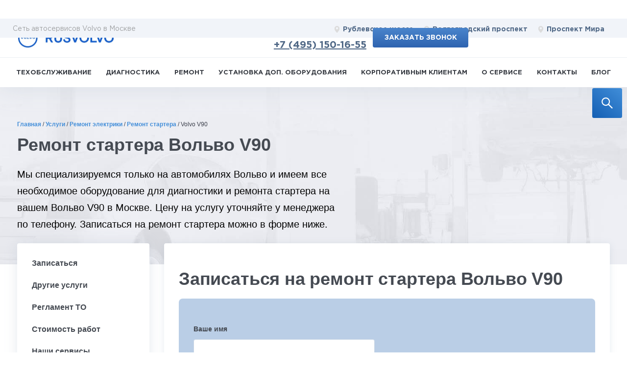

--- FILE ---
content_type: text/html; charset=UTF-8
request_url: https://rusvolvo.ru/uslugi/remont_starterov/77-volvo-v90/
body_size: 37801
content:


<!DOCTYPE HTML>
<html lang="ru">

<head>
    <link rel="apple-touch-icon" sizes="180x180" href="/markup/build/assets/favicon/apple-touch-icon.png">
    <link rel="icon" type="image/png" sizes="512x512" href="/markup/build/assets/favicon/android-chrome-512x512.png">
    <link rel="icon" type="image/png" sizes="192x192" href="/markup/build/assets/favicon/android-chrome-192x192.png">
    <link rel="icon" type="image/png" sizes="150x150" href="/markup/build/assets/favicon/mstile-150x150.png">
    <link rel="icon" type="image/png" sizes="32x32" href="/markup/build/assets/favicon/favicon-32x32.png">
    <link rel="icon" type="image/png" sizes="16x16" href="/markup/build/assets/favicon/favicon-16x16.png">

	<link rel="manifest" href="/images/icons/manifest.json">

    <meta name="viewport" content="width=device-width, initial-scale=1.0">

	<meta name="yandex-verification" content="8cd1bf81951ea2b8" />
	<meta name="yandex-verification" content="4d995f8e88866a6b" />
    <meta name="yandex-verification" content="82fca2e1606840f4" />
	<meta name="facebook-domain-verification" content="rb3xf9s97ozncbgxnnn3dtog6lexr9" />



	

	<title>Ремонт стартера Вольво V90 по цене от 9500 рублей в Москве – автосервис RUSVOLVO</title>
	<meta http-equiv="Content-Type" content="text/html; charset=UTF-8" />
<meta name="robots" content="index, follow" />
<meta name="description" content="Ремонт стартера на Volvo V90 в Москве по цене от 9500 &#8381;. Диагностика и ремонт стартера автомобиля Вольво V90. Гарантия 1 год на произведенные работы и обслуживание. Звоните &#128222;: +7 (495) 120-13-19 | Автосервис RUSVOLVO" />
<script data-skip-moving="true">(function(w, d, n) {var cl = "bx-core";var ht = d.documentElement;var htc = ht ? ht.className : undefined;if (htc === undefined || htc.indexOf(cl) !== -1){return;}var ua = n.userAgent;if (/(iPad;)|(iPhone;)/i.test(ua)){cl += " bx-ios";}else if (/Windows/i.test(ua)){cl += ' bx-win';}else if (/Macintosh/i.test(ua)){cl += " bx-mac";}else if (/Linux/i.test(ua) && !/Android/i.test(ua)){cl += " bx-linux";}else if (/Android/i.test(ua)){cl += " bx-android";}cl += (/(ipad|iphone|android|mobile|touch)/i.test(ua) ? " bx-touch" : " bx-no-touch");cl += w.devicePixelRatio && w.devicePixelRatio >= 2? " bx-retina": " bx-no-retina";if (/AppleWebKit/.test(ua)){cl += " bx-chrome";}else if (/Opera/.test(ua)){cl += " bx-opera";}else if (/Firefox/.test(ua)){cl += " bx-firefox";}ht.className = htc ? htc + " " + cl : cl;})(window, document, navigator);</script>


<link href="/bitrix/js/ui/design-tokens/dist/ui.design-tokens.min.css?172855554923463" type="text/css"  rel="stylesheet" />
<link href="/bitrix/js/ui/fonts/opensans/ui.font.opensans.min.css?17284952782320" type="text/css"  rel="stylesheet" />
<link href="/bitrix/js/main/popup/dist/main.popup.bundle.min.css?172891184426589" type="text/css"  rel="stylesheet" />
<link href="/bitrix/cache/css/s1/rv_uslugi/page_4d1d68f94eccadda3f53debf7a93e7b6/page_4d1d68f94eccadda3f53debf7a93e7b6_v1.css?176858561733426" type="text/css"  rel="stylesheet" />
<link href="/bitrix/cache/css/s1/rv_uslugi/template_e1ced7e0f362c58be7c836928eb0b7ba/template_e1ced7e0f362c58be7c836928eb0b7ba_v1.css?1768585617395272" type="text/css"  data-template-style="true" rel="stylesheet" />







<link rel="canonical" href="https://rusvolvo.ru/uslugi/remont_starterov/77-volvo-v90/" />



	<meta name="yandex-verification" content="6c276109b28e33de" />
    <meta property="og:title" content="Ремонт стартера Вольво V90 по цене от 9500 рублей в Москве – автосервис RUSVOLVO">
<meta property="og:image" content="https://rusvolvo.ru/upload/uf/b54/VolvoV901.png">
<meta property="og:type" content="article">
<meta property="og:url" content="https://rusvolvo.ru/uslugi/remont_starterov/77-volvo-v90/">
<meta property="og:description" content="Ремонт стартера на Volvo V90 в Москве по цене от 9500 &#8381;. Диагностика и ремонт стартера автомобиля Вольво V90. Гарантия 1 год на произведенные работы и обслуживание. Звоните &#128222;: +7 (495) 120-13-19 | Автосервис RUSVOLVO">

    
    </head>
<script type="application/ld+json">
    {
      "@context": "https://schema.org",
      "@type": "Organization",
      "image": "https://rusvolvo.ru/markup/build/assets/favicon/apple-touch-icon.png",
      "name": "RUSVOLVO",
      "address": [
        {
        "@type": "PostalAddress",
        "streetAddress": "Рублевское шоссе, 151",
        "addressLocality": "Москва",
        "addressCountry": "Россия"
         },
        {
        "@type": "PostalAddress",
        "streetAddress": "Остаповский проезд, 11",
        "addressLocality": "Москва",
        "addressCountry": "Россия"
         },
        {
        "@type": "PostalAddress",
        "streetAddress": "3-я Мытищинская улица, 16с25",
        "addressLocality": "Москва",
        "addressCountry": "Россия"
       }],
      "url": "https://rusvolvo.ru/kontakty/",
      "telephone": "8 (495) 120-1319",
      "email": "info@rusvolvo.ru"
    }
</script>
<script type="application/ld+json">
    {
      "@context": "https://schema.org",
      "@type": "Organization",
      "url": "https://rusvolvo.ru/",
      "logo": "https://rusvolvo.ru/markup/build/assets/favicon/apple-touch-icon.png"
    }
</script>

<body>
<div class="wrapper">
    
<div class='modal-wrapper' style='display:none'>
	<div class="modal" style="top:100px;display:none;">	</div>
</div>
    <form class="search-block search-block--fixed js-search-block">
        <input type="search" id="search-block" placeholder="Поиск по сайту ...">
        <label for="search-block">
            <button class="search-block__button" type="button" aria-label="search">
                <svg width="32" height="32" fill="none" xmlns="http://www.w3.org/2000/svg">
                    <path d="M22.7602 21.1997L15.4054 13.8449C16.5467 12.3694 17.1641 10.5654 17.1641 8.66797C17.1641 6.39668 16.2776 4.26699 14.6747 2.66123C13.0718 1.05547 10.9364 0.171875 8.66797 0.171875C6.39951 0.171875 4.26416 1.0583 2.66123 2.66123C1.05547 4.26416 0.171875 6.39668 0.171875 8.66797C0.171875 10.9364 1.0583 13.0718 2.66123 14.6747C4.26416 16.2805 6.39668 17.1641 8.66797 17.1641C10.5654 17.1641 12.3666 16.5467 13.8421 15.4082L21.1969 22.7602C21.2184 22.7817 21.244 22.7989 21.2722 22.8105C21.3004 22.8222 21.3306 22.8282 21.3611 22.8282C21.3916 22.8282 21.4219 22.8222 21.45 22.8105C21.4782 22.7989 21.5038 22.7817 21.5254 22.7602L22.7602 21.5282C22.7817 21.5067 22.7989 21.4811 22.8105 21.4529C22.8222 21.4247 22.8282 21.3945 22.8282 21.364C22.8282 21.3335 22.8222 21.3032 22.8105 21.2751C22.7989 21.2469 22.7817 21.2213 22.7602 21.1997ZM13.1539 13.1539C11.9531 14.3519 10.3615 15.0117 8.66797 15.0117C6.97441 15.0117 5.38281 14.3519 4.18203 13.1539C2.98408 11.9531 2.32422 10.3615 2.32422 8.66797C2.32422 6.97441 2.98408 5.37998 4.18203 4.18203C5.38281 2.98408 6.97441 2.32422 8.66797 2.32422C10.3615 2.32422 11.956 2.98125 13.1539 4.18203C14.3519 5.38281 15.0117 6.97441 15.0117 8.66797C15.0117 10.3615 14.3519 11.956 13.1539 13.1539Z" fill="#ffffff"/>
                </svg>
            </button>
            <svg class="search-block__icon" width="32" height="32" fill="none" xmlns="http://www.w3.org/2000/svg">
                <path d="M22.7602 21.1997L15.4054 13.8449C16.5467 12.3694 17.1641 10.5654 17.1641 8.66797C17.1641 6.39668 16.2776 4.26699 14.6747 2.66123C13.0718 1.05547 10.9364 0.171875 8.66797 0.171875C6.39951 0.171875 4.26416 1.0583 2.66123 2.66123C1.05547 4.26416 0.171875 6.39668 0.171875 8.66797C0.171875 10.9364 1.0583 13.0718 2.66123 14.6747C4.26416 16.2805 6.39668 17.1641 8.66797 17.1641C10.5654 17.1641 12.3666 16.5467 13.8421 15.4082L21.1969 22.7602C21.2184 22.7817 21.244 22.7989 21.2722 22.8105C21.3004 22.8222 21.3306 22.8282 21.3611 22.8282C21.3916 22.8282 21.4219 22.8222 21.45 22.8105C21.4782 22.7989 21.5038 22.7817 21.5254 22.7602L22.7602 21.5282C22.7817 21.5067 22.7989 21.4811 22.8105 21.4529C22.8222 21.4247 22.8282 21.3945 22.8282 21.364C22.8282 21.3335 22.8222 21.3032 22.8105 21.2751C22.7989 21.2469 22.7817 21.2213 22.7602 21.1997ZM13.1539 13.1539C11.9531 14.3519 10.3615 15.0117 8.66797 15.0117C6.97441 15.0117 5.38281 14.3519 4.18203 13.1539C2.98408 11.9531 2.32422 10.3615 2.32422 8.66797C2.32422 6.97441 2.98408 5.37998 4.18203 4.18203C5.38281 2.98408 6.97441 2.32422 8.66797 2.32422C10.3615 2.32422 11.956 2.98125 13.1539 4.18203C14.3519 5.38281 15.0117 6.97441 15.0117 8.66797C15.0117 10.3615 14.3519 11.956 13.1539 13.1539Z" fill="#ffffff"/>
            </svg>
        </label>
        </div>
    </form>

  <div class="fader" style="display: none;"></div>
<div class="new-header">
	<div class="header-wrapper">
		<div class="fader js-fader"></div>
		<!-- HEADER -->
		<header class="header">
			<div class="menu__burger js-mob-menu-open" data-target="services">
				<span></span>
				<span></span>
				<span></span>
			</div>
			<div class="header__top">
				<div class="container header__top-inner">
					<a href="/" class="logo header__logo">
						<img width="48" height="46" src="/markup/build/assets/images/logo.jpg.webp" alt="rusvolvo">
					</a>
					<div class="header__locations">
						<div class="header__locations-title only-desktop">Сеть автосервисов Volvo в Москве</div>
						<div class="header__locations-cont js-mob-menu" data-menu="locations">
							<div class="btn-close header__locations-close js-mob-menu-close"></div>
							<div class="header__mobile-title">
								Адреса сервисов
							</div>
							<a href="/kontakty/rublevskoe/" class="location-link header__location-link">
								<svg height="15" width="11" viewBox="0 0 68 90" xmlns="http://www.w3.org/2000/svg">
									<use x="0" y="0" xlink:href="#location" />
								</svg>
								Рублевское шоссе
							</a>
							<a href="/kontakty/volgogradskiy/" class="location-link header__location-link">
								<svg height="15" width="11" viewBox="0 0 68 90" xmlns="http://www.w3.org/2000/svg">
									<use x="0" y="0" xlink:href="#location" />
								</svg>
								Волгоградский проспект
							</a>
							<a href="/kontakty/mira/" class="location-link location-link--nomargin header__location-link">
								<svg height="15" width="11" viewBox="0 0 68 90" xmlns="http://www.w3.org/2000/svg">
									<use x="0" y="0" xlink:href="#location" />
								</svg>
                                Проспект Мира
							</a>
						</div>
					</div>
					<div class="header__right">
						<div class="header__time-block">
							<div class="header__time">
								Работаем ежедневно с 9 до 21
							</div>
                            <div class="header__phone" onclick="yaCounter23103697.reachGoal('call'); return true;">
                                <svg height="20" width="13" viewBox="0 0 68 90" xmlns="http://www.w3.org/2000/svg">
                                    <use x="0" y="0" xlink:href="#phone" />
                                </svg>

                            <a href="tel:+74951501655">+7 (495) 150-16-55</a>

                            </div>

							<div class="header__mob-location-open js-mob-menu-open" data-target="locations">
								<svg height="17" width="15" viewBox="0 0 68 90" xmlns="http://www.w3.org/2000/svg">
									<use x="0" y="0" xlink:href="#location"></use>
								</svg>
							</div>
						</div>
						<div class="header__order-block">
							<a href="/online_request/" class="btn btn--bold request_box" onclick="yaCounter23103697.reachGoal('enrollonline:header'); return true;">Заказать звонок</a>
						</div>
					</div>
                    <div class="header__locations-title header__locations-title--mobile only-mobile">Сеть автосервисов Volvo в Москве</div>
				</div>
			</div>
			<div class="header__bottom js-sticky-header">
				<nav class="main-nav js-mob-menu" data-menu="services" data-scroll data-no-shadow="true">
					<div class="btn-close header__locations-close js-mob-menu-close"></div>
					<span class="main-nav__menu-more main-nav__menu-more--back js-header-menu-back">Назад</span>
                    <span class="main-nav__menu-more js-header-menu-more">Еще</span>
					<div class="main-nav__scrollable scrollable">
						<!--'start_frame_cache_LkGdQn'-->


    <ul class="main-nav__list js-services-list">
<!--        <pre></pre>-->
        
                        <li  class="main-nav__item js-services-list-item  has-submenu ">
                <a  href="/uslugi/tekhobsluzhivanie/" class="main-nav__link  js-get-cars-list ">Техобслуживание</a>
                                                <div class="subcontent">
                    <div class="container subcontent__container" data-url="/local/templates/.default/components/bitrix/menu/horizontal_multilevel/ajax.php?code=tekhobsluzhivanie">
                        <!--div class="subcontent__cars-cont js-scrollable scrollable"--><div class="subcontent__cars-cont subcontent__cars-cont--right scrollable js-cars-cont">
                            <span class="main-nav__menu-more main-nav__menu-more--back menu__back js-mob-back js-mob-back-second">Назад</span>
                            <a href="/uslugi/tekhobsluzhivanie/" class="main-nav__showmore js-mob-showmore">Подробнее</a>

                            <div class="lds-css ng-scope js-loader">
                                <div class="lds-spinner" style="100%;height:100%">
                                    <div></div>
                                    <div></div>
                                    <div></div>
                                    <div></div>
                                    <div></div>
                                    <div></div>
                                    <div></div>
                                    <div></div>
                                    <div></div>
                                    <div></div>
                                    <div></div>
                                    <div></div>
                                </div>
                            </div>

                        </div>
                        <div class="online-entry subcontent__entry">
                            <img src="/img/empty.png.webp" data-src="/markup/build/assets/images/man-laptop.jpg.webp" alt="Ремонт стартера Вольво V90 - фото 1" class="online-entry__image">
                            <div class="online-entry__title">Запишитесь на техобслуживание on-line</div>
                            <div class="online-entry__text">Не тратьте время и просто отправляйте заявку с&nbsp;сайта и мы&nbsp;запишем вас на&nbsp;удобное для&nbsp;вас время</div>
                            <button class="btn " onclick="yaCounter23103697.reachGoal('enrollonline:menu'); return true;">on-line запись</button>
                        </div>
                    </div>
                    <div class="close"></div>
                </div>
                            </li>
                    
                        <li  class="main-nav__item js-services-list-item  has-submenu ">
                <a  href="/uslugi/diagnostika/" class="main-nav__link  js-get-cars-list ">Диагностика</a>
                                                <div class="subcontent">
                    <div class="container subcontent__container" data-url="/local/templates/.default/components/bitrix/menu/horizontal_multilevel/ajax.php?code=diagnostika">
                        <!--div class="subcontent__cars-cont js-scrollable scrollable"--><div class="subcontent__cars-cont subcontent__cars-cont--right scrollable js-cars-cont">
                            <span class="main-nav__menu-more main-nav__menu-more--back menu__back js-mob-back js-mob-back-second">Назад</span>
                            <a href="/uslugi/diagnostika/" class="main-nav__showmore js-mob-showmore">Подробнее</a>

                            <div class="lds-css ng-scope js-loader">
                                <div class="lds-spinner" style="100%;height:100%">
                                    <div></div>
                                    <div></div>
                                    <div></div>
                                    <div></div>
                                    <div></div>
                                    <div></div>
                                    <div></div>
                                    <div></div>
                                    <div></div>
                                    <div></div>
                                    <div></div>
                                    <div></div>
                                </div>
                            </div>

                        </div>
                        <div class="online-entry subcontent__entry">
                            <img src="/img/empty.png.webp" data-src="/markup/build/assets/images/man-laptop.jpg.webp" alt="Ремонт стартера Вольво V90 - фото 1" class="online-entry__image">
                            <div class="online-entry__title">Запишитесь на диагностику on-line</div>
                            <div class="online-entry__text">Не тратьте время и просто отправляйте заявку с&nbsp;сайта и мы&nbsp;запишем вас на&nbsp;удобное для&nbsp;вас время</div>
                            <button class="btn " onclick="yaCounter23103697.reachGoal('enrollonline:menu'); return true;">on-line запись</button>
                        </div>
                    </div>
                    <div class="close"></div>
                </div>
                            </li>
                    
                        <li  class="main-nav__item js-services-list-item parent ">
                <a  href="/uslugi/remont/" class="main-nav__link  ">Ремонт</a>
                                    <ul class="sub-menu">
                                            </li>
                    
                            <li class="sub-menu-item">
                    <a class="sub-menu-link" href="/uslugi/kuzovnoy_remont/">Кузовной ремонт</a>
                </li>
                    
                            <li class="sub-menu-item">
                    <a class="sub-menu-link" href="/uslugi/remont_elektriki/">Ремонт электрики</a>
                </li>
                    </ul>
                        <li  class="main-nav__item js-services-list-item  has-submenu ">
                <a  href="/uslugi/ustanovka_dop_oborudovaniya/" class="main-nav__link  js-get-cars-list ">Установка доп. оборудования</a>
                                                <div class="subcontent">
                    <div class="container subcontent__container" data-url="/local/templates/.default/components/bitrix/menu/horizontal_multilevel/ajax.php?code=ustanovka_dop_oborudovaniya">
                        <!--div class="subcontent__cars-cont js-scrollable scrollable"--><div class="subcontent__cars-cont subcontent__cars-cont--right scrollable js-cars-cont">
                            <span class="main-nav__menu-more main-nav__menu-more--back menu__back js-mob-back js-mob-back-second">Назад</span>
                            <a href="/uslugi/ustanovka_dop_oborudovaniya/" class="main-nav__showmore js-mob-showmore">Подробнее</a>

                            <div class="lds-css ng-scope js-loader">
                                <div class="lds-spinner" style="100%;height:100%">
                                    <div></div>
                                    <div></div>
                                    <div></div>
                                    <div></div>
                                    <div></div>
                                    <div></div>
                                    <div></div>
                                    <div></div>
                                    <div></div>
                                    <div></div>
                                    <div></div>
                                    <div></div>
                                </div>
                            </div>

                        </div>
                        <div class="online-entry subcontent__entry">
                            <img src="/img/empty.png.webp" data-src="/markup/build/assets/images/man-laptop.jpg.webp" alt="Ремонт стартера Вольво V90 - фото 1" class="online-entry__image">
                            <div class="online-entry__title">Запишитесь на установку доп. оборудования on-line</div>
                            <div class="online-entry__text">Не тратьте время и просто отправляйте заявку с&nbsp;сайта и мы&nbsp;запишем вас на&nbsp;удобное для&nbsp;вас время</div>
                            <button class="btn " onclick="yaCounter23103697.reachGoal('enrollonline:menu'); return true;">on-line запись</button>
                        </div>
                    </div>
                    <div class="close"></div>
                </div>
                            </li>
                    
                        <li  class="main-nav__item js-services-list-item  ">
                <a  href="/korporativnym-klientam/" class="main-nav__link  ">Корпоративным клиентам</a>
                                            </li>
                    
                        <li  class="main-nav__item js-services-list-item  ">
                <a  href="/about/" class="main-nav__link  ">О сервисе</a>
                                            </li>
                    
                        <li  class="main-nav__item js-services-list-item  ">
                <a  href="/kontakty/" class="main-nav__link  ">Контакты</a>
                                            </li>
                    
                        <li  class="main-nav__item js-services-list-item parent ">
                <a  href="/blog/" class="main-nav__link  ">Блог</a>
                                    <ul class="sub-menu">
                                            </li>
                    
                            <li class="sub-menu-item">
                    <a class="sub-menu-link" href="/blog/sale/">Акции</a>
                </li>
                    
                            <li class="sub-menu-item">
                    <a class="sub-menu-link" href="/blog/news/">Новости</a>
                </li>
                    

    </ul>
<!--'end_frame_cache_LkGdQn'-->						<div class="main-nav__menu-bottom">
                            <div class="main-nav__menu-phone" onclick="yaCounter23103697.reachGoal('call'); return true;">
                            <a href="tel:+74951501655">+7 (495) 150-16-55</a>
                            </div>
							<div class="main-nav__menu-time">
								Работаем ежедневно с 9 до 21
							</div>
							<div class="main-nav__locations">
								<a href="/kontakty/rublevskoe/" class="location-link">
									<svg height="15" width="11" viewBox="0 0 68 90" xmlns="http://www.w3.org/2000/svg">
										<use x="0" y="0" xlink:href="#location" />
									</svg>
									Рублевское шоссе
								</a>
								<a href="/kontakty/volgogradskiy/" class="location-link">
									<svg height="15" width="11" viewBox="0 0 68 90" xmlns="http://www.w3.org/2000/svg">
										<use x="0" y="0" xlink:href="#location" />
									</svg>
									Волгоградский проспект
								</a>
								<a href="/kontakty/mira/" class="location-link">
									<svg height="15" width="11" viewBox="0 0 68 90" xmlns="http://www.w3.org/2000/svg">
										<use x="0" y="0" xlink:href="#location" />
									</svg>
                                    Проспект Мира
								</a>
							</div>
						</div>
					</div>
				</nav>
			</div>
		</header>
		<!-- /HEADER -->
	</div>
</div>    <div class="header-place"></div>

    <link rel="preload" fetchpriority="high" as="image" href="/img/head-bg.jpg" type="image/jpeg">
    <div class="head-block">
        <div class="container ">
            <nav class="navigation"><div class="path" itemscope="itemscope" itemtype="http://schema.org/BreadcrumbList"><span itemprop='itemListElement' itemscope='' itemtype='http://schema.org/ListItem'><a href='https://rusvolvo.ru/' title='Главная' itemprop='item' ><span itemprop='name'>Главная</span></a> <meta itemprop='position' content='0'></span><span class="sep">/ </span><span itemprop='itemListElement' itemscope='' itemtype='http://schema.org/ListItem'><a href='https://rusvolvo.ru/uslugi/' title='Услуги' itemprop='item' ><span itemprop='name'>Услуги</span></a> <meta itemprop='position' content='1'></span><span class="sep">/ </span><span itemprop='itemListElement' itemscope='' itemtype='http://schema.org/ListItem'><a href='https://rusvolvo.ru/uslugi/remont_elektriki/' title='Ремонт электрики' itemprop='item' ><span itemprop='name'>Ремонт электрики</span></a> <meta itemprop='position' content='2'></span><span class="sep">/ </span><span itemprop='itemListElement' itemscope='' itemtype='http://schema.org/ListItem'><a href='https://rusvolvo.ru/uslugi/remont_starterov/' title='Ремонт стартера' itemprop='item' ><span itemprop='name'>Ремонт стартера</span></a> <meta itemprop='position' content='3'></span><span class="sep">/ </span><span itemprop='itemListElement' itemscope='' itemtype='http://schema.org/ListItem'><span itemprop='name'>Volvo V90</span> <meta itemprop='position' content='4'></span></div></nav>            <h1>
                Ремонт стартера Вольво V90            </h1>
            <div class="text">
                Мы специализируемся только на автомобилях Вольво и имеем все необходимое оборудование для диагностики и ремонта стартера на вашем Вольво V90 в Москве. Цену на услугу уточняйте у менеджера по телефону. Записаться на ремонт стартера можно в форме ниже.            </div>
            <div class="btn-hold show320">
                <a class="btn request_box" href="/online_request/">ЗАПИСАТЬСЯ НА СЕРВИС</a>
            </div>
        </div>
    </div>

    <div class="container ">

        <div class="slide-wrap">
		
                            
                                                    <nav class="side-menu ">
                            <ul class="main_ul_menu">

                            </ul>
							<div class="menu__burger js-side-menu-open" data-target="services">
                                <span></span>
                                <span></span>
                                <span></span>
                            </div>
                    </nav>
                    <!-- end .side-menu-->
                            
            <div class="side-menu-ind">











    <div class="main-content selections _service-detail">
        <div class="main-content__foot">
            <!-- <div class="row align-items-center justify-content-between">
            <div class="col-sm-3">

                <div class="notice">
                    <div class="notice__icon">
                        <img width="59" height="59" data-src="/images/model_icon.png.webp" src="/img/empty.png" alt=" ">
                    </div>
                    <div class="notice__text">
                        <p>По результатам диагностики, учитывая пробег и условия эксплуатации вашего Volvo V90, специалисты автосервиса определят неисправности в определенном блоке электрооборудования и проведут ремонт стартеров</p>                    </div>
                </div>


            </div>
            <div class="col-sm-5 col-lg-4">
                <img width="600" height="337" data-src="/upload/uf/b54/VolvoV901.png.webp" src="/img/empty.png" alt="Ремонт стартера Вольво V90 - фото 5">

            </div>
            <div class="col-sm-5">
                <img src="/img/temp/banner.png.webp" alt="Ремонт стартера Вольво V90 - фото 6">
            </div>
        </div> -->

            <div class="">
                                    <a name="order" class="menu-scroll" data-title="Записаться" id="menu-scroll__order"></a>
                    <div class="block calc calc_model page">
                        <h2>Записаться на ремонт стартера Вольво V90</h2>
                        <!--  -->
      <!--         <div class="bg form">
  <div class="icon"><img src="/img/services/1.png.webp" width="128" height="128" alt="Ремонт стартера Вольво V90 - фото 7"/></div>
      <img src="/upload/uf/b54/VolvoV901.png.webp" class="calc__img"alt="Ремонт стартера Вольво V90 - фото 8">



    <div class="fix">
    <form>

      <h1>this</h1>

      <div class="form-item form-item_model">
        <div class="label">Модель автомобиля</div>
        <select data-jcf='{"wrapNative": false, "wrapNativeOnMobile": true}' id="models_list">
          <option>Выберите модель</option>
                      <option value="5">
                C30 / S40 II / V50 / С70 II            </option>
                      <option value="11">
                S60 I / S80 I / V 70 II / XC70 I            </option>
                      <option value="2">
                S60 II / V60            </option>
                      <option value="4">
                S80 II / V70 III            </option>
                      <option value="10">
                V40            </option>
                      <option value="6">
                XC60 I             </option>
                      <option value="8">
                XC70 II            </option>
                      <option value="9">
                XC90 I            </option>
                      <option value="12">
                XC90 II / S90 / V90 / XC60II / XC40            </option>
                  </select>
      </div>
      <div class="form-item">
        <div class="label">Двигатель</div>
        <select data-jcf='{"wrapNative": false, "wrapNativeOnMobile": true}' id="engine_id" disabled="disabled">
          <option>Выберите двигатель</option>
        </select>
      </div>
      <div class="form-item">
        <div class="label">Пробег</div>
        <select name="miles" data-jcf='{"wrapNative": false, "wrapNativeOnMobile": true}' id="run_id" disabled="disabled">
          <option>Выберите пробег</option>
                        <option value="20">20 т. км</option>
                        <option value="40">40 т. км</option>
                        <option value="60">60 т. км</option>
                        <option value="80">80 т. км</option>
                        <option value="100">100 т. км</option>
                        <option value="120">120 т. км</option>
                        <option value="140">140 т. км</option>
                        <option value="160">160 т. км</option>
                        <option value="180">180 т. км</option>
                        <option value="200">200 т. км</option>
                        <option value="220">220 т. км</option>
                        <option value="240">240 т. км</option>
                        <option value="260">260 т. км</option>
                        <option value="280">280 т. км</option>
                        <option value="300">300 т. км</option>
                    </select>
      </div>
      <div class="submit">
        <input type="submit" class="btn" value="Записаться на ремонт стартера" id="request_box_diaglostika"
            data-service="Ремонт стартера Volvo V90 Cross Country" data-title="Записаться на ремонт стартера"  onclick="yaCounter23103697.reachGoal('enroll'); return true;"
        >
      </div>
    </form>
  </div>
</div> -->

<div class="calc">
    <div class="bg form form--vert">
        <!--            <div class="icon"><img src="/img/services/1.png.webp" width="128" height="128" alt="Русвольво - фото 1"/></div>-->
                    <img data-src="/upload/uf/b54/VolvoV901.png.webp" class="calc__img"alt="Ремонт стартера Вольво V90 - фото 10">
                <div class="fix fix--490">
            <form class="new-ajax-form" action="/" method="get" novalidate="novalidate">
                <label class="form-item">
                    <div class="label">Ваше имя</div>
                    <input type="text" name="NAME" data-rule-minlength="3" data-rule-maxlength="255"
                           data-rule-digits="false" data-rule-required="true">
                </label>
                <label class="form-item">
                    <div class="label">Ваш телефон</div>
                    <input type="text" name="PHONE" data-rule-required="true">
                </label>

                <label class="form-item form-item--accept">
                    <input type="checkbox" name="AGREE" class="form-item__accept" required="" checked="">
                    <span></span>
                    я подтверждаю свое согласие на <a target="_blank" href="/privacy/">обработку персональных данных</a>
                </label>
                <div class="form-descr">Ваши контактные данные в безопасности и не будут переданы третьим лицам</div>

                <input type="hidden" name="secur_chk" class="secur_chk" value="N">
                <input type="hidden" name="secur_chk_hard" id="secur_chk_hard">


                <div class="submit">
                    <!-- <input type="submit" class="btn js-form-submit" value="Записаться" onclick="yaCounter23103697.reachGoal('enroll'); return true;"> -->
                    <input type="submit" class="btn js-form-submit" value="Записаться"
                           data-service="Ремонт стартера Volvo V90 Cross Country" data-title="Записаться на ремонт стартера"
                           onclick="yaCounter23103697.reachGoal('enroll'); return true;"
                    >
                </div>
            </form>
        </div>
    </div>



        <!-- end .bg-->

    <!-- end .container-->

  <!-- end .text-block-->


  <!-- end .text-block-->

                    </div>

                            </div>
        </div>
    </div>
                <a name="also" class="menu-scroll" data-title="Другие услуги" id="menu-scroll__also"></a>
            <div class="top-services__service-detail">
                


<div class="top-services">
    <h2 class="top-services__heading">Услуги для Volvo V90</h2>
    <div class="top-services__title">Выберите услугу</div>
    <div class="top-services__select js-services-select">
        Ремонт стартера    </div>

    <ul class="top-services__list js-services-dropdown">
        

            <li class="js-services-item top-services__list-item "> <!-- добавить класс is-active тiльки если это курпейдж -->

                    <button class="top-services__tab-btn js-service-tab-btn" data-tab="diagnostika">
                        <img data-src="/upload/iblock/303/2.png.webp"  width="40" height="40" alt="Ремонт стартера Вольво V90 - фото 11"/>
                        <span class="top-services__tab-text">Диагностика</span>
                    </button>



                

                            </li>
        

            <li class="js-services-item top-services__list-item "> <!-- добавить класс is-active тiльки если это курпейдж -->

                    <button class="top-services__tab-btn js-service-tab-btn" data-tab="remont">
                        <img data-src="/upload/iblock/096/3.png.webp"  width="40" height="40" alt="Ремонт стартера Вольво V90 - фото 12"/>
                        <span class="top-services__tab-text">Ремонт</span>
                    </button>



                

                            </li>
        

            <li class="js-services-item top-services__list-item "> <!-- добавить класс is-active тiльки если это курпейдж -->

                    <button class="top-services__tab-btn js-service-tab-btn" data-tab="kuzovnoy_remont">
                        <img data-src="/upload/iblock/0dc/4.png.webp"  width="40" height="40" alt="Ремонт стартера Вольво V90 - фото 13"/>
                        <span class="top-services__tab-text">Кузовной ремонт</span>
                    </button>



                

                            </li>
        

            <li class="js-services-item top-services__list-item "> <!-- добавить класс is-active тiльки если это курпейдж -->

                    <button class="top-services__tab-btn js-service-tab-btn" data-tab="ustanovka_dop_oborudovaniya">
                        <img data-src="/upload/iblock/0a8/5.png.webp"  width="40" height="40" alt="Ремонт стартера Вольво V90 - фото 14"/>
                        <span class="top-services__tab-text">Установка доп. оборудования</span>
                    </button>



                

                            </li>
        

            <li class="js-services-item top-services__list-item is-active "> <!-- добавить класс is-active тiльки если это курпейдж -->

                    <button class="top-services__tab-btn js-service-tab-btn" data-tab="remont_elektriki">
                        <img data-src="/upload/iblock/694/3.png.webp"  width="40" height="40" alt="Ремонт стартера Вольво V90 - фото 15"/>
                        <span class="top-services__tab-text">Ремонт электрики</span>
                    </button>



                

                            </li>
        

            <li class="js-services-item top-services__list-item is-not-search "> <!-- добавить класс is-active тiльки если это курпейдж -->

                    <button class="top-services__tab-btn js-service-tab-btn" data-tab="tekhobsluzhivanie">
                        <img data-src="/upload/iblock/19e/1.png.webp"  width="40" height="40" alt="Ремонт стартера Вольво V90 - фото 16"/>
                        <span class="top-services__tab-text">Техобслуживание</span>
                    </button>



                

                            </li>
            </ul>


    <div class="top-services__search"  >
        <input class="js-search" placeholder="Поиск услуги...">
    </div>




        
        <!--  контент таба -->
        <div class="top-services__tab-content js-service-tab-content" data-tab="remont_elektriki" ">

            
                                    <a class="top-services__link js-top-services-link is-find" href="/uslugi/aktivatsiya-dopolnitelnykh-funktsiy/279-volvo-v90/"
                       title="Активация дополнительных функций Volvo V90"> Активация дополнительных функций </a>
                
            
                                    <a class="top-services__link js-top-services-link is-find" href="/uslugi/remont-ventilyatora-okhlazhdeniya-dvigatelya/331-volvo-v90/"
                       title="Диагностика и ремонт системы охлаждения двигателя Volvo V90"> Диагностика и ремонт системы охлаждения двигателя </a>
                
            
                                    <a class="top-services__link js-top-services-link is-find" href="/uslugi/zamena_akkumulyatora/120-volvo-v90/"
                       title="Замена аккумулятора Volvo V90 Cross Country"> Замена аккумулятора </a>
                
            
                                    <a class="top-services__link js-top-services-link is-find" href="/uslugi/zamena-bendiksa/zb-volvo-v90/"
                       title="Замена бендикса Volvo V90 Cross Country"> Замена бендикса </a>
                
            
                                    <a class="top-services__link js-top-services-link is-find" href="/uslugi/zamena-gabaritnykh-lamp/zgl-volvo-v90/"
                       title="Замена габаритных ламп Volvo V90"> Замена габаритных ламп </a>
                
            
                                    <a class="top-services__link js-top-services-link is-find" href="/uslugi/zamena-lamp/zl-volvo-v90/"
                       title="Замена ламп Volvo V90"> Замена ламп </a>
                
            
                                    <a class="top-services__link js-top-services-link is-find" href="/uslugi/zamena-lamp-far/195_volvo_v90cc/"
                       title="Замена лампы ближнего света V90 Cross Country"> Замена ламп фар </a>
                
            
                                    <a class="top-services__link js-top-services-link is-find" href="/uslugi/zamena-podushek-bezopasnosti/zpb-volvo-v90/"
                       title="Замена подушек безопасности Volvo V90"> Замена подушек безопасности </a>
                
            
                                    <a class="top-services__link js-top-services-link is-find" href="/uslugi/zamena-podshipnika-konditsionera/zpc-volvo-v90/"
                       title="Замена подшипника кондиционера Volvo V90"> Замена подшипника кондиционера </a>
                
            
                                    <a class="top-services__link js-top-services-link is-find" href="/uslugi/zamena-rele/zr-volvo-v90/"
                       title="Замена реле Volvo V90"> Замена реле </a>
                
            
                                    <a class="top-services__link js-top-services-link is-find" href="/uslugi/zamena-startera/zrs-volvo-v90/"
                       title="Замена стартера Volvo V90"> Замена стартера </a>
                
            
                                    <a class="top-services__link js-top-services-link is-find" href="/uslugi/udalenie_i_otklyuchenie_sagevogo_filtra/284-volvo-v90/"
                       title="Отключение DPF Volvo V90"> Удаление и отключение сажевого фильтра (DPF) </a>
                
            
                                    <a class="top-services__link js-top-services-link is-find" href="/uslugi/otklyuchenie-egr/282-volvo-v90/"
                       title="Отключение EGR Volvo V90"> Отключение EGR </a>
                
            
                                    <a class="top-services__link js-top-services-link is-find" href="/uslugi/otklyuchenie-vikhrevoy-zaslonki/285-volvo-v90/"
                       title="Отключение вихревой заслонки Volvo V90"> Отключение вихревой заслонки </a>
                
            
                                    <a class="top-services__link js-top-services-link is-find" href="/uslugi/otklyuchenie-lyambda-zonda/283-volvo-v90/"
                       title="Отключение лямбда-зонда Volvo V90"> Отключение лямбда-зонда </a>
                
            
                                    <a class="top-services__link js-top-services-link is-find" href="/uslugi/polnaya-diagnostika-elektroniki/277-volvo-v90/"
                       title="Полная диагностика электроники Volvo V90"> Полная диагностика электроники </a>
                
            
                                    <a class="top-services__link js-top-services-link is-find" href="/uslugi/remont-aktivnykh-far/292-volvo-v90/"
                       title="Ремонт активных фар Volvo V90"> Ремонт активных фар </a>
                
            
                                    <a class="top-services__link js-top-services-link is-find" href="/uslugi/remont_generatorov/76-volvo-v90/"
                       title="Ремонт генераторов Volvo V90 Cross Country"> Ремонт генераторов </a>
                
            
                                    <a class="top-services__link js-top-services-link is-find" href="/uslugi/remont-i-diagnostika-provodki/rdp-volvo-v90/"
                       title="Ремонт и диагностика проводки Volvo V90"> Ремонт и диагностика проводки </a>
                
            
                                    <a class="top-services__link js-top-services-link is-find" href="/uslugi/remont-sistemy-pusk-stop/333-volvo-v90/"
                       title="Ремонт и отключение системы «пуск-стоп» Volvo V90"> Ремонт и отключение системы «пуск-стоп» </a>
                
            
                                    <a class="top-services__link js-top-services-link is-find" href="/uslugi/remont-magnitoly/287-volvo-v90/"
                       title="Ремонт магнитолы Volvo V90"> Ремонт магнитолы </a>
                
            
                                    <a class="top-services__link js-top-services-link is-find" href="/uslugi/remont-pribornoy-paneli/286-volvo-v90/"
                       title="Ремонт приборной панели Volvo V90"> Ремонт приборной панели </a>
                
            
                                    <a class="top-services__link js-top-services-link is-find" href="/uslugi/remont-sistem-abs-i-dstc/289-volvo-v90/"
                       title="Ремонт систем ABS и DSTC Volvo V90"> Ремонт систем ABS и DSTC </a>
                
            
                                    <a class="top-services__link js-top-services-link is-find" href="/uslugi/remont-sistem-komforta/288-volvo-v90/"
                       title="Ремонт систем комфорта Volvo V90"> Ремонт систем комфорта </a>
                
            
                                    <a class="top-services__link js-top-services-link is-find" href="/uslugi/remont-besklyuchevogo-dostupa/329-volvo-v90/"
                       title="Ремонт системы бесключевого доступа Volvo V90"> Ремонт системы бесключевого доступа </a>
                
            
                                    <a class="top-services__link js-top-services-link is-find" href="/uslugi/remont_starterov/77-volvo-v90/"
                       title="Ремонт стартера Volvo V90 Cross Country"> Ремонт стартера </a>
                
            
                                    <a class="top-services__link js-top-services-link is-find" href="/uslugi/remont-tsentralnogo-zamka/290-volvo-v90/"
                       title="Ремонт центрального замка Volvo V90"> Ремонт центрального замка </a>
                
            
                                    <a class="top-services__link js-top-services-link is-find" href="/uslugi/remont_elektriki/75-volvo-v90/"
                       title="Ремонт электрики Volvo V90 Cross Country"> Ремонт электрики </a>
                
            
                                    <a class="top-services__link js-top-services-link is-find" href="/uslugi/remont-ehlektronnogo-stoyanochnogo-tormoza/335-volvo-v90/"
                       title="Ремонт электронного стояночного тормоза Volvo V90"> Ремонт электронного стояночного тормоза </a>
                
            
                                    <a class="top-services__link js-top-services-link is-find" href="/uslugi/remont-elektronnykh-blokov-upravleniya/278-volvo-v90/"
                       title="Ремонт электронных блоков управления Volvo V90"> Ремонт электронных блоков управления </a>
                
            
                                    <a class="top-services__link js-top-services-link is-find" href="/uslugi/remont-elektroprivoda-bagazhnika/291-volvo-v90/"
                       title="Ремонт электропривода багажника Volvo V90"> Ремонт электропривода багажника </a>
                
            
                                    <a class="top-services__link js-top-services-link is-find" href="/uslugi/ustanovka-shtatnogo-dopoborudovaniya/280-volvo-v90/"
                       title="Установка штатного допоборудования Volvo V90"> Установка штатного допоборудования </a>
                
            
                                    <a class="top-services__link js-top-services-link is-find" href="/uslugi/chip-tyuning/281-volvo-v90/"
                       title="Чип-тюнинг Volvo V90"> Чип-тюнинг </a>
                
            
                
            
            <span class="top-services__tab-toggler js-service-tab-toggler">Посмотреть все услуги</span>

            <div class="top-services__tab-cta js-tab-cta" style="display: none;">
                <div>Не найдено, задайте ваш вопрос в форме</div>
                <br>
                <button class="btn js-question-popup">Задать вопрос</button>
                <br>

                <div>или по телефону <a href="tel:+74951501655">+7 (495) 150-16-55</a></div>

                <br>
                <div>Мы найдем решение!</div>

                <br>
            </div>
        </div>
        <!-- контент таба -->
        
        <!--  контент таба -->
        <div class="top-services__tab-content js-service-tab-content" data-tab="kuzovnoy_remont" style="display: none;">

            
                                    <a class="top-services__link js-top-services-link is-find" href="/uslugi/armaturnye_raboty/22-volvo-v90/"
                       title="Арматурные работы Volvo V90 Cross Country"> Арматурные работы </a>
                
            
                                    <a class="top-services__link js-top-services-link is-find" href="/uslugi/zhestyanye_raboty/21-volvo-v90/"
                       title="Жестяные работы Volvo V90 Cross Country"> Жестяные работы </a>
                
            
                                    <a class="top-services__link js-top-services-link is-find" href="/uslugi/zamena/317-volvo-v90/"
                       title="Замена Volvo V90 Cross Country"> Замена </a>
                
            
                                    <a class="top-services__link js-top-services-link is-find" href="/uslugi/zamena-bampera/168_volvo_v90cc/"
                       title="Замена бампера V90 Cross Country"> Замена бампера </a>
                
            
                                    <a class="top-services__link js-top-services-link is-find" href="/uslugi/zamena-bampera-zadnego/309_volvo_v90/"
                       title="Замена бампера заднего V90 Cross Country"> Замена бампера заднего </a>
                
            
                                    <a class="top-services__link js-top-services-link is-find" href="/uslugi/zamena-bampera-perednego/318_volvo_v90/"
                       title="Замена бампера переднего V90 Cross Country"> Замена бампера переднего </a>
                
            
                                    <a class="top-services__link js-top-services-link is-find" href="/uslugi/zamena-dveri/167_volvo_v90cc/"
                       title="Замена двери V90 Cross Country"> Замена двери </a>
                
            
                                    <a class="top-services__link js-top-services-link is-find" href="/uslugi/zamena-kapota/170_volvo_v90cc/"
                       title="Замена капота V90 Cross Country"> Замена капота </a>
                
            
                                    <a class="top-services__link js-top-services-link is-find" href="/uslugi/zamena-kryla/171-volvo-v90/"
                       title="Замена крыла Volvo V90 Cross Country"> Замена крыла </a>
                
            
                                    <a class="top-services__link js-top-services-link is-find" href="/uslugi/zamena-kryshi/310-volvo-v90/"
                       title="Замена крыши Volvo V90 Cross Country"> Замена крыши </a>
                
            
                                    <a class="top-services__link js-top-services-link is-find" href="/uslugi/zamena-kryshki-bagazhnika/169_volvo_v90cc/"
                       title="Замена крышки багажника V90 Cross Country"> Замена крышки багажника </a>
                
            
                                    <a class="top-services__link js-top-services-link is-find" href="/uslugi/zamena-lonzherona/220_volvo_v90cc/"
                       title="Замена лонжерона V90"> Замена лонжерона </a>
                
            
                                    <a class="top-services__link js-top-services-link is-find" href="/uslugi/zamena-poroga/221_volvo_v90cc/"
                       title="Замена порога V90"> Замена порога </a>
                
            
                                    <a class="top-services__link js-top-services-link is-find" href="/uslugi/zamena-radiatora/306-volvo-v90/"
                       title="Замена радиатора Volvo V90 Cross Country"> Замена радиатора </a>
                
            
                                    <a class="top-services__link js-top-services-link is-find" href="/uslugi/zamena-stekla-dveri/312-volvo-v90/"
                       title="Замена стела двери Volvo V90 Cross Country"> Замена стекла двери </a>
                
            
                                    <a class="top-services__link js-top-services-link is-find" href="/uslugi/zamena-stekla-zadnego/313-volvo-v90/"
                       title="Замена стела заднего Volvo V90 Cross Country"> Замена стекла заднего </a>
                
            
                                    <a class="top-services__link js-top-services-link is-find" href="/uslugi/zamena-stekla-lobovogo/311-volvo-v90/"
                       title="Замена стела лобового Volvo V90 Cross Country"> Замена стекла лобового </a>
                
            
                                    <a class="top-services__link js-top-services-link is-find" href="/uslugi/zamena-fary/307-volvo-v90/"
                       title="Замена фары Volvo V90 Cross Country"> Замена фары </a>
                
            
                                    <a class="top-services__link js-top-services-link is-find" href="/uslugi/zamena-fonarya/308-volvo-v90/"
                       title="Замена фонаря Volvo V90 Cross Country"> Замена фонаря </a>
                
            
                                    <a class="top-services__link js-top-services-link is-find" href="/uslugi/lokalnaya-pokraska/301-volvo-v90/"
                       title="Локальная покраска Volvo V90 Cross Country"> Локальная покраска </a>
                
            
                                    <a class="top-services__link js-top-services-link is-find" href="/uslugi/lokalnyy-remont/298-volvo-v90/"
                       title="Локальный ремонт Volvo V90 Cross Country"> Локальный ремонт </a>
                
            
                                    <a class="top-services__link js-top-services-link is-find" href="/uslugi/pokraska/117-volvo-v90/"
                       title="Покраска Volvo V90 Cross Country"> Покраска </a>
                
            
                                    <a class="top-services__link js-top-services-link is-find" href="/uslugi/pokraska-bagazhnika/305-volvo-v90/"
                       title="Покраска багажника Volvo V90 Cross Country"> Покраска багажника </a>
                
            
                                    <a class="top-services__link js-top-services-link is-find" href="/uslugi/pokraska_bampera/118-volvo-v90/"
                       title="Покраска бампера Volvo V90 Cross Country"> Покраска бампера </a>
                
            
                                    <a class="top-services__link js-top-services-link is-find" href="/uslugi/pokraska-bampera-zadnego/303-volvo-v90/"
                       title="Покраска бампера заднего Volvo V90 Cross Country"> Покраска бампера заднего </a>
                
            
                                    <a class="top-services__link js-top-services-link is-find" href="/uslugi/pokraska-bampera-perednego/304-volvo-v90/"
                       title="Покраска бампера переднего Volvo V90 Cross Country"> Покраска бампера переднего </a>
                
            
                                    <a class="top-services__link js-top-services-link is-find" href="/uslugi/pokraska-dveri/172_volvo_v90cc/"
                       title="Покраска двери V90 Cross Country"> Покраска двери </a>
                
            
                                    <a class="top-services__link js-top-services-link is-find" href="/uslugi/pokraska-kapota/173_volvo_v90cc/"
                       title="Покраска капота V90 Cross Country"> Покраска капота </a>
                
            
                                    <a class="top-services__link js-top-services-link is-find" href="/uslugi/polirovka-vsego-avtomobilya/314-volvo-v90/"
                       title="Полировка всего автомобиля Volvo V90 Cross Country"> Полировка всего автомобиля </a>
                
            
                                    <a class="top-services__link js-top-services-link is-find" href="/uslugi/polirovka_kuzova/20-volvo-v90/"
                       title="Полировка кузова Volvo V90 Cross Country"> Полировка кузова </a>
                
            
                                    <a class="top-services__link js-top-services-link is-find" href="/uslugi/polirovka-fary/315-volvo-v90/"
                       title="Полировка фары Volvo V90 Cross Country"> Полировка фары </a>
                
            
                                    <a class="top-services__link js-top-services-link is-find" href="/uslugi/polnaya-pokraska/302-volvo-v90/"
                       title="Полная покраска Volvo V90 Cross Country"> Полная покраска </a>
                
            
                                    <a class="top-services__link js-top-services-link is-find" href="/uslugi/remont_bampera/81-volvo-v90/"
                       title="Ремонт бампера Volvo V90 Cross Country"> Ремонт бампера </a>
                
            
                                    <a class="top-services__link js-top-services-link is-find" href="/uslugi/zamena_podkrylkov/158-volvo-v90/"
                       title="Ремонт подкрылков Volvo V90 Cross Country"> Замена подкрылков </a>
                
            
                                    <a class="top-services__link js-top-services-link is-find" href="/uslugi/udalenie-skolov/299-volvo-v90/"
                       title="Удаление сколов Volvo V90 Cross Country"> Удаление сколов </a>
                
            
                                    <a class="top-services__link js-top-services-link is-find" href="/uslugi/udalenie-tsarapin/300-volvo-v90/"
                       title="Удаление царапин Volvo V90 Cross Country"> Удаление царапин </a>
                
            
                                    <a class="top-services__link js-top-services-link is-find" href="/uslugi/ustanovka-zamena-stekol/316-volvo-v90/"
                       title="Установка (замена) стекол Volvo V90 Cross Country"> Установка (замена) стекол </a>
                
            
                                    <a class="top-services__link js-top-services-link is-find" href="/uslugi/ustanovka_farkopov/159-volvo-v90/"
                       title="Установка фаркопов Volvo V90 Cross Country"> Установка фаркопов </a>
                
            
            <span class="top-services__tab-toggler js-service-tab-toggler">Посмотреть все услуги</span>

            <div class="top-services__tab-cta js-tab-cta" style="display: none;">
                <div>Не найдено, задайте ваш вопрос в форме</div>
                <br>
                <button class="btn js-question-popup">Задать вопрос</button>
                <br>

                <div>или по телефону <a href="tel:+74951501655">+7 (495) 150-16-55</a></div>

                <br>
                <div>Мы найдем решение!</div>

                <br>
            </div>
        </div>
        <!-- контент таба -->
        
        <!--  контент таба -->
        <div class="top-services__tab-content js-service-tab-content" data-tab="diagnostika" style="display: none;">

            
                                    <a class="top-services__link js-top-services-link is-find" href="/uslugi/defektovka-dvigatelya/223_volvo_v90cc/"
                       title="Дефектовка двигателя V90"> Дефектовка двигателя </a>
                
            
                                    <a class="top-services__link js-top-services-link is-find" href="/uslugi/diagnostika_akpp/65-volvo-v90/"
                       title="Диагностика АКПП Volvo V90 Cross Country"> Диагностика АКПП </a>
                
            
                                    <a class="top-services__link js-top-services-link is-find" href="/uslugi/diagnostika_dvigatelya/66-volvo-v90/"
                       title="Диагностика двигателя Volvo V90 Cross Country"> Диагностика двигателя </a>
                
            
                                    <a class="top-services__link js-top-services-link is-find" href="/uslugi/diagnostika_dizelnogo_dvigatelya/67-volvo-v90/"
                       title="Диагностика дизельного двигателя Volvo V90 Cross Country"> Диагностика дизельного двигателя </a>
                
            
                                    <a class="top-services__link js-top-services-link is-find" href="/uslugi/diagnostika-konditsionera/296-volvo-v90/"
                       title="Диагностика кондиционера Volvo V90 Cross Country"> Диагностика кондиционера </a>
                
            
                                    <a class="top-services__link js-top-services-link is-find" href="/uslugi/diagnostika_podveski/101-volvo-v90/"
                       title="Диагностика подвески Volvo V90 Cross Country"> Диагностика подвески </a>
                
            
                                    <a class="top-services__link js-top-services-link is-find" href="/uslugi/diagnostika-tormoznoy-sistemy/222_volvo_v90cc/"
                       title="Диагностика тормозной системы V90"> Диагностика тормозной системы </a>
                
            
                                    <a class="top-services__link js-top-services-link is-find" href="/uslugi/kompyuternaya_diagnostika/68-volvo-v90/"
                       title="Компьютерная диагностика Volvo V90 Cross Country"> Компьютерная диагностика </a>
                
            
            <span class="top-services__tab-toggler js-service-tab-toggler">Посмотреть все услуги</span>

            <div class="top-services__tab-cta js-tab-cta" style="display: none;">
                <div>Не найдено, задайте ваш вопрос в форме</div>
                <br>
                <button class="btn js-question-popup">Задать вопрос</button>
                <br>

                <div>или по телефону <a href="tel:+74951501655">+7 (495) 150-16-55</a></div>

                <br>
                <div>Мы найдем решение!</div>

                <br>
            </div>
        </div>
        <!-- контент таба -->
        
        <!--  контент таба -->
        <div class="top-services__tab-content js-service-tab-content" data-tab="remont" style="display: none;">

            
                                    <a class="top-services__link js-top-services-link is-find" href="/uslugi/zamena_amortizatorov/64-volvo-v90/"
                       title="Замена амортизаторов Volvo V90 Cross Country"> Замена амортизаторов </a>
                
            
                                    <a class="top-services__link js-top-services-link is-find" href="/uslugi/zamena_antifriza/148-volvo-v90/"
                       title="Замена антифриза Volvo V90 Cross Country"> Замена антифриза </a>
                
            
                                    <a class="top-services__link js-top-services-link is-find" href="/uslugi/zamena_benzonasosa/92-volvo-v90/"
                       title="Замена бензонасоса Volvo V90 Cross Country"> Замена бензонасоса </a>
                
            
                                    <a class="top-services__link js-top-services-link is-find" href="/uslugi/zamena-vakuumnogo-nasosa/213_volvo_v90cc/"
                       title="Замена вакуумного насоса V90"> Замена вакуумного насоса </a>
                
            
                                    <a class="top-services__link js-top-services-link is-find" href="/uslugi/zamena-vakuumnogo-usilitelya/209_volvo_v90cc/"
                       title="Замена вакуумного усилителя V90"> Замена вакуумного усилителя </a>
                
            
                                    <a class="top-services__link js-top-services-link is-find" href="/uslugi/zamena_vikhrevoy_zaslonki/97-volvo-v90/"
                       title="Замена вихревой заслонки Volvo V90 Cross Country"> Замена вихревой заслонки </a>
                
            
                                    <a class="top-services__link js-top-services-link is-find" href="/uslugi/zamena_vozdushnogo_filtra/86-volvo-v90/"
                       title="Замена воздушного фильтра Volvo V90 Cross Country"> Замена воздушного фильтра </a>
                
            
                                    <a class="top-services__link js-top-services-link is-find" href="/uslugi/zamena-vpusknogo-kollektora/214_volvo_v90cc/"
                       title="Замена впускного коллектора V90"> Замена впускного коллектора </a>
                
            
                                    <a class="top-services__link js-top-services-link is-find" href="/uslugi/zamena_vtulok_stabilizatora/141-volvo-v90/"
                       title="Замена втулок стабилизатора Volvo V90 Cross Country"> Замена втулок стабилизатора </a>
                
            
                                    <a class="top-services__link js-top-services-link is-find" href="/uslugi/zamena-gidrokompensatorov/192_volvo_v90cc/"
                       title="Замена гидрокомпенсаторов V90 Cross Country"> Замена гидрокомпенсаторов </a>
                
            
                                    <a class="top-services__link js-top-services-link is-find" href="/uslugi/zamena_glushitelya/91-volvo-v90/"
                       title="Замена глушителя Volvo V90 Cross Country"> Замена глушителя </a>
                
            
                                    <a class="top-services__link js-top-services-link is-find" href="/uslugi/zamena-datchika-abc/179_volvo_v90cc/"
                       title="Замена датчика ABC V90 Cross Country"> Замена датчика ABS </a>
                
            
                                    <a class="top-services__link js-top-services-link is-find" href="/uslugi/zamena-datchika-kolenvala/191_volvo_v90cc/"
                       title="Замена датчика коленвала V90 Cross Country"> Замена датчика коленвала </a>
                
            
                                    <a class="top-services__link js-top-services-link is-find" href="/uslugi/zamena_zhidkosti_gur/87-volvo-v90/"
                       title="Замена жидкости ГУР Volvo V90 Cross Country"> Замена жидкости ГУР </a>
                
            
                                    <a class="top-services__link js-top-services-link is-find" href="/uslugi/zamena_zadnego_poperechnogo_rychaga/123-volvo-v90/"
                       title="Замена заднего поперечного рычага Volvo V90 Cross Country"> Замена заднего поперечного рычага </a>
                
            
                                    <a class="top-services__link js-top-services-link is-find" href="/uslugi/zamena_nasosa_khaldeks/142-volvo-v90/"
                       title="Замена и ремонт насоса Халдекс Volvo V90 Cross Country"> Замена насоса Халдекс </a>
                
            
                                    <a class="top-services__link js-top-services-link is-find" href="/uslugi/zamena-kolodok-ruchnika/208_volvo_v90cc/"
                       title="Замена колодок ручника V90"> Замена колодок ручника </a>
                
            
                                    <a class="top-services__link js-top-services-link is-find" href="/uslugi/zamena_kulisy_selektora_akpp/219_volvo_v90cc/"
                       title="Замена кулисы V90"> Замена селектора АКПП </a>
                
            
                                    <a class="top-services__link js-top-services-link is-find" href="/uslugi/zamena_masla_v_akpp/50-volvo-v90/"
                       title="Замена масла в АКПП Volvo V90 Cross Country"> Замена масла в АКПП </a>
                
            
                                    <a class="top-services__link js-top-services-link is-find" href="/uslugi/zamena_masla_v_dvs/121-volvo-v90/"
                       title="Замена масла в ДВС Volvo V90 Cross Country"> Замена масла в ДВС </a>
                
            
                                    <a class="top-services__link js-top-services-link is-find" href="/uslugi/zamena-masla-v-mkpp/217_volvo_v90cc/"
                       title="Замена масла в мкпп V90"> Замена масла в МКПП </a>
                
            
                                    <a class="top-services__link js-top-services-link is-find" href="/uslugi/zamena_masla_v_mufte_khaldeks/98-volvo-v90/"
                       title="Замена масла в муфте Халдекс Volvo V90 Cross Country"> Замена масла в муфте Халдекс </a>
                
            
                                    <a class="top-services__link js-top-services-link is-find" href="/uslugi/zamena-masla-v-razdatke/203_volvo_v90cc/"
                       title="Замена масла в раздатке V90"> Замена масла в раздатке </a>
                
            
                                    <a class="top-services__link js-top-services-link is-find" href="/uslugi/zamena_masla_v_reduktore_zadnego_mosta/145-volvo-v90/"
                       title="Замена масла в редукторе заднего моста Volvo V90 Cross Country"> Замена масла в редукторе заднего моста </a>
                
            
                                    <a class="top-services__link js-top-services-link is-find" href="/uslugi/zamena_masla_v_uglovoy_peredache/144-volvo-v90/"
                       title="Замена масла в угловой передаче Volvo V90 Cross Country"> Замена масла в угловой передаче </a>
                
            
                                    <a class="top-services__link js-top-services-link is-find" href="/uslugi/zamena-maslosemnykh-kolpachkov/204_volvo_v90cc/"
                       title="Замена маслосъемных колпачков V90"> Замена маслосъемных колпачков </a>
                
            
                                    <a class="top-services__link js-top-services-link is-find" href="/uslugi/zamena_mekhanizma_stekloochistitelya/136-volvo-v90/"
                       title="Замена механизма стеклоочистителя Volvo V90 Cross Country"> Замена механизма стеклоочистителя </a>
                
            
                                    <a class="top-services__link js-top-services-link is-find" href="/uslugi/zamena_motora_ventilyatora_pechki/150-volvo-v90/"
                       title="Замена мотора вентилятора печки Volvo V90 Cross Country"> Замена мотора вентилятора печки </a>
                
            
                                    <a class="top-services__link js-top-services-link is-find" href="/uslugi/zamena_opornogo_podshipnika/137-volvo-v90/"
                       title="Замена опорного подшипника Volvo V90 Cross Country"> Замена опорного подшипника </a>
                
            
                                    <a class="top-services__link js-top-services-link is-find" href="/uslugi/zamena-okhlazhdayushchey-zhidkosti/297-volvo-v90/"
                       title="Замена охлаждающей жидкости Volvo V90 Cross Country"> Замена охлаждающей жидкости </a>
                
            
                                    <a class="top-services__link js-top-services-link is-find" href="/uslugi/zamena-patrubka/189_volvo_v90cc/"
                       title="Замена патрубка V90 Cross Country"> Замена патрубка </a>
                
            
                                    <a class="top-services__link js-top-services-link is-find" href="/uslugi/zamena-povorotnogo-kulaka/183_volvo_v90cc/"
                       title="Замена поворотного кулака V90 Cross Country"> Замена поворотного кулака </a>
                
            
                                    <a class="top-services__link js-top-services-link is-find" href="/uslugi/zamena-podogreva-sideniy/182_volvo_v90cc/"
                       title="Замена подогрева сидений V90 Cross Country"> Замена подогрева сидений </a>
                
            
                                    <a class="top-services__link js-top-services-link is-find" href="/uslugi/zamena-pompy/186_volvo_v90cc/"
                       title="Замена помпы V90 Cross Country"> Замена помпы </a>
                
            
                                    <a class="top-services__link js-top-services-link is-find" href="/uslugi/zamena_privodnogo_remnya/135-volvo-v90/"
                       title="Замена приводного ремня Volvo V90 Cross Country"> Замена приводного ремня </a>
                
            
                                    <a class="top-services__link js-top-services-link is-find" href="/uslugi/zamena-prokladki-vypusknogo-kollektora/196_volvo_v90cc/"
                       title="Замена прокладки выпускного коллектора V90 Cross Country"> Замена прокладки выпускного коллектора </a>
                
            
                                    <a class="top-services__link js-top-services-link is-find" href="/uslugi/zamena-prokladki-gbts/175_volvo_v90cc/"
                       title="Замена прокладки ГБЦ V90 Cross Country"> Замена прокладки ГБЦ </a>
                
            
                                    <a class="top-services__link js-top-services-link is-find" href="/uslugi/zamena-prokladki-klapannoy-kryshki/181_volvo_v90cc/"
                       title="Замена прокладки клапанной крышки V90 Cross Country"> Замена прокладки клапанной крышки </a>
                
            
                                    <a class="top-services__link js-top-services-link is-find" href="/uslugi/zamena_pruzhin_podveski/139-volvo-v90/"
                       title="Замена пружин передней и задней подвески Volvo V90 Cross Country"> Замена пружин передней и задней подвески </a>
                
            
                                    <a class="top-services__link js-top-services-link is-find" href="/uslugi/zamena-pylnika-shrusa/180_volvo_v90cc/"
                       title="Замена пыльника ШРУСа V90 Cross Country"> Замена пыльника ШРУСа </a>
                
            
                                    <a class="top-services__link js-top-services-link is-find" href="/uslugi/zamena_radiatora_konditsionera/149-volvo-v90/"
                       title="Замена радиатора кондиционера Volvo V90 Cross Country"> Замена радиатора кондиционера </a>
                
            
                                    <a class="top-services__link js-top-services-link is-find" href="/uslugi/zamena_radiatora_okhlazhdeniya/152-volvo-v90/"
                       title="Замена радиатора охлаждения Volvo V90 Cross Country"> Замена радиатора охлаждения </a>
                
            
                                    <a class="top-services__link js-top-services-link is-find" href="/uslugi/zamena_radiatora_pechki/153-volvo-v90/"
                       title="Замена радиатора печки Volvo V90 Cross Country"> Замена радиатора печки </a>
                
            
                                    <a class="top-services__link js-top-services-link is-find" href="/uslugi/zamena_remnya_generatora/154-volvo-v90/"
                       title="Замена ремня генератора Volvo V90 Cross Country"> Замена ремня генератора </a>
                
            
                                    <a class="top-services__link js-top-services-link is-find" href="/uslugi/zamena_remnya_grm/48-volvo-v90/"
                       title="Замена ремня ГРМ Volvo V90 Cross Country"> Замена ремня ГРМ </a>
                
            
                                    <a class="top-services__link js-top-services-link is-find" href="/uslugi/zamena-remnya-gur/176_volvo_v90cc/"
                       title="Замена ремня ГУР V90 Cross Country"> Замена ремня ГУР </a>
                
            
                                    <a class="top-services__link js-top-services-link is-find" href="/uslugi/zamena-remnya-konditsionera/178_volvo_v90cc/"
                       title="Замена ремня кондиционера V90 Cross Country"> Замена ремня кондиционера </a>
                
            
                                    <a class="top-services__link js-top-services-link is-find" href="/uslugi/zamena_rulevogo_nakonechnika/122-volvo-v90/"
                       title="Замена рулевого наконечника Volvo V90 Cross Country"> Замена рулевого наконечника </a>
                
            
                                    <a class="top-services__link js-top-services-link is-find" href="/uslugi/zamena-rulya/211_volvo_v90cc/"
                       title="Замена руля V90"> Замена руля </a>
                
            
                                    <a class="top-services__link js-top-services-link is-find" href="/uslugi/zamena_saylentbloka_zadnego_prodolnogo_rychaga/124-volvo-v90/"
                       title="Замена сайлентблока заднего продольного рычага Volvo V90 Cross Country"> Замена сайлентблока заднего продольного рычага </a>
                
            
                                    <a class="top-services__link js-top-services-link is-find" href="/uslugi/zamena_saylentblokov_perednikh_rychagov/125-volvo-v90/"
                       title="Замена сайлентблоков передних рычагов Volvo V90 Cross Country"> Замена сайлентблоков передних рычагов </a>
                
            
                                    <a class="top-services__link js-top-services-link is-find" href="/uslugi/zamena_salonnogo_filtra/85-volvo-v90/"
                       title="Замена салонного фильтра Volvo V90 Cross Country"> Замена салонного фильтра </a>
                
            
                                    <a class="top-services__link js-top-services-link is-find" href="/uslugi/zamena_salnika_privoda/147-volvo-v90/"
                       title="Замена сальника привода Volvo V90 Cross Country"> Замена сальника привода </a>
                
            
                                    <a class="top-services__link js-top-services-link is-find" href="/uslugi/zamena_salnika_raspredvala/151-volvo-v90/"
                       title="Замена сальника распредвала Volvo V90 Cross Country"> Замена сальника распредвала </a>
                
            
                                    <a class="top-services__link js-top-services-link is-find" href="/uslugi/zamena-salnika-khvostovika/210_volvo_v90cc/"
                       title="Замена сальника хвостовика V90"> Замена сальника хвостовика </a>
                
            
                                    <a class="top-services__link js-top-services-link is-find" href="/uslugi/zamena_svechey_zazhiganiya/88-volvo-v90/"
                       title="Замена свечей зажигания Volvo V90 Cross Country"> Замена свечей зажигания </a>
                
            
                                    <a class="top-services__link js-top-services-link is-find" href="/uslugi/zamena-servoprivoda/216_volvo_v90cc/"
                       title="Замена сервопривода V90"> Замена сервопривода </a>
                
            
                                    <a class="top-services__link js-top-services-link is-find" href="/uslugi/zamena_stoyki_stabilizatora/80-volvo-v90/"
                       title="Замена стойки стабилизатора Volvo V90 Cross Country"> Замена стойки стабилизатора </a>
                
            
                                    <a class="top-services__link js-top-services-link is-find" href="/uslugi/zamena_stupitsy/73-volvo-v90/"
                       title="Замена ступицы Volvo V90 Cross Country"> Замена ступицы </a>
                
            
                                    <a class="top-services__link js-top-services-link is-find" href="/uslugi/zamena-termostata/185_volvo_v90cc/"
                       title="Замена термостата V90 Cross Country"> Замена термостата </a>
                
            
                                    <a class="top-services__link js-top-services-link is-find" href="/uslugi/zamena_toplivnogo_filtra/60-volvo-v90/"
                       title="Замена топливного фильтра Volvo V90 Cross Country"> Замена топливного фильтра </a>
                
            
                                    <a class="top-services__link js-top-services-link is-find" href="/uslugi/zamena-toplivnogo-shlanga/177_volvo_v90cc/"
                       title="Замена топливного шланга V90 Cross Country"> Замена топливного шланга </a>
                
            
                                    <a class="top-services__link js-top-services-link is-find" href="/uslugi/zamena_tormoznoy_zhidkosti/155-volvo-v90/"
                       title="Замена тормозной жидкости Volvo V90 Cross Country"> Замена тормозной жидкости </a>
                
            
                                    <a class="top-services__link js-top-services-link is-find" href="/uslugi/zamena_tormoznykh_diskov/55-volvo-v90/"
                       title="Замена тормозных дисков Volvo V90 Cross Country"> Замена тормозных дисков </a>
                
            
                                    <a class="top-services__link js-top-services-link is-find" href="/uslugi/zamena_tormoznykh_kolodok/119-volvo-v90/"
                       title="Замена тормозных колодок Volvo V90 Cross Country"> Замена тормозных колодок </a>
                
            
                                    <a class="top-services__link js-top-services-link is-find" href="/uslugi/zamena_turbiny/70-volvo-v90/"
                       title="Замена турбины Volvo V90 Cross Country"> Замена турбины </a>
                
            
                                    <a class="top-services__link js-top-services-link is-find" href="/uslugi/zamena-tsepi-grm/205_volvo_v90cc/"
                       title="Замена цепи грм V90"> Замена цепи ГРМ </a>
                
            
                                    <a class="top-services__link js-top-services-link is-find" href="/uslugi/zamena-sharovoy-opory/194_volvo_v90cc/"
                       title="Замена шаровой опоры V90 Cross Country"> Замена шаровой опоры </a>
                
            
                                    <a class="top-services__link js-top-services-link is-find" href="/uslugi/zamena-shkiva-kolenvala/218_volvo_v90cc/"
                       title="Замена шкива коленвала V90"> Замена шкива коленвала </a>
                
            
                                    <a class="top-services__link js-top-services-link is-find" href="/uslugi/promyvka_radiatorov/165-volvo-v90/"
                       title="Промывка радиаторов Volvo V90 Cross Country"> Промывка радиаторов </a>
                
            
                                    <a class="top-services__link js-top-services-link is-find" href="/uslugi/raskoksovka-dvigatelya/206_volvo_v90cc/"
                       title="Раскоксовка двигателя V90"> Раскоксовка двигателя </a>
                
            
                                    <a class="top-services__link js-top-services-link is-find" href="/uslugi/regulirovka-far/207_volvo_v90cc/"
                       title="Регулировка фар V90"> Регулировка фар </a>
                
            
                                    <a class="top-services__link js-top-services-link is-find" href="/uslugi/remont_bloka_abc/56-volvo-v90/"
                       title="Ремонт блока ABC Volvo V90 Cross Country"> Ремонт блока ABS </a>
                
            
                                    <a class="top-services__link js-top-services-link is-find" href="/uslugi/remont_ventilyatora/83-volvo-v90/"
                       title="Ремонт вентилятора Volvo V90 Cross Country"> Ремонт вентилятора </a>
                
            
                                    <a class="top-services__link js-top-services-link is-find" href="/uslugi/remont_gbc/47-volvo-v90/"
                       title="Ремонт ГБЦ Volvo V90 Cross Country"> Ремонт ГБЦ </a>
                
            
                                    <a class="top-services__link js-top-services-link is-find" href="/uslugi/remont_glushitelya/133-volvo-v90/"
                       title="Ремонт глушителя Volvo V90 Cross Country"> Ремонт глушителя </a>
                
            
                                    <a class="top-services__link js-top-services-link is-find" href="/uslugi/remont_dvs/15-volvo-v90/"
                       title="Ремонт двигателя Volvo V90 Cross Country"> Ремонт двигателя </a>
                
            
                                    <a class="top-services__link js-top-services-link is-find" href="/uslugi/remont_dizelnogo_dvigatelya/71-volvo-v90/"
                       title="Ремонт дизельного двигателя Volvo V90 Cross Country"> Ремонт дизельного двигателя </a>
                
            
                                    <a class="top-services__link js-top-services-link is-find" href="/uslugi/remont_zamka_bagazhnika/99-volvo-v90/"
                       title="Ремонт замка багажника Volvo V90 Cross Country"> Ремонт замка багажника </a>
                
            
                                    <a class="top-services__link js-top-services-link is-find" href="/uslugi/remont_zamka_dveri/62-volvo-v90/"
                       title="Ремонт замка двери Volvo V90 Cross Country"> Ремонт замка двери </a>
                
            
                                    <a class="top-services__link js-top-services-link is-find" href="/uslugi/remont_zamka_zazhiganiya/1053-volvo-v90/"
                       title="Ремонт замка зажигания Volvo V90 Cross Country"> Ремонт замка зажигания </a>
                
            
                                    <a class="top-services__link js-top-services-link is-find" href="/uslugi/remont_i_zamena_stsepleniya/63-volvo-v90/"
                       title="Ремонт и замена сцепления Volvo V90 Cross Country"> Ремонт и замена сцепления </a>
                
            
                                    <a class="top-services__link js-top-services-link is-find" href="/uslugi/remont_i_zapravka_konditsionerov/54-volvo-v90/"
                       title="Ремонт и заправка кондиционера Volvo V90 Cross Country"> Ремонт и заправка кондиционера </a>
                
            
                                    <a class="top-services__link js-top-services-link is-find" href="/uslugi/remont_kardana/51-volvo-v90/"
                       title="Ремонт кардана Volvo V90 Cross Country"> Ремонт кардана </a>
                
            
                                    <a class="top-services__link js-top-services-link is-find" href="/uslugi/remont_knopki_otkryvaniya_bagazhnika/84-volvo-v90/"
                       title="Ремонт кнопки открывания багажника Volvo V90 Cross Country"> Ремонт кнопки открывания багажника </a>
                
            
                                    <a class="top-services__link js-top-services-link is-find" href="/uslugi/remont_kompressorov/79-volvo-v90/"
                       title="Ремонт компрессоров Volvo V90 Cross Country"> Ремонт компрессоров </a>
                
            
                                    <a class="top-services__link js-top-services-link is-find" href="/uslugi/remont_modulya_sem/94-volvo-v90/"
                       title="Ремонт модуля СЕМ Volvo V90 Cross Country"> Ремонт модуля СЕМ </a>
                
            
                                    <a class="top-services__link js-top-services-link is-find" href="/uslugi/zamena_mufty_vvt/190_volvo_v90cc/"
                       title="Ремонт муфты VVT V90 Cross Country"> Замена муфты VVT </a>
                
            
                                    <a class="top-services__link js-top-services-link is-find" href="/uslugi/zamena_mufty_khaldeks/140-volvo-v90/"
                       title="Ремонт муфты Халдекс Volvo V90 Cross Country"> Замена муфты Халдекс </a>
                
            
                                    <a class="top-services__link js-top-services-link is-find" href="/uslugi/zamena_nasosa_gur/59-volvo-v90/"
                       title="Ремонт насоса ГУР Volvo V90 Cross Country"> Замена насоса ГУР </a>
                
            
                                    <a class="top-services__link js-top-services-link is-find" href="/uslugi/zamena_opor_podushek_dvigatelya/161-volvo-v90/"
                       title="Ремонт опор (подушек) двигателя Volvo V90 Cross Country"> Замена опор (подушек) двигателя </a>
                
            
                                    <a class="top-services__link js-top-services-link is-find" href="/uslugi/remont_podveski/57-volvo-v90/"
                       title="Ремонт подвески Volvo V90 Cross Country"> Ремонт подвески </a>
                
            
                                    <a class="top-services__link js-top-services-link is-find" href="/uslugi/zamena-razdatki/58-volvo-v90/"
                       title="Ремонт раздатки Volvo V90 Cross Country"> Замена раздатки </a>
                
            
                                    <a class="top-services__link js-top-services-link is-find" href="/uslugi/zamena-reduktora/93-volvo-v90/"
                       title="Ремонт редуктора Volvo V90 Cross Country"> Замена редуктора </a>
                
            
                                    <a class="top-services__link js-top-services-link is-find" href="/uslugi/remont_rulevoy_reyki/49-volvo-v90/"
                       title="Ремонт рулевой рейки Volvo V90 Cross Country"> Ремонт рулевой рейки </a>
                
            
                                    <a class="top-services__link js-top-services-link is-find" href="/uslugi/remont_tormoznoy_sistemy/1000-volvo-v90/"
                       title="Ремонт тормозной системы Volvo V90 Cross Country"> Ремонт тормозной системы </a>
                
            
                                    <a class="top-services__link js-top-services-link is-find" href="/uslugi/remont-trapetsii/193_volvo_v90cc/"
                       title="Ремонт трапеции V90 Cross Country"> Ремонт трапеции </a>
                
            
                                    <a class="top-services__link js-top-services-link is-find" href="/uslugi/remont_turbiny/104-volvo-v90/"
                       title="Ремонт турбины Volvo V90 Cross Country"> Ремонт турбины </a>
                
            
                                    <a class="top-services__link js-top-services-link is-find" href="/uslugi/remont_uglovoy_peredachi/53-volvo-v90/"
                       title="Ремонт угловой передачи Volvo V90 Cross Country"> Ремонт угловой передачи </a>
                
            
                                    <a class="top-services__link js-top-services-link is-find" href="/uslugi/remont_far/82-volvo-v90/"
                       title="Ремонт фар Volvo V90 Cross Country"> Ремонт фар </a>
                
            
                                    <a class="top-services__link js-top-services-link is-find" href="/uslugi/skhod_razval/74-volvo-v90/"
                       title="Сход-развал Volvo V90 Cross Country"> Сход-развал </a>
                
            
                                    <a class="top-services__link js-top-services-link is-find" href="/uslugi/chistka-i-zamena-drosselnykh-zaslonok/319-volvo-v90/"
                       title="Чистка и замена дроссельных заслонок Volvo V90 Cross Country"> Чистка и замена дроссельных заслонок </a>
                
            
                                    <a class="top-services__link js-top-services-link is-find" href="/uslugi/chistka-klapana-egr/212_volvo_v90cc/"
                       title="Чистка клапана EGR V90"> Чистка клапана EGR </a>
                
            
                                    <a class="top-services__link js-top-services-link is-find" href="/uslugi/ekspress_zamena_zhidkostey/134-volvo-v90/"
                       title="Экспресс замена жидкостей Volvo V90 Cross Country"> Экспресс замена жидкостей </a>
                
            
            <span class="top-services__tab-toggler js-service-tab-toggler">Посмотреть все услуги</span>

            <div class="top-services__tab-cta js-tab-cta" style="display: none;">
                <div>Не найдено, задайте ваш вопрос в форме</div>
                <br>
                <button class="btn js-question-popup">Задать вопрос</button>
                <br>

                <div>или по телефону <a href="tel:+74951501655">+7 (495) 150-16-55</a></div>

                <br>
                <div>Мы найдем решение!</div>

                <br>
            </div>
        </div>
        <!-- контент таба -->
                         <div class="top-services__tab-content js-service-tab-content" data-tab="tekhobsluzhivanie" style="display: none;">
                     
    <style>
        .models-item__img {
            min-height: 33px;
        }

        .models-selection-title {
            margin-top: 20px;
        }
    </style>
    <div class="selections page 111">
        <div class="selection-block">
            <h2 class="models-selection-title">Выберите свою модель Вольво</h2>
            <div class="bg">
                <div class="row">
                                                                    <a class="models-item col-6 col-md-4 col-lg-3" href="/uslugi/tekhobsluzhivanie/9-volvo-xc90/">
                            <img height="40" class="models-item__img" src="[data-uri]" data-src="/upload/uf/d66/Volvo-XC90.png"alt="Ремонт стартера Вольво V90 - фото 17">
                            <span class="models-item__name">
                                                                Volvo XC90I                                                            </span>
                        </a>
                                                                    <a class="models-item col-6 col-md-4 col-lg-3" href="/uslugi/tekhobsluzhivanie/9-volvo-xc70/">
                            <img height="40" class="models-item__img" src="[data-uri]" data-src="/upload/uf/881/Volvo-XC70.png"alt="Ремонт стартера Вольво V90 - фото 18">
                            <span class="models-item__name">
                                                                Volvo XC70II                                                            </span>
                        </a>
                                                                    <a class="models-item col-6 col-md-4 col-lg-3" href="/uslugi/tekhobsluzhivanie/9-volvo-xc60/">
                            <img height="40" class="models-item__img" src="[data-uri]" data-src="/upload/uf/0db/Volvo-XC60.png"alt="Ремонт стартера Вольво V90 - фото 19">
                            <span class="models-item__name">
                                                                Volvo XC60I                                                            </span>
                        </a>
                                                                    <a class="models-item col-6 col-md-4 col-lg-3" href="/uslugi/tekhobsluzhivanie/9-volvo-s60_ii_cc/">
                            <img height="40" class="models-item__img" src="[data-uri]" data-src="/upload/uf/ab0/Volvo-S60.png"alt="Ремонт стартера Вольво V90 - фото 20">
                            <span class="models-item__name">
                                                                Volvo S60II / S60                                                                     <span class="models-item__description">Cross Country</span>
                                                            </span>
                        </a>
                                                                    <a class="models-item col-6 col-md-4 col-lg-3" href="/uslugi/tekhobsluzhivanie/9-volvo-s80/">
                            <img height="40" class="models-item__img" src="[data-uri]" data-src="/upload/uf/379/Volvo-S80.png"alt="Ремонт стартера Вольво V90 - фото 21">
                            <span class="models-item__name">
                                                                Volvo S80II                                                            </span>
                        </a>
                                                                    <a class="models-item col-6 col-md-4 col-lg-3" href="/uslugi/tekhobsluzhivanie/9-volvo-s40/">
                            <img height="40" class="models-item__img" src="[data-uri]" data-src="/upload/uf/d70/Volvo-S40.png"alt="Ремонт стартера Вольво V90 - фото 22">
                            <span class="models-item__name">
                                                                Volvo S40II                                                            </span>
                        </a>
                                                                    <a class="models-item col-6 col-md-4 col-lg-3" href="/uslugi/tekhobsluzhivanie/9-volvo-v50/">
                            <img height="40" class="models-item__img" src="[data-uri]" data-src="/upload/uf/72a/Volvo-V50.png"alt="Ремонт стартера Вольво V90 - фото 23">
                            <span class="models-item__name">
                                                                Volvo V50                                                            </span>
                        </a>
                                                                    <a class="models-item col-6 col-md-4 col-lg-3" href="/uslugi/tekhobsluzhivanie/9-volvo-c30/">
                            <img height="40" class="models-item__img" src="[data-uri]" data-src="/upload/uf/1b4/Volvo-C30.png"alt="Ремонт стартера Вольво V90 - фото 24">
                            <span class="models-item__name">
                                                                Volvo C30                                                            </span>
                        </a>
                                                                    <a class="models-item col-6 col-md-4 col-lg-3" href="/uslugi/tekhobsluzhivanie/9-volvo-v60/">
                            <img height="40" class="models-item__img" src="[data-uri]" data-src="/upload/uf/efb/Volvo-V60.png"alt="Ремонт стартера Вольво V90 - фото 25">
                            <span class="models-item__name">
                                                                Volvo V60 / V60                                                                     <span class="models-item__description">Cross Country</span>
                                                            </span>
                        </a>
                                                                    <a class="models-item col-6 col-md-4 col-lg-3" href="/uslugi/tekhobsluzhivanie/9-volvo-v40/">
                            <img height="40" class="models-item__img" src="[data-uri]" data-src="/upload/uf/da5/Volvo-V40.png"alt="Ремонт стартера Вольво V90 - фото 26">
                            <span class="models-item__name">
                                                                Volvo V40 / V40                                                                     <span class="models-item__description">Cross Country</span>
                                                            </span>
                        </a>
                                                                    <a class="models-item col-6 col-md-4 col-lg-3" href="/uslugi/tekhobsluzhivanie/9-volvo-v70/">
                            <img height="40" class="models-item__img" src="[data-uri]" data-src="/upload/uf/9a1/Volvo-V70.png"alt="Ремонт стартера Вольво V90 - фото 27">
                            <span class="models-item__name">
                                                                Volvo V70III                                                            </span>
                        </a>
                                                                                                                                            <a class="models-item col-6 col-md-4 col-lg-3" href="/uslugi/tekhobsluzhivanie/9-volvo-xc90-ii/">
                            <img height="40" class="models-item__img" src="[data-uri]" data-src="/upload/uf/aa8/xc90ii2-resize.png"alt="Ремонт стартера Вольво V90 - фото 28">
                            <span class="models-item__name">
                                                                Volvo XC90II                                                            </span>
                        </a>
                                                                    <a class="models-item col-6 col-md-4 col-lg-3" href="/uslugi/tekhobsluzhivanie/9-volvo-v90/">
                            <img height="40" class="models-item__img" src="[data-uri]" data-src="/upload/uf/907/VolvoV901.png"alt="Ремонт стартера Вольво V90 - фото 29">
                            <span class="models-item__name">
                                                                Volvo V90                                                             </span>
                        </a>
                                                                    <a class="models-item col-6 col-md-4 col-lg-3" href="/uslugi/tekhobsluzhivanie/9-volvo-s90/">
                            <img height="40" class="models-item__img" src="[data-uri]" data-src="/upload/uf/cb5/Volvo-S90.png"alt="Ремонт стартера Вольво V90 - фото 30">
                            <span class="models-item__name">
                                                                Volvo S90                                                            </span>
                        </a>
                                                                    <a class="models-item col-6 col-md-4 col-lg-3" href="/uslugi/tekhobsluzhivanie/9-volvo-xc40/">
                            <img height="40" class="models-item__img" src="[data-uri]" data-src="/upload/uf/c52/volvo-xc40.png"alt="Ремонт стартера Вольво V90 - фото 31">
                            <span class="models-item__name">
                                                                Volvo XC40                                                            </span>
                        </a>
                                                                    <a class="models-item col-6 col-md-4 col-lg-3" href="/uslugi/tekhobsluzhivanie/9-volvo-xc60-ii/">
                            <img height="40" class="models-item__img" src="[data-uri]" data-src="/upload/uf/c46/756k2ysdef24uci0r9kx2sx7fneu9zjm/xc60ii2-resizebig.png"alt="Ремонт стартера Вольво V90 - фото 32">
                            <span class="models-item__name">
                                                                Volvo XC60II                                                            </span>
                        </a>
                                                                    <a class="models-item col-6 col-md-4 col-lg-3" href="/uslugi/tekhobsluzhivanie/9-volvo-c70/">
                            <img height="40" class="models-item__img" src="[data-uri]" data-src="/upload/uf/02e/Volvo-C70.png"alt="Ремонт стартера Вольво V90 - фото 33">
                            <span class="models-item__name">
                                                                Volvo C70II                                                            </span>
                        </a>
                                                                                                            </div>
            </div>
        </div>
    </div>
                  </div>
           
        <!--  контент таба -->
        <div class="top-services__tab-content js-service-tab-content" data-tab="ustanovka_dop_oborudovaniya" style="display: none;">

            
                                    <a class="top-services__link js-top-services-link is-find" href="/uslugi/ustanovka_videoregistratora/111-volvo-v90/"
                       title="Установка видеорегистратора Volvo V90 Cross Country"> Установка видеорегистратора </a>
                
            
                                    <a class="top-services__link js-top-services-link is-find" href="/uslugi/ustanovka_dopolnitelnogo_radiatora_okhlazhdeniya_akpp/106-volvo-v90/"
                       title="Установка дополнительного радиатора охлаждения АКПП Volvo V90 Cross Country"> Установка дополнительного радиатора охлаждения АКПП </a>
                
            
                                    <a class="top-services__link js-top-services-link is-find" href="/uslugi/ustanovka_dopolnitelnykh_porogov/116-volvo-v90/"
                       title="Установка дополнительных порогов Volvo V90 Cross Country"> Установка дополнительных порогов </a>
                
            
                                    <a class="top-services__link js-top-services-link is-find" href="/uslugi/ustanovka_dkho/109-volvo-v90/"
                       title="Установка ДХО Volvo V90 Cross Country"> Установка ДХО </a>
                
            
                                    <a class="top-services__link js-top-services-link is-find" href="/uslugi/ustanovka_zashchitnoy_setki_na_radiator/114-volvo-v90/"
                       title="Установка защитной сетки на радиатор Volvo V90 Cross Country"> Установка защитной сетки на радиатор </a>
                
            
                                    <a class="top-services__link js-top-services-link is-find" href="/uslugi/ustanovka_zashchity_kartera/115-volvo-v90/"
                       title="Установка защиты картера Volvo V90 Cross Country"> Установка защиты картера </a>
                
            
                                    <a class="top-services__link js-top-services-link is-find" href="/uslugi/ustanovka_zashchity_na_fary_ot_krazhi/113-volvo-v90/"
                       title="Установка защиты на фары от кражи Volvo V90 Cross Country"> Установка защиты на фары от кражи </a>
                
            
                                    <a class="top-services__link js-top-services-link is-find" href="/uslugi/ustanovka_reylingov/112-volvo-v90/"
                       title="Установка рейлингов Volvo V90 Cross Country"> Установка рейлингов </a>
                
            
            <span class="top-services__tab-toggler js-service-tab-toggler">Посмотреть все услуги</span>

            <div class="top-services__tab-cta js-tab-cta" style="display: none;">
                <div>Не найдено, задайте ваш вопрос в форме</div>
                <br>
                <button class="btn js-question-popup">Задать вопрос</button>
                <br>

                <div>или по телефону <a href="tel:+74951501655">+7 (495) 150-16-55</a></div>

                <br>
                <div>Мы найдем решение!</div>

                <br>
            </div>
        </div>
        <!-- контент таба -->
        




</div>            </div>
                                <a name="regulations" class="menu-scroll" data-title="Регламент ТО" id="menu-scroll__regulations"></a>
    <div class="block text-block" id="regulations">
        <h2>
                            <a href="https://rusvolvo.ru/uslugi/tekhobsluzhivanie/9-volvo-v90/">
                                Регламент ТО Volvo V90                            </a>
                    </h2>
        <p>Для каждого автомобиля Rusvolvo разрабатывает индивидуальный порядок техобслуживания. Мы выполняем все виды работ, заявленные регламентом ТО для Volvo V90, необходимые для обеспечения гарантийных обязательств.</p>
        <table class="table table_reglament">
            <thead>
            <tr>
                <th>Работы по техническому обслуживанию</th>
                <th>ТО&nbsp;1<br/>3&nbsp;мес</th>
                <th>ТО&nbsp;2<br/>20&nbsp;000</th>
                <th>ТО&nbsp;3<br/>40&nbsp;000</th>
                <th>ТО&nbsp;4<br/>60&nbsp;000</th>
                <th>ТО&nbsp;5<br/>80&nbsp;000</th>
                <th>ТО&nbsp;6<br/>100&nbsp;000</th>
                <th>ТО&nbsp;7<br/>120&nbsp;000</th>
                <th>ТО&nbsp;8<br/>140&nbsp;000</th>
                <th>ТО&nbsp;9<br/>160&nbsp;000</th>
                <th>ТО&nbsp;10<br/>180&nbsp;000</th>
            </tr>
            </thead>
            <tbody>
                                    <tr>
                        <td><strong>Звуковой сигнал:</strong>&nbsp;контроль работоспособности, функций ДУ и сигнализации</td>
                        <td>&#10004;</td>
                        <td>&#10004;</td>
                        <td>&#10004;</td>
                        <td>&#10004;</td>
                        <td>&#10004;</td>
                        <td>&#10004;</td>
                        <td>&#10004;</td>
                        <td>&#10004;</td>
                        <td>&#10004;</td>
                        <td>&#10004;</td>
                    </tr>
                                    <tr>
                        <td><strong>Наружное и внутреннее освещение:</strong>&nbsp;контроль работоспособности, индикация ламп, подсветка панели приборов, освещение салона, фары</td>
                        <td>&#10004;</td>
                        <td>&#10004;</td>
                        <td>&#10004;</td>
                        <td>&#10004;</td>
                        <td>&#10004;</td>
                        <td>&#10004;</td>
                        <td>&#10004;</td>
                        <td>&#10004;</td>
                        <td>&#10004;</td>
                        <td>&#10004;</td>
                    </tr>
                            </tbody>
                    </table>
            </div>
                                <a name="price" class="menu-scroll" data-title="Стоимость работ" id="menu-scroll__price"></a>
    <div class="block text-block page">
        <h2>Примерная стоимость работ</h2>
        <div class="table-responsive">
            <p>
                                    *Цены на услугу могут зависеть от дополнительных факторов. Уточняйте у оператора
                                                    <br>**В таблице приведена стоимость ремонта, не включая работы по снятию и установке стартера
                                            </p>

            <table class="table cost-table" id="table_price">
                <thead>
                <tr>
                    <th class="cost-table__title">Виды работ</th>
                    <th class="cost-table__title cost-table__cell_active">Наша цена</th>
                                        <th class="cost-table__title">Цена сервисов<br>(неофициальных)</th>
                </tr>
                </thead>
                <tbody>
                                    <tr class="cost-table__row">
                        <td>
                            
                                Ремонт стартера                                                        </td>
                        <td class="cost-table__cell_active">от 9500&nbsp;рублей</td>
                                                <td>от 11400&nbsp;рублей</td>
                    </tr>
                                </tbody>
                            </table>
        </div>
            </div>
                            <a name="services" class="menu-scroll" data-title="Наши сервисы" id="menu-scroll__services"></a>
            <div id="services">
                <div class="special-service page">
        <h2>Специализированные сервисы Вольво в Москве</h2>
        <p class="special-service__time-work--mobile" style="display: none">Режим работы: <br><span class="special-service__time-work--time">с 9:00 до 21:00, без выходных</span></p>
                    <div class="row special-service__row-item">
                <!-- <a href="#" class="special-service__map-linkmap"> -->
                <div class="col-lg-3 col-md-6 col-sm-12 special-service__map">
                                            <a href="https://yandex.ru/maps/-/CGDcrOyd" target="_blank" class="special-service__map-linkmap" aria-label="linkmap">
                            <img width="460" height="270" class="special-service__map-image"
                                 src="/upload/resize_cache/iblock/f90/421_421_1/maps1.png.webp"
                                 alt="">
                        </a>
                        <p class="special-service__map-desc">Проложить маршрут</p>
                        <div class="special-service__buttons">
                            <a href="yandexnavi://build_route_on_map?lat_to=55.770147&lon_to=37.344179" target="_blank"
                               class="special-service__button special-service__nav-button">
                                <img width="20" height="20" class="special-service__icon" src="/images/special-service/navigator.svg" alt="Ремонт стартера Вольво V90 - фото 34">
                                Навигатор
                            </a>
                            <a href="https://yandex.ru/maps/-/CGDcrOyd" target="_blank"
                               class="special-service__button special-service__map-button">
                                <img width="20" height="20" class="special-service__icon" src="/images/special-service/yandex-maps.svg" alt="Ремонт стартера Вольво V90 - фото 35">
                                Карта
                            </a>
                        </div>
                                    </div>
                </a>
                <div class="col-lg-3 col-md-6 col-sm-12 special-service__info">
                    <a href="https://yandex.ru/maps/-/CGDcrOyd" target="_blank">
                        <p class="special-service__position">
                            Rusvolvo <span class="special-service__position--krulatskoe">Крылатское, ЗАО</span>
                        </p>
                        <p class="special-service__address">Москва, Рублевское шоссе, 151, к.3, с.18</p>
                    </a>
                    <p class="special-service__phone">Запись по телефону: <br> <div class="special-service__phone-tel"><a href="tel:+74951501655">+7 (495) 150-16-55</a></div></p>
                    <p class="special-service__time-work">Режим работы: <br><span class="special-service__time-work--time">с 9:00 до 21:00, без выходных</span></p>
                    <ul class="special-service__list">
                                                    <li class="special-service__item">
                                <div data-service="Диагностика" class="special-service__image">
                                    <img width="32" height="32"  src="/images/special-service/2.png.webp" alt="Ремонт стартера Вольво V90 - фото 36">
                                </div>
                            </li>
                                                    <li class="special-service__item">
                                <div data-service="Кузовной ремонт" class="special-service__image">
                                    <img width="32" height="32"  src="/images/special-service/4.png.webp" alt="Ремонт стартера Вольво V90 - фото 37">
                                </div>
                            </li>
                                                    <li class="special-service__item">
                                <div data-service="Ремонт" class="special-service__image">
                                    <img width="32" height="32"  src="/images/special-service/3.png.webp" alt="Ремонт стартера Вольво V90 - фото 38">
                                </div>
                            </li>
                                                    <li class="special-service__item">
                                <div data-service="Техобслуживание" class="special-service__image">
                                    <img width="32" height="32"  src="/images/special-service/1.png.webp" alt="Ремонт стартера Вольво V90 - фото 39">
                                </div>
                            </li>
                                                    <li class="special-service__item">
                                <div data-service="Установка доп.оборудования" class="special-service__image">
                                    <img width="32" height="32"  src="/images/special-service/5.png.webp" alt="Ремонт стартера Вольво V90 - фото 40">
                                </div>
                            </li>
                                            </ul>
                </div>
                <div class="col-lg-6 col-md-12 special-service__slider">
                    <div class="js-service-slider" data-autoplay="3000">
                                                    <div class="service_slider-item">
                                <img width="420" height="280" src="/upload/resize_cache/iblock/b83/1400_422_1/1.jpg.webp"
                                     alt="диагностика автомобилей вольво">
                            </div>
                                                    <div class="service_slider-item">
                                <img width="420" height="280" src="/upload/resize_cache/iblock/6fe/1400_422_1/2.jpg.webp"
                                     alt="техническое обслуживание вольво">
                            </div>
                                                    <div class="service_slider-item">
                                <img width="420" height="280" src="/upload/resize_cache/iblock/0a2/1400_422_1/3.jpg.webp"
                                     alt="диагностика двигателей volvo">
                            </div>
                                                    <div class="service_slider-item">
                                <img width="420" height="280" src="/upload/resize_cache/iblock/6b6/1400_422_1/4.jpg.webp"
                                     alt="капитальный ремонт двигателя вольво">
                            </div>
                                                    <div class="service_slider-item">
                                <img width="420" height="280" src="/upload/resize_cache/iblock/c0d/1400_422_1/6.jpg.webp"
                                     alt="запчасти вольво">
                            </div>
                                                    <div class="service_slider-item">
                                <img width="420" height="280" src="/upload/resize_cache/iblock/cf9/1400_422_1/7.jpg.webp"
                                     alt="техническое обслуживание вольво">
                            </div>
                                            </div>
                    <button type="button" class="slick-prev" aria-label="prev"></button>
                    <button type="button" class="slick-next" aria-label="next"></button>
                </div>
            </div>

                    <div class="row special-service__row-item">
                <!-- <a href="#" class="special-service__map-linkmap"> -->
                <div class="col-lg-3 col-md-6 col-sm-12 special-service__map">
                                            <a href="https://yandex.ru/maps/-/CGDsFA8u" target="_blank" class="special-service__map-linkmap" aria-label="linkmap">
                            <img width="460" height="270" class="special-service__map-image"
                                 src="/upload/resize_cache/iblock/8cb/421_421_1/maps2.png.webp"
                                 alt="">
                        </a>
                        <p class="special-service__map-desc">Проложить маршрут</p>
                        <div class="special-service__buttons">
                            <a href="yandexnavi://build_route_on_map?lat_to=55.720170&lon_to=37.716073" target="_blank"
                               class="special-service__button special-service__nav-button">
                                <img width="20" height="20" class="special-service__icon" src="/images/special-service/navigator.svg" alt="Ремонт стартера Вольво V90 - фото 34">
                                Навигатор
                            </a>
                            <a href="https://yandex.ru/maps/-/CGDsFA8u" target="_blank"
                               class="special-service__button special-service__map-button">
                                <img width="20" height="20" class="special-service__icon" src="/images/special-service/yandex-maps.svg" alt="Ремонт стартера Вольво V90 - фото 35">
                                Карта
                            </a>
                        </div>
                                    </div>
                </a>
                <div class="col-lg-3 col-md-6 col-sm-12 special-service__info">
                    <a href="https://yandex.ru/maps/-/CGDsFA8u" target="_blank">
                        <p class="special-service__position">
                            Rusvolvo <span class="special-service__position--volgogradskoe">Волгоградский проспект, ЮВАО</span>
                        </p>
                        <p class="special-service__address">Москва, Остаповский проезд, 11, с.1</p>
                    </a>
                    <p class="special-service__phone">Запись по телефону: <br> <div class="special-service__phone-tel"><a href="tel:+74951501655">+7 (495) 150-16-55</a></div></p>
                    <p class="special-service__time-work">Режим работы: <br><span class="special-service__time-work--time">с 9:00 до 21:00, без выходных</span></p>
                    <ul class="special-service__list">
                                                    <li class="special-service__item">
                                <div data-service="Диагностика" class="special-service__image">
                                    <img width="32" height="32"  src="/images/special-service/2.png.webp" alt="Ремонт стартера Вольво V90 - фото 36">
                                </div>
                            </li>
                                                    <li class="special-service__item">
                                <div data-service="Ремонт" class="special-service__image">
                                    <img width="32" height="32"  src="/images/special-service/3.png.webp" alt="Ремонт стартера Вольво V90 - фото 38">
                                </div>
                            </li>
                                                    <li class="special-service__item">
                                <div data-service="Техобслуживание" class="special-service__image">
                                    <img width="32" height="32"  src="/images/special-service/1.png.webp" alt="Ремонт стартера Вольво V90 - фото 39">
                                </div>
                            </li>
                                                    <li class="special-service__item">
                                <div data-service="Установка доп.оборудования" class="special-service__image">
                                    <img width="32" height="32"  src="/images/special-service/5.png.webp" alt="Ремонт стартера Вольво V90 - фото 40">
                                </div>
                            </li>
                                            </ul>
                </div>
                <div class="col-lg-6 col-md-12 special-service__slider">
                    <div class="js-service-slider" data-autoplay="6000">
                                                    <div class="service_slider-item">
                                <img width="420" height="280" src="/upload/resize_cache/iblock/7ad/1400_422_1/1.jpg.webp"
                                     alt="сервисный центр вольво в Москве">
                            </div>
                                                    <div class="service_slider-item">
                                <img width="420" height="280" src="/upload/resize_cache/iblock/821/1400_422_1/2.jpg.webp"
                                     alt="технический ремонт авто">
                            </div>
                                                    <div class="service_slider-item">
                                <img width="420" height="280" src="/upload/resize_cache/iblock/2be/1400_422_1/3.jpg.webp"
                                     alt="центр ремонта авто">
                            </div>
                                                    <div class="service_slider-item">
                                <img width="420" height="280" src="/upload/resize_cache/iblock/939/1400_422_1/4.jpg.webp"
                                     alt="запасные части вольво">
                            </div>
                                                    <div class="service_slider-item">
                                <img width="420" height="280" src="/upload/resize_cache/iblock/6d5/1400_422_1/5.jpg.webp"
                                     alt="замена тормозных колодок вольво">
                            </div>
                                                    <div class="service_slider-item">
                                <img width="420" height="280" src="/upload/resize_cache/iblock/2c9/1400_422_1/8.jpg.webp"
                                     alt="ремонт суппорта volvo">
                            </div>
                                                    <div class="service_slider-item">
                                <img width="420" height="280" src="/upload/resize_cache/iblock/61b/1400_422_1/10.jpg.webp"
                                     alt="комната ожидания автосервис">
                            </div>
                                            </div>
                    <button type="button" class="slick-prev" aria-label="prev"></button>
                    <button type="button" class="slick-next" aria-label="next"></button>
                </div>
            </div>

                    <div class="row special-service__row-item">
                <!-- <a href="#" class="special-service__map-linkmap"> -->
                <div class="col-lg-3 col-md-6 col-sm-12 special-service__map">
                                            <a href="https://yandex.ru/maps/-/CDtBFGLv" target="_blank" class="special-service__map-linkmap" aria-label="linkmap">
                            <img width="460" height="270" class="special-service__map-image"
                                 src="/upload/resize_cache/iblock/669/4b3ju2n1k9ra613b9anqapnn7ovjfuri/421_421_1/maps3.png.webp"
                                 alt="">
                        </a>
                        <p class="special-service__map-desc">Проложить маршрут</p>
                        <div class="special-service__buttons">
                            <a href="yandexnavi://build_route_on_map?lat_to=55.857154&lon_to=37.580984" target="_blank"
                               class="special-service__button special-service__nav-button">
                                <img width="20" height="20" class="special-service__icon" src="/images/special-service/navigator.svg" alt="Ремонт стартера Вольво V90 - фото 34">
                                Навигатор
                            </a>
                            <a href="https://yandex.ru/maps/-/CDtBFGLv" target="_blank"
                               class="special-service__button special-service__map-button">
                                <img width="20" height="20" class="special-service__icon" src="/images/special-service/yandex-maps.svg" alt="Ремонт стартера Вольво V90 - фото 35">
                                Карта
                            </a>
                        </div>
                                    </div>
                </a>
                <div class="col-lg-3 col-md-6 col-sm-12 special-service__info">
                    <a href="https://yandex.ru/maps/-/CDtBFGLv" target="_blank">
                        <p class="special-service__position">
                            Rusvolvo <span class="special-service__position--vladykino">Алексеевская, СВАО</span>
                        </p>
                        <p class="special-service__address">Москва, 3-я Мытищинская улица, 16с25</p>
                    </a>
                    <p class="special-service__phone">Запись по телефону: <br> <div class="special-service__phone-tel"><a href="tel:+74951501655">+7 (495) 150-16-55</a></div></p>
                    <p class="special-service__time-work">Режим работы: <br><span class="special-service__time-work--time">с 9:00 до 21:00, без выходных</span></p>
                    <ul class="special-service__list">
                                                    <li class="special-service__item">
                                <div data-service="Диагностика" class="special-service__image">
                                    <img width="32" height="32"  src="/images/special-service/2.png.webp" alt="Ремонт стартера Вольво V90 - фото 36">
                                </div>
                            </li>
                                                    <li class="special-service__item">
                                <div data-service="Ремонт" class="special-service__image">
                                    <img width="32" height="32"  src="/images/special-service/3.png.webp" alt="Ремонт стартера Вольво V90 - фото 38">
                                </div>
                            </li>
                                                    <li class="special-service__item">
                                <div data-service="Техобслуживание" class="special-service__image">
                                    <img width="32" height="32"  src="/images/special-service/1.png.webp" alt="Ремонт стартера Вольво V90 - фото 39">
                                </div>
                            </li>
                                                    <li class="special-service__item">
                                <div data-service="Установка доп.оборудования" class="special-service__image">
                                    <img width="32" height="32"  src="/images/special-service/5.png.webp" alt="Ремонт стартера Вольво V90 - фото 40">
                                </div>
                            </li>
                                            </ul>
                </div>
                <div class="col-lg-6 col-md-12 special-service__slider">
                    <div class="js-service-slider" data-autoplay="9000">
                                                    <div class="service_slider-item">
                                <img width="420" height="280" src="/upload/resize_cache/iblock/44f/n2zpuefj3udomufaaq8ur78fgrs2gecs/1400_422_1/1.png.webp"
                                     alt="">
                            </div>
                                                    <div class="service_slider-item">
                                <img width="420" height="280" src="/upload/resize_cache/iblock/52c/51wzofvv6ju4db58yc2ykibb91h3qi05/1400_422_1/2.png.webp"
                                     alt="">
                            </div>
                                                    <div class="service_slider-item">
                                <img width="420" height="280" src="/upload/resize_cache/iblock/0d2/siaolo2p5c904g0002ttrqowx3322mfe/1400_422_1/3.png.webp"
                                     alt="">
                            </div>
                                                    <div class="service_slider-item">
                                <img width="420" height="280" src="/upload/resize_cache/iblock/80e/wr7tam3lq4yi2futumfd3amsz3bhzjgc/1400_422_1/4.png.webp"
                                     alt="">
                            </div>
                                                    <div class="service_slider-item">
                                <img width="420" height="280" src="/upload/resize_cache/iblock/def/l2ry8i5bq3szfi1upzum959icnbrtifu/1400_422_1/5.png.webp"
                                     alt="">
                            </div>
                                                    <div class="service_slider-item">
                                <img width="420" height="280" src="/upload/resize_cache/iblock/ae9/3x0p7vx86ypgz39u47v13v78ctstg9tj/1400_422_1/6.png.webp"
                                     alt="">
                            </div>
                                                    <div class="service_slider-item">
                                <img width="420" height="280" src="/upload/resize_cache/iblock/9ca/jnc54wmbs2dkkmx31jzxxo8c711aqule/1400_422_1/8.png.webp"
                                     alt="">
                            </div>
                                                    <div class="service_slider-item">
                                <img width="420" height="280" src="/upload/resize_cache/iblock/ab6/30z29gum7itnhozgiduli8j4brmo2jf5/1400_422_1/9.png.webp"
                                     alt="">
                            </div>
                                            </div>
                    <button type="button" class="slick-prev" aria-label="prev"></button>
                    <button type="button" class="slick-next" aria-label="next"></button>
                </div>
            </div>

        </div>            </div>
                            <a name="order2" class="menu-scroll" data-title="Записаться" id="menu-scroll__order2"></a>
            <div class="block text-block ">
                <h2>
                    Запишитесь на ремонт стартера Вольво V90                </h2>
                <div class="form-bg">
    <div class="form">
        <form action="/" method="get" id="want_form" class="ajax-form" data-mail-pattern="36">
            <input type="hidden" name="fields[SERVICE]" value="Ремонт стартера Volvo V90 Cross Country">
            <div class="form-item row">

                <div class="col-sm-12 col-md-6">
                    <div class="label">
                        Ваше имя
                    </div>
                    <input type="text" name="fields[NAME]" data-rule-minlength="3" data-rule-maxlength="255" data-rule-digits="false" data-rule-required="true" aria-label="Имя">
                </div>
                <!-- end .half-->
                <div class="col-sm-12 col-md-6">
                    <div class="label">
                        Ваш телефон
                    </div>
                    <input type="text" name="fields[PHONE]" class="phone_input" data-rule-required="true" aria-label="Телефон">
                </div>
            </div>
            <!-- end .half-->

            <div class="form-action">
                <div class="row">
                    <div class="col-sm-12 col-md-8">
                        <div class="agree-feedback-wrap">
                            <input type="checkbox" checked="checked" required="required" name="AGREE" id="agree" class="agree-feedback" data-rule-required="true">
                            <label for="agree">подтверждаю свое согласие на <a target="_blank" href="/privacy/">обработку персональных данных</a></label>
                            <div class="light small">Ваши контактные данные в безопасности и не будут переданы третьим лицам</div>
                        </div>
                    </div>
                    <div class="col-sm-12 col-md-4">
                        <input type="submit" class="btn submit_calc" id="submit_btn" name="submit_btn" value="ОТПРАВИТЬ" onclick="yaCounter23103697.reachGoal('enrollonline:uslugi_callback'); return true;">
                    </div>
                </div>
            </div>
            <!-- end .row-->


            <input type="hidden" name="secur_chk" id="secur_chk" value="N">
            <input type="hidden" name="secur_chk_hard" id="secur_chk_hard">

        </form>
    </div>
</div>            </div>
                                            <!-- <div class="promo-banner">
    <p class="promo-banner__text"><p>По результатам диагностики, учитывая пробег и условия эксплуатации вашего Volvo V90, специалисты автосервиса определят неисправности в определенном блоке электрооборудования и проведут ремонт стартеров</p></p>
    <img class="promo-banner__img" width="873" height="280" src="/upload/uf/b54/VolvoV901.png"alt="Ремонт стартера Вольво V90 - фото 53">
</div> -->

<div class="row align-items-center justify-content-between">
    <div class="col-sm-3">

        <div class="notice">
            <div class="notice__icon">
                <img width="59" height="59" data-src="/images/model_icon.png.webp" src="/img/empty.png" alt="empty">
            </div>
            <div class="notice__text">
                <p>По результатам диагностики, учитывая пробег и условия эксплуатации вашего Volvo V90, специалисты автосервиса определят неисправности в определенном блоке электрооборудования и проведут ремонт стартеров</p>            </div>
        </div>


    </div>
    <div class="col-sm-5 col-lg-4">
        <img width="600" height="337" data-src="/upload/uf/b54/VolvoV901.png.webp" src="/img/empty.png" alt="empty">

    </div>
    <div class="col-sm-5">
        <img src="/img/temp/banner_tormoz2.png.webp" alt="При замене тормозных колодок Вольво – профилактика тормозных механизмов в подарок">
    </div>
</div>                                        <a name="advantages" class="menu-scroll" data-title="Наши преимущества " id="menu-scroll__advantages"></a>
            <div class="block text-block" id="advantages">
                <h2>Наши преимущества</h2>
        <div class="row">
            <div class="col-xs-12 col-sm-12 col-md-6 col-lg-5 sm-mb-4">
                
    <div class="reviews-slider" >
                                
                                            
                                    <!-- Ссылка-превью для слайдера -->
                    <a class="reviews-slider__item main-youtube" href="javascript:;" data-fancybox data-src="#rutube-item-bec16ba26db84d79880644d8614822b9">
                        <img width="480" height="360" data-src="https://rutube.ru/api/video/bec16ba26db84d79880644d8614822b9/thumbnail/?redirect=1" alt="Rutube - фото 1" style="width: 100%;" class="lazy">
                    </a>
                                                            
                                            
                                    <!-- Ссылка-превью для слайдера -->
                    <a class="reviews-slider__item main-youtube" href="javascript:;" data-fancybox data-src="#rutube-item-d35652595425ea030f4d687f537235d7">
                        <img width="480" height="360" data-src="https://rutube.ru/api/video/d35652595425ea030f4d687f537235d7/thumbnail/?redirect=1" alt="Rutube - фото 2" style="width: 100%;" class="lazy">
                    </a>
                                                            
                                            
                                    <!-- Ссылка-превью для слайдера -->
                    <a class="reviews-slider__item main-youtube" href="javascript:;" data-fancybox data-src="#rutube-item-c3241ecf91467b9c32c9f64d32a14cfb">
                        <img width="480" height="360" data-src="https://rutube.ru/api/video/c3241ecf91467b9c32c9f64d32a14cfb/thumbnail/?redirect=1" alt="Rutube - фото 3" style="width: 100%;" class="lazy">
                    </a>
                                                            
                                            
                                    <!-- Ссылка-превью для слайдера -->
                    <a class="reviews-slider__item main-youtube" href="javascript:;" data-fancybox data-src="#rutube-item-5b03ad3add33755ab3fdfffaebd54317">
                        <img width="480" height="360" data-src="https://rutube.ru/api/video/5b03ad3add33755ab3fdfffaebd54317/thumbnail/?redirect=1" alt="Rutube - фото 4" style="width: 100%;" class="lazy">
                    </a>
                                    
    </div>
                                        
                            <!-- Скрытый контейнер с адаптивным iframe -->
                <div style="display:none;" id="rutube-item-bec16ba26db84d79880644d8614822b9" class="rutube-player">
                    <div class="video-responsive">
                        <iframe src=""
                                data-src="https://rutube.ru/play/embed/bec16ba26db84d79880644d8614822b9"
                                frameborder="0"
                                allow="autoplay; fullscreen; picture-in-picture"
                                allowfullscreen
                                loading="lazy"
                                class="lazy"></iframe>
                    </div>
                </div>
                                                            
                            <!-- Скрытый контейнер с адаптивным iframe -->
                <div style="display:none;" id="rutube-item-d35652595425ea030f4d687f537235d7" class="rutube-player">
                    <div class="video-responsive">
                        <iframe src=""
                                data-src="https://rutube.ru/play/embed/d35652595425ea030f4d687f537235d7"
                                frameborder="0"
                                allow="autoplay; fullscreen; picture-in-picture"
                                allowfullscreen
                                loading="lazy"
                                class="lazy"></iframe>
                    </div>
                </div>
                                                            
                            <!-- Скрытый контейнер с адаптивным iframe -->
                <div style="display:none;" id="rutube-item-c3241ecf91467b9c32c9f64d32a14cfb" class="rutube-player">
                    <div class="video-responsive">
                        <iframe src=""
                                data-src="https://rutube.ru/play/embed/c3241ecf91467b9c32c9f64d32a14cfb"
                                frameborder="0"
                                allow="autoplay; fullscreen; picture-in-picture"
                                allowfullscreen
                                loading="lazy"
                                class="lazy"></iframe>
                    </div>
                </div>
                                                            
                            <!-- Скрытый контейнер с адаптивным iframe -->
                <div style="display:none;" id="rutube-item-5b03ad3add33755ab3fdfffaebd54317" class="rutube-player">
                    <div class="video-responsive">
                        <iframe src=""
                                data-src="https://rutube.ru/play/embed/5b03ad3add33755ab3fdfffaebd54317"
                                frameborder="0"
                                allow="autoplay; fullscreen; picture-in-picture"
                                allowfullscreen
                                loading="lazy"
                                class="lazy"></iframe>
                    </div>
                </div>
                        
            </div>
            <!-- end .l-->
            <div class="col-xs-12 col-sm-12 col-md-6  col-lg-7">
                <div class="features">

                    <div class="row">
                        <div class="features-item col-xs-12 col-sm-6 col-md-12 col-lg-6">
                            <div class="features-item__head">
                                <img src="/images/features/cup.png.webp" alt="Лучшие цены в Москве" class="features-item__icon" width="59" height="59" style="">
                                <div class="features-item__title features-item__title--main">
                                    Лучшие цены в Москве
                                </div>
                            </div>


                            <div class="features-item__body">
                                Благодаря снижению всех накладных расходов мы можем произвести ремонт стартера на Вольво V90 по низкой стоимости, и регулярно проводим выгодные для вас <a href='/blog/sale/' target='_blank'>Акции</a>.                            </div>
                        </div>
                        <div class="features-item col-xs-12 col-sm-6 col-md-12 col-lg-6">
                            <div class="features-item__head">
                                <img width="59" height="59" src="/images/features/po.png.webp" alt="Официальное ПО" class="features-item__icon" style="">
                                <div class="features-item__title features-item__title--main">
                                    Официальное ПО
                                </div>
                            </div>



                            <div class="features-item__body">
                                Мы производим считывание кодов ошибок автомобиля официальным ПО Volvo VIDA. <br>Помните, что нелицензионное ПО может нанести вред вашему автомобилю.
                            </div>

                        </div>
                        <div class="features-item col-xs-12 col-sm-6 col-md-12 col-lg-6">
                            <div class="features-item__head">
                                <img width="59" height="59" src="/images/features/guarantee.png.webp" alt="Гарантия качества" class="features-item__icon" style="">
                                <div class="features-item__title features-item__title--main">
                                    Гарантия качества
                                </div>
                            </div>



                            <div class="features-item__body">
                                Мы даем нашим клиентам 100% гарантию на работы сроком на 1 год
                            </div>

                        </div>
                        <div class="features-item col-xs-12 col-sm-6 col-md-12 col-lg-6">
                            <div class="features-item__head">
                                <img width="59" height="59" alt="Свой склад запчастей" src="/images/features/depot.png.webp" class="features-item__icon" style="">
                                <div class="features-item__title features-item__title--main">
                                    Свой склад запчастей
                                </div>
                            </div>



                            <div class="features-item__body">

                                На СТО Вольво свой склад запчастей, на которые мы даем гарантию сроком 1 год					</div>

                        </div>

                        <div class="features-item col-xs-12 col-sm-6 col-md-12 col-lg-6">

                            <div class="features-item__head">
                                <img width="59" height="59" src="/images/features/term.png.webp" alt="Мы соблюдаем сроки" class="features-item__icon" style="">
                                <div class="features-item__title features-item__title--main">
                                    Мы соблюдаем сроки
                                </div>

                            </div>


                            <div class="features-item__body">
                                                                                                            Мы строго соблюдаем сроки ремонта стартера Volvo V90 при обслуживании вашего автомобиля, иначе мы выплатим неустойку                                                                                                </div>
                        </div>
                        <div class="features-item col-xs-12 col-sm-6 col-md-12 col-lg-6">
                            <div class="features-item__head">
                                <img width="59" height="59" src="/images/features/employees.png.webp" alt="Лучшие специалисты" class="features-item__icon" style="">
                                <div class="features-item__title features-item__title--main">
                                    Лучшие специалисты
                                </div>
                            </div>



                            <div class="features-item__body">

                                Все наши сотрудники имеют соответствующие сертификаты от официального дилера Volvo
                            </div>
                        </div>
                    </div>
                </div>

                <!-- end .benefits3-->
            </div>
            <!-- end .r-->
        </div>            </div>
                            <a name="about" class="menu-scroll" data-title="О сервисе" id="menu-scroll__about"></a>
            <div class="block text-block page">
                <h2>О сервисе RUSVOLVO</h2>
                <div class="features features-xs">
    <div class="row">
        <div class="features-item col-sm-4">

            <div class="features-item__head">
                <img width="59" height="59" data-src="/images/about/relax.png.webp" class="features-item__icon"alt="Ремонт стартера Вольво V90 - фото 65">
                <div class="features-item__title">
                                            Удобное расположение
                                    </div>
            </div>


            <div class="features-item__body">
                <a href="/kontakty/rublevskoe/">Рублевское шоссе, 151, к.3, с.18</a>,<br>
                <a href="/kontakty/volgogradskiy/">Остаповский проезд, 11, с.1</a>,<br>
                <a href="/kontakty/mira/">3-я Мытищинская улица, 16с25</a>
            </div>

        </div>
        <div class="features-item col-sm-4">
            <div class="features-item__head">
                <img width="59" height="59" data-src="/images/about/wi-fi.png.webp" class="features-item__icon"alt="Ремонт стартера Вольво V90 - фото 66">
                <div class="features-item__title">
                    Бесплатный Wi-Fi
                </div>
            </div>


            <div class="features-item__body">

                Во всех автосервисах есть высокоскоростной интернет для приятного времяпрепровождения
            </div>

        </div>
        <div class="features-item col-sm-4">

            <div class="features-item__head">
                <img width="59" height="59" data-src="/images/features/employees.png.webp" src="/img/empty.png" alt="Сертифицированные специалисты" class="features-item__icon">
                <div class="features-item__title">
                    Сертифицированные специалисты
                </div>
            </div>


            <div class="features-item__body">

                Профессиональный стаж большинства наших сотрудников превышает 10 лет
            </div>
        </div>
    </div>
</div>            </div>
                            <a name="team" class="menu-scroll" data-title="Специалисты" id="menu-scroll__team"></a>
            <div class="block people page">
                <h2>Наша команда</h2>
                <p>
	В наших техцентрах собраны лучшие и проверенные мастера. Профессиональный стаж большинства наших сотрудников превышает 10 лет.
</p>
<div class="row">

		<div class="col-6 col-md-4 col-lg-2"  id="bx_3485106786_4958">
		<div class="team-item">
			<a href="#" class="team-item__link js-open-popup" data-template="profile" data-id="4958">
				<div class="team-item__photo">
					<img data-src="/upload/iblock/283/%D0%9A%D0%BE%D0%BF%D0%B8%D1%8F%20%D0%9B%D0%B5%D0%BE%D0%BD%D0%B8%D0%B4.jpg" src="/img/empty.png" width="270" height="333" alt="Ремонт стартера Вольво V90 - фото 68"/>
				</div>
				<!-- end .photo 
				<div class="team-item__name">Леонид</div> 
					 end .name-->
				<p class="team-item__name">Леонид</p>
				<p class="team-item__position">Автослесарь, автоэлектрик</p>
			</a>
		</div>

	</div>

		<div class="col-6 col-md-4 col-lg-2"  id="bx_3485106786_2951">
		<div class="team-item">
			<a href="#" class="team-item__link js-open-popup" data-template="profile" data-id="2951">
				<div class="team-item__photo">
					<img data-src="/upload/iblock/c23/Vechaslav.jpg.webp" src="/img/empty.png" width="270" height="333" alt="Ремонт стартера Вольво V90 - фото 69"/>
				</div>
				<!-- end .photo 
				<div class="team-item__name"> Вячеслав</div> 
					 end .name-->
				<p class="team-item__name"> Вячеслав</p>
				<p class="team-item__position">Мастер-приемщик слесарного и кузовного цеха</p>
			</a>
		</div>

	</div>

		<div class="col-6 col-md-4 col-lg-2"  id="bx_3485106786_1431">
		<div class="team-item">
			<a href="#" class="team-item__link js-open-popup" data-template="profile" data-id="1431">
				<div class="team-item__photo">
					<img data-src="/upload/iblock/2f0/962B4603.jpg.webp" src="/img/empty.png" width="270" height="333" alt="Ремонт стартера Вольво V90 - фото 70"/>
				</div>
				<!-- end .photo 
				<div class="team-item__name"> Дмитрий</div> 
					 end .name-->
				<p class="team-item__name"> Дмитрий</p>
				<p class="team-item__position">Мастер-приемщик слесарного цеха</p>
			</a>
		</div>

	</div>

		<div class="col-6 col-md-4 col-lg-2"  id="bx_3485106786_1430">
		<div class="team-item">
			<a href="#" class="team-item__link js-open-popup" data-template="profile" data-id="1430">
				<div class="team-item__photo">
					<img data-src="/upload/iblock/ac8/962B4596.jpg.webp" src="/img/empty.png" width="270" height="333" alt="Ремонт стартера Вольво V90 - фото 71"/>
				</div>
				<!-- end .photo 
				<div class="team-item__name"> Артем</div> 
					 end .name-->
				<p class="team-item__name"> Артем</p>
				<p class="team-item__position">Мастер-приемщик слесарного цеха</p>
			</a>
		</div>

	</div>

		<div class="col-6 col-md-4 col-lg-2"  id="bx_3485106786_1429">
		<div class="team-item">
			<a href="#" class="team-item__link js-open-popup" data-template="profile" data-id="1429">
				<div class="team-item__photo">
					<img data-src="/upload/iblock/6aa/962B49352.jpg.webp" src="/img/empty.png" width="270" height="333" alt="Ремонт стартера Вольво V90 - фото 72"/>
				</div>
				<!-- end .photo 
				<div class="team-item__name"> Дмитрий</div> 
					 end .name-->
				<p class="team-item__name"> Дмитрий</p>
				<p class="team-item__position">Автомеханик, автоэлектрик</p>
			</a>
		</div>

	</div>

		<div class="col-6 col-md-4 col-lg-2"  id="bx_3485106786_1428">
		<div class="team-item">
			<a href="#" class="team-item__link js-open-popup" data-template="profile" data-id="1428">
				<div class="team-item__photo">
					<img data-src="/upload/iblock/635/962B6215.jpg.webp" src="/img/empty.png" width="270" height="333" alt="Ремонт стартера Вольво V90 - фото 73"/>
				</div>
				<!-- end .photo 
				<div class="team-item__name"> Андрей</div> 
					 end .name-->
				<p class="team-item__name"> Андрей</p>
				<p class="team-item__position">Автомеханик, агрегатчик</p>
			</a>
		</div>

	</div>

</div>
<div class="more">
	<a href="/about/team/">и еще более 20 специалистов высокого класса</a>
</div>
<br>                <!-- end .more-->
            </div>
                            <a name="reviews" class="menu-scroll" data-title="Отзывы" id="menu-scroll__reviews"></a>
            <div id="reviews">
                                <div class="about2 pages">
    <div class="container">
        <h3 class="about2__title">Отзывы</h3>
        <div class="about2__rating">
            <div class="row">
                <div class="col-md-8 col-lg-7">
                    <p class="about2__rating-desc">В результате голосования пользователей Яндекса компания RUSVOLVO признана «Хорошим местом»</p>
                </div>
                <div class="col-md-3 offset-lg-1 about2__frame">
                                            <iframe src="https://yandex.ru/sprav/widget/rating-badge/1510312821" width="150" height="50"
                                frameborder="0"></iframe>
                                    </div>
            </div>
        </div>
        <div class="testimonial">
            <div class="reviews-slider" id="reviews-slider">
                                                        <div class="reviews-slider__item">
                        <div class="row review-slide__line-row">
                            <div class="col-md-8 col-lg-7">
                                <div class="testimonial__body">
                                       Очень долго искал хороший сервис. Перепробовал несколько, клубные и не только, не буду их называть, чтобы не делать антирекламы. По итогам общения с различными владельцами вольво пришёл к выводу, что это единственный специализированный сервис Вольво на который почти нет нареканий. Отличные мастера, демократичные цены. Так же приятно, что можно находиться в цеху и видеть, что делают с машиной. Никакого лишнего развода на деньги. Если чего-то делать не нужно, то даже отговорят. Рекомендую.                                </div>
                            </div>
                            <div class="col-md-3 offset-lg-1">
                                <div class="author"><a class="ava" href="/about/reviews/">
                                        <img src="/upload/iblock/258/avatar_default.png.webp" width="140" height="140" alt="Ремонт стартера Вольво V90 - фото 74"></a>
                                    <div class="cell">
                                        <div class="name">Константин С.</div>
                                        <div class="light">Владеет  Volvo </div>
                                    </div>
                                </div>
                            </div>
                        </div>
                    </div>
                            </div>
        </div>
    </div>
</div>



            </div>
            

    <div class="block text-block">
        
    </div>



<br>



    <script type="application/ld+json">
        {
    "@context": "http://schema.org",
    "@type": "Product",
    "description": "Ремонт стартера на Volvo V90 в Москве по цене от 9500 &#8381;. Диагностика и ремонт стартера автомобиля Вольво V90. Гарантия 1 год на произведенные работы и обслуживание. Звоните &#128222;: +7 (495) 120-13-19 | Автосервис RUSVOLVO",
    "name": "Ремонт стартера Вольво V90",
    "image": "/upload/uf/b54/VolvoV901.png",
    "offers": {
        "@type": "Offer",
        "url": "/uslugi/remont_starterov/77-volvo-v90/",
        "priceCurrency": "RUB",
        "Price": "9500"
    },
    "aggregateRating": {
        "@type": "AggregateRating",
        "ratingValue": "5",
        "reviewCount": "250"
    },
    "review": [
        {
            "@type": "Review",
            "name": "Константин С.",
            "reviewBody": "Очень долго искал хороший сервис. Перепробовал несколько, клубные и не только, не буду их называть, чтобы не делать антирекламы. По итогам общения с различными владельцами вольво пришёл к выводу, что это единственный специализированный сервис Вольво на который почти нет нареканий. Отличные мастера, демократичные цены. Так же приятно, что можно находиться в цеху и видеть, что делают с машиной. Никакого лишнего развода на деньги. Если чего-то делать не нужно, то даже отговорят. Рекомендую.",
            "datePublished": "16.07.2019",
            "author": {
                "@type": "Person",
                "name": "Константин С."
            },
            "reviewRating": {
                "@type": "Rating",
                "ratingValue": 5,
                "bestRating": 5
            },
            "publisher": {
                "@type": "Organization",
                "name": "admin"
            }
        }
    ]
}    </script>


            </div>

        </div>
    </div>


    <div class="footer-place"></div>
</div>
<!-- end .wrapper-->
<footer class="footer">
  <div class="contacts">
    <div class="half bg-contact">
      <div class="bg"></div>
      <div class="bg"></div>
      <div class="in">
        <div class="title1">Записывайтесь<span class="show320"></span> прямо сейчас</div>
        <div class="text">Не тратьте время и просто отправляйте заявку с сайта и&nbsp;мы запишем вас на удобное для вас время</div>
        <a class="btn request_box" href="/online_request/" data-template_id="39" onclick="yaCounter23103697.reachGoal('enrollonline:footer'); return true;">ЗАПИСАТЬСЯ ONLINE</a> </div>
      <!-- end .in-->
    </div>
    <!-- end .half-->
    <div class="half bg-map">
      <div class="bg"></div>
      <div class="bg"></div>
      <div class="in">
        <div class="title1"><span class="hide320">Приезжайте к нам</span><span class="show320">Как к нам<br>
          проехать?</span></div>
        <div class="text">Вы можете приехать к нам в сервис и посмотреть на наши работы своими глазами</div>
        <a class="btn" href="/kontakty/">ПОСМОТРЕТЬ КОНТАКТЫ</a> </div>
      <!-- end .in-->
    </div>
    <!-- end .half-->
  </div>
  <!-- end .contacts-->
  <div class="b">
    <div class="container">


      <div class="e w1">
        <div class="logo"><a href="/"><img data-src="/markup/build/assets/images/logo-white.png.webp" src="/markup/build/assets/images/logo-white.png.webp" width="189" height="180" alt="Ремонт стартера Вольво V90 - фото 75"/></a></div>
        <!-- end .logo-->
        <div class="copy copy1">© Rusvolvo - сеть автосервисов Volvo в Москве, 2008-2026</div>
        <div class="copy copy1"><a href="/privacy/">Политика конфиденциальности</a></div>
        <!-- end .copy-->
      </div>
      <!-- end .e-->
      <div class="e w2">
        <div class="big"><a href="/uslugi/">Услуги</a></div>
        <!-- end .big-->
        <ul>
          <li><a href="/uslugi/tekhobsluzhivanie/">Техобслуживание</a></li>
          <li><a href="/uslugi/diagnostika/">Диагностика</a></li>
          <li><a href="/uslugi/remont/">Ремонт</a></li>
          <li><a href="/uslugi/kuzovnoy_remont/">Кузовной ремонт</a></li>
          <li><a href="/uslugi/remont_elektriki/">Ремонт электрики</a></li>
          <li><a href="/uslugi/ustanovka_dop_oborudovaniya/">Доп. оборудование</a></li>
        </ul>
      </div>
      <!-- end .e-->
      <div class="e w3">
        <div class="big"><a href="/about/">Информация</a></div>
        <!-- end .big-->
        <ul>
          <li><a href="/about/">О сервисе</a></li>
          <li><a href="/korporativnym-klientam/">Корпоративным клиентам</a></li>
          <li><a href="/garantiya/">Гарантии</a></li>
          <li><a href="/kontakty/">Контакты</a></li>
          <li><a href="/blog/">Блог</a></li>
          <li><a href="/error_description/">Коды ошибок</a></li>
          <li><a href="/answers_questions/">Часто задаваемые вопросы</a></li>
        </ul>
      </div>
      <!-- end .e-->
      <div class="e w4">
        <div class="big"><a href="/kontakty/">Наши контакты</a></div>
        <!-- end .big-->
        <ul class="contacts2">
            <li class="contacts2__social-item"><a href="https://m.vk.com/rusvolvo1" class="contacts2__social-link contacts2__social-link-vk" target="_blank" aria-label="vk">
                        <svg class="contacts2__vk" width="30" height="20" viewBox="0 0 19 11" fill="none" xmlns="http://www.w3.org/2000/svg">
                            <path d="M9.13891 10.2017H10.2148C10.2148 10.2017 10.5397 10.166 10.7058 9.98765C10.8585 9.82376 10.8537 9.51618 10.8537 9.51618C10.8537 9.51618 10.8326 8.07596 11.5025 7.86385C12.1632 7.65484 13.0113 9.25578 13.9102 9.87143C14.59 10.3372 15.1066 10.2352 15.1066 10.2352L17.5104 10.2017C17.5104 10.2017 18.7678 10.1243 18.1716 9.13798C18.1227 9.05743 17.8242 8.40838 16.3842 7.07489C14.8768 5.67921 15.0789 5.90501 16.8945 3.49077C18.0002 2.02053 18.4422 1.12297 18.3041 0.738585C18.1725 0.372351 17.3592 0.469083 17.3592 0.469083L14.6527 0.485783C14.6527 0.485783 14.4519 0.458504 14.3032 0.547282C14.1577 0.634119 14.0644 0.836984 14.0644 0.836984C14.0644 0.836984 13.6358 1.97464 13.0648 2.94228C11.8596 4.98386 11.3776 5.09194 11.1806 4.96497C10.7223 4.66948 10.8368 3.77812 10.8368 3.14471C10.8368 1.1661 11.1376 0.341165 10.251 0.127585C9.95683 0.0567651 9.74015 0.0099158 8.9877 0.00226257C8.02194 -0.00752264 7.20473 0.0052146 6.7419 0.231422C6.43398 0.381863 6.19642 0.71702 6.34118 0.736317C6.52009 0.760069 6.92511 0.845376 7.13988 1.13688C7.4173 1.51342 7.40761 2.35875 7.40761 2.35875C7.40761 2.35875 7.567 4.68787 7.03541 4.97711C6.67064 5.17555 6.17014 4.77044 5.09567 2.9182C4.54522 1.96942 4.12949 0.920569 4.12949 0.920569C4.12949 0.920569 4.04944 0.724591 3.90645 0.619687C3.73302 0.492589 3.49069 0.4523 3.49069 0.4523L0.918724 0.469055C0.918724 0.469055 0.532693 0.479824 0.390856 0.647293C0.264663 0.796394 0.380773 1.10444 0.380773 1.10444C0.380773 1.10444 2.39422 5.80412 4.67426 8.17252C6.76511 10.3442 9.13891 10.2017 9.13891 10.2017Z" fill="white"/>
                        </svg>

                </a>
                <a href="https://www.instagram.com/rusvolvo_service/" class="contacts2__social-link contacts2__social-link-instagram" target="_blank" aria-label="instagram">
                        <svg class="contacts2__instagram" width="30" height="20" viewBox="0 0 19 18" fill="none" xmlns="http://www.w3.org/2000/svg">
                            <path d="M6.6726 8.99951C6.6726 7.34273 8.01539 5.99927 9.67224 5.99927C11.3291 5.99927 12.6726 7.34273 12.6726 8.99951C12.6726 10.6563 11.3291 11.9998 9.67224 11.9998C8.01539 11.9998 6.6726 10.6563 6.6726 8.99951ZM5.05065 8.99951C5.05065 11.5519 7.11971 13.6209 9.67224 13.6209C12.2248 13.6209 14.2938 11.5519 14.2938 8.99951C14.2938 6.44709 12.2248 4.37811 9.67224 4.37811C7.11971 4.37811 5.05065 6.44709 5.05065 8.99951ZM13.3967 4.19491C13.3967 4.79103 13.8802 5.2752 14.477 5.2752C15.0732 5.2752 15.5574 4.79103 15.5574 4.19491C15.5574 3.59878 15.0739 3.11534 14.477 3.11534C13.8802 3.11534 13.3967 3.59878 13.3967 4.19491ZM6.03574 16.3253C5.15824 16.2853 4.68133 16.1392 4.36435 16.0156C3.94414 15.852 3.64461 15.6572 3.32909 15.3424C3.0143 15.0276 2.81873 14.7281 2.65588 14.3079C2.53229 13.9909 2.38616 13.5141 2.34618 12.6366C2.30255 11.6879 2.29383 11.4029 2.29383 8.99951C2.29383 6.59612 2.30328 6.31187 2.34618 5.36244C2.38616 4.48497 2.53302 4.0088 2.65588 3.69111C2.81946 3.27092 3.0143 2.9714 3.32909 2.65589C3.64389 2.34111 3.94341 2.14555 4.36435 1.98271C4.68133 1.85912 5.15824 1.713 6.03574 1.67302C6.98449 1.6294 7.26948 1.62067 9.67224 1.62067C12.0757 1.62067 12.36 1.63013 13.3095 1.67302C14.187 1.713 14.6632 1.85985 14.9809 1.98271C15.4011 2.14555 15.7006 2.34111 16.0161 2.65589C16.3309 2.97067 16.5257 3.27092 16.6893 3.69111C16.8129 4.00807 16.959 4.48497 16.999 5.36244C17.0427 6.31187 17.0514 6.59612 17.0514 8.99951C17.0514 11.4022 17.0427 11.6872 16.999 12.6366C16.959 13.5141 16.8122 13.9909 16.6893 14.3079C16.5257 14.7281 16.3309 15.0276 16.0161 15.3424C15.7013 15.6572 15.4011 15.852 14.9809 16.0156C14.6639 16.1392 14.187 16.2853 13.3095 16.3253C12.3607 16.3689 12.0757 16.3776 9.67224 16.3776C7.26948 16.3776 6.98449 16.3689 6.03574 16.3253ZM5.96159 0.0540351C5.00339 0.0976539 4.34908 0.249592 3.77693 0.472048C3.18514 0.701773 2.68351 1.01001 2.1826 1.51017C1.68242 2.01034 1.37417 2.51195 1.14443 3.10444C0.921966 3.67657 0.770021 4.33085 0.726401 5.28901C0.682053 6.24862 0.671875 6.55541 0.671875 8.99951C0.671875 11.4436 0.682053 11.7504 0.726401 12.71C0.770021 13.6682 0.921966 14.3225 1.14443 14.8946C1.37417 15.4863 1.68169 15.9887 2.1826 16.4888C2.68278 16.989 3.18442 17.2965 3.77693 17.527C4.34981 17.7494 5.00339 17.9014 5.96159 17.945C6.92197 17.9886 7.22804 17.9995 9.67224 17.9995C12.1172 17.9995 12.4232 17.9893 13.3829 17.945C14.3411 17.9014 14.9954 17.7494 15.5675 17.527C16.1593 17.2965 16.661 16.989 17.1619 16.4888C17.6621 15.9887 17.9696 15.4863 18.2 14.8946C18.4225 14.3225 18.5752 13.6682 18.6181 12.71C18.6617 11.7497 18.6719 11.4436 18.6719 8.99951C18.6719 6.55541 18.6617 6.24862 18.6181 5.28901C18.5745 4.33085 18.4225 3.67657 18.2 3.10444C17.9696 2.51268 17.6621 2.01106 17.1619 1.51017C16.6617 1.01001 16.1593 0.701773 15.5683 0.472048C14.9954 0.249592 14.3411 0.0969269 13.3836 0.0540351C12.424 0.0104164 12.1172 -0.000488281 9.67297 -0.000488281C7.22804 -0.000488281 6.92197 0.00968943 5.96159 0.0540351Z" fill="white"/>
                        </svg>
                </a>
                <a href="https://t.me/auto_servicechat" class="contacts2__social-link contacts2__social-link-telegram" target="_blank" aria-label="telegram">
                    <svg class="contacts2__vk" width="22" height="22" viewBox="0 0 22 22" fill="none" xmlns="http://www.w3.org/2000/svg">
                        <g clip-path="url(#clip0)">
                            <path d="M8.63226 13.916L8.26835 19.0346C8.78901 19.0346 9.01451 18.811 9.28493 18.5424L11.726 16.2095L16.7842 19.9137C17.7118 20.4307 18.3654 20.1585 18.6157 19.0603L21.9358 3.50263L21.9368 3.50171C22.231 2.13038 21.4408 1.59413 20.537 1.93055L1.02118 9.4023C-0.31074 9.9193 -0.290573 10.6618 0.794761 10.9982L5.78418 12.5501L17.3736 5.29838C17.919 4.93721 18.4149 5.13705 18.007 5.49821L8.63226 13.916Z" fill="white"/>
                        </g>
                        <defs>
                            <clipPath id="clip0">
                                <rect width="22" height="22" fill="white"/>
                            </clipPath>
                        </defs>
                    </svg>

                </a>
            </li>
            <li><div  onclick="yaCounter23103697.reachGoal('call'); return true;"><span class="icon icon-phone"></span><a href="tel:+74951501655">+7 (495) 150-16-55</a></div></li>
          <li><a href="/kontakty/rublevskoe/"><span class="icon icon-place"></span>Москва, Рублевское шоссе, 151, к.3, с.18</a></li>
          <li><a href="/kontakty/volgogradskiy/"><span class="icon icon-place"></span>Москва, Остаповский проезд, 11, с.1</a></li>
          <li><a href="/kontakty/mira/"><span class="icon icon-place"></span>Москва, 3-я Мытищинская улица, 16с25</a></li>
          <li><a class="arr-link" href="/kontakty/">Схема проезда<span class="arr"></span></a></li>
        </ul>
        <!-- end .contacts2-->
      </div>
      <!-- end .e-->
      <div class="copy copy2">© Rusvolvo - сеть автосервисов Volvo в Москве, 2008-2026</div>
        <div class="copy copy2"><a href="/privacy/">Политика конфиденциальности</a></div>
      <!-- end .copy-->
    </div>
    <!-- end .container-->
  </div>
  <!-- end .b-->
</footer>
<!-- end .footer-->
<div class="phone-fixed" onclick="yaCounter23103697.reachGoal('call'); return true;"><a href="tel:+74951501655">+7 (495) 150-16-55</a></div>


<div style="display: none;">
	<svg xmlns="http://www.w3.org/2000/svg" xmlns:xlink="http://www.w3.org/1999/xlink">
		<symbol viewbox="0 0 67.5 90" id="location" xmlns="http://www.w3.org/2000/svg">
			<g id="&#x421;&#x43B;&#x43E;&#x439;_2" data-name="&#x421;&#x43B;&#x43E;&#x439; 2">
				<path d="M33.7 0A33.74 33.74 0 0 0 0 33.8C0 61 33.7 90 33.7 90s33.8-29 33.8-56.3A33.74 33.74 0 0 0 33.7 0zm0 45A14.3 14.3 0 1 1 48 30.7 14.3 14.3 0 0 1 33.7 45z" id="&#x421;&#x43B;&#x43E;&#x439;_1-2" data-name="&#x421;&#x43B;&#x43E;&#x439; 1" />
			</g>
		</symbol>
		<symbol id="phone" viewbox="0 0 578.106 578.106" xml:space="preserve" xmlns="http://www.w3.org/2000/svg">
			<path d="M577.83 456.128c1.225 9.385-1.635 17.545-8.568 24.48l-81.396 80.781c-3.672 4.08-8.465 7.551-14.381 10.404-5.916 2.857-11.729 4.693-17.439 5.508-.408 0-1.635.105-3.676.309-2.037.203-4.689.307-7.953.307-7.754 0-20.301-1.326-37.641-3.979s-38.555-9.182-63.645-19.584c-25.096-10.404-53.553-26.012-85.376-46.818-31.823-20.805-65.688-49.367-101.592-85.68-28.56-28.152-52.224-55.08-70.992-80.783-18.768-25.705-33.864-49.471-45.288-71.299-11.425-21.828-19.993-41.616-25.705-59.364S4.59 177.362 2.55 164.51-.306 141.56.102 134.216c.408-7.344.612-11.424.612-12.24.816-5.712 2.652-11.526 5.508-17.442s6.324-10.71 10.404-14.382L98.022 8.756c5.712-5.712 12.24-8.568 19.584-8.568 5.304 0 9.996 1.53 14.076 4.59s7.548 6.834 10.404 11.322l65.484 124.236c3.672 6.528 4.692 13.668 3.06 21.42-1.632 7.752-5.1 14.28-10.404 19.584l-29.988 29.988c-.816.816-1.53 2.142-2.142 3.978s-.918 3.366-.918 4.59c1.632 8.568 5.304 18.36 11.016 29.376 4.896 9.792 12.444 21.726 22.644 35.802s24.684 30.293 43.452 48.653c18.36 18.77 34.68 33.354 48.96 43.76 14.277 10.4 26.215 18.053 35.803 22.949 9.588 4.896 16.932 7.854 22.031 8.871l7.648 1.531c.816 0 2.145-.307 3.979-.918 1.836-.613 3.162-1.326 3.979-2.143l34.883-35.496c7.348-6.527 15.912-9.791 25.705-9.791 6.938 0 12.443 1.223 16.523 3.672h.611l118.115 69.768c8.571 5.308 13.67 12.038 15.303 20.198z" />
		</symbol>
	</svg>
</div>



<svg style="position: absolute; width: 0; height: 0;" width="0" height="0" version="1.1"
     xmlns="http://www.w3.org/2000/svg" xmlns:xlink="http://www.w3.org/1999/xlink">
    <defs>

        <symbol id="arrow_down" viewBox="0 0 129 129">
            <g>
                <path
                    d="m121.3,34.6c-1.6-1.6-4.2-1.6-5.8,0l-51,51.1-51.1-51.1c-1.6-1.6-4.2-1.6-5.8,0-1.6,1.6-1.6,4.2 0,5.8l53.9,53.9c0.8,0.8 1.8,1.2 2.9,1.2 1,0 2.1-0.4 2.9-1.2l53.9-53.9c1.7-1.6 1.7-4.2 0.1-5.8z"
                    fill="currentColor"/>
            </g>

        </symbol>



    </defs>
</svg>
<!-- Yandex.Metrika counter -->
<noscript><div><img src="//mc.yandex.ru/watch/23103697" style="position:absolute; left:-9999px;" alt="Ремонт стартера Вольво V90 - фото 76" /></div></noscript>
<!-- /Yandex.Metrika counter -->


<script>if(!window.BX)window.BX={};if(!window.BX.message)window.BX.message=function(mess){if(typeof mess==='object'){for(let i in mess) {BX.message[i]=mess[i];} return true;}};</script>
<script>(window.BX||top.BX).message({"JS_CORE_LOADING":"Загрузка...","JS_CORE_NO_DATA":"- Нет данных -","JS_CORE_WINDOW_CLOSE":"Закрыть","JS_CORE_WINDOW_EXPAND":"Развернуть","JS_CORE_WINDOW_NARROW":"Свернуть в окно","JS_CORE_WINDOW_SAVE":"Сохранить","JS_CORE_WINDOW_CANCEL":"Отменить","JS_CORE_WINDOW_CONTINUE":"Продолжить","JS_CORE_H":"ч","JS_CORE_M":"м","JS_CORE_S":"с","JSADM_AI_HIDE_EXTRA":"Скрыть лишние","JSADM_AI_ALL_NOTIF":"Показать все","JSADM_AUTH_REQ":"Требуется авторизация!","JS_CORE_WINDOW_AUTH":"Войти","JS_CORE_IMAGE_FULL":"Полный размер"});</script><script src="/bitrix/js/main/core/core.min.js?1728911840225181"></script><script>BX.Runtime.registerExtension({"name":"main.core","namespace":"BX","loaded":true});</script>
<script>BX.setJSList(["\/bitrix\/js\/main\/core\/core_ajax.js","\/bitrix\/js\/main\/core\/core_promise.js","\/bitrix\/js\/main\/polyfill\/promise\/js\/promise.js","\/bitrix\/js\/main\/loadext\/loadext.js","\/bitrix\/js\/main\/loadext\/extension.js","\/bitrix\/js\/main\/polyfill\/promise\/js\/promise.js","\/bitrix\/js\/main\/polyfill\/find\/js\/find.js","\/bitrix\/js\/main\/polyfill\/includes\/js\/includes.js","\/bitrix\/js\/main\/polyfill\/matches\/js\/matches.js","\/bitrix\/js\/ui\/polyfill\/closest\/js\/closest.js","\/bitrix\/js\/main\/polyfill\/fill\/main.polyfill.fill.js","\/bitrix\/js\/main\/polyfill\/find\/js\/find.js","\/bitrix\/js\/main\/polyfill\/matches\/js\/matches.js","\/bitrix\/js\/main\/polyfill\/core\/dist\/polyfill.bundle.js","\/bitrix\/js\/main\/core\/core.js","\/bitrix\/js\/main\/polyfill\/intersectionobserver\/js\/intersectionobserver.js","\/bitrix\/js\/main\/lazyload\/dist\/lazyload.bundle.js","\/bitrix\/js\/main\/polyfill\/core\/dist\/polyfill.bundle.js","\/bitrix\/js\/main\/parambag\/dist\/parambag.bundle.js"]);
</script>
<script>BX.Runtime.registerExtension({"name":"ui.dexie","namespace":"BX.Dexie3","loaded":true});</script>
<script>BX.Runtime.registerExtension({"name":"ls","namespace":"window","loaded":true});</script>
<script>BX.Runtime.registerExtension({"name":"fx","namespace":"window","loaded":true});</script>
<script>BX.Runtime.registerExtension({"name":"fc","namespace":"window","loaded":true});</script>
<script>BX.Runtime.registerExtension({"name":"ui.design-tokens","namespace":"window","loaded":true});</script>
<script>BX.Runtime.registerExtension({"name":"ui.fonts.opensans","namespace":"window","loaded":true});</script>
<script>BX.Runtime.registerExtension({"name":"main.popup","namespace":"BX.Main","loaded":true});</script>
<script>BX.Runtime.registerExtension({"name":"popup","namespace":"window","loaded":true});</script>
<script>(window.BX||top.BX).message({"LANGUAGE_ID":"ru","FORMAT_DATE":"DD.MM.YYYY","FORMAT_DATETIME":"DD.MM.YYYY HH:MI:SS","COOKIE_PREFIX":"BITRIX_SM","SERVER_TZ_OFFSET":"10800","UTF_MODE":"Y","SITE_ID":"s1","SITE_DIR":"\/","USER_ID":"","SERVER_TIME":1768941167,"USER_TZ_OFFSET":0,"USER_TZ_AUTO":"Y","bitrix_sessid":"17b694dedc3938efcaaeae6e54cd18be"});</script><script  src="/bitrix/cache/js/s1/rv_uslugi/kernel_main/kernel_main_v1.js?1768301936155628"></script>
<script src="/bitrix/js/ui/dexie/dist/dexie3.bundle.min.js?172855550188274"></script>
<script src="/bitrix/js/main/core/core_ls.min.js?17289118407365"></script>
<script src="/bitrix/js/main/core/core_frame_cache.min.js?172891184011210"></script>
<script src="/bitrix/js/main/popup/dist/main.popup.bundle.min.js?172891184465924"></script>
<script>BX.setJSList(["\/bitrix\/js\/main\/core\/core_fx.js","\/bitrix\/js\/main\/session.js","\/bitrix\/js\/main\/pageobject\/pageobject.js","\/bitrix\/js\/main\/core\/core_window.js","\/bitrix\/js\/main\/date\/main.date.js","\/bitrix\/js\/main\/core\/core_date.js","\/bitrix\/js\/main\/utils.js","\/local\/templates\/rv_uslugi\/components\/bitrix\/catalog\/vn_catalog\/bitrix\/catalog.element\/.default\/script.js","\/local\/templates\/.default\/components\/bitrix\/catalog.section.list\/uslugi_footer_list\/scripts.js","\/js\/jquery.js","\/js\/jquery.custom-scrollbar.js","\/js\/choose_model.js","\/js\/uslugi-descr-text-scrolls.js","\/markup\/build\/assets\/js\/vendor.js","\/markup\/build\/assets\/js\/main.js","\/js\/masterslider\/masterslider.min.js","\/js\/owlcarousel\/owl.carousel.min.js","\/js\/bootstrap\/util.js","\/js\/bootstrap\/collapse.js","\/js\/fancybox\/dist\/jquery.fancybox.min.js","\/js\/jquery.sticky.js","\/js\/jquery.main.js","\/js\/jcf.js","\/js\/jcf.scrollable.js","\/js\/jcf.select.js","\/js\/jquery.maskedinput.min.js","\/js\/jquery.add.js"]);</script>
<script>BX.setCSSList(["\/local\/templates\/rv_uslugi\/components\/bitrix\/catalog\/vn_catalog\/bitrix\/catalog.element\/.default\/style.css","\/local\/templates\/.default\/components\/bitrix\/news.list\/articles\/style.css","\/markup\/build\/assets\/css\/main.css","\/js\/fancybox\/dist\/jquery.fancybox.min.css","\/local\/templates\/rv_uslugi\/template_styles.css","\/css\/bootstrap.css","\/css\/bootstrap\/collapse.css","\/css\/jquery.custom-scrollbar.css","\/css\/blocks.css","\/css\/testimonials.css","\/css\/team.css","\/css\/modal.css","\/css\/style.css","\/css\/styles_add.css","\/css\/1000.css","\/css\/768.css","\/css\/320.css","\/css\/services.css","\/css\/masterslider.css","\/js\/masterslider\/style\/masterslider.css","\/js\/masterslider\/skins\/default\/style.css","\/js\/owlcarousel\/owl.carousel.css","\/js\/owlcarousel\/owl.theme.rusvolvo.css"]);</script>
<script  src="/bitrix/cache/js/s1/rv_uslugi/template_fc99fb441e2176ddfb7b93be6b93e3fa/template_fc99fb441e2176ddfb7b93be6b93e3fa_v1.js?1768585617924426"></script>
<script  src="/bitrix/cache/js/s1/rv_uslugi/page_0c258f55b71f3660d8ea240065efcdc5/page_0c258f55b71f3660d8ea240065efcdc5_v1.js?176858561756079"></script>
<script>var _ba = _ba || []; _ba.push(["aid", "eaeac6e32765bf74334f1b242b0f8972"]); _ba.push(["host", "rusvolvo.ru"]); (function() {var ba = document.createElement("script"); ba.type = "text/javascript"; ba.async = true;ba.src = (document.location.protocol == "https:" ? "https://" : "http://") + "bitrix.info/ba.js";var s = document.getElementsByTagName("script")[0];s.parentNode.insertBefore(ba, s);})();</script>



<script src="https://www.google.com/recaptcha/api.js"></script>
<script>
    $("#price .table-responsive").customScrollbar({
        skin: "default-skin",
        vScroll: false,
        updateOnWindowResize: true
    })
</script>
<script type="text/javascript" src="/js/jquery.scrollTo.js"></script><script src=" https://cdn.jsdelivr.net/npm/jquery-scrollTo@0.2.2/dist/jquery-scrollTo.min.js "></script>
<script type="text/javascript">
	$(function(){
		$("#models_list").on("change",function(){
			var model_id = $(this).val();
			if (model_id.length>0){
				console.log(model_id);
				$.ajax({
					url: '/include_areas/to_calc.php',
					data: {'type':'engine','model_id':model_id},
					dataType: "json",
					success:
					function(responseText) {
						//console.log(responseText);
						console.log(responseText);
						$("#engine_id").empty();
						$("#engine_id").append( $('<option value="">Выберите двигатель</option>'));
						$.each(responseText.RESULT,function(index,value){
							console.log('My array has at position ' + index + ', this value: ' + value.ID);
							$("#engine_id").append( $('<option value="'+value.XML_ID+'">'+value.NAME+'</option>'));
						});
						$("#engine_id").removeAttr("disabled");
					},
					error:
						function(responseText,textStatus,errorThrown){
							alert('Возникла ошибка запроса' + errorThrown);
						}
				});
			}
			else{
				$("#engine_id").attr("disabled","disabled");
			}
		});
		$("#engine_id").on("change",function(){
			var engine_id = $(this).val();
			if (engine_id.length>0){
				$("#run_id").removeAttr("disabled");
			}
		});
                $("#models_list").change();
        		$("#run_id").on("change",function(){
			$("#submit_calc").removeAttr("disabled");
		});
    var sendCalc = false;
		$("#submit_calc").on("click",function(){
		  if(sendCalc) return;
			$("#result_calc").show();
            var model_id = $("#models_list").val();
            var engine_id = $("#engine_id").val();
            var miles = $("#run_id").val();
            var data = {'type':'get_data','model_id':model_id,'engine_id':engine_id,'miles':miles};
            //var model_name = $("#models_list").find('option')val();
            sendCalc = true;
            console.log(data);
            $.ajax({
                url: '/include_areas/to_calc.php',
                data: data,
                dataType: "json",
                success:
                    function(responseText) {
                      sendCalc = false;
                        //console.log(responseText);
                        console.log(responseText);
                        $("#descr_div").html(responseText.RESULT.DETAIL_TEXT);
                        $("#model_name_span").html('VOLVO '+ responseText.MODEL);
                        $("#engine_name_span").html(responseText.ENGINE);
                        $("#miles_name_span").html(responseText.MILES);
                        $("#price_div").html(responseText.RESULT.PROPERTY_PRICE_VALUE + ' руб.');
                        responseText.RESULT.PROPERTY_PRICE_VALUE = responseText.RESULT.PROPERTY_PRICE_VALUE.replace(/\s+/g, '');
                        $("#discount_div").html(Math.ceil(responseText.RESULT.PROPERTY_PRICE_VALUE * 0.5385) + ' руб.*')
                    },
                error:
                    function(responseText,textStatus,errorThrown){
                      sendCalc = false;
                        alert('Возникла ошибка запроса' + errorThrown);
                    }
            });


			$('body').scrollTo('#result_calc','1000');
			return false;
		})
	});
  </script>


<script type="text/javascript">
    BX.ready(function() {
    (function (d, w, c) { (w[c] = w[c] || []).push(function() { try { w.yaCounter23103697 = new Ya.Metrika2({ id:23103697, clickmap:true, trackLinks:true, accurateTrackBounce:true, webvisor:true });} 
catch(e) { } }); var n = d.getElementsByTagName("script")[0], s = d.createElement("script"), f = function () { n.parentNode.insertBefore(s, n); }; 
s.type = "text/javascript"; s.async = true; s.src = "https://mc.yandex.ru/metrika/tag.js"; if (w.opera == "[object Opera]") 
{ d.addEventListener("DOMContentLoaded", f, false); } else { f(); } })(document, window, "yandex_metrika_callbacks2"); });

    $(document).ready(function() {
        var fidex_menu = $('.header.fixed'),
            banner = $('.traveling-banner');

        banner.delay(2000).animate({
            margin: 0,
            opacity: 1
        }, 0, function(){
            $(window).scroll(function(e) {

                var offset = 150 - $(this).scrollTop();

                if($(this).scrollTop() >= 150){
                    fidex_menu.css({
                        top: 0,
                        transition: 'inherit'
                    });
                }
                else {
                    fidex_menu.css({
                        top: offset,
                        transition: 'inherit'
                    });
                }
            });
        });

        fidex_menu.delay(2000).animate({
            top: 150
        }, 0 );

        if(window.pageYOffset >= 150) {
            fidex_menu.animate({
                top: 0
            }, 500 );
        }

    });

   
</script>
<script src="/js/jquery.validate.min.js"></script>

<script type="text/javascript">(window.Image ? (new Image()) : document.createElement('img')).src = location.protocol + '//vk.com/rtrg?r=iSP73000UsETtcCvzaC28zQ3DspR*g85nrUOzhVsNOu44WbXTRT6jlckJCmpqJWMJsY06fCOTKlE6x2gCZAz9FP37sO1Sl3t*mDt79cbgUttMrsL93y19RpYbdlLNl6/zOLWMCiWvZVXyvhEsxTv5mMpwAvgapaceolhHdrgPbE-';</script>

<script async src="//widgets.mango-office.ru/site/25975"></script>



</body>
</html>


--- FILE ---
content_type: text/css
request_url: https://rusvolvo.ru/bitrix/cache/css/s1/rv_uslugi/page_4d1d68f94eccadda3f53debf7a93e7b6/page_4d1d68f94eccadda3f53debf7a93e7b6_v1.css?176858561733426
body_size: 4370
content:


/* Start:/local/templates/rv_uslugi/components/bitrix/catalog/vn_catalog/bitrix/catalog.element/.default/style.min.css?176858553828758*/
.bx_item_detail .bx_item_title{padding-bottom:14px;border-bottom:1px solid #e5e5e5;margin-bottom:16px;min-height:24px}.bx_item_detail .bx_item_title h1{font-size:24px;border-bottom:0 none transparent;margin-bottom:0;padding-bottom:0}.bx_item_detail h1 span{color:#000}.bx_item_detail .bx_item_container .bx_lt{float:left;-webkit-box-sizing:border-box;-moz-box-sizing:border-box;box-sizing:border-box;margin-right:2%;width:38%}.bx_item_detail .bx_item_container .bx_rt{float:left;-webkit-box-sizing:border-box;-moz-box-sizing:border-box;box-sizing:border-box;margin-left:2%;width:58%}.bx_item_detail .bx_item_container .bx_md{clear:both}.bx_item_detail .bx_item_container .bx_lb{float:left;margin-right:2%;width:48%}.bx_item_detail .bx_item_container .bx_rb{float:right;margin-left:2%;width:48%}.bx_item_detail .bx_optionblock{float:right;margin-left:10px;width:120px}.bx_item_detail .item_price{margin-bottom:20px}.bx_item_detail .item_name{margin:0;padding:0}.bx_item_detail .item_name a{color:#000;text-decoration:none;font-size:23px}.bx_item_detail .item_old_price{padding:0 10px;color:#b8b8b8;text-decoration:line-through;font-weight:bold;font-size:15px}.bx_item_detail .item_current_price{display:inline-block;margin-top:2px;padding:0 10px;border-bottom:1px solid #e6e6e6;background:#f8f5ab;background:url([data-uri]);background:-webkit-gradient(linear,left top,left bottom,color-stop(0%,#f8f5ab),color-stop(100%,#fbf9cb));background:-webkit-linear-gradient(top,#f8f5ab 0,#fbf9cb 100%);background:-moz-linear-gradient(top,#f8f5ab 0,#fbf9cb 100%);background:-ms-linear-gradient(top,#f8f5ab 0,#fbf9cb 100%);background:-o-linear-gradient(top,#f8f5ab 0,#fbf9cb 100%);background:linear-gradient(to bottom,#f8f5ab 0,#fbf9cb 100%);filter:progid:DXImageTransform.Microsoft.gradient(startColorstr='#f8f5ab',endColorstr='#fbf9cb',GradientType=0);color:#cf1515;font-weight:bold;font-size:21px;line-height:33px}.bx_item_detail .item_economy_price{display:inline-block;padding:0 0 0 10px;color:#b8b8b8;font-weight:bold;font-size:14px;line-height:33px}.bx_item_detail .item_info_section{margin:0 0 20px 0;padding:0 0 0 10px;font-size:13px;line-height:19px}.bx_item_detail .item_section_name_gray{color:#9e9e9e;font-size:13px}.bx_item_detail .item_info_section dl{margin-bottom:20px;overflow:hidden;padding:0}.bx_item_detail .item_info_section dl dt{clear:both;float:left;font-weight:bold}.bx_item_detail .item_info_section dl dd{float:left;margin:0 5px}.bx_item_detail .item_buttons_counter_block{display:inline-block;margin-right:10px;vertical-align:baseline;color:#3f3f3f;font-size:13px;text-align:left;margin-bottom:10px}.bx_item_detail .item_buttons_counter_block a{vertical-align:baseline}.bx_item_detail .bx_cnt_desc{vertical-align:baseline}.bx_item_detail .transparent_input{border:0;background:0;color:#000;font-weight:bold;font-size:14px;display:inline-block;width:60px;text-align:center}.bx_item_detail .tab-section-container{position:relative}.bx_item_detail .tab-list{padding:0;border-bottom:1px solid #d9e1e3;vertical-align:bottom;text-align:left}.bx_item_detail .tab-list li{display:inline-block;border:1px solid #d9e1e3;border-bottom:0;border-radius:3px 3px 0 0;background:#f7f7f7;box-shadow:inset 0 -10px 5px -10px rgba(0,0,0,.12);vertical-align:bottom}.bx_item_detail .tab-list li a{display:block;padding:0 10px;height:30px;box-shadow:none;color:#999;text-decoration:none;font-size:13px;line-height:30px}.bx_item_detail .tab-list li:hover,.bx_item_detail .tab-list li.active{background:#fff}.bx_item_detail .tab-list li.active a{position:relative;bottom:-2px;height:35px;background:#fff;color:#3f3f3f;line-height:35px}.bx_item_detail .tab-boby-container .container>div.tab-off{display:none}.bx_item_detail .item_comments{display:block;padding-left:10px}.bx_item_detail .item_comments li{display:block;padding-bottom:10px}.bx_item_detail .item_comments_username{display:inline-block;color:#5d90bd;font-size:14px}.bx_item_detail .item_comments_date{display:inline-block;margin-left:10px;color:#b8b8b8;font-size:14px}.bx_item_detail .item_comments_container p{margin-top:5px;color:#3f3f3f;font-size:14px}.bx_item_detail .bx_notavailable{text-align:left;font-size:12px;font-weight:bold;display:inline-block;border:1px solid #e4e4e4;background:#f3f3f3;white-space:normal;line-height:normal;padding:5px 15px;margin-bottom:10px}.bx_notavailable_subscribe{background:none!important;border:none!important;padding-left:0!important}.bx_item_detail .bx_bt_button,.bx_item_detail .bx_bt_button_type_2{display:inline-block;border-radius:3px;text-align:center;text-decoration:none;font-size:14px;cursor:pointer}.bx_item_detail .bx_shadow.bx_bt_button,.bx_item_detail .bx_shadow.bx_bt_button_type_2{box-shadow:0 1px 1px 0 rgba(0,0,0,.2)}.bx_item_detail .bx_shadow.bx_bt_button:active,.bx_item_detail .bx_shadow.bx_bt_button_type_2:active{box-shadow:none}.bx_item_detail .bx_bt_button{background:#00a2df;background:url([data-uri]);background:-webkit-gradient(linear,left top,left bottom,color-stop(0%,#00a2df),color-stop(100%,#006fcb));background:-webkit-linear-gradient(top,#00a2df 0,#006fcb 100%);background:-moz-linear-gradient(top,#00a2df 0,#006fcb 100%);background:-ms-linear-gradient(top,#00a2df 0,#006fcb 100%);background:-o-linear-gradient(top,#00a2df 0,#006fcb 100%);background:linear-gradient(to bottom,#00a2df 0,#006fcb 100%);filter:progid:DXImageTransform.Microsoft.gradient(startColorstr='#00a2df',endColorstr='#006fcb',GradientType=0);color:#fff;text-shadow:0 1px 0 #006cae}.bx_item_detail .bx_bt_button:hover{background:#21afe4;background:url([data-uri]);background:-webkit-gradient(linear,left top,left bottom,color-stop(0%,#21afe4),color-stop(100%,#006fcb));background:-webkit-linear-gradient(top,#21afe4 0,#006fcb 100%);background:-moz-linear-gradient(top,#21afe4 0,#006fcb 100%);background:-ms-linear-gradient(top,#21afe4 0,#006fcb 100%);background:-o-linear-gradient(top,#21afe4 0,#006fcb 100%);background:linear-gradient(to bottom,#21afe4 0,#006fcb 100%);filter:progid:DXImageTransform.Microsoft.gradient(startColorstr='#21afe4',endColorstr='#006fcb',GradientType=0)}.bx_item_detail .bx_bt_button:active{background:#006fcb;background:url([data-uri]);background:-webkit-gradient(linear,left top,left bottom,color-stop(0%,#006fcb),color-stop(100%,#00a2df));background:-webkit-linear-gradient(top,#006fcb 0,#00a2df 100%);background:-moz-linear-gradient(top,#006fcb 0,#00a2df 100%);background:-ms-linear-gradient(top,#006fcb 0,#00a2df 100%);background:-o-linear-gradient(top,#006fcb 0,#00a2df 100%);background:linear-gradient(to bottom,#006fcb 0,#00a2df 100%);filter:progid:DXImageTransform.Microsoft.gradient(startColorstr='#006fcb',endColorstr='#00a2df',GradientType=0);box-shadow:inset 0 3px 5px 0 rgba(0,0,0,.21)}.bx_item_detail .bx_bt_button_type_2{border:1px solid #e9e9e9;background:#fcfcfc;background:url([data-uri]);background:-webkit-gradient(linear,left top,left bottom,color-stop(0%,#fcfcfc),color-stop(100%,#f1f1f1));background:-webkit-linear-gradient(top,#fcfcfc 0,#f1f1f1 100%);background:-moz-linear-gradient(top,#fcfcfc 0,#f1f1f1 100%);background:-ms-linear-gradient(top,#fcfcfc 0,#f1f1f1 100%);background:-o-linear-gradient(top,#fcfcfc 0,#f1f1f1 100%);background:linear-gradient(to bottom,#fcfcfc 0,#f1f1f1 100%);filter:progid:DXImageTransform.Microsoft.gradient(startColorstr='#fcfcfc',endColorstr='#f1f1f1',GradientType=0);color:#656565;text-shadow:0 1px 0 #fff}.bx_item_detail .bx_bt_button_type_2:hover{background:#fff}.bx_item_detail .bx_bt_button_type_2:active{background:#f1f1f1;background:url([data-uri]);background:-webkit-gradient(linear,left top,left bottom,color-stop(0%,#f1f1f1),color-stop(100%,#fcfcfc));background:-webkit-linear-gradient(top,#f1f1f1 0,#fcfcfc 100%);background:-moz-linear-gradient(top,#f1f1f1 0,#fcfcfc 100%);background:-ms-linear-gradient(top,#f1f1f1 0,#fcfcfc 100%);background:-o-linear-gradient(top,#f1f1f1 0,#fcfcfc 100%);background:linear-gradient(to bottom,#f1f1f1 0,#fcfcfc 100%);filter:progid:DXImageTransform.Microsoft.gradient(startColorstr='#f1f1f1',endColorstr='#fcfcfc',GradientType=0);box-shadow:inset 0 2px 2px 0 rgba(0,0,0,.05)}.bx_item_detail .bx_small.bx_bt_button,.bx_item_detail .bx_small.bx_bt_button_type_2{display:inline-block;min-width:20px;line-height:20px}.bx_item_detail .bx_medium.bx_bt_button,.bx_item_detail .bx_medium.bx_bt_button_type_2{padding:0 13px;height:25px;font-weight:bold;line-height:25px}.bx_item_detail .bx_medium.bx_bt_button{height:27px;line-height:27px}.bx_item_detail .bx_medium.bx_bt_button_type_2{font-weight:bold}.bx_item_detail .bx_big.bx_bt_button,.bx_item_detail .bx_big.bx_bt_button_type_2{padding:0 13px;height:34px;font-weight:bold;line-height:34px}.bx_item_detail .bx_big.bx_bt_button{height:36px;line-height:36px}.bx_item_detail .bx_big.bx_bt_button.bx_cart span{position:relative;bottom:-7px;display:inline-block;margin:0 10px 0 0;width:26px;height:23px;background:url(/local/templates/rv_uslugi/components/bitrix/catalog/vn_catalog/bitrix/catalog.element/.default/images/bt_cart.png) no-repeat center}.bx_item_detail .bx_fwb{font-weight:bold}@media(max-width:740px){.bx_item_detail .bx_optionblock{display:none}.bx_item_detail .bx_item_container .bx_lb,.bx_item_detail .bx_item_container .bx_rb{width:48%}}@media(max-width:480px){.bx-touch .bx_item_detail .bx_item_container .bx_lt,.bx-touch .bx_item_detail .bx_item_container .bx_rt,.bx-touch .bx_item_detail .bx_item_container .bx_md,.bx-touch .bx_item_detail .bx_item_container .bx_lb,.bx-touch .bx_item_detail .bx_item_container .bx_rb{float:none;margin:0;padding:0;width:100%}.bx-touch .bx_item_detail .item_info_section{padding-left:0}}.bx_item_detail .bx_item_slider{position:relative;margin-bottom:10px}.bx_item_detail .bx_item_slider .bx_bigimages{position:relative;overflow:hidden;-webkit-box-sizing:border-box;-moz-box-sizing:border-box;box-sizing:border-box;margin:0 auto;padding:0;max-width:440px;border:1px solid #cfcfcf;border-radius:2px;background:#fff;text-align:center;height:0;width:100%;padding-top:130%}.bx_item_detail .bx_item_slider .bx_bigimages .bx_bigimages_imgcontainer{position:absolute;top:0;right:0;bottom:0;left:0}.bx_item_detail .bx_item_slider .bx_bigimages .bx_bigimages_imgcontainer .bx_bigimages_aligner{display:block;position:absolute;top:0;left:0;width:100%;height:100%;text-align:center}.bx_item_detail .bx_item_slider .bx_bigimages .bx_bigimages_imgcontainer img{display:inline-block;max-width:100%!important;max-height:100%!important;vertical-align:middle;text-align:center}.bx_item_detail .bx_item_slider .bx_slider_conteiner{position:relative;padding-top:20px;margin-bottom:10px;max-width:100%;width:100%}.bx-no-touch .bx_item_detail .bx_item_slider .bx_slider_conteiner.full{position:relative;margin-left:-5%;padding:20px 5% 0}.bx_item_detail .bx_item_slider .bx_slider_scroller_container{position:relative}.bx_item_detail .bx_item_slider .bx_slide{position:relative;overflow:hidden;margin:0;width:100%}.bx-touch .bx_item_detail .bx_item_slider .bx_slide{overflow-x:auto}.bx_item_detail .bx_item_slider .bx_slide ul{position:relative;display:block;margin:0;padding:0;width:100%;white-space:nowrap}.bx-touch .bx_item_detail .bx_item_slider .bx_slide ul{margin-left:0!important}.bx_item_detail .bx_item_slider .bx_slide ul li{position:relative;display:block;float:left;height:0;-webkit-box-sizing:border-box;-moz-box-sizing:border-box;box-sizing:border-box;cursor:pointer}.bx_item_detail .bx_item_slider .bx_slide ul li .cnt{position:absolute;top:0;right:2px;bottom:4px;left:2px;display:block;overflow:hidden;border:1px solid #c0cfda;background:#fff}.bx-retina .bx_item_detail .bx_item_slider .bx_slide ul li .cnt{border:0;border-style:solid;border-width:1px;-webkit-border-image:url(/local/templates/rv_uslugi/components/bitrix/catalog/vn_catalog/bitrix/catalog.element/.default/images/x2border.png) 2 stretch;-moz-border-image:url(/local/templates/rv_uslugi/components/bitrix/catalog/vn_catalog/bitrix/catalog.element/.default/images/x2border.png) 2 stretch;-o-border-image:url(/local/templates/rv_uslugi/components/bitrix/catalog/vn_catalog/bitrix/catalog.element/.default/images/x2border.png) 2 stretch;border-image:url(/local/templates/rv_uslugi/components/bitrix/catalog/vn_catalog/bitrix/catalog.element/.default/images/x2border.png) 2 fill stretch}.bx_item_detail .bx_item_slider .bx_slide ul li:hover .cnt{border:1px solid #006cc0}.bx_item_detail .bx_item_slider .bx_slide ul li:active .cnt,.bx_item_detail .bx_item_slider .bx_slide ul li.bx_active .cnt{padding:3px;border:2px solid #006cc0}.bx-retina .bx_item_detail .bx_item_slider .bx_slide ul li.bx_active .cnt{border:0;border-style:solid;border-width:1px;-webkit-border-image:url(/local/templates/rv_uslugi/components/bitrix/catalog/vn_catalog/bitrix/catalog.element/.default/images/x2border_active.png) 2 stretch;-moz-border-image:url(/local/templates/rv_uslugi/components/bitrix/catalog/vn_catalog/bitrix/catalog.element/.default/images/x2border_active.png) 2 stretch;-o-border-image:url(/local/templates/rv_uslugi/components/bitrix/catalog/vn_catalog/bitrix/catalog.element/.default/images/x2border_active.png) 2 stretch;border-image:url(/local/templates/rv_uslugi/components/bitrix/catalog/vn_catalog/bitrix/catalog.element/.default/images/x2border_active.png) 2 fill stretch}.bx_item_detail .bx_item_slider .bx_slide ul li .cnt .cnt_item{position:absolute;top:6%;right:6%;bottom:6%;left:6%;background-size:100% auto;background-repeat:no-repeat}.bx_item_detail .bx_item_slider .bx_slide ul li .cnt .cnt_item img{width:auto;height:25px}.bx-no-touch .bx_item_detail .bx_item_slider .bx_slide_left,.bx-no-touch .bx_item_detail .bx_item_slider .bx_slide_right{opacity:.8}.bx-no-touch .bx_item_detail .bx_item_slider .bx_slide_left:hover,.bx-no-touch .bx_item_detail .bx_item_slider .bx_slide_right:hover{opacity:1.0}.bx_item_detail .bx_item_slider .bx_slider_conteiner.full .bx_slide_left,.bx_item_detail .bx_item_slider .bx_slider_conteiner.full .bx_slide_right{position:absolute;top:0;bottom:4px;width:5%;max-width:11px;cursor:pointer}.bx-no-touch .bx_item_detail .bx_item_slider .bx_slide_left{left:-5%;background:url(/local/templates/rv_uslugi/components/bitrix/catalog/vn_catalog/bitrix/catalog.element/.default/images/arr_left.png) no-repeat left center;background-size:100% auto}.bx-no-touch .bx_item_detail .bx_item_slider .bx_slide_right{right:-5%;background:url(/local/templates/rv_uslugi/components/bitrix/catalog/vn_catalog/bitrix/catalog.element/.default/images/arr_right.png) no-repeat right center;background-size:100% auto}.bx-touch .bx_item_detail .bx_item_slider .bx_slide_left{left:0;background:url(/local/templates/rv_uslugi/components/bitrix/catalog/vn_catalog/bitrix/catalog.element/.default/images/fade_left.png) repeat-y left center;background-size:100% auto}.bx-touch .bx_item_detail .bx_item_slider .bx_slide_right{right:0;background:url(/local/templates/rv_uslugi/components/bitrix/catalog/vn_catalog/bitrix/catalog.element/.default/images/fade_right.png) repeat-y right center;background-size:100% auto}.bx_item_detail .bx_item_slider_lupe_small{position:absolute;background:rgba(0,0,0,0.18);-webkit-box-sizing:border-box;-moz-box-sizing:border-box;box-sizing:border-box;border:1px solid rgba(255,255,255,.5);cursor:pointer}.bx_item_detail .bx_item_slider_lupe{position:absolute;border:1px solid #b2b2b2;left:105%;top:0;bottom:4px;margin:0;background:#fff url(/local/templates/rv_uslugi/components/bitrix/catalog/vn_catalog/bitrix/catalog.element/.default/images/wait.gif) no-repeat scroll center center;z-index:120;-webkit-box-sizing:border-box;-moz-box-sizing:border-box;box-sizing:border-box;overflow:hidden}.bx_item_detail .bx_item_slider_lupe img{max-width:99999px!important;max-height:99999px!important}.bx_item_detail .bx_bigimages .bx_stick{position:absolute;width:123px;height:35px;background:url(/local/templates/rv_uslugi/components/bitrix/catalog/vn_catalog/bitrix/catalog.element/.default/images/stick.png) left center no-repeat;color:#fff;text-align:center;text-shadow:0 1px 0 #ba3434;line-height:35px;white-space:nowrap;overflow:hidden;-ms-text-overflow:ellipsis;text-overflow:ellipsis}.bx_item_detail .bx_bigimages .bx_stick.short{font-weight:bold;font-size:18px}.bx_item_detail .bx_bigimages .bx_stick.average{font-weight:bold;font-size:13px}.bx_item_detail .bx_bigimages .bx_stick.long{font-weight:normal;font-size:11px}.bx_item_detail .bx_bigimages .bx_stick_disc{position:absolute;width:72px;height:74px;background:url(/local/templates/rv_uslugi/components/bitrix/catalog/vn_catalog/bitrix/catalog.element/.default/images/stick_disc.png) no-repeat center;color:#fff;text-align:center;text-shadow:0 1px 0 #ba3434;font-weight:bold;font-size:23px;line-height:74px}.bx_item_detail .bx_bigimages .bx_stick.left,.bx_item_detail .bx_bigimages .bx_stick_disc.left{left:-2px}.bx_item_detail .bx_bigimages .bx_stick.right,.bx_item_detail .bx_bigimages .bx_stick_disc.right{right:0}.bx_item_detail .bx_bigimages .bx_stick.top,.bx_item_detail .bx_bigimages .bx_stick_disc.top{top:15px}.bx_item_detail .bx_bigimages .bx_stick.bottom,.bx_item_detail .bx_bigimages .bx_stick_disc.bottom{bottom:5px}.bx_item_detail .bx_bigimages .bx_stick.middle,.bx_item_detail .bx_bigimages .bx_stick_disc.middle{top:49%}@media(min-width:641px) and (max-width:960px){.bx_item_detail .bx_bigimages .bx_stick{width:90px;height:30px;background-size:100%;line-height:30px}.bx_item_detail .bx_bigimages .bx_stick.short{font-weight:normal;font-size:14px}.bx_item_detail .bx_bigimages .bx_stick.average{font-weight:normal;font-size:11px}.bx_item_detail .bx_bigimages .bx_stick.long{font-weight:normal;font-size:11px}.bx_item_detail .bx_bigimages .bx_stick_disc{width:64px;height:65px;background-size:100%;font-size:20px;line-height:65px}}@media(max-width:640px){.bx-touch .bx_item_detail .bx_bigimages .bx_stick{width:70px;height:30px;background-size:100%;font-size:11px;line-height:30px}.bx-touch .bx_item_detail .bx_bigimages .bx_stick_disc{width:48px;height:49px;background-size:100%;font-size:16px;line-height:49px}}@media(max-width:479px){.bx-touch .bx_item_detail .bx_bigimages .bx_stick{width:70px;height:30px;background-size:100%;font-size:11px;line-height:30px}.bx-touch .bx_item_detail .bx_bigimages .bx_stick_disc{width:37px;height:38px;background-size:100%;font-size:13px;line-height:38px}}.bx_item_detail .bx_item_detail_size{position:relative;margin-bottom:10px;padding:0;max-width:100%;width:100%}.bx-no-touch .bx_item_detail .bx_item_detail_size.full{position:relative;margin-left:-5%;padding:0 5%}.bx_item_detail .bx_item_detail_size .bx_item_section_name_gray{color:#9e9e9e;vertical-align:middle;font-size:11px;line-height:11px}.bx_item_detail .bx_item_detail_size .bx_size_scroller_container{position:relative}.bx_item_detail .bx_item_detail_size .bx_size{position:relative;overflow:hidden;margin:0;width:100%}.bx_item_detail .bx_item_detail_size ul{position:relative;display:block;margin:0;padding:0;width:100%;white-space:nowrap}.bx-touch .bx_item_detail .bx_item_detail_size .bx_size{overflow-x:auto}.bx_item_detail .bx_item_detail_size ul{position:relative;display:block;margin:0;padding:0;width:100%;white-space:nowrap}.bx-touch .bx_item_detail .bx_item_detail_size .bx_size ul{margin-left:0!important}.bx_item_detail .bx_item_detail_size ul li{position:relative;display:block;float:left;-webkit-box-sizing:border-box;-moz-box-sizing:border-box;box-sizing:border-box;height:25px}.bx_item_detail .bx_item_detail_size ul li .cnt{cursor:pointer;position:absolute;top:0;right:2px;bottom:2px;left:2px;display:block;overflow:hidden;border:1px solid #c0cfda;background:#fff;color:#3f3f3f;text-align:center;text-decoration:none;font-weight:normal;font-size:10px;line-height:22px}.bx-retina .bx_item_detail .bx_item_detail_size ul li .cnt{border:0;border-style:solid;border-width:1px;-webkit-border-image:url(/local/templates/rv_uslugi/components/bitrix/catalog/vn_catalog/bitrix/catalog.element/.default/images/x2border.png) 2 stretch;-moz-border-image:url(/local/templates/rv_uslugi/components/bitrix/catalog/vn_catalog/bitrix/catalog.element/.default/images/x2border.png) 2 stretch;-o-border-image:url(/local/templates/rv_uslugi/components/bitrix/catalog/vn_catalog/bitrix/catalog.element/.default/images/x2border.png) 2 stretch;border-image:url(/local/templates/rv_uslugi/components/bitrix/catalog/vn_catalog/bitrix/catalog.element/.default/images/x2border.png) 2 fill stretch}.bx_item_detail .bx_item_detail_size ul li:hover .cnt{border:1px solid #006cc0}.bx_item_detail .bx_item_detail_size ul li:active .cnt,.bx_item_detail .bx_item_detail_size ul li.bx_active .cnt{border:2px solid #006cc0}.bx-retina .bx_item_detail .bx_item_detail_size ul li.bx_active .cnt{border:0;border-style:solid;border-width:1px;-webkit-border-image:url(/local/templates/rv_uslugi/components/bitrix/catalog/vn_catalog/bitrix/catalog.element/.default/images/x2border_active.png) 2 stretch;-moz-border-image:url(/local/templates/rv_uslugi/components/bitrix/catalog/vn_catalog/bitrix/catalog.element/.default/images/x2border_active.png) 2 stretch;-o-border-image:url(/local/templates/rv_uslugi/components/bitrix/catalog/vn_catalog/bitrix/catalog.element/.default/images/x2border_active.png) 2 stretch;border-image:url(/local/templates/rv_uslugi/components/bitrix/catalog/vn_catalog/bitrix/catalog.element/.default/images/x2border_active.png) 2 fill stretch}.bx_item_detail .bx_item_detail_size .bx_size ul li.bx_missing .cnt{border:1px solid #c0cfda!important}.bx_item_detail .bx_item_detail_size .bx_size ul li.bx_missing>i{cursor:not-allowed;position:absolute;display:block;top:0;right:2px;bottom:2px;left:2px;z-index:11;background:rgba(255,255,255,.79) url(/local/templates/rv_uslugi/components/bitrix/catalog/vn_catalog/bitrix/catalog.element/.default/images/missing.png) no-repeat center}.bx-no-touch .bx_item_detail .bx_item_detail_size .bx_slide_left,.bx-no-touch .bx_item_detail .bx_item_detail_size .bx_slide_right{opacity:.8}.bx-no-touch .bx_item_detail .bx_item_detail_size .bx_slide_left:hover,.bx-no-touch .bx_item_detail .bx_item_detail_size .bx_slide_right:hover{opacity:1.0}.bx_item_detail .bx_item_detail_size.full .bx_slide_left,.bx_item_detail .bx_item_detail_size.full .bx_slide_right{position:absolute;top:0;bottom:4px;width:5%;max-width:11px;cursor:pointer}.bx-no-touch .bx_item_detail .bx_item_detail_size .bx_slide_left{left:-5%;background:url(/local/templates/rv_uslugi/components/bitrix/catalog/vn_catalog/bitrix/catalog.element/.default/images/arr_left.png) no-repeat left center;background-size:100% auto}.bx-no-touch .bx_item_detail .bx_item_detail_size .bx_slide_right{right:-5%;background:url(/local/templates/rv_uslugi/components/bitrix/catalog/vn_catalog/bitrix/catalog.element/.default/images/arr_right.png) no-repeat right center;background-size:100% auto}.bx-touch .bx_item_detail .bx_item_detail_size .bx_slide_left{left:0;background:url(/local/templates/rv_uslugi/components/bitrix/catalog/vn_catalog/bitrix/catalog.element/.default/images/fade_left.png) repeat-y left center;background-size:100% auto}.bx-touch .bx_item_detail .bx_item_detail_size .bx_slide_right{right:0;background:url(/local/templates/rv_uslugi/components/bitrix/catalog/vn_catalog/bitrix/catalog.element/.default/images/fade_right.png) repeat-y right center;background-size:100% auto}.bx_item_detail .bx_item_detail_scu{position:relative;margin-bottom:10px;padding:0;max-width:100%;width:100%}.bx-no-touch .bx_item_detail .bx_item_detail_scu.full{position:relative;margin-left:-5%;padding:0 5%}.bx_item_detail .bx_item_detail_scu .bx_item_section_name_gray{color:#9e9e9e;vertical-align:middle;font-size:11px;line-height:11px}.bx_item_detail .bx_item_detail_scu .bx_scu_scroller_container{position:relative}.bx_item_detail .bx_item_detail_scu .bx_scu{position:relative;overflow:hidden;margin:0;width:100%}.bx-touch .bx_item_detail .bx_item_detail_scu .bx_scu{overflow-x:auto}.bx_item_detail .bx_item_detail_scu .bx_scu ul{position:relative;display:block;margin:0;padding:0;width:100%;white-space:nowrap}.bx-touch .bx_item_detail .bx_item_detail_scu .bx_scu ul{margin-left:0!important}.bx_item_detail .bx_item_detail_scu .bx_scu ul li{position:relative;display:block;float:left;height:0;-webkit-box-sizing:border-box;-moz-box-sizing:border-box;box-sizing:border-box}.bx_item_detail .bx_item_detail_scu .bx_scu ul li .cnt{cursor:pointer;position:absolute;top:0;right:2px;bottom:4px;left:2px;display:block;overflow:hidden;border:1px solid #c0cfda;background:#fff;z-index:10}.bx-retina .bx_item_detail .bx_item_detail_scu .bx_scu ul li .cnt{border:0;border-style:solid;border-width:1px;-webkit-border-image:url(/local/templates/rv_uslugi/components/bitrix/catalog/vn_catalog/bitrix/catalog.element/.default/images/x2border.png) 2 stretch;-moz-border-image:url(/local/templates/rv_uslugi/components/bitrix/catalog/vn_catalog/bitrix/catalog.element/.default/images/x2border.png) 2 stretch;-o-border-image:url(/local/templates/rv_uslugi/components/bitrix/catalog/vn_catalog/bitrix/catalog.element/.default/images/x2border.png) 2 stretch;border-image:url(/local/templates/rv_uslugi/components/bitrix/catalog/vn_catalog/bitrix/catalog.element/.default/images/x2border.png) 2 fill stretch}.bx_item_detail .bx_item_detail_scu .bx_scu ul li:hover .cnt{border:1px solid #006cc0}.bx_item_detail .bx_item_detail_scu .bx_scu ul li:active .cnt,.bx_item_detail .bx_item_detail_scu .bx_scu ul li.bx_active .cnt{padding:3px;border:2px solid #006cc0}.bx_item_detail .bx_item_detail_scu .bx_scu ul li.bx_missing .cnt{border:1px solid #c0cfda!important}.bx_item_detail .bx_item_detail_scu .bx_scu ul li.bx_missing>i{cursor:not-allowed;position:absolute;display:block;top:0;right:2px;bottom:4px;left:2px;z-index:11;background:rgba(255,255,255,.79) url(/local/templates/rv_uslugi/components/bitrix/catalog/vn_catalog/bitrix/catalog.element/.default/images/missing.png) no-repeat center}.bx-retina .bx_item_detail .bx_item_detail_scu .bx_scu ul li.bx_active .cnt{border:0;border-style:solid;border-width:1px;-webkit-border-image:url(/local/templates/rv_uslugi/components/bitrix/catalog/vn_catalog/bitrix/catalog.element/.default/images/x2border_active.png) 2 stretch;-moz-border-image:url(/local/templates/rv_uslugi/components/bitrix/catalog/vn_catalog/bitrix/catalog.element/.default/images/x2border_active.png) 2 stretch;-o-border-image:url(/local/templates/rv_uslugi/components/bitrix/catalog/vn_catalog/bitrix/catalog.element/.default/images/x2border_active.png) 2 stretch;border-image:url(/local/templates/rv_uslugi/components/bitrix/catalog/vn_catalog/bitrix/catalog.element/.default/images/x2border_active.png) 2 fill stretch}.bx_item_detail .bx_item_detail_scu .bx_scu ul li .cnt .cnt_item{position:absolute;top:6%;right:6%;bottom:6%;left:6%;background-size:contain;background-repeat:no-repeat}.bx_item_detail .bx_item_detail_scu .bx_scu ul li .cnt .cnt_item img{width:auto;height:25px}.bx-no-touch .bx_item_detail .bx_item_detail_scu .bx_slide_left,.bx-no-touch .bx_item_detail .bx_item_detail_scu .bx_slide_right{opacity:.8}.bx-no-touch .bx_item_detail .bx_item_detail_scu .bx_slide_left:hover,.bx-no-touch .bx_item_detail .bx_item_detail_scu .bx_slide_right:hover{opacity:1.0}.bx_item_detail .bx_item_detail_scu.full .bx_slide_left,.bx_item_detail .bx_item_detail_scu.full .bx_slide_right{position:absolute;top:0;bottom:4px;width:5%;max-width:11px;cursor:pointer}.bx-no-touch .bx_item_detail .bx_item_detail_scu .bx_slide_left{left:-5%;background:url(/local/templates/rv_uslugi/components/bitrix/catalog/vn_catalog/bitrix/catalog.element/.default/images/arr_left.png) no-repeat left center;background-size:100% auto}.bx-no-touch .bx_item_detail .bx_item_detail_scu .bx_slide_right{right:-5%;background:url(/local/templates/rv_uslugi/components/bitrix/catalog/vn_catalog/bitrix/catalog.element/.default/images/arr_right.png) no-repeat right center;background-size:100% auto}.bx-touch .bx_item_detail .bx_item_detail_scu .bx_slide_left{left:0;background:url(/local/templates/rv_uslugi/components/bitrix/catalog/vn_catalog/bitrix/catalog.element/.default/images/fade_left.png) repeat-y left center;background-size:100% auto}.bx-touch .bx_item_detail .bx_item_detail_scu .bx_slide_right{right:0;background:url(/local/templates/rv_uslugi/components/bitrix/catalog/vn_catalog/bitrix/catalog.element/.default/images/fade_right.png) repeat-y right center;background-size:100% auto}.bx_item_detail .bx_item_description p{font-size:13px}.bx_item_detail .bx_item_description .bx_item_section_name_gray{color:#9e9e9e;font-size:13px}.bx_item_detail .bx_item_description .bx_specifications_table{margin-top:10px;width:100%;border-collapse:collapse}.bx_item_detail .bx_item_description .bx_specifications_table tr:nth-child(odd){background:#f2f2f2}.bx_item_detail .bx_item_description .bx_specifications_table tr td{padding:3px 10px;font-size:12px}.bx_item_detail .bx_item_description .bx_specifications_table tr td:first-child{font-weight:bold}
/* End */


/* Start:/local/templates/.default/components/bitrix/news.list/articles/style.css?1768585538150*/
div.news-list
{
	word-wrap: break-word;
}
div.news-list img.preview_picture
{
	float:left;
	margin:0 4px 6px 0;
}
.news-date-time {
	color:#486DAA;
}

/* End */
/* /local/templates/rv_uslugi/components/bitrix/catalog/vn_catalog/bitrix/catalog.element/.default/style.min.css?176858553828758 */
/* /local/templates/.default/components/bitrix/news.list/articles/style.css?1768585538150 */


--- FILE ---
content_type: text/css
request_url: https://rusvolvo.ru/bitrix/cache/css/s1/rv_uslugi/template_e1ced7e0f362c58be7c836928eb0b7ba/template_e1ced7e0f362c58be7c836928eb0b7ba_v1.css?1768585617395272
body_size: 64996
content:


/* Start:/markup/build/assets/css/main.css?1759520665143845*/
@charset "UTF-8";
/* COLORS */
/* MEDIA QUERIES */
/*! normalize.css v7.0.0 | MIT License | github.com/necolas/normalize.css */
/* Document
   ========================================================================== */
/**
 * 1. Correct the line height in all browsers.
 * 2. Prevent adjustments of font size after orientation changes in
 *    IE on Windows Phone and in iOS.
 */
html {
  line-height: 1.15;
  /* 1 */
  -ms-text-size-adjust: 100%;
  /* 2 */
  -webkit-text-size-adjust: 100%;
  /* 2 */
}

/* Sections
   ========================================================================== */
/**
 * Remove the margin in all browsers (opinionated).
 */
body {
  margin: 0;
}

/**
 * Add the correct display in IE 9-.
 */
article,
aside,
footer,
header,
nav,
section {
  display: block;
}

/**
 * Correct the font size and margin on `h1` elements within `section` and
 * `article` contexts in Chrome, Firefox, and Safari.
 */
h1 {
  font-size: 2em;
  margin: 0.67em 0;
}

/* Grouping content
   ========================================================================== */
/**
 * Add the correct display in IE 9-.
 * 1. Add the correct display in IE.
 */
figcaption,
figure,
main {
  /* 1 */
  display: block;
}

/**
 * Add the correct margin in IE 8.
 */
figure {
  margin: 1em 40px;
}

/**
 * 1. Add the correct box sizing in Firefox.
 * 2. Show the overflow in Edge and IE.
 */
hr {
  -webkit-box-sizing: content-box;
  box-sizing: content-box;
  /* 1 */
  height: 0;
  /* 1 */
  overflow: visible;
  /* 2 */
}

/**
 * 1. Correct the inheritance and scaling of font size in all browsers.
 * 2. Correct the odd `em` font sizing in all browsers.
 */
pre {
  font-family: monospace, monospace;
  /* 1 */
  font-size: 1em;
  /* 2 */
}

/* Text-level semantics
   ========================================================================== */
/**
 * 1. Remove the gray background on active links in IE 10.
 * 2. Remove gaps in links underline in iOS 8+ and Safari 8+.
 */
a {
  background-color: transparent;
  /* 1 */
  -webkit-text-decoration-skip: objects;
  /* 2 */
}

/**
 * 1. Remove the bottom border in Chrome 57- and Firefox 39-.
 * 2. Add the correct text decoration in Chrome, Edge, IE, Opera, and Safari.
 */
abbr[title] {
  border-bottom: none;
  /* 1 */
  text-decoration: underline;
  /* 2 */
  -webkit-text-decoration: underline dotted;
  text-decoration: underline dotted;
  /* 2 */
}

/**
 * Prevent the duplicate application of `bolder` by the next rule in Safari 6.
 */
b,
strong {
  font-weight: inherit;
}

/**
 * Add the correct font weight in Chrome, Edge, and Safari.
 */
b,
strong {
  font-weight: bolder;
}

/**
 * 1. Correct the inheritance and scaling of font size in all browsers.
 * 2. Correct the odd `em` font sizing in all browsers.
 */
code,
kbd,
samp {
  font-family: monospace, monospace;
  /* 1 */
  font-size: 1em;
  /* 2 */
}

/**
 * Add the correct font style in Android 4.3-.
 */
dfn {
  font-style: italic;
}

/**
 * Add the correct background and color in IE 9-.
 */
mark {
  background-color: #ff0;
  color: #000;
}

/**
 * Add the correct font size in all browsers.
 */
small {
  font-size: 80%;
}

/**
 * Prevent `sub` and `sup` elements from affecting the line height in
 * all browsers.
 */
sub,
sup {
  font-size: 75%;
  line-height: 0;
  position: relative;
  vertical-align: baseline;
}

sub {
  bottom: -0.25em;
}

sup {
  top: -0.5em;
}

/* Embedded content
   ========================================================================== */
/**
 * Add the correct display in IE 9-.
 */
audio,
video {
  display: inline-block;
}

/**
 * Add the correct display in iOS 4-7.
 */
audio:not([controls]) {
  display: none;
  height: 0;
}

/**
 * Remove the border on images inside links in IE 10-.
 */
img {
  border-style: none;
}

/**
 * Hide the overflow in IE.
 */
svg:not(:root) {
  overflow: hidden;
}

/* Forms
   ========================================================================== */
/**
 * 1. Change the font styles in all browsers (opinionated).
 * 2. Remove the margin in Firefox and Safari.
 */
button,
input,
optgroup,
select,
textarea {
  font-family: sans-serif;
  /* 1 */
  font-size: 100%;
  /* 1 */
  line-height: 1.15;
  /* 1 */
  margin: 0;
  /* 2 */
}

/**
 * Show the overflow in IE.
 * 1. Show the overflow in Edge.
 */
button,
input {
  /* 1 */
  overflow: visible;
}

/**
 * Remove the inheritance of text transform in Edge, Firefox, and IE.
 * 1. Remove the inheritance of text transform in Firefox.
 */
button,
select {
  /* 1 */
  text-transform: none;
}

/**
 * 1. Prevent a WebKit bug where (2) destroys native `audio` and `video`
 *    controls in Android 4.
 * 2. Correct the inability to style clickable types in iOS and Safari.
 */
button,
html [type="button"],
[type="reset"],
[type="submit"] {
  -webkit-appearance: button;
  /* 2 */
}

/**
 * Remove the inner border and padding in Firefox.
 */
button::-moz-focus-inner,
[type="button"]::-moz-focus-inner,
[type="reset"]::-moz-focus-inner,
[type="submit"]::-moz-focus-inner {
  border-style: none;
  padding: 0;
}

/**
 * Restore the focus styles unset by the previous rule.
 */
button:-moz-focusring,
[type="button"]:-moz-focusring,
[type="reset"]:-moz-focusring,
[type="submit"]:-moz-focusring {
  outline: 1px dotted ButtonText;
}

/**
 * Correct the padding in Firefox.
 */
fieldset {
  padding: 0.35em 0.75em 0.625em;
}

/**
 * 1. Correct the text wrapping in Edge and IE.
 * 2. Correct the color inheritance from `fieldset` elements in IE.
 * 3. Remove the padding so developers are not caught out when they zero out
 *    `fieldset` elements in all browsers.
 */
legend {
  -webkit-box-sizing: border-box;
  box-sizing: border-box;
  /* 1 */
  color: inherit;
  /* 2 */
  display: table;
  /* 1 */
  max-width: 100%;
  /* 1 */
  padding: 0;
  /* 3 */
  white-space: normal;
  /* 1 */
}

/**
 * 1. Add the correct display in IE 9-.
 * 2. Add the correct vertical alignment in Chrome, Firefox, and Opera.
 */
progress {
  display: inline-block;
  /* 1 */
  vertical-align: baseline;
  /* 2 */
}

/**
 * Remove the default vertical scrollbar in IE.
 */
textarea {
  overflow: auto;
}

/**
 * 1. Add the correct box sizing in IE 10-.
 * 2. Remove the padding in IE 10-.
 */
[type="checkbox"],
[type="radio"] {
  -webkit-box-sizing: border-box;
  box-sizing: border-box;
  /* 1 */
  padding: 0;
  /* 2 */
}

/**
 * Correct the cursor style of increment and decrement buttons in Chrome.
 */
[type="number"]::-webkit-inner-spin-button,
[type="number"]::-webkit-outer-spin-button {
  height: auto;
}

/**
 * 1. Correct the odd appearance in Chrome and Safari.
 * 2. Correct the outline style in Safari.
 */
[type="search"] {
  -webkit-appearance: textfield;
  /* 1 */
  outline-offset: -2px;
  /* 2 */
}

/**
 * Remove the inner padding and cancel buttons in Chrome and Safari on macOS.
 */
[type="search"]::-webkit-search-cancel-button,
[type="search"]::-webkit-search-decoration {
  -webkit-appearance: none;
}

/**
 * 1. Correct the inability to style clickable types in iOS and Safari.
 * 2. Change font properties to `inherit` in Safari.
 */
::-webkit-file-upload-button {
  -webkit-appearance: button;
  /* 1 */
  font: inherit;
  /* 2 */
}

/* Interactive
   ========================================================================== */
/*
 * Add the correct display in IE 9-.
 * 1. Add the correct display in Edge, IE, and Firefox.
 */
details,
menu {
  display: block;
}

/*
 * Add the correct display in all browsers.
 */
summary {
  display: list-item;
}

/* Scripting
   ========================================================================== */
/**
 * Add the correct display in IE 9-.
 */
canvas {
  display: inline-block;
}

/**
 * Add the correct display in IE.
 */
template {
  display: none;
}

/* Hidden
   ========================================================================== */
/**
 * Add the correct display in IE 10-.
 */
[hidden] {
  display: none;
}

@font-face {
  font-family: "GothamPro";
  src: url("/markup/build/assets/css/../fonts/GothamPro.eot");
  src: url("/markup/build/assets/css/../fonts/GothamPro.eot?#iefix") format("embedded-opentype"), url("/markup/build/assets/css/../fonts/GothamPro.woff") format("woff"), url("/markup/build/assets/css/../fonts/GothamPro.ttf") format("truetype"), url("/markup/build/assets/css/../fonts/GothamPro.svg#GothamPro") format("svg");
  font-style: normal;
  font-weight: normal;
  font-display: swap;
}

@font-face {
  font-family: "GothamPro";
  src: url("/markup/build/assets/css/../fonts/GothamPro-Bold.eot");
  src: url("/markup/build/assets/css/../fonts/GothamPro-Bold.eot?#iefix") format("embedded-opentype"), url("/markup/build/assets/css/../fonts/GothamPro-Bold.woff") format("woff"), url("/markup/build/assets/css/../fonts/GothamPro-Bold.ttf") format("truetype"), url("/markup/build/assets/css/../fonts/GothamPro-Bold.svg#GothamPro") format("svg");
  font-style: normal;
  font-weight: 700;
  font-display: swap;
}

@font-face {
  font-family: "GothamPro";
  src: url("/markup/build/assets/css/../fonts/GothamPro-Medium.eot");
  src: url("/markup/build/assets/css/../fonts/GothamPro-Medium.eot?#iefix") format("embedded-opentype"), url("/markup/build/assets/css/../fonts/GothamPro-Medium.woff") format("woff"), url("/markup/build/assets/css/../fonts/GothamPro-Medium.ttf") format("truetype"), url("/markup/build/assets/css/../fonts/GothamPro-Medium.svg#GothamPro") format("svg");
  font-style: normal;
  font-weight: 500;
  font-display: swap;
}

*,
*:before,
*:after {
  -webkit-box-sizing: border-box;
  box-sizing: border-box;
}

address {
  font-style: normal;
}

button {
  cursor: pointer;
}

img {
  height: auto;
  max-width: 100%;
}

label {
  cursor: pointer;
  -webkit-user-select: none;
  -moz-user-select: none;
  -ms-user-select: none;
  user-select: none;
}

textarea {
  resize: vertical;
}

ul {
  list-style: none;
  margin: 0;
  padding: 0;
}

ul li {
  position: static;
  padding: 0;
}

ul li::before {
  content: '';
}

::-webkit-input-placeholder {
  text-overflow: ellipsis;
}

:-moz-placeholder {
  text-overflow: ellipsis;
}

::-moz-placeholder {
  text-overflow: ellipsis;
}

:-ms-input-placeholder {
  text-overflow: ellipsis;
}

input[placeholder] {
  -o-text-overflow: ellipsis;
  text-overflow: ellipsis;
}

input::-moz-placeholder {
  text-overflow: ellipsis;
}

input:-moz-placeholder {
  text-overflow: ellipsis;
}

input:-ms-input-placeholder {
  text-overflow: ellipsis;
}

:focus::-webkit-input-placeholder {
  color: transparent;
}

:focus::-moz-placeholder {
  color: transparent;
}

:focus:-moz-placeholder {
  color: transparent;
}

:focus:-ms-input-placeholder {
  color: transparent;
}

.responsive-video {
  position: relative;
  padding-bottom: 56.25%;
  height: 0;
  overflow: hidden;
}

.responsive-video iframe,
.responsive-video object,
.responsive-video embed {
  height: 100%;
  left: 0;
  position: absolute;
  top: 0;
  width: 100%;
}

.container {
  position: static;
  margin-left: auto;
  margin-right: auto;
  padding-left: 26px;
  padding-right: 26px;
  max-width: 1680px;
  min-width: 320px;
}

.container::after {
  content: '';
  display: none;
}

@media (max-width: 767px) {
  .container {
    padding-left: 20px;
    padding-right: 20px;
  }
}

.header-wrapper {
  display: -webkit-box;
  display: -ms-flexbox;
  display: flex;
  -webkit-box-orient: vertical;
  -webkit-box-direction: normal;
  -ms-flex-direction: column;
  flex-direction: column;
  font-family: "GothamPro", Arial, Helvetica, sans-serif;
  font-size: 1.6rem;
  color: #353940;
}

.site-content {
  -webkit-box-flex: 1;
  -ms-flex: 1 0 auto;
  flex: 1 0 auto;
}

@media (max-width: 1023px) {
  .tablet-only-hide {
    display: none;
  }
}

@media (max-width: 767px) {
  .tablet-only-hide {
    display: block;
  }
}

/*Yandex place*/
@media (max-width: 768px) {
  .head-block__txt {
    max-width: 290px;
  }
}

.head-block__img {
  -ms-flex-negative: 0;
  flex-shrink: 0;
  -ms-flex-item-align: center;
  align-self: center;
}

@media (max-width: 767px) {
  .head-block__txt {
    max-width: 100%;
  }
  .head-block__row {
    -webkit-box-orient: vertical;
    -webkit-box-direction: normal;
    -ms-flex-direction: column;
    flex-direction: column;
  }
}

/*Yandex place*/
.important-text {
  color: #ee1d24;
}

.video_wrapper {
  text-align: center;
}

.ya-phone {
  cursor: pointer;
}

html,
body {
  font-size: 62.5%;
  font-family: sans-serif;
}

body {
  line-height: 1.5;
}

body.no-overflow {
  overflow: hidden;
}

body.no-overflow.isIos {
  position: fixed;
  max-width: 100vw;
  max-height: 100vh;
}

@media (max-width: 767px) {
  body.no-overflow.isIos .new-header .menu__burger {
    display: none;
  }
  body.no-overflow.isIos .new-header .header__right {
    display: none;
  }
}

.new-header {
  /* Slider */
  /*
 * Container style
 */
  /*
 * Scrollbar rail styles
 */
  /*
 * Scrollbar thumb styles
 */
  /* MS supports */
}

.new-header .tippy-box[data-theme~=light] {
  color: #26323d;
  -webkit-box-shadow: 0 0 20px 4px rgba(154, 161, 177, 0.15), 0 4px 80px -8px rgba(36, 40, 47, 0.25), 0 4px 4px -2px rgba(91, 94, 105, 0.15);
  box-shadow: 0 0 20px 4px rgba(154, 161, 177, 0.15), 0 4px 80px -8px rgba(36, 40, 47, 0.25), 0 4px 4px -2px rgba(91, 94, 105, 0.15);
  background-color: #fff;
}

.new-header .tippy-box[data-theme~=light][data-placement^=top] > .tippy-arrow:before {
  border-top-color: #fff;
}

.new-header .tippy-box[data-theme~=light][data-placement^=bottom] > .tippy-arrow:before {
  border-bottom-color: #fff;
}

.new-header .tippy-box[data-theme~=light][data-placement^=left] > .tippy-arrow:before {
  border-left-color: #fff;
}

.new-header .tippy-box[data-theme~=light][data-placement^=right] > .tippy-arrow:before {
  border-right-color: #fff;
}

.new-header .tippy-box[data-theme~=light] > .tippy-backdrop {
  background-color: #fff;
}

.new-header .tippy-box[data-theme~=light] > .tippy-svg-arrow {
  fill: #fff;
}

.new-header .slick-slider {
  position: relative;
  display: block;
  -webkit-box-sizing: border-box;
  box-sizing: border-box;
  -webkit-user-select: none;
  -moz-user-select: none;
  -ms-user-select: none;
  user-select: none;
  -webkit-touch-callout: none;
  -khtml-user-select: none;
  -ms-touch-action: pan-y;
  touch-action: pan-y;
  -webkit-tap-highlight-color: transparent;
}

.new-header .slick-list {
  position: relative;
  display: block;
  overflow: hidden;
  margin: 0;
  padding: 0;
}

.new-header .slick-list:focus {
  outline: none;
}

.new-header .slick-list.dragging {
  cursor: pointer;
  cursor: hand;
}

.new-header .slick-slider .slick-track,
.new-header .slick-slider .slick-list {
  -webkit-transform: translate3d(0, 0, 0);
  -ms-transform: translate3d(0, 0, 0);
  transform: translate3d(0, 0, 0);
}

.new-header .slick-track {
  position: relative;
  top: 0;
  left: 0;
  display: block;
  margin-left: auto;
  margin-right: auto;
}

.new-header .slick-track:before,
.new-header .slick-track:after {
  display: table;
  content: '';
}

.new-header .slick-track:after {
  clear: both;
}

.new-header .slick-loading .slick-track {
  visibility: hidden;
}

.new-header .slick-slide {
  display: none;
  float: left;
  height: 100%;
  min-height: 1px;
}

.new-header [dir='rtl'] .slick-slide {
  float: right;
}

.new-header .slick-slide img {
  display: block;
}

.new-header .slick-slide.slick-loading img {
  display: none;
}

.new-header .slick-slide.dragging img {
  pointer-events: none;
}

.new-header .slick-initialized .slick-slide {
  display: block;
}

.new-header .slick-loading .slick-slide {
  visibility: hidden;
}

.new-header .slick-vertical .slick-slide {
  display: block;
  height: auto;
  border: 1px solid transparent;
}

.new-header .slick-arrow.slick-hidden {
  display: none;
}

.new-header .ps {
  overflow: hidden !important;
  overflow-anchor: none;
  -ms-overflow-style: none;
  touch-action: auto;
  -ms-touch-action: auto;
}

.new-header .ps__rail-x {
  display: none;
  opacity: 0;
  -o-transition: background-color .2s linear, opacity .2s linear;
  transition: background-color .2s linear, opacity .2s linear;
  -webkit-transition: background-color .2s linear, opacity .2s linear;
  height: 15px;
  /* there must be 'bottom' or 'top' for ps__rail-x */
  bottom: 0px;
  /* please don't change 'position' */
  position: absolute;
}

.new-header .ps__rail-y {
  display: none;
  opacity: 0;
  -o-transition: background-color .2s linear, opacity .2s linear;
  transition: background-color .2s linear, opacity .2s linear;
  -webkit-transition: background-color .2s linear, opacity .2s linear;
  width: 15px;
  /* there must be 'right' or 'left' for ps__rail-y */
  right: 0;
  /* please don't change 'position' */
  position: absolute;
}

.new-header .ps--active-x > .ps__rail-x,
.new-header .ps--active-y > .ps__rail-y {
  display: block;
  background-color: transparent;
}

.new-header .ps:hover > .ps__rail-x,
.new-header .ps:hover > .ps__rail-y,
.new-header .ps--focus > .ps__rail-x,
.new-header .ps--focus > .ps__rail-y,
.new-header .ps--scrolling-x > .ps__rail-x,
.new-header .ps--scrolling-y > .ps__rail-y {
  opacity: 0.6;
}

.new-header .ps .ps__rail-x:hover,
.new-header .ps .ps__rail-y:hover,
.new-header .ps .ps__rail-x:focus,
.new-header .ps .ps__rail-y:focus,
.new-header .ps .ps__rail-x.ps--clicking,
.new-header .ps .ps__rail-y.ps--clicking {
  background-color: #eee;
  opacity: 0.9;
}

.new-header .ps__thumb-x {
  background-color: #aaa;
  border-radius: 6px;
  -o-transition: background-color .2s linear, height .2s ease-in-out;
  transition: background-color .2s linear, height .2s ease-in-out;
  -webkit-transition: background-color .2s linear, height .2s ease-in-out;
  height: 6px;
  /* there must be 'bottom' for ps__thumb-x */
  bottom: 2px;
  /* please don't change 'position' */
  position: absolute;
}

.new-header .ps__thumb-y {
  background-color: #aaa;
  border-radius: 6px;
  -o-transition: background-color .2s linear, width .2s ease-in-out;
  transition: background-color .2s linear, width .2s ease-in-out;
  -webkit-transition: background-color .2s linear, width .2s ease-in-out;
  width: 6px;
  /* there must be 'right' for ps__thumb-y */
  right: 2px;
  /* please don't change 'position' */
  position: absolute;
}

.new-header .ps__rail-x:hover > .ps__thumb-x,
.new-header .ps__rail-x:focus > .ps__thumb-x,
.new-header .ps__rail-x.ps--clicking .ps__thumb-x {
  background-color: #999;
  height: 11px;
}

.new-header .ps__rail-y:hover > .ps__thumb-y,
.new-header .ps__rail-y:focus > .ps__thumb-y,
.new-header .ps__rail-y.ps--clicking .ps__thumb-y {
  background-color: #999;
  width: 11px;
}

@supports (-ms-overflow-style: none) {
  .new-header .ps {
    overflow: auto !important;
  }
}

@media screen and (-ms-high-contrast: active), (-ms-high-contrast: none) {
  .new-header .ps {
    overflow: auto !important;
  }
}

.new-header .main-slider {
  z-index: 1;
}

.new-header .main-slider__inner {
  -webkit-transition: opacity 0.3s 0.75s cubic-bezier(0.25, 0.46, 0.45, 0.94);
  -o-transition: opacity 0.3s 0.75s cubic-bezier(0.25, 0.46, 0.45, 0.94);
  transition: opacity 0.3s 0.75s cubic-bezier(0.25, 0.46, 0.45, 0.94);
}

.new-header .slick-active .main-slider__inner {
  opacity: 1;
}

.new-header .main-slider.slick-initialized {
  visibility: visible;
}

.new-header .main-slider__slide {
  background-position: 100% 50%;
  background-size: auto 100%;
  background-repeat: no-repeat;
  background-color: #f1f4f9;
  display: -webkit-inline-box !important;
  display: -ms-inline-flexbox !important;
  display: inline-flex !important;
  -webkit-box-align: center;
  -ms-flex-align: center;
  align-items: center;
  min-height: 590px;
  padding-left: 88px;
  padding-bottom: 50px;
  padding-top: 50px;
}

.new-header .main-slider .slick-dots {
  bottom: 20px;
  list-style: none;
  margin: 0 0 0 -18px;
  padding: 0;
  position: absolute;
  left: 50%;
  text-align: center;
  -webkit-transform: translateX(-50%);
  -ms-transform: translateX(-50%);
  transform: translateX(-50%);
  white-space: nowrap;
  z-index: 9;
}

.new-header .main-slider .slick-dots > li {
  display: inline-block;
  margin-left: 18px;
  padding: 0;
}

.new-header .main-slider .slick-dots > li:before {
  display: none;
}

.new-header .main-slider .slick-dots button {
  background: #dcdcdc;
  border: 0;
  border-radius: 50%;
  cursor: pointer;
  height: 15px;
  padding: 0;
  text-indent: -9999px;
  width: 15px;
}

.new-header .main-slider .slick-active button {
  background-color: #4179c2;
}

.new-header .main-slider__text {
  max-width: 75%;
  padding-right: 20px;
}

@media (max-width: 1023px) {
  .new-header .main-slider__text {
    max-width: 100%;
  }
}

.new-header .main-slider__title {
  font-size: 46px;
  line-height: 1.217391304347826;
  margin: 0 0 13px 0;
  font-weight: 700;
  letter-spacing: -0.005em;
  color: #454A52;
}

.new-header .main-slider__title--text {
  font-size: 22px;
  /*line-height: 32px;*/
  margin-bottom: 30px;
}

.new-header .main-slider__teaser {
  font-size: 20px;
  line-height: 1.4em;
  max-width: 700px;
  margin-bottom: 20px;
}

.new-header .main-slider__teaser p {
  margin-bottom: 20px;
}

.new-header .main-slider__teaser p:last-child {
  margin-bottom: 0;
}

.new-header .main-slider__teaser-text {
  color: #454a51;
  font-size: 16px;
}

.new-header .main-slider__teaser-text p {
  margin-bottom: 20px;
}

.new-header .main-slider__text-block {
  max-width: 500px;
  position: relative;
  z-index: 9;
}

.new-header .main-slider__more {
  margin-top: 18px;
  font-size: 18px;
}

.new-header .main-slider__more a {
  color: #4B6A8A;
  text-decoration: none;
  outline: none;
  cursor: pointer;
  -webkit-transition: all 0.2s linear;
  -o-transition: all 0.2s linear;
  transition: all 0.2s linear;
}

.new-header .main-slider__more a .arr {
  width: 12px;
  height: 12px;
  display: inline-block;
  vertical-align: middle;
  position: relative;
  margin: 0 0 0 7px;
}

.new-header .main-slider__more a .arr::before,
.new-header .main-slider__more a .arr::after {
  content: '';
  position: absolute;
  top: 0;
  left: 0;
  bottom: 0;
  right: 0;
  background: url(/markup/build/assets/css/../img/arr-big.png) no-repeat;
  background-position-x: 0%;
  background-position-y: 0%;
  background-size: auto auto;
  background-size: 100% auto;
  -webkit-transition: all 0.2s linear;
  -o-transition: all 0.2s linear;
  transition: all 0.2s linear;
  opacity: 1;
}

.new-header .main-slider__image {
  max-width: none;
  height: 100%;
  position: absolute;
  width: auto;
}

@media (max-width: 992px) {
  .new-header .main-slider__slide {
    padding-left: 40px;
    padding-right: 40px;
  }
  .new-header .main-slider__title {
    font-size: 38px;
  }
  .new-header .main-slider__teaser {
    max-width: 430px;
  }
  .new-header .slick-slide .main-slider__image {
    display: none;
  }
  .new-header .main-slider__text {
    max-width: none;
  }
}

@media (max-width: 767px) {
  .new-header .main-slider__slide {
    background-image: none !important;
    padding-left: 15px;
    padding-right: 15px;
    padding-top: 40px;
    min-height: 360px;
  }
  .new-header .main-slider__title {
    font-size: 26px;
    line-height: 1.230769230769231;
    margin-bottom: 5px;
  }
  .new-header .main-slider__teaser {
    font-size: 18px;
  }
}

@media screen and (min-width: 1600px) {
  .new-header .main-slider__title--text {
    font-size: 44px;
    line-height: 1.3;
  }
  .new-header .main-slider__teaser-text {
    font-size: 20px;
  }
}

.new-header .btn {
  -webkit-transition: all 0.2s linear;
  -o-transition: all 0.2s linear;
  transition: all 0.2s linear;
  background: #4a85cc;
  background: -webkit-gradient(linear, left top, left bottom, from(#4a85cc), to(#2e63b0));
  background: -webkit-linear-gradient(top, #4a85cc 0%, #2e63b0 100%);
  background: -o-linear-gradient(top, #4a85cc 0%, #2e63b0 100%);
  background: linear-gradient(to bottom, #4a85cc 0%, #2e63b0 100%);
  border-radius: 4px;
  font-family: "GothamPro", Arial, Helvetica, sans-serif;
  font-weight: 600;
  font-size: 1.4rem;
  text-transform: uppercase;
  text-decoration: none;
  color: #fff;
  display: inline-block;
  vertical-align: top;
  white-space: nowrap;
  overflow: hidden;
  -o-text-overflow: ellipsis;
  text-overflow: ellipsis;
  text-align: center;
  position: relative;
  border: 0;
  margin: 0;
  padding: 0 22px;
  height: 40px;
  line-height: 40px;
  -webkit-appearance: none;
  min-width: 195px;
  cursor: pointer;
}

.new-header .btn--bold {
  font-weight: 700;
}

.new-header .btn:hover {
  background: -webkit-gradient(linear, left top, left bottom, from(#6493cb), to(#4371b5));
  background: -webkit-linear-gradient(top, #6493cb 0%, #4371b5 100%);
  background: -o-linear-gradient(top, #6493cb 0%, #4371b5 100%);
  background: linear-gradient(to bottom, #6493cb 0%, #4371b5 100%);
}

.new-header .btn:active, .new-header .btn:focus {
  background: -webkit-gradient(linear, left top, left bottom, from(#3075c7), to(#235db1));
  background: -webkit-linear-gradient(top, #3075c7 0%, #235db1 100%);
  background: -o-linear-gradient(top, #3075c7 0%, #235db1 100%);
  background: linear-gradient(to bottom, #3075c7 0%, #235db1 100%);
}

.new-header .logo {
  display: -webkit-box;
  display: -ms-flexbox;
  display: flex;
  -webkit-box-align: center;
  -ms-flex-align: center;
  align-items: center;
  color: #353940;
  font-weight: bold;
  text-transform: uppercase;
  white-space: nowrap;
  font-size: 19px;
  line-height: 1;
  text-decoration: none;
}

@media (max-width: 767px) {
  .new-header .logo {
    font-size: 16px;
    width: 100%;
    margin-bottom: 10px;
    margin-top: 6px;
  }
}

.new-header .logo img {
  max-width: 200px;
  height: auto;
}

@media (max-width: 767px) {
  .new-header .logo img {
    max-width: 150px;
  }
}

.new-header .location-link {
  display: -webkit-box;
  display: -ms-flexbox;
  display: flex;
  -webkit-box-align: center;
  -ms-flex-align: center;
  align-items: center;
  color: #516987;
  text-decoration: none;
  font-size: 1.4rem;
  margin-bottom: 5px;
}

.new-header .location-link--nomargin {
  margin-right: 0;
}

.new-header .location-link svg {
  fill: #dcdcdc;
  margin-right: 5px;
}

.new-header .location-link:hover {
  text-decoration: underline;
}

.new-header .location-link:hover svg {
  fill: #4179c2;
}

.new-header .main-nav {
  padding: 0 26px;
  max-width: 1680px;
  margin: 0 auto;
}

.new-header .main-nav.has-back-btn {
  padding-left: 100px;
}

@media (max-width: 1200px) {
  .new-header .main-nav {
    padding-right: 100px;
  }
}

@media (max-width: 767px) {
  .new-header .main-nav {
    position: fixed;
    top: 0;
    left: 0;
    width: 270px;
    height: 100%;
    -webkit-transform: translateX(-150%);
    -ms-transform: translateX(-150%);
    transform: translateX(-150%);
    z-index: 22;
    padding: 0;
    background-color: #fff;
  }
}

.new-header .main-nav__list {
  width: 100%;
  height: 60px;
  display: -webkit-box;
  display: -ms-flexbox;
  display: flex;
  -webkit-box-pack: justify;
  -ms-flex-pack: justify;
  justify-content: space-between;
  -webkit-box-align: center;
  -ms-flex-align: center;
  align-items: center;
  overflow: initial !important;
}

@media (max-width: 1200px) {
  .new-header .main-nav__list {
    overflow-x: hidden !important;
  }
}

.new-header .main-nav__list.ps--active-x > .ps__rail-x {
  display: none;
}

@media (max-width: 767px) {
  .new-header .main-nav__list {
    -webkit-box-orient: vertical;
    -webkit-box-direction: normal;
    -ms-flex-direction: column;
    flex-direction: column;
    -webkit-box-align: start;
    -ms-flex-align: start;
    align-items: flex-start;
    -webkit-box-pack: start;
    -ms-flex-pack: start;
    justify-content: flex-start;
    height: auto;
    overflow-x: visible;
    padding-top: 20px;
    -webkit-transition: -webkit-transform 0.3s;
    transition: -webkit-transform 0.3s;
    -o-transition: transform 0.3s;
    transition: transform 0.3s;
    transition: transform 0.3s, -webkit-transform 0.3s;
  }
}

.new-header .main-nav__item {
  margin-left: 7px;
  height: 30px;
  display: -webkit-box;
  display: -ms-flexbox;
  display: flex;
  -webkit-box-align: center;
  -ms-flex-align: center;
  align-items: center;
  margin-right: 7px;
}

.new-header .main-nav__item.parent {
  position: relative;
}

.new-header .main-nav__item.is-opened > a {
  border-bottom: 1px solid black;
}

.new-header .main-nav__item.is-opened > a.is-clicked:after {
  display: -webkit-inline-box;
  display: -ms-inline-flexbox;
  display: inline-flex;
}

.new-header .main-nav__item--onlymob {
  display: none;
}

@media (max-width: 1200px) {
  .new-header .main-nav__item {
    margin-left: 23px;
    margin-right: 23px;
  }
}

@media (max-width: 767px) {
  .new-header .main-nav__item {
    width: 90%;
    height: auto;
    display: block;
    margin-bottom: 20px;
    /* &.has-submenu::after {
        content: '';
        position: relative;
        background: #fff url(/markup/build/assets/css/../images/more-arrow.png) no-repeat;
        display: inline-block;
        height: 12px;
        float: right;
        width: 10px;
        right: 10px;
        top: 6px;
      }*/
  }
  .new-header .main-nav__item--onlymob {
    display: block;
  }
  .new-header .main-nav__item.has-submenu:first-child {
    position: relative;
  }
  .new-header .main-nav__item.has-submenu:first-child .subcontent {
    top: -1em;
  }
  .new-header .main-nav__item.has-submenu:first-child::after {
    position: absolute;
    top: 50%;
    -webkit-transform: translateY(-50%);
    -ms-transform: translateY(-50%);
    transform: translateY(-50%);
  }
  .new-header .main-nav__item:nth-child(2) {
    margin-left: 23px;
  }
}

.new-header .main-nav__item.js-services-list-item-sb .subcontent {
  margin-top: 0;
}

@media (max-width: 767px) {
  .new-header .main-nav__item.js-services-list-item-sb .subcontent .main-nav__showmore {
    right: 60px;
  }
}

.new-header .main-nav__link {
  font-size: 13px;
  text-transform: uppercase;
  font-weight: 700;
  text-decoration: none;
  color: #353940;
  padding-top: 6px;
  padding-bottom: 6px;
  line-height: 1;
  white-space: nowrap;
  -webkit-transition: none;
  -o-transition: none;
  transition: none;
  position: relative;
}

.new-header .main-nav__link.is-clicked:after {
  content: "Нажмите еще раз, чтобы перейти в раздел";
  position: absolute;
  right: 0;
  background: #000;
  color: white;
  font-size: 16px;
  -webkit-box-align: center;
  -ms-flex-align: center;
  align-items: center;
  line-height: 1;
  height: 22px;
  /*display: inline-flex;*/
  display: none;
  padding: 0 10px;
  border-radius: 10px 10px 10px 0;
  -webkit-transform: translate(100%, -15px);
  -ms-transform: translate(100%, -15px);
  transform: translate(100%, -15px);
  font-weight: 400;
  text-transform: none;
  top: -3px;
  -webkit-box-shadow: 0px 10px 10px 0px rgba(173, 187, 201, 0.63);
  box-shadow: 0px 10px 10px 0px rgba(173, 187, 201, 0.63);
}

.new-header .main-nav__link:hover {
  border-bottom: 1px solid #4B6A8A;
  color: #4B6A8A;
}

@media (max-width: 767px) {
  .new-header .main-nav__link {
    white-space: normal;
  }
  .new-header .main-nav__link.js-get-cars-list {
    /*display: inline-block;*/
    position: relative;
    z-index: 1;
  }
  .new-header .main-nav__link:hover {
    border-bottom: 0;
  }
}

.new-header .main-nav__menu-more {
  -webkit-box-align: center;
  -ms-flex-align: center;
  align-items: center;
  background: #fff url(/markup/build/assets/css/../images/more-arrow.png) no-repeat right 35px top 50%;
  color: #3166b3;
  cursor: pointer;
  display: none;
  font-weight: 700;
  margin-top: -1px;
  padding-left: 15px;
  padding-right: 50px;
  position: absolute;
  right: 0;
  text-transform: uppercase;
  -webkit-transform: translateY(-50%);
  -ms-transform: translateY(-50%);
  transform: translateY(-50%);
  z-index: 9;
  -webkit-user-select: none;
  -moz-user-select: none;
  -ms-user-select: none;
  user-select: none;
  bottom: -30px;
  height: 60px;
}

.new-header .main-nav__menu-more:before {
  background: -webkit-gradient(linear, left top, right top, from(rgba(125, 185, 232, 0)), to(white));
  background: -webkit-linear-gradient(left, rgba(125, 185, 232, 0) 0%, white 100%);
  background: -o-linear-gradient(left, rgba(125, 185, 232, 0) 0%, white 100%);
  background: linear-gradient(to right, rgba(125, 185, 232, 0) 0%, white 100%);
  bottom: 0;
  content: '';
  height: 100%;
  position: absolute;
  right: 100%;
  top: 0;
  width: 15px;
}

@media (max-width: 1200px) {
  .new-header .main-nav__menu-more {
    display: -webkit-inline-box;
    display: -ms-inline-flexbox;
    display: inline-flex;
  }
}

.new-header .main-nav__menu-more--back {
  left: 0;
  right: auto;
  padding-left: 42px;
  padding-right: 15px;
  background: #fff url(/markup/build/assets/css/../images/back-arrow.png) no-repeat left 26px top 50%;
}

.new-header .main-nav__menu-more--back:before {
  right: auto;
  left: 100%;
  background: -webkit-gradient(linear, right top, left top, from(rgba(125, 185, 232, 0)), to(white));
  background: -webkit-linear-gradient(right, rgba(125, 185, 232, 0) 0%, white 100%);
  background: -o-linear-gradient(right, rgba(125, 185, 232, 0) 0%, white 100%);
  background: linear-gradient(to left, rgba(125, 185, 232, 0) 0%, white 100%);
}

@media (max-width: 1200px) {
  .new-header .main-nav__menu-more--back {
    display: none;
  }
}

@media (max-width: 767px) {
  .new-header .main-nav__menu-more {
    display: none;
  }
}

.new-header .main-nav__menu-bottom {
  display: none;
  border-top: 1px solid #e4e4e4;
  padding: 23px;
  font-size: 14px;
}

@media (max-width: 767px) {
  .new-header .main-nav__menu-bottom {
    display: block;
  }
}

.new-header .main-nav__menu-phone {
  color: #353940;
  font-weight: 700;
}

.new-header .main-nav__locations {
  margin-top: 10px;
}

.new-header .main-nav__scrollable {
  height: 100%;
}

@media (max-width: 767px) {
  .new-header .main-nav__scrollable {
    padding-bottom: 52px;
  }
}

.new-header .main-nav__showmore {
  display: none;
}

@media (max-width: 1023px) {
  .new-header .main-nav__showmore {
    position: absolute;
    bottom: -8px;
    right: -73px;
    z-index: 99;
    display: -webkit-inline-box;
    display: -ms-inline-flexbox;
    display: inline-flex;
    font-size: 12px;
    color: #3B67AD;
    text-decoration: none;
  }
}

@media (max-width: 767px) {
  .new-header .main-nav__showmore {
    top: 18px;
    bottom: unset;
    right: 15px;
  }
}

.new-header .features-list {
  list-style: none;
  margin-left: -10px;
  margin-top: -10px;
}

.new-header .features-list__item {
  background: no-repeat 30px 50% #fff;
  border-radius: 4px;
  display: inline-block;
  margin-left: 10px;
  margin-top: 10px;
  padding: 25px 40px 25px 83px;
  vertical-align: middle;
}

.new-header .features-list__item_best {
  background-image: url(/markup/build/assets/css/../images/features-best.png);
}

.new-header .features-list__item_slogan {
  background-image: url(/markup/build/assets/css/../images/features-slogan.png);
}

.new-header .features-list__item:before {
  display: none;
}

.new-header .features-list__title,
.new-header .features-list__subtitle {
  line-height: 1.555555555555556;
  margin: 0;
}

.new-header .features-list__title {
  font-size: 18px;
}

.new-header .features-list__subtitle {
  font-size: 14px;
}

@media (max-width: 992px) {
  .new-header .features-list {
    display: -webkit-box;
    display: -ms-flexbox;
    display: flex;
    max-width: 430px;
    -webkit-box-orient: vertical;
    -webkit-box-direction: normal;
    -ms-flex-direction: column;
    flex-direction: column;
  }
}

.new-header .submenu {
  position: absolute;
  background: transparent;
  display: none;
  z-index: 1000;
}

.new-header .submenu.subcontent {
  background: transparent;
  width: auto;
}

@media (max-width: 767px) {
  .new-header .submenu.subcontent {
    width: 100%;
  }
}

.new-header .submenu__inner {
  margin-top: 37px;
  background-color: #fff;
  padding: 10px 32px;
  margin-left: -25px;
}

.new-header .submenu__link {
  font-size: 14px;
  line-height: 32px;
  text-decoration: none;
  color: #353940;
}

.new-header .submenu__link:hover {
  text-decoration: underline;
}

@media (max-width: 767px) {
  .new-header .submenu {
    margin-left: 20px;
    width: 100%;
  }
  .new-header .submenu__list {
    padding-top: 20px;
  }
  .new-header .submenu__link {
    display: block;
    line-height: 20px;
    margin-bottom: 20px;
    font-weight: bold;
    text-transform: uppercase;
  }
}

.new-header .cars {
  display: -webkit-box;
  display: -ms-flexbox;
  display: flex;
  -ms-flex-wrap: wrap;
  flex-wrap: wrap;
  margin: 0 -7px;
}

.new-header .car-card {
  display: -webkit-box;
  display: -ms-flexbox;
  display: flex;
  -webkit-box-pack: center;
  -ms-flex-pack: center;
  justify-content: center;
  -webkit-box-align: center;
  -ms-flex-align: center;
  align-items: center;
  -webkit-box-orient: vertical;
  -webkit-box-direction: normal;
  -ms-flex-direction: column;
  flex-direction: column;
  text-decoration: none;
  color: #353940;
  background-color: #fff;
  width: 165px;
  min-height: 147px;
  border: 1px solid #e6e6e6;
  text-align: center;
  padding: 15px;
  padding-bottom: 11px;
  margin: 7px;
  /*width: 18%;*/
  min-width: 165px;
  width: calc(16.66666% - 14px);
}

@media (max-width: 1200px) {
  .new-header .car-card {
    /*width: 19%;*/
    /*min-width: 165px;*/
    min-width: auto;
    min-width: unset;
    width: calc(20% - 14px);
  }
}

@media (max-width: 1023px) {
  .new-header .car-card {
    width: calc(25% - 14px);
    /*min-width: 130px;*/
  }
}

@media (max-width: 767px) {
  .new-header .car-card {
    width: 19%;
    min-width: 108px;
  }
}

.new-header .car-card__title {
  margin-top: 15px;
  font-size: 14px;
  line-height: 18px;
}

@media (max-width: 767px) {
  .new-header .car-card__title {
    font-size: 12px;
  }
}

.new-header .online-entry {
  position: relative;
  background-color: #eff3fa;
  padding: 46px 36px;
}

.new-header .online-entry__title {
  /*font-size: 20px;*/
  line-height: 24px;
  font-weight: bold;
  color: #353940;
  margin-bottom: 4px;
  margin-top: 15px;
  font-size: 16px;
}

.new-header .online-entry__text {
  font-size: 14px;
  line-height: 23px;
  color: #6d7177;
  padding-right: 10%;
  margin-bottom: 18px;
}

.new-header .online-entry .btn {
  width: 100%;
}

.new-header .subcontent {
  position: absolute;
  width: 100%;
  top: 60px;
  left: 0;
  z-index: 1000;
  margin-top: -16px;
  padding-top: 16px;
  display: none;
}

@media (min-width: 1201px) and (max-width: 1740px) {
  .new-header .subcontent {
    padding-right: 40px;
  }
}

.new-header .subcontent .close {
  content: "";
  position: absolute;
  height: 25px;
  width: 25px;
  right: -30px;
  top: 30px;
  cursor: pointer;
  background: url("/markup/build/assets/css/../svg_icons/cross.svg");
}

@media (min-width: 1201px) and (max-width: 1740px) {
  .new-header .subcontent .close {
    right: 0;
  }
}

@media (max-width: 767px) {
  .new-header .subcontent {
    -webkit-transform: translateX(200%);
    -ms-transform: translateX(200%);
    transform: translateX(200%);
    -webkit-transition: -webkit-transform 0.3s;
    transition: -webkit-transform 0.3s;
    -o-transition: transform 0.3s;
    transition: transform 0.3s;
    transition: transform 0.3s, -webkit-transform 0.3s;
    background-color: #f8f9fb;
    top: 0;
    background-color: #fff;
  }
  .new-header .subcontent .ps__rail-y {
    display: none;
  }
}

.new-header .subcontent__container {
  display: -webkit-box;
  display: -ms-flexbox;
  display: flex;
  padding-right: 0;
  background-color: #f8f9fb;
  height: 60vh;
  max-height: 500px;
  max-width: 1480px;
}

.new-header .subcontent__container:before {
  content: "";
  position: absolute;
  height: 100%;
  width: 200%;
  left: -50%;
  top: 16px;
  background-color: #f8f9fb;
}

@media (max-width: 767px) {
  .new-header .subcontent__container {
    width: 100%;
    display: -webkit-box;
    min-width: auto;
    background-color: white;
  }
  .new-header .subcontent__container:before {
    display: none;
  }
}

.new-header .subcontent__cars {
  -webkit-box-flex: 1;
  -ms-flex-positive: 1;
  flex-grow: 1;
  height: 100%;
  position: relative;
  -webkit-box-align: start;
  -ms-flex-align: start;
  align-items: flex-start;
}

.new-header .subcontent__cars--right {
  -webkit-box-pack: end;
  -ms-flex-pack: end;
  justify-content: flex-end;
  padding-right: 2%;
}

@media (max-width: 767px) {
  .new-header .subcontent__cars {
    min-width: 250px;
  }
}

.new-header .subcontent__cars-cont {
  /*width: 70%;*/
  padding-top: 23px;
  padding-right: 2%;
  padding-bottom: 23px;
  position: relative;
  max-height: 496px;
  -webkit-transition: -webkit-transform 0.3s;
  transition: -webkit-transform 0.3s;
  -o-transition: transform 0.3s;
  transition: transform 0.3s;
  transition: transform 0.3s, -webkit-transform 0.3s;
  width: auto;
  -webkit-box-flex: 1;
  -ms-flex-positive: 1;
  flex-grow: 1;
}

@media (max-width: 1023px) {
  .new-header .subcontent__cars-cont .main-nav__showmore {
    /*right: 75px;*/
    right: -90px;
    /* bottom: 11px;*/
  }
}

@media (max-width: 767px) {
  .new-header .subcontent__cars-cont {
    width: 100%;
    min-width: 275px;
    max-height: auto;
    height: 100%;
    padding-top: 48px;
  }
  .new-header .subcontent__cars-cont .scrollable__topShadow {
    top: 46px;
  }
  .new-header .subcontent__cars-cont .main-nav__showmore {
    right: 60px;
    /*bottom: -8px;*/
  }
}

@media (max-width: 1330px) {
  .new-header .subcontent__cars-cont--right {
    width: 50%;
  }
}

@media (max-width: 1200px) {
  .new-header .subcontent__cars-cont--right {
    width: 70%;
  }
}

@media (max-width: 1023px) {
  .new-header .subcontent__cars-cont--right {
    width: 81%;
  }
}

@media (max-width: 767px) {
  .new-header .subcontent__cars-cont--right {
    width: 100%;
    -webkit-transform: translateX(40%);
    -ms-transform: translateX(40%);
    transform: translateX(40%);
  }
}

@media (max-width: 1200px) {
  .new-header .subcontent__cars-cont {
    padding-right: 3.6%;
  }
}

@media (max-width: 1023px) {
  .new-header .subcontent__cars-cont {
    padding-right: 3%;
  }
}

.new-header .subcontent__services {
  height: 440px;
  position: relative;
  padding-right: 7%;
}

@media (max-width: 767px) {
  .new-header .subcontent__services {
    padding-right: 0;
    margin-right: 25px;
  }
}

.new-header .subcontent__services-cont {
  width: 51.5%;
  padding-right: 2%;
  padding-bottom: 23px;
  position: relative;
  padding-top: 33px;
  padding-left: 0.8%;
  -webkit-transition: -webkit-transform 0.3s;
  transition: -webkit-transform 0.3s;
  -o-transition: transform 0.3s;
  transition: transform 0.3s;
  transition: transform 0.3s, -webkit-transform 0.3s;
  will-change: transform;
}

@media (max-width: 767px) {
  .new-header .subcontent__services-cont {
    width: 100%;
    padding-top: 65px;
    padding-left: 0;
    padding-right: 0;
    -webkit-transition: -webkit-transform 0.3s;
    transition: -webkit-transform 0.3s;
    -o-transition: transform 0.3s;
    transition: transform 0.3s;
    transition: transform 0.3s, -webkit-transform 0.3s;
  }
}

.new-header .subcontent__entry {
  /*min-width: 400px;*/
  /*width: 30.1%;*/
  /*padding-right: 15px;*/
  -ms-flex-negative: 0;
  flex-shrink: 0;
  -webkit-box-flex: 1;
  -ms-flex-positive: 1;
  flex-grow: 1;
  width: 20%;
  max-width: 200px;
  margin-left: auto;
  min-width: unset;
  min-width: 292px;
  padding-left: 20px;
  padding-right: 20px;
  padding-top: 30px;
  padding-right: 15px;
}

@media (max-width: 1330px) {
  .new-header .subcontent__entry {
    width: 36.1%;
  }
}

@media (max-width: 1200px) {
  .new-header .subcontent__entry {
    padding-right: 26px;
  }
}

@media (max-width: 1023px) {
  .new-header .subcontent__entry {
    width: 39.1%;
    min-width: auto;
  }
}

@media (max-width: 767px) {
  .new-header .subcontent__entry {
    display: none;
  }
}

.new-header .subcontent__entry:after {
  position: absolute;
  content: "";
  top: 0;
  left: 100%;
  background-color: #eff3fa;
  width: 300%;
  height: 100%;
  z-index: 0;
}

.new-header .services {
  width: 100%;
}

.new-header .services__item {
  position: relative;
}

.new-header .services__item:last-child .services__link {
  margin-bottom: 0;
}

.new-header .services__item.active .services__link {
  color: #516987;
}

.new-header .services__item.has-submenu::after {
  content: '';
  position: absolute;
  background: #fff url(/markup/build/assets/css/../images/more-arrow.png) no-repeat;
  right: 0;
  top: 3px;
  height: 11px;
  width: 10px;
}

.new-header .services__link {
  display: block;
  font-size: 14px;
  line-height: 20px;
  margin-bottom: 20px;
  font-weight: bold;
  text-transform: uppercase;
  text-decoration: none;
  color: #353940;
}

.new-header .scrollable__inner {
  position: relative;
}

.new-header .scrollable__topShadow {
  display: none !important;
  position: absolute;
  top: 15px;
  left: 0;
  width: 95%;
  height: 60px;
  background: -webkit-gradient(linear, left bottom, left top, from(rgba(248, 249, 251, 0)), color-stop(75%, #f8f9fb), to(#f8f9fb));
  background: -webkit-linear-gradient(bottom, rgba(248, 249, 251, 0) 0%, #f8f9fb 75%, #f8f9fb 100%);
  background: -o-linear-gradient(bottom, rgba(248, 249, 251, 0) 0%, #f8f9fb 75%, #f8f9fb 100%);
  background: linear-gradient(to top, rgba(248, 249, 251, 0) 0%, #f8f9fb 75%, #f8f9fb 100%);
  z-index: 1;
}

@media (max-width: 767px) {
  .new-header .scrollable__topShadow {
    width: 100%;
    height: 30px;
    background: -webkit-gradient(linear, left bottom, left top, from(rgba(255, 255, 255, 0)), to(white));
    background: -webkit-linear-gradient(bottom, rgba(255, 255, 255, 0) 0%, white 100%);
    background: -o-linear-gradient(bottom, rgba(255, 255, 255, 0) 0%, white 100%);
    background: linear-gradient(to top, rgba(255, 255, 255, 0) 0%, white 100%);
  }
}

.new-header .scrollable__bottomShadow {
  display: none !important;
  content: "";
  position: absolute;
  bottom: 15px;
  left: 0;
  /*width: 95%;*/
  width: calc(100% - 32px);
  height: 60px;
  background: -webkit-gradient(linear, left top, left bottom, from(rgba(248, 249, 251, 0)), color-stop(75%, #f8f9fb), to(#f8f9fb));
  background: -webkit-linear-gradient(top, rgba(248, 249, 251, 0) 0%, #f8f9fb 75%, #f8f9fb 100%);
  background: -o-linear-gradient(top, rgba(248, 249, 251, 0) 0%, #f8f9fb 75%, #f8f9fb 100%);
  background: linear-gradient(to bottom, rgba(248, 249, 251, 0) 0%, #f8f9fb 75%, #f8f9fb 100%);
}

@media (max-width: 767px) {
  .new-header .scrollable__bottomShadow {
    position: relative;
    width: 100%;
    height: 30px;
    background: -webkit-gradient(linear, left top, left bottom, from(rgba(255, 255, 255, 0)), to(white));
    background: -webkit-linear-gradient(top, rgba(255, 255, 255, 0) 0%, white 100%);
    background: -o-linear-gradient(top, rgba(255, 255, 255, 0) 0%, white 100%);
    background: linear-gradient(to bottom, rgba(255, 255, 255, 0) 0%, white 100%);
  }
}

.new-header .scrollable .ps__thumb-y {
  width: 5px;
  background-color: #919191;
  border-radius: 0;
  right: 0;
}

.new-header .scrollable .ps__rail-y {
  background-color: #f1f1f1;
  width: 5px;
}

.new-header .scrollable .ps__rail-y:hover > .ps__thumb-y,
.new-header .scrollable .ps__rail-y:focus > .ps__thumb-y,
.new-header .scrollable .ps__rail-y.ps--clicking .ps__thumb-y {
  width: 5px;
}

.new-header .menu__burger {
  cursor: pointer;
  display: none;
  -webkit-transform: rotate(0deg);
  -ms-transform: rotate(0deg);
  transform: rotate(0deg);
  -webkit-user-select: none;
  -moz-user-select: none;
  -ms-user-select: none;
  user-select: none;
  height: 16px;
  width: 25px;
  position: absolute;
  top: 22px;
  right: 15px;
  z-index: 20;
}

.new-header .menu__burger.fixed {
  position: fixed;
  background-color: #fff;
  width: 48px;
  height: 48px;
  top: 0;
  right: 0;
  padding: 15px 11px 17px 12px;
  border-left: 1px solid #E6E6E6;
  border-bottom: 1px solid #E6E6E6;
  border-bottom-left-radius: 4px;
}

.new-header .menu__burger span {
  display: block;
  height: 2px;
  width: 100%;
  background: #3065b2;
  opacity: 1;
}

@media (max-width: 767px) {
  .new-header .menu__burger {
    display: -webkit-box;
    display: -ms-flexbox;
    display: flex;
    -webkit-box-pack: justify;
    -ms-flex-pack: justify;
    justify-content: space-between;
    -webkit-box-orient: vertical;
    -webkit-box-direction: normal;
    -ms-flex-direction: column;
    flex-direction: column;
  }
}

@media (max-width: 767px) {
  .new-header .menu__back {
    display: -webkit-inline-box;
    display: -ms-inline-flexbox;
    display: inline-flex;
    top: 30px;
    padding-left: 20px;
    height: 15px;
    background-position: left 0px top 50%;
  }
  .new-header .menu__back:before {
    display: none;
  }
}

.new-header .fader {
  background: #000;
  height: 100%;
  left: 0;
  opacity: 0.5;
  position: fixed;
  top: 0;
  width: 100%;
  z-index: 21;
  display: none;
}

.new-header .btn-close {
  width: 19px;
  height: 19px;
  cursor: pointer;
}

.new-header .btn-close:after, .new-header .btn-close:before {
  position: absolute;
  content: "";
  width: 2px;
  height: 25px;
  background-color: #fff;
  top: -3px;
  left: 8px;
}

.new-header .btn-close:after {
  -webkit-transform: rotate(45deg);
  -ms-transform: rotate(45deg);
  transform: rotate(45deg);
}

.new-header .btn-close:before {
  -webkit-transform: rotate(-45deg);
  -ms-transform: rotate(-45deg);
  transform: rotate(-45deg);
}

@keyframes lds-spinner {
  0% {
    opacity: 1;
  }
  100% {
    opacity: 0;
  }
}

@-webkit-keyframes lds-spinner {
  0% {
    opacity: 1;
  }
  100% {
    opacity: 0;
  }
}

.new-header .lds-css {
  display: -webkit-box;
  display: -ms-flexbox;
  display: flex;
  -webkit-box-pack: center;
  -ms-flex-pack: center;
  justify-content: center;
  height: 100%;
  -webkit-box-align: center;
  -ms-flex-align: center;
  align-items: center;
  width: 100%;
  position: absolute;
}

.new-header .lds-spinner {
  position: absolute;
  top: 20%;
}

.new-header .lds-spinner div {
  left: 94px;
  top: 48px;
  position: absolute;
  -webkit-animation: lds-spinner linear 1s infinite;
  animation: lds-spinner linear 1s infinite;
  background: #8cd0e5;
  width: 12px;
  height: 24px;
  border-radius: 40%;
  -webkit-transform-origin: 6px 52px;
  -ms-transform-origin: 6px 52px;
  transform-origin: 6px 52px;
}

.new-header .lds-spinner div:nth-child(1) {
  -webkit-transform: rotate(0deg);
  -ms-transform: rotate(0deg);
  transform: rotate(0deg);
  -webkit-animation-delay: -0.916666666666667s;
  animation-delay: -0.916666666666667s;
}

.new-header .lds-spinner div:nth-child(2) {
  -webkit-transform: rotate(30deg);
  -ms-transform: rotate(30deg);
  transform: rotate(30deg);
  -webkit-animation-delay: -0.833333333333333s;
  animation-delay: -0.833333333333333s;
}

.new-header .lds-spinner div:nth-child(3) {
  -webkit-transform: rotate(60deg);
  -ms-transform: rotate(60deg);
  transform: rotate(60deg);
  -webkit-animation-delay: -0.75s;
  animation-delay: -0.75s;
}

.new-header .lds-spinner div:nth-child(4) {
  -webkit-transform: rotate(90deg);
  -ms-transform: rotate(90deg);
  transform: rotate(90deg);
  -webkit-animation-delay: -0.666666666666667s;
  animation-delay: -0.666666666666667s;
}

.new-header .lds-spinner div:nth-child(5) {
  -webkit-transform: rotate(120deg);
  -ms-transform: rotate(120deg);
  transform: rotate(120deg);
  -webkit-animation-delay: -0.583333333333333s;
  animation-delay: -0.583333333333333s;
}

.new-header .lds-spinner div:nth-child(6) {
  -webkit-transform: rotate(150deg);
  -ms-transform: rotate(150deg);
  transform: rotate(150deg);
  -webkit-animation-delay: -0.5s;
  animation-delay: -0.5s;
}

.new-header .lds-spinner div:nth-child(7) {
  -webkit-transform: rotate(180deg);
  -ms-transform: rotate(180deg);
  transform: rotate(180deg);
  -webkit-animation-delay: -0.416666666666667s;
  animation-delay: -0.416666666666667s;
}

.new-header .lds-spinner div:nth-child(8) {
  -webkit-transform: rotate(210deg);
  -ms-transform: rotate(210deg);
  transform: rotate(210deg);
  -webkit-animation-delay: -0.333333333333333s;
  animation-delay: -0.333333333333333s;
}

.new-header .lds-spinner div:nth-child(9) {
  -webkit-transform: rotate(240deg);
  -ms-transform: rotate(240deg);
  transform: rotate(240deg);
  -webkit-animation-delay: -0.25s;
  animation-delay: -0.25s;
}

.new-header .lds-spinner div:nth-child(10) {
  -webkit-transform: rotate(270deg);
  -ms-transform: rotate(270deg);
  transform: rotate(270deg);
  -webkit-animation-delay: -0.166666666666667s;
  animation-delay: -0.166666666666667s;
}

.new-header .lds-spinner div:nth-child(11) {
  -webkit-transform: rotate(300deg);
  -ms-transform: rotate(300deg);
  transform: rotate(300deg);
  -webkit-animation-delay: -0.083333333333333s;
  animation-delay: -0.083333333333333s;
}

.new-header .lds-spinner div:nth-child(12) {
  -webkit-transform: rotate(330deg);
  -ms-transform: rotate(330deg);
  transform: rotate(330deg);
  -webkit-animation-delay: 0s;
  animation-delay: 0s;
}

.new-header .lds-spinner {
  width: 200px !important;
  height: 200px !important;
  -webkit-transform: translate(-100px, -100px) scale(1) translate(100px, 100px);
  -ms-transform: translate(-100px, -100px) scale(1) translate(100px, 100px);
  transform: translate(-100px, -100px) scale(1) translate(100px, 100px);
}

.new-header .header {
  position: relative;
  z-index: 41;
  -webkit-box-shadow: 0px 0px 44px 0px rgba(173, 187, 201, 0.33);
  box-shadow: 0px 0px 44px 0px rgba(173, 187, 201, 0.33);
  /*TOP*/
}

@media (max-width: 767px) {
  .new-header .header {
    position: static;
  }
}

.new-header .header__top {
  border-bottom: 1px solid #ebeef2;
}

@media (max-width: 1330px) {
  .new-header .header__top {
    padding-top: 38px;
  }
}

@media (max-width: 923px) {
  .new-header .header__top {
    padding-top: 6rem;
  }
}

@media (max-width: 767px) {
  .new-header .header__top {
    padding-top: 8px;
    position: static;
  }
}

.new-header .header__top._fixed {
  margin-bottom: 6rem;
}

.new-header .header__top-inner {
  display: -webkit-box;
  display: -ms-flexbox;
  display: flex;
  -webkit-box-align: center;
  -ms-flex-align: center;
  align-items: center;
  -webkit-box-pack: justify;
  -ms-flex-pack: justify;
  justify-content: space-between;
  height: 79px;
}

@media (max-width: 767px) {
  .new-header .header__top-inner {
    -webkit-box-orient: vertical;
    -webkit-box-direction: normal;
    -ms-flex-direction: column;
    flex-direction: column;
    -webkit-box-align: start;
    -ms-flex-align: start;
    align-items: flex-start;
    display: block;
    height: 120px;
  }
}

.new-header .header__mobile-title {
  font-size: 13px;
  text-transform: uppercase;
  margin-bottom: 15px;
  display: none;
}

@media (max-width: 767px) {
  .new-header .header__mobile-title {
    display: block;
  }
}

.new-header .header__locations-cont {
  display: -webkit-box;
  display: -ms-flexbox;
  display: flex;
  -webkit-box-pack: justify;
  -ms-flex-pack: justify;
  justify-content: space-between;
}

@media (max-width: 1330px) {
  .new-header .header__locations-cont {
    -webkit-box-flex: 1;
    -ms-flex-positive: 1;
    flex-grow: 1;
    -webkit-box-pack: end;
    -ms-flex-pack: end;
    justify-content: flex-end;
  }
}

@media (max-width: 920px) {
  .new-header .header__locations-cont {
    -webkit-box-pack: start;
    -ms-flex-pack: start;
    justify-content: flex-start;
  }
}

@media (max-width: 767px) {
  .new-header .header__locations-cont {
    padding: 20px;
    position: fixed;
    background-color: #fff;
    width: 270px;
    -webkit-box-orient: vertical;
    -webkit-box-direction: normal;
    -ms-flex-direction: column;
    flex-direction: column;
    left: 0;
    top: 0;
    z-index: 22;
    height: 100%;
    -webkit-transform: translateX(-150%);
    -ms-transform: translateX(-150%);
    transform: translateX(-150%);
  }
}

.new-header .header__locations {
  font-size: 1.4rem;
  -ms-flex-item-align: start;
  align-self: flex-start;
  padding-top: 10px;
  -webkit-box-flex: 1;
  -ms-flex-positive: 1;
  flex-grow: 1;
  padding-right: 0%;
  padding-left: 3%;
}

@media (max-width: 1330px) {
  .new-header .header__locations {
    display: -webkit-box;
    display: -ms-flexbox;
    display: flex;
    position: absolute;
    top: 0;
    left: 0;
    width: 100%;
    background: #f1f4f9;
    -webkit-box-pack: justify;
    -ms-flex-pack: justify;
    justify-content: space-between;
    padding-right: 26px;
    padding-left: 26px;
  }
}

@media (max-width: 920px) {
  .new-header .header__locations {
    -webkit-box-pack: start;
    -ms-flex-pack: start;
    justify-content: flex-start;
  }
}

@media (max-width: 767px) {
  .new-header .header__locations {
    position: static;
    width: calc(100% - 20px);
    padding: 0;
    top: auto;
    background: transparent;
  }
}

.new-header .header__locations-title {
  width: 100%;
  color: #a0a2a4;
  margin-bottom: 6px;
  padding-left: 5px;
}

@media (max-width: 1330px) {
  .new-header .header__locations-title {
    width: auto;
    -webkit-box-flex: 1;
    -ms-flex-positive: 1;
    flex-grow: 1;
    padding-left: 0;
  }
}

@media (max-width: 920px) {
  .new-header .header__locations-title {
    display: none;
  }
}

@media (max-width: 767px) {
  .new-header .header__locations-title {
    font-size: 14px;
    padding-left: 0;
    display: block;
  }
}

.new-header .header__locations-close {
  display: none;
  position: absolute;
  right: -35px;
  top: 18px;
}

@media (max-width: 767px) {
  .new-header .header__locations-close {
    display: block;
  }
}

.new-header .header__location-link {
  margin-right: 8.4%;
  -ms-flex-negative: 0;
  flex-shrink: 0;
}

@media (max-width: 1330px) {
  .new-header .header__location-link {
    margin-right: 2.7%;
    -ms-flex-negative: 1;
    flex-shrink: 1;
  }
}

@media (max-width: 767px) {
  .new-header .header__location-link {
    display: -webkit-box;
    display: -ms-flexbox;
    display: flex;
    padding: 10px 0;
    font-weight: 700;
    text-transform: uppercase;
    color: black;
    -webkit-box-align: start;
    -ms-flex-align: start;
    align-items: flex-start;
  }
  .new-header .header__location-link svg {
    fill: black;
    margin-top: 3px;
    margin-right: 13px;
  }
}

.new-header .header__right {
  display: -webkit-box;
  display: -ms-flexbox;
  display: flex;
  -ms-flex-item-align: start;
  align-self: flex-start;
  padding-top: 13px;
}

.new-header .header__right.fixed {
  position: fixed;
  left: 0;
  bottom: 0;
  width: 100%;
  background-color: #4078c1;
  z-index: 4;
  font-size: 12px;
  height: 51px;
  display: -webkit-box;
  display: -ms-flexbox;
  display: flex;
  -webkit-box-pack: center;
  -ms-flex-pack: center;
  justify-content: center;
  -webkit-box-align: center;
  -ms-flex-align: center;
  align-items: center;
  margin: 0;
}

.new-header .header__right.fixed svg {
  display: none;
}

.new-header .header__right.fixed .header__order-block {
  display: -webkit-box;
  display: -ms-flexbox;
  display: flex;
  -webkit-box-pack: start;
  -ms-flex-pack: start;
  justify-content: flex-start;
  width: 50%;
  padding-top: 0;
  padding-left: 12px;
}

.new-header .header__right.fixed .header__order-block .btn {
  font-size: 12px;
  background: transparent;
  width: auto;
  height: auto;
  padding: 0;
  min-width: auto;
}

.new-header .header__right.fixed .header__time-block {
  display: block;
  width: 50%;
  min-width: auto;
}

.new-header .header__right.fixed .header__phone {
  height: 51px;
  width: 100%;
  font-size: 12px;
  -webkit-box-pack: end;
  -ms-flex-pack: end;
  justify-content: flex-end;
  position: relative;
  padding-right: 12px;
}

.new-header .header__right.fixed .header__phone:after {
  position: absolute;
  content: "|";
  right: 0;
}

@media (max-width: 767px) {
  .new-header .header__right {
    margin: 0 -20px;
    display: block;
    padding-top: 0;
    background-color: #4078c1;
    color: white;
    padding-left: 20px;
    padding-right: 20px;
    height: 30px;
  }
}

.new-header .header__time-block {
  -ms-flex-item-align: start;
  align-self: flex-start;
  text-align: right;
  padding-right: 1.2%;
  min-width: 223px;
  margin-right: 8px;
}

@media (max-width: 767px) {
  .new-header .header__time-block {
    width: 100%;
    margin-right: 0;
    padding-right: 6px;
    display: -webkit-box;
    display: -ms-flexbox;
    display: flex;
    -webkit-box-align: center;
    -ms-flex-align: center;
    align-items: center;
  }
}

.new-header .header__mob-location-open {
  display: none;
  fill: #f43;
  margin-left: auto;
  height: auto;
  -webkit-box-align: center;
  -ms-flex-align: center;
  align-items: center;
  cursor: pointer;
}

@media (max-width: 767px) {
  .new-header .header__mob-location-open {
    display: block;
  }
}

.new-header .header__order-block {
  display: -webkit-box;
  display: -ms-flexbox;
  display: flex;
  -webkit-box-align: center;
  -ms-flex-align: center;
  align-items: center;
}

@media (max-width: 767px) {
  .new-header .header__order-block {
    display: none;
  }
}

.new-header .header__time {
  font-size: 1.3rem;
  color: #a0a2a4;
  margin-bottom: 8px;
}

@media (max-width: 767px) {
  .new-header .header__time {
    display: none;
  }
}

.new-header .header__phone {
  font-size: 2.0rem;
  font-weight: 700;
  line-height: 1;
  text-decoration: underline !important;
  color: #516987 !important;
  cursor: pointer;
}

.new-header .header__phone svg {
  display: none;
  fill: white;
  margin-right: 5px;
}

@media (max-width: 767px) {
  .new-header .header__phone {
    display: -webkit-box;
    display: -ms-flexbox;
    display: flex;
    -webkit-box-align: center;
    -ms-flex-align: center;
    align-items: center;
    color: white !important;
    text-decoration: none !important;
    height: 30px;
    font-size: 14px;
    text-align: left !important;
  }
  .new-header .header__phone a {
    display: block;
    white-space: nowrap;
  }
  .new-header .header__phone svg {
    display: block;
  }
}

.new-header .header__phone-fixed-text {
  display: none;
  text-transform: uppercase;
  padding-left: 13px;
  border-left: 2px solid white;
  margin-left: 13px;
}

.new-header .header__bottom._fixed {
  width: 100%;
  background-color: #ffffff;
  position: fixed;
  top: 0;
  -webkit-box-shadow: 0px 0px 44px 0px rgba(173, 187, 201, 0.33);
  box-shadow: 0px 0px 44px 0px rgba(173, 187, 201, 0.33);
}

@media (min-width: 768px) {
  .new-header .sub-menu {
    position: absolute;
    top: 100%;
    background: #fff;
    width: 200px;
    left: -100%;
    display: none;
  }
}

.new-header .sub-menu-item {
  padding: 10px 20px;
}

@media (max-width: 768px) {
  .new-header .sub-menu-item {
    padding: 0;
    margin-bottom: 20px;
  }
}

.new-header .sub-menu-link {
  font-size: 13px;
  text-transform: uppercase;
  font-weight: 700;
  text-decoration: none;
  color: #353940;
}

.new-header .sub-menu-link:hover {
  border-bottom: 1px solid black;
  color: #353940;
}

.new-header .main-nav__item:hover > .sub-menu {
  display: block;
}

@media (max-width: 768px) {
  .new-header .parent {
    margin-bottom: 0px;
  }
  .new-header .parent .main-nav__link {
    display: none;
  }
}

.footer {
  min-height: 100%;
  min-width: 300px;
  margin: 0 auto;
  position: relative;
  /*overflow: hidden;*/
  text-align: left;
}

.contacts {
  color: #fff;
  font-size: 14px;
  line-height: 21px;
  display: -webkit-box;
  display: -ms-flexbox;
  display: flex;
  -webkit-box-orient: horizontal;
  -webkit-box-direction: normal;
  -ms-flex-direction: row;
  flex-direction: row;
  -webkit-box-align: stretch;
  -ms-flex-align: stretch;
  align-items: stretch;
}

.contacts .title1 {
  color: inherit;
  font-size: 24px;
  margin: 0 0 10px 0;
}

.half {
  float: left;
  width: 50%;
  padding: 0 15px 0 0;
}

.contacts .half {
  float: left;
  width: 50%;
  position: relative;
}

.contacts .half:before {
  content: '';
  position: absolute;
  top: 50%;
  z-index: 2;
}

.contacts .bg {
  position: absolute;
  z-index: 1;
  opacity: 0.9;
  top: 0;
  left: 0;
  bottom: 0;
  right: 0;
  background-repeat: no-repeat;
  background-position: 50% 0;
  background-size: cover;
  -webkit-transition: all 0.2s linear;
  -o-transition: all 0.2s linear;
  transition: all 0.2s linear;
}

.contacts .half:hover .bg {
  opacity: 1;
}

.contacts .bg-contact .bg {
  background-color: #335576;
  background-image: url("/markup/build/assets/css/../images/footer/bg-contact.jpg");
}

.contacts .bg-map .bg {
  background-color: #5e7a93;
  background-image: url("/markup/build/assets/css/../images/footer/bg-map.jpg");
}

.contacts .bg-contact:before {
  background: url("/markup/build/assets/css/../images/footer/icon-contacts.png") no-repeat;
  background-size: 100% 100%;
  width: 105px;
  height: 145px;
  left: 60px;
  margin: -70px -13px;
}

.contacts .half .in {
  z-index: 3;
  height: 100%;
  max-width: 585px;
  padding: 50px 75px 101px 75px;
  position: relative;
  float: left;
}

.contacts .half:first-child .in {
  float: right;
}

.contacts .title1 {
  color: inherit;
  font-size: 24px;
  margin: 0 0 10px 0;
}

.contacts .btn {
  position: absolute;
  left: 70px;
  bottom: 42px;
  padding: 0 10px;
  min-width: 200px;
}

@media only screen and (max-width: 1300px) {
  .contacts .bg-contact:before {
    margin-left: -50px;
  }
}

.contacts .bg-map:before {
  background: url("/markup/build/assets/css/../images/footer/icon-map.png") no-repeat;
  background-size: 100% 100%;
  width: 86px;
  height: 146px;
  right: 60px;
  margin: -72px -43px;
}

.footer .b .contacts2 .icon-phone {
  background-image: url("/markup/build/assets/css/../images/footer/icon-phone.png");
}

.footer .b .contacts2 .icon-place {
  background-image: url("/markup/build/assets/css/../images/footer/icon-place.png");
}

.footer .b .contacts2 .arr-link {
  color: #ADBBC9;
}

.footer .b .contacts2 .arr-link:hover {
  color: #fff;
}

.footer .b .contacts2 .arr-link .arr {
  display: inline-block;
  vertical-align: middle;
  width: 10px;
  height: 10px;
  margin: 0 0 0 8px;
  position: relative;
}

.footer .b .contacts2 .arr-link .arr:before,
.footer .b .contacts2 .arr-link .arr:after {
  content: '';
  position: absolute;
  top: 0;
  left: 0;
  bottom: 0;
  right: 0;
  background: url("/markup/build/assets/css/../images/footer/arr.png") no-repeat;
  background-size: 100% auto;
  -webkit-transition: all 0.2s linear;
  -o-transition: all 0.2s linear;
  transition: all 0.2s linear;
  opacity: 1;
}

.footer .b .contacts2 .arr-link .arr:after {
  opacity: 0;
  background-position: 0 -10px;
}

.footer .b .contacts2 a.arr-link:hover .arr:before {
  opacity: 0;
}

.footer .b .contacts2 a.arr-link:hover .arr:after {
  opacity: 1;
}

.footer .b .copy {
  padding-right: 40px;
}

.footer {
  min-height: 0;
}

.footer .b {
  background: #383c48;
  font-size: 13px;
  line-height: 21px;
  color: #E3E8EE;
  padding: 44px 35px;
  margin: 0 auto;
  position: relative;
}

.footer .b .e {
  float: left;
  width: 25%;
}

.footer .b a {
  color: inherit;
}

.footer .b a:hover {
  color: #fff;
}

.footer .b .big {
  font-weight: bold;
  font-size: 14px;
  color: #fff;
  margin: 0 0 10px 0;
}

.footer .b ul,
.footer .b li {
  margin: 0;
  padding: 0;
}

.footer .b li:before {
  display: none;
}

.footer .b li {
  margin: 5px 0 0 0;
}

.footer .b li:first-child {
  margin-top: 0 !important;
}

.footer .b .contacts2 li {
  padding-left: 20px;
}

.footer .b .contacts2 .icon {
  position: absolute;
  top: 3px;
  left: 0;
  width: 16px;
  height: 16px;
  background-size: 100% 100%;
  background-repeat: no-repeat;
  background-position: 50% 50%;
}

.footer .b .contacts2 svg {
  height: auto;
  width: auto;
}

.footer .b .contacts2 li.contacts2__social-item {
  padding-left: 0;
}

.contacts2__social-link {
  display: inline-block;
}

.contacts2__social-link-vk {
  width: 30px;
  height: 20px;
}

.contacts2__social-link-vk path {
  -webkit-transition: .3s;
  -o-transition: .3s;
  transition: .3s;
}

.contacts2__social-link-vk:hover path {
  fill: #4c75a3;
}

.contacts2__social-link-telegram {
  margin-left: 5px;
  width: 30px;
  height: 20px;
}

.contacts2__social-link-telegram path {
  -webkit-transition: .3s;
  -o-transition: .3s;
  transition: .3s;
}

.contacts2__social-link-telegram:hover path {
  fill: #4c75a3;
}

.contacts2__social-link-instagram {
  margin-left: 5px;
  width: 30px;
  height: 20px;
}

.contacts2__social-link-instagram path {
  -webkit-transition: .3s;
  -o-transition: .3s;
  transition: .3s;
}

.contacts2__social-link-instagram:hover path {
  fill: #e4405f;
}

.footer .b .contacts2 .icon-phone {
  background-image: url("/markup/build/assets/css/../images/footer/icon-phone.png");
}

.footer .b .contacts2 .icon-place {
  background-image: url("/markup/build/assets/css/../images/footer/icon-place.png");
}

.footer .b .contacts2 .arr-link {
  color: #ADBBC9;
}

.footer .b .contacts2 .arr-link:hover {
  color: #fff;
}

.footer .b .contacts2 .arr-link .arr {
  display: inline-block;
  vertical-align: middle;
  width: 10px;
  height: 10px;
  margin: 0 0 0 8px;
  position: relative;
}

.footer .b .contacts2 .arr-link .arr:before,
.footer .b .contacts2 .arr-link .arr:after {
  content: '';
  position: absolute;
  top: 0;
  left: 0;
  bottom: 0;
  right: 0;
  background: url("/markup/build/assets/css/../images/footer/arr.png") no-repeat;
  background-size: 100% auto;
  -webkit-transition: all 0.2s linear;
  -o-transition: all 0.2s linear;
  transition: all 0.2s linear;
  opacity: 1;
}

.footer .b .contacts2 .arr-link .arr:after {
  opacity: 0;
  background-position: 0 -10px;
}

.footer .b .contacts2 a.arr-link:hover .arr:before {
  opacity: 0;
}

.footer .b .contacts2 a.arr-link:hover .arr:after {
  opacity: 1;
}

.footer .b .copy {
  clear: both;
  padding-right: 40px;
}

.footer .b .copy2 {
  text-align: center;
  display: block;
}

.footer .logo {
  color: #E3E8EE;
  font-size: 20px;
  margin: -5px 0 17px 0;
}

.footer .logo img {
  height: 50px;
  -webkit-transition: all 0.2s linear;
  -o-transition: all 0.2s linear;
  transition: all 0.2s linear;
  vertical-align: middle;
  width: auto;
  margin: 0 6px 0 0;
  position: relative;
}

footer li {
  position: relative;
}

footer a {
  font-weight: bold;
  color: #438ed9;
  text-decoration: none;
  outline: none;
  cursor: pointer;
  -webkit-transition: all 0.2s linear;
  -o-transition: all 0.2s linear;
  transition: all 0.2s linear;
}

.btn {
  -webkit-transition: all 0.2s linear;
  -o-transition: all 0.2s linear;
  transition: all 0.2s linear;
  background: #4492dc;
  background: #4492dc url([data-uri]);
  background: -webkit-linear-gradient(top, #4492dc 0%, #0d56ad 100%);
  background: -webkit-gradient(linear, left top, left bottom, from(#4492dc), to(#0d56ad));
  background: -o-linear-gradient(top, #4492dc 0%, #0d56ad 100%);
  background: linear-gradient(to bottom, #4492dc 0%, #0d56ad 100%);
  border-radius: 4px;
  -webkit-border-radius: 4px;
  font-weight: bold;
  font-size: 12px;
  text-transform: uppercase;
  text-decoration: none;
  color: #fff !important;
  display: inline-block;
  vertical-align: top;
  white-space: nowrap;
  overflow: hidden;
  -o-text-overflow: ellipsis;
  text-overflow: ellipsis;
  text-align: center;
  position: relative;
  border: 0;
  margin: 0;
  padding: 0 22px;
  height: 40px;
  line-height: 40px;
  -webkit-appearance: none;
  min-width: 209px;
  cursor: pointer;
}

.btn:hover {
  background: #50aee1;
  background: #50aee1 url([data-uri]);
  background: -webkit-linear-gradient(top, #50aee1 0%, #216ac2 100%);
  background: -webkit-gradient(linear, left top, left bottom, from(#50aee1), to(#216ac2));
  background: -o-linear-gradient(top, #50aee1 0%, #216ac2 100%);
  background: linear-gradient(to bottom, #50aee1 0%, #216ac2 100%);
}

.scroll-to-top {
  width: 50px;
  height: 50px;
  position: fixed;
  border-radius: 4px;
  cursor: pointer;
  z-index: 11;
  bottom: 50px;
  right: 50px;
  visibility: hidden;
  background: rgba(85, 105, 132, 0.5);
  opacity: 0;
  -webkit-transition: all .3s ease-out;
  -o-transition: all .3s ease-out;
  transition: all .3s ease-out;
  display: -webkit-box;
  display: -ms-flexbox;
  display: flex;
  -webkit-box-pack: center;
  -ms-flex-pack: center;
  justify-content: center;
  -webkit-box-align: center;
  -ms-flex-align: center;
  align-items: center;
}

@media (max-width: 768px) {
  .scroll-to-top {
    right: 10px;
    bottom: 65px;
  }
}

.scroll-to-top.active {
  visibility: visible;
  opacity: 1;
}

.scroll-to-top > svg {
  width: 20px;
  height: 30px;
}

.scroll-to-top path {
  fill: #fff;
}

.article {
  color: #000;
  margin-bottom: 40px;
  padding-bottom: 40px;
  display: grid;
  grid-template-columns: 292px 1fr 292px;
  gap: 30px;
  font-family: "GothamPro", Arial, Helvetica, sans-serif;
}

@media (max-width: 1330px) {
  .article {
    grid-template-columns: 280px 1fr;
  }
}

@media (max-width: 767px) {
  .article {
    max-width: none;
    grid-template-columns: 1fr;
    gap: 20px;
    border: none;
    border-bottom: 1px solid #c8d6e4;
  }
}

.article.block {
  display: block;
}

.article li {
  padding: 0;
}

.article li:before {
  position: unset;
}

.article h1,
.article h2,
.article h3,
.article h4,
.article h5,
.article h6 {
  color: #000;
}

.article h1:not(:last-child),
.article h2:not(:last-child),
.article h3:not(:last-child),
.article h4:not(:last-child),
.article h5:not(:last-child),
.article h6:not(:last-child) {
  margin: 0 0 34px;
}

@media (max-width: 1330px) {
  .article h1:not(:last-child),
  .article h2:not(:last-child),
  .article h3:not(:last-child),
  .article h4:not(:last-child),
  .article h5:not(:last-child),
  .article h6:not(:last-child) {
    margin-bottom: 24px;
  }
}

@media (max-width: 767px) {
  .article h1:not(:last-child),
  .article h2:not(:last-child),
  .article h3:not(:last-child),
  .article h4:not(:last-child),
  .article h5:not(:last-child),
  .article h6:not(:last-child) {
    margin-bottom: 20px;
  }
}

.article h1 + p,
.article h2 + p,
.article h3 + p,
.article h4 + p,
.article h5 + p,
.article h6 + p {
  margin-top: -16px;
}

@media (max-width: 767px) {
  .article h1 + p,
  .article h2 + p,
  .article h3 + p,
  .article h4 + p,
  .article h5 + p,
  .article h6 + p {
    margin-top: -12px;
  }
}

.article blockquote {
  border-top: 1px solid #556984;
  font-weight: 400;
  font-size: 26px;
  line-height: 1.5;
  padding-top: 20px;
  padding-bottom: 34px;
}

@media (max-width: 1330px) {
  .article blockquote {
    font-size: 22px;
    padding-bottom: 24px;
  }
}

@media (max-width: 767px) {
  .article blockquote {
    font-size: 18px;
    padding-bottom: 0;
  }
}

.article blockquote:not(:last-child) {
  margin: 0 0 34px;
}

@media (max-width: 1330px) {
  .article blockquote:not(:last-child) {
    margin-bottom: 32px;
  }
}

@media (max-width: 767px) {
  .article blockquote:not(:last-child) {
    margin-bottom: 20px;
  }
}

.article blockquote::before {
  content: '';
  background-image: url(/markup/build/assets/css/../images/quote.svg);
  background-size: cover;
  background-repeat: no-repeat;
  background-position: center;
  display: block;
  width: 58px;
  height: 58px;
  margin-bottom: 12px;
}

@media (max-width: 767px) {
  .article blockquote::before {
    width: 36px;
    height: 36px;
  }
}

.article blockquote > cite {
  display: block;
  margin-top: 16px;
  font-size: 15px;
  line-height: 1.1;
  color: #000;
  font-style: normal;
  opacity: .6;
}

@media (max-width: 1330px) {
  .article section {
    padding-bottom: 36px;
    border-bottom: 1px solid #C8D6E4;
    overflow: hidden;
  }
}

@media (max-width: 767px) {
  .article section {
    border: none;
    padding-bottom: 0;
  }
}

.article section > div:not(:last-child) {
  margin: 0 0 34px;
}

@media (max-width: 1330px) {
  .article section > div:not(:last-child) {
    margin-bottom: 24px;
  }
}

@media (max-width: 767px) {
  .article section > div:not(:last-child) {
    margin-bottom: 20px;
  }
}

.article section > div > figure {
  position: relative;
  margin: 0;
}

.article section > div > figure:after {
  background: -webkit-gradient(linear, left top, left bottom, from(rgba(85, 105, 132, 0)), to(#556984));
  background: -webkit-linear-gradient(top, rgba(85, 105, 132, 0) 0%, #556984 100%);
  background: -o-linear-gradient(top, rgba(85, 105, 132, 0) 0%, #556984 100%);
  background: linear-gradient(180deg, rgba(85, 105, 132, 0) 0%, #556984 100%);
  bottom: 0;
  content: '';
  height: 31.67848%;
  left: 0;
  max-height: 134px;
  position: absolute;
  right: 0;
}

.article section > div > figure > img {
  vertical-align: middle;
  margin-bottom: 0;
}

.article section > div > figure > figcaption {
  bottom: 20px;
  font-size: 18px;
  line-height: 1.1;
  color: #fff;
  left: 20px;
  position: absolute;
  z-index: 2;
  opacity: 1;
}

.article section figure {
  margin: 0;
}

.article section figure:not(:last-child) {
  margin-bottom: 34px;
}

@media (max-width: 1330px) {
  .article section figure:not(:last-child) {
    margin-bottom: 24px;
  }
}

@media (max-width: 767px) {
  .article section figure:not(:last-child) {
    margin-bottom: 20px;
  }
}

.article section figure > img {
  width: 100%;
  -o-object-fit: cover;
  object-fit: cover;
  font-size: 0;
  vertical-align: middle;
  margin-bottom: 22px;
}

@media (max-width: 767px) {
  .article section figure > img {
    margin-bottom: 12px;
  }
}

.article section figure > figcaption {
  font-size: 15px;
  line-height: 1.1;
  opacity: .3;
  color: #000;
}

.article h2 {
  font-size: 32px;
  line-height: 1.5;
}

@media (max-width: 1023px) {
  .article h2 {
    font-size: 28px;
  }
}

@media (max-width: 767px) {
  .article h2 {
    font-size: 20px;
  }
}

.article h3 {
  font-size: 24px;
  line-height: 1.5;
}

@media (max-width: 1023px) {
  .article h3 {
    font-size: 20px;
  }
}

@media (max-width: 767px) {
  .article h3 {
    font-size: 18px;
  }
}

.article p {
  margin-top: 0;
  line-height: 1.5;
}

.article p:not(:last-child) {
  margin-bottom: 34px;
}

@media (max-width: 1330px) {
  .article p:not(:last-child) {
    font-size: 16px;
    margin-bottom: 24px;
  }
}

.article p > a {
  color: #438ED9;
  text-decoration: none;
}

.article p > span {
  padding: 4px;
  margin: -4px 0;
  background-color: rgba(200, 214, 227, 0.5);
}

@media (max-width: 1330px) {
  .article p > span {
    padding: 2px;
    margin: -2px 0;
  }
}

@media (max-width: 1330px) {
  .article p > span {
    padding: 0;
    margin: 0;
    background-color: #fff0;
  }
}

.article pre {
  padding: 16px 24px;
  background-color: #F3F3F3;
  color: #000;
  font-size: 20px;
  line-height: 1.5;
  white-space: normal;
  font-family: "GothamPro", Arial, Helvetica, sans-serif;
  margin: 0 0 34px;
}

@media (max-width: 1330px) {
  .article pre {
    font-size: 18px;
    margin-bottom: 24px;
  }
}

@media (max-width: 767px) {
  .article pre {
    padding: 0;
    font-size: 16px;
    margin-bottom: 20px;
  }
}

.article ul {
  padding-left: 0;
}

.article ul:not(:last-child) {
  margin: 0 0 34px;
}

@media (max-width: 1330px) {
  .article ul:not(:last-child) {
    margin-bottom: 24px;
  }
}

.article ul > li {
  position: relative;
  padding-left: 15px;
  margin-top: 1rem;
}

.article ul > li:first-child {
  margin-top: 0;
}

.article ul > li:before {
  background: #556984;
  border-radius: 50%;
  content: '';
  height: 6px;
  width: 6px;
  min-width: auto;
  position: absolute;
  left: 0;
  top: 8px;
}

.article ol {
  padding-left: 0;
}

.article ol:not(:last-child) {
  margin: 0 0 34px;
}

@media (max-width: 1330px) {
  .article ol:not(:last-child) {
    margin-bottom: 24px;
  }
}

.article ol > li {
  counter-increment: item;
  list-style: none;
  position: relative;
  margin-top: 1rem;
}

.article ol > li:first-child {
  margin-top: 0;
}

.article ol > li > *:not(img) {
  display: inline;
}

.article ol > li > a {
  display: contents;
}

.article ol > li:before {
  background: #556984;
  border-radius: 50%;
  color: #fff;
  content: counter(item);
  vertical-align: middle;
  text-align: center;
  font-size: 0.625em;
  margin-right: 8px;
  width: 20px;
  height: 20px;
  min-width: auto;
  position: relative;
  top: -1px;
  display: -webkit-inline-box;
  display: -ms-inline-flexbox;
  display: inline-flex;
  -webkit-box-pack: center;
  -ms-flex-pack: center;
  justify-content: center;
  -webkit-box-align: center;
  -ms-flex-align: center;
  align-items: center;
  -ms-flex-negative: 0;
  flex-shrink: 0;
}

.article ol > li .article-img {
  margin-top: 0;
  margin-bottom: 0;
  max-width: 400px;
}

.article-img {
  display: flow-root;
  margin-bottom: 2.5em;
  margin-top: 2.5em;
}

.article-img p:first-child {
  margin-top: 0;
}

.article-img p:last-child {
  margin-bottom: 0;
}

.article-img__text {
  overflow: hidden;
}

.img-fl {
  float: left;
  margin: 0 20px 20px 0;
}

@media (max-width: 767px) {
  .img-fl {
    float: none;
    margin-right: 0;
  }
}

.img-fr {
  float: right;
  margin: 0 0 20px 20px;
}

@media (max-width: 767px) {
  .img-fr {
    float: none;
    margin-left: 0;
  }
}

.article-date {
  font-weight: 700;
  font-size: 16px;
  color: #454a52;
}

.article-media {
  display: -webkit-box;
  display: -ms-flexbox;
  display: flex;
  -webkit-box-pack: center;
  -ms-flex-pack: center;
  justify-content: center;
}

.article-media__inner {
  display: inline-block;
}

.share-list__share-message {
  position: absolute;
  left: calc(50% - 11.2rem);
  width: 22.4rem;
  top: -7rem;
  padding: 1.6rem 2rem 1.8rem 2rem;
  border-radius: 1.2rem;
  background: #179C49;
  background-color: #179c49;
  background-image: none;
  -webkit-box-shadow: 0 0 7rem 0 rgba(36, 36, 42, 0.1);
  box-shadow: 0 0 7rem 0 rgba(36, 36, 42, 0.1);
  opacity: 0;
  visibility: hidden;
  -webkit-transition: opacity 0.3s, visibility 0s linear 0.3s;
  -o-transition: opacity 0.3s, visibility 0s linear 0.3s;
  transition: opacity 0.3s, visibility 0s linear 0.3s;
}

.share-list__share-message p {
  margin: 0px;
}

.share-list__share-message._copied {
  opacity: 1;
  visibility: visible;
  -webkit-transition-delay: 0s;
  -o-transition-delay: 0s;
  transition-delay: 0s;
}

.article-actions {
  margin-bottom: 60px;
  margin-top: 100px;
}

@media (max-width: 767px) {
  .article-actions {
    margin-bottom: 40px;
    margin-top: 30px;
  }
}

.article-actions__inner {
  -webkit-box-align: center;
  -ms-flex-align: center;
  align-items: center;
  background: #fff;
  -webkit-box-shadow: 0 0 24px rgba(0, 0, 0, 0.09);
  box-shadow: 0 0 24px rgba(0, 0, 0, 0.09);
  border-radius: 4px;
  display: -webkit-box;
  display: -ms-flexbox;
  display: flex;
  position: relative;
}

@media (max-width: 767px) {
  .article-actions__inner {
    -webkit-box-align: start;
    -ms-flex-align: start;
    align-items: flex-start;
    -webkit-box-shadow: none;
    box-shadow: none;
    -webkit-box-orient: vertical;
    -webkit-box-direction: normal;
    -ms-flex-direction: column;
    flex-direction: column;
  }
}

.article-actions__item {
  -webkit-box-flex: 1;
  -ms-flex-positive: 1;
  flex-grow: 1;
  padding: 40px 50px;
}

.article-actions__item_rating {
  -ms-flex-negative: 0;
  flex-shrink: 0;
}

@media (max-width: 1023px) {
  .article-actions__item {
    padding-left: 20px;
    padding-right: 20px;
  }
}

@media (max-width: 767px) {
  .article-actions__item:not(:first-child) {
    margin-top: 30px;
  }
}

.article-actions__item:first-child {
  padding-right: 25px;
}

@media (max-width: 767px) {
  .article-actions__item:first-child {
    padding-right: 0;
  }
}

.article-actions__item:last-child {
  padding-left: 25px;
}

@media (max-width: 767px) {
  .article-actions__item:last-child {
    padding-left: 0;
  }
}

@media (max-width: 767px) {
  .article-actions__item {
    padding: 0;
    width: 100%;
  }
}

@media (max-width: 767px) {
  .article-actions__layer {
    -webkit-box-align: center;
    -ms-flex-align: center;
    align-items: center;
    background: #ffffff;
    -webkit-box-shadow: 0 0 24px rgba(0, 0, 0, 0.09);
    box-shadow: 0 0 24px rgba(0, 0, 0, 0.09);
    border-radius: 4px;
    display: -webkit-box;
    display: -ms-flexbox;
    display: flex;
    -webkit-box-pack: center;
    -ms-flex-pack: center;
    justify-content: center;
    padding: 20px 25px;
  }
}

.article-actions__title {
  position: absolute;
  bottom: 100%;
}

@media (max-width: 767px) {
  .article-actions__title {
    position: static;
  }
}

.article-actions__title_share {
  left: 0;
}

.article-info {
  margin-bottom: 60px;
  max-width: 1035px;
}

.article-info__title, .similar-posts__title, .similar-errors__title, .error-detail_services__title {
  color: #454a52;
  font-size: 32px;
  font-weight: 700;
  margin: 0 0 0.625em;
}

@media (max-width: 1023px) {
  .article-info__title, .similar-posts__title, .similar-errors__title, .error-detail_services__title {
    font-size: 28px;
  }
}

@media (max-width: 767px) {
  .article-info__title, .similar-posts__title, .similar-errors__title, .error-detail_services__title {
    font-size: 24px;
  }
}

@media (max-width: 767px) {
  .article .article-nav {
    border-top: 1px solid #c8d6e4;
    border-bottom: 1px solid #c8d6e4;
  }
}

.article .article-nav__title {
  font-weight: 700;
  font-size: 24px;
  line-height: 36px;
  color: #000;
  margin: 0 0 8px;
}

@media (max-width: 767px) {
  .article .article-nav__title {
    margin: 0;
    font-size: 16px;
  }
}

.article .article-nav__inner {
  position: -webkit-sticky;
  position: sticky;
  top: 100px;
  display: -webkit-box;
  display: -ms-flexbox;
  display: flex;
  -webkit-box-orient: vertical;
  -webkit-box-direction: normal;
  -ms-flex-direction: column;
  flex-direction: column;
  -ms-flex-wrap: wrap;
  flex-wrap: wrap;
  list-style: none;
}

.article .article-nav__item {
  color: #454a52;
  font-size: 16px;
  line-height: 1.5;
  padding: 4px 0;
  color: #152233;
  opacity: .5;
}

@media (max-width: 767px) {
  .article .article-nav__item {
    padding: 8px 0;
  }
}

.article .article-nav__item:before {
  content: '';
  display: none;
}

.article .article-nav__link {
  color: inherit;
  text-decoration: none;
  font-weight: normal;
}

.article-tags__title {
  font-weight: 700;
  font-size: 32px;
  color: #454a52;
  margin-top: 0;
}

.article-tags-list {
  -webkit-box-align: center;
  -ms-flex-align: center;
  align-items: center;
  display: -webkit-box;
  display: -ms-flexbox;
  display: flex;
  -ms-flex-wrap: wrap;
  flex-wrap: wrap;
  margin-left: -10px;
}

.article-tags-list__item {
  margin-left: 10px;
  margin-bottom: 10px;
}

.article-tags-list__tag {
  background: #f1f5fa;
  border-radius: 2px;
  color: #556984;
  display: inline-block;
  font-size: 14px;
  line-height: 1.79;
  padding: 2px 4px;
}

@media (max-width: 1330px) {
  .article > .article-announce {
    grid-column: 2;
    padding-top: 6px;
  }
}

@media (max-width: 767px) {
  .article > .article-announce {
    grid-column: auto;
    padding: 0;
  }
}

.article > .article-announce > .article-announce__title {
  display: none;
  font-weight: 700;
  font-size: 24px;
  line-height: 1.5;
  color: #000;
  margin: 0 0 18px;
}

@media (max-width: 1330px) {
  .article > .article-announce > .article-announce__title {
    display: block;
    margin-bottom: 12px;
  }
}

.article > .article-announce > .article-announce__list {
  position: -webkit-sticky;
  position: sticky;
  top: 100px;
  display: grid;
  gap: 12px;
  list-style: none;
}

@media (max-width: 1330px) {
  .article > .article-announce > .article-announce__list {
    grid-template-columns: repeat(auto-fill, minmax(255px, 1fr));
  }
}

.article > .article-announce > .article-announce__list--sticky {
  top: 170px;
}

.article > .article-announce > .article-announce__list > .article-announce__item {
  padding: 8px 8px 16px 12px;
  display: -webkit-box;
  display: -ms-flexbox;
  display: flex;
  -webkit-box-orient: vertical;
  -webkit-box-direction: normal;
  -ms-flex-direction: column;
  flex-direction: column;
  -webkit-box-align: start;
  -ms-flex-align: start;
  align-items: flex-start;
  background-image: url(/markup/build/assets/css/../images/service-card-background.png);
  background-position: center;
  background-size: cover;
  background-repeat: no-repeat;
}

.article > .article-announce > .article-announce__list > .article-announce__item::before {
  content: none;
}

.article > .article-announce > .article-announce__list > .article-announce__item > h3 {
  margin: 0 0 12px;
  color: #495C76;
  font-size: 24px;
  line-height: 1;
}

@media (max-width: 767px) {
  .article > .article-announce > .article-announce__list > .article-announce__item > h3 {
    font-size: 18px;
  }
}

.article > .article-announce > .article-announce__list > .article-announce__item > p {
  color: #495C76;
  font-weight: 400;
  margin: 0 0 34px;
}

@media (max-width: 1330px) {
  .article > .article-announce > .article-announce__list > .article-announce__item > p {
    font-size: 16px;
  }
}

.article > .article-announce > .article-announce__list > .article-announce__item > a {
  display: -webkit-box;
  display: -ms-flexbox;
  display: flex;
  -webkit-box-align: center;
  -ms-flex-align: center;
  align-items: center;
  -webkit-box-pack: justify;
  -ms-flex-pack: justify;
  justify-content: space-between;
  padding: 6px 10px 4px;
  border-radius: 2px;
  background-color: #556984;
  color: #fff;
  text-decoration: none;
  max-width: 208px;
  font-size: 20px;
  line-height: 1.2;
}

@media (max-width: 767px) {
  .article > .article-announce > .article-announce__list > .article-announce__item > a {
    font-size: 16px;
    line-height: 1.5;
  }
}

.article > .article-announce > .article-announce__list > .article-announce__item > a > svg {
  width: 24px;
  height: 24px;
  fill: currentColor;
}

.author {
  -webkit-box-align: center;
  -ms-flex-align: center;
  align-items: center;
  display: -webkit-box;
  display: -ms-flexbox;
  display: flex;
  margin-bottom: 40px;
}

.author__img-wrap {
  height: 80px;
  margin-right: 17px;
  width: 80px;
}

@media (max-width: 767px) {
  .author__img-wrap {
    height: 60px;
    width: 60px;
  }
}

.author__img {
  border-radius: 50%;
}

.author__name, .author__label {
  margin: 0;
}

.author__name {
  color: #000;
  font-size: 14px;
  line-height: 1.29;
  margin-bottom: 6px;
}

.author__label {
  font-size: 14px;
  line-height: 1.29;
  color: #889eb5;
}

.breadcrumbs {
  display: -webkit-box;
  display: -ms-flexbox;
  display: flex;
  -ms-flex-wrap: wrap;
  flex-wrap: wrap;
  margin-left: -5px;
}

.breadcrumbs__item {
  font-size: 12px;
  margin-left: 5px;
}

.breadcrumbs__item:not(:first-child):before {
  color: #4b6a8a;
  content: '/';
  margin-right: 5px;
  position: relative;
}

.breadcrumbs__item:first-child {
  padding-left: 0;
}

.breadcrumbs__item::before {
  content: "";
}

.breadcrumbs__val {
  font-family: 'GothamPro';
  line-height: 0.91666;
  color: #4b6a8a;
  text-decoration: none;
}

.comments {
  margin-bottom: 60px;
}

.comments-count {
  -webkit-box-align: center;
  -ms-flex-align: center;
  align-items: center;
  display: -webkit-inline-box;
  display: -ms-inline-flexbox;
  display: inline-flex;
}

.comments-count_post .comments-count__icon {
  fill: #556984;
}

.comments-count__icon {
  fill: #c8d6e4;
  height: 20px;
  margin-right: 10px;
  width: 20px;
}

.comment-form {
  max-width: 58%;
}

@media (max-width: 1023px) {
  .comment-form {
    max-width: none;
  }
}

.comment-form__row {
  display: -webkit-box;
  display: -ms-flexbox;
  display: flex;
  margin-left: -20px;
}

@media (max-width: 767px) {
  .comment-form__row {
    -webkit-box-orient: vertical;
    -webkit-box-direction: normal;
    -ms-flex-direction: column;
    flex-direction: column;
  }
}

.comment-form__row:not(:first-child) {
  margin-top: 20px;
}

.comment-form__item {
  -webkit-box-flex: 1;
  -ms-flex-positive: 1;
  flex-grow: 1;
  margin-left: 20px;
}

@media (max-width: 767px) {
  .comment-form__item:not(:first-child) {
    margin-top: 20px;
  }
}

.comment-form__title {
  font-weight: 700;
  font-size: 32px;
  color: #454a52;
  margin-top: 0;
}

.comment-form__label {
  color: #454a52;
  font-weight: 700;
  font-size: 15px;
  display: inline-block;
  margin-bottom: 15px;
}

.comment-form__field {
  background: #fff;
  border: 1px solid #c8d6e4;
  border-radius: 4px;
  height: 43px;
  outline: none;
  padding-left: 15px;
  padding-right: 15px;
  width: 100%;
}

.comment-form__field:focus {
  border-color: #556984;
}

.comment-form__textarea {
  background: #fff;
  border: 1px solid #c8d6e4;
  border-radius: 4px;
  min-height: 105px;
  outline: none;
  padding: 15px;
  width: 100%;
}

.comment-form__textarea:focus {
  border-color: #556984;
}

.comment-form__submit {
  background: -webkit-gradient(linear, left bottom, left top, color-stop(0, #3c69ae), to(#5685c6));
  background: -webkit-linear-gradient(bottom, #3c69ae 0, #5685c6 100%);
  background: -o-linear-gradient(bottom, #3c69ae 0, #5685c6 100%);
  background: linear-gradient(360deg, #3c69ae 0, #5685c6 100%);
  border-radius: 4px;
  border: 0;
  color: #fff;
  font-family: 'GothamPro';
  font-size: 14px;
  font-weight: 500;
  line-height: 1.64285;
  margin-top: 20px;
  padding: 10px 32px;
  text-transform: uppercase;
}

@media (max-width: 767px) {
  .comment-form__submit {
    width: 100%;
  }
}

.comments-list__item {
  background: #f1f5fa;
  border-radius: 0 20px 20px 20px;
  padding: 25px 35px 25px 20px !important;
}

.comments-list__item:not(:first-child) {
  margin-top: 20px;
}

@media (max-width: 767px) {
  .comments-list__item:not(:first-child) {
    margin-top: 10px;
  }
}

.comments-list__item::before {
  display: none !important;
}

.comments-list__comment {
  font-size: 16px;
  line-height: 25px;
  font-weight: normal;
}

.comments-list__info {
  color: #556984;
  margin-top: 25px;
}

.comments-list__author {
  font-weight: 500;
}

.comments-list__date {
  margin-left: 24px;
  font-weight: 400px;
}

.custom-tag__input {
  border: 0;
  clip: rect(0 0 0 0);
  height: 1px;
  margin: -1px;
  overflow: hidden;
  padding: 0;
  position: absolute;
  width: 1px;
}

.custom-tag__input:hover + .custom-tag__text, .custom-tag__input:focus + .custom-tag__text, .custom-tag__input:checked + .custom-tag__text {
  background-color: #556984;
  color: #fff;
}

.custom-tag__text {
  background: #fff;
  border-radius: 2px;
  display: -webkit-inline-box;
  display: -ms-inline-flexbox;
  display: inline-flex;
  color: #556984;
  padding: 1px 10px;
}

.info-list {
  -webkit-box-align: center;
  -ms-flex-align: center;
  align-items: center;
  display: -webkit-box;
  display: -ms-flexbox;
  display: flex;
  font-size: 14px;
  -ms-flex-wrap: wrap;
  flex-wrap: wrap;
  margin-left: -40px;
  list-style: none;
}

.info-list--blog {
  margin-left: 0;
  gap: 40px;
}

.info-list__item {
  margin-left: 40px;
}

.info-list__item--blog {
  margin-left: 0;
  padding-inline: 0;
}

.info-list > li::before {
  content: '';
}

.more-tags {
  border-bottom: 1px dashed #556984;
  color: #556984;
  cursor: pointer;
  display: inline-block;
  font-size: 16px;
  font-weight: 700;
  line-height: 1.44;
  -webkit-user-select: none;
  -moz-user-select: none;
  -ms-user-select: none;
  user-select: none;
}

.more-tags:before {
  content: attr(data-expand-text);
}

.more-tags__icon {
  fill: currentColor;
  height: 10px;
  width: 16px;
}

.is-expand .more-tags:before {
  content: attr(data-collapse-text);
}

.is-expand .more-tags__icon {
  -webkit-transform: scaleY(-1);
  -ms-transform: scaleY(-1);
  transform: scaleY(-1);
}

.page-content {
  padding-top: 40px;
}

.page-content__nav {
  margin-bottom: 40px;
}

@media (max-width: 767px) {
  .page-content__nav {
    margin-bottom: 20px;
  }
}

.page-content .container {
  position: static;
  min-width: 320px;
  max-width: 1680px;
  padding-inline: 0;
}

@media (max-width: 1680px) {
  .page-content .container {
    padding-inline: 35px;
    margin-left: auto;
    margin-right: auto;
  }
}

@media (min-width: 1680px) and (max-width: 1800px) {
  .page-content .container {
    padding-inline: 10px;
  }
}

.page-content .container::after {
  content: '';
  display: none;
}

.page-head__inner {
  background: url("/markup/build/assets/css/../images/blog-head.jpg") no-repeat 50% 0/cover;
  display: -webkit-box;
  display: -ms-flexbox;
  display: flex;
  -webkit-box-orient: vertical;
  -webkit-box-direction: normal;
  -ms-flex-direction: column;
  flex-direction: column;
  -webkit-box-pack: justify;
  -ms-flex-pack: justify;
  justify-content: space-between;
  min-height: 328px;
  margin-left: auto;
  margin-right: auto;
  max-width: 1680px;
  padding: 65px 26px 30px;
  width: 100%;
}

@media (max-width: 767px) {
  .page-head__inner {
    padding: 15px 20px 10px;
    min-height: auto;
  }
  .page-head__inner .info-list--blog {
    margin-bottom: 0;
  }
}

.page-head__title {
  font-weight: 700;
  font-size: 36px;
  line-height: 1.17;
  margin: 0.63888em 0 2.69444em;
  max-width: 773px;
}

@media (max-width: 1023px) {
  .page-head__title {
    margin-bottom: 1.58333em;
  }
}

@media (max-width: 767px) {
  .page-head__title {
    font-size: 24px;
    margin-bottom: 1.66666em;
  }
}

.page-head__item_tags {
  margin-top: auto;
  max-width: 60%;
}

@media (max-width: 767px) {
  .page-head__item_tags {
    max-width: none;
  }
}

.pages-list {
  -webkit-box-align: center;
  -ms-flex-align: center;
  align-items: center;
  background: #f0f3f9;
  border-radius: 4px;
  display: -webkit-box;
  display: -ms-flexbox;
  display: flex;
}

.pages-list__val {
  color: #454a52;
  display: block;
  font-size: 18px;
  font-weight: 600;
  padding: 30px 20px;
  text-decoration: none;
}

.pages-list__val.is-active {
  background-color: #fff;
  color: #556984;
}

@media (max-width: 767px) {
  .pages-list__val {
    padding: 12px 10px;
  }
}

.pagination-blog {
  -webkit-box-align: center;
  -ms-flex-align: center;
  align-items: center;
  color: #556984;
  display: -webkit-box;
  display: -ms-flexbox;
  display: flex;
  font-size: 16px;
  font-weight: 500;
  -webkit-box-pack: center;
  -ms-flex-pack: center;
  justify-content: center;
  line-height: 1.44;
  margin-left: -20px;
}

@media (max-width: 1023px) {
  .pagination-blog {
    -webkit-box-pack: justify;
    -ms-flex-pack: justify;
    justify-content: space-between;
  }
}

.pagination-blog__item {
  margin-left: 20px;
}

.pagination-blog__item._disabled {
  visibility: hidden;
  pointer-events: none;
}

.pagination-blog__arrow {
  color: inherit;
  display: inline-block;
  text-decoration: none;
  white-space: nowrap;
}

.pagination-blog__arrow svg {
  fill: #556984;
  height: 18px;
  vertical-align: middle;
  width: 30px;
}

.pagination-blog__arrow br {
  display: none;
}

@media (max-width: 767px) {
  .pagination-blog__arrow br {
    display: block;
  }
}

.pagination-blog__arrow_prev svg {
  margin-right: 8px;
}

@media (max-width: 767px) {
  .pagination-blog__arrow_prev {
    text-align: left;
  }
}

.pagination-blog__arrow_next svg {
  margin-left: 8px;
}

@media (max-width: 767px) {
  .pagination-blog__arrow_next {
    text-align: right;
  }
}

.pagination-blog__text {
  display: inline-block;
  vertical-align: middle;
}

.pagination-list {
  -webkit-box-align: center;
  -ms-flex-align: center;
  align-items: center;
  display: -webkit-box;
  display: -ms-flexbox;
  display: flex;
  margin-left: -10px;
}

@media (max-width: 1023px) {
  .pagination-list {
    display: none;
  }
}

.pagination-list__item {
  margin-left: 10px;
}

.pagination-list__val {
  -webkit-box-align: center;
  -ms-flex-align: center;
  align-items: center;
  border: 1px solid #556984;
  border-radius: 4px;
  color: inherit;
  display: -webkit-inline-box;
  display: -ms-inline-flexbox;
  display: inline-flex;
  -webkit-box-pack: center;
  -ms-flex-pack: center;
  justify-content: center;
  height: 40px;
  text-decoration: none;
  width: 40px;
}

.pagination-list__val:hover, .pagination-list__val:focus, .pagination-list__val.is-active {
  background: -webkit-gradient(linear, left bottom, left top, from(#3C69AE), to(#5685C6));
  background: -webkit-linear-gradient(bottom, #3C69AE 0%, #5685C6 100%);
  background: -o-linear-gradient(bottom, #3C69AE 0%, #5685C6 100%);
  background: linear-gradient(360deg, #3C69AE 0%, #5685C6 100%);
  color: #fff;
}

.pagination-list > li::before {
  content: '';
}

.popular-tags {
  color: #454a52;
  display: -webkit-box;
  display: -ms-flexbox;
  display: flex;
  font-size: 14px;
  font-weight: 500;
  line-height: 1.79;
  margin-top: -10px;
}

@media (max-width: 1023px) {
  .popular-tags {
    -webkit-box-orient: vertical;
    -webkit-box-direction: normal;
    -ms-flex-direction: column;
    flex-direction: column;
  }
}

.popular-tags__item {
  margin-left: 5px;
  margin-right: 5px;
  margin-top: 10px;
}

.popular-tags__item_label {
  -ms-flex-negative: 0;
  flex-shrink: 0;
}

.popular-tags__label {
  color: #454a52;
  font-weight: 500;
  font-size: 14px;
  line-height: 1.79;
  margin: 0;
}

.posts-list__inner {
  display: grid;
  grid-gap: 20px;
  grid-template-columns: repeat(3, 1fr);
  grid-template-rows: 215px 215px;
  grid-auto-rows: 300px;
}

@media (max-width: 1280px) {
  .posts-list__inner {
    grid-auto-rows: 215px;
    grid-template-columns: repeat(2, 1fr);
    grid-template-rows: 166px 166px;
  }
}

@media (max-width: 767px) {
  .posts-list__inner {
    grid-auto-rows: 178px;
    grid-template-columns: 1fr;
    grid-template-rows: 112px 112px;
  }
}

.posts-list__item_main {
  grid-column: span 2;
  grid-row: span 2;
}

@media (max-width: 767px) {
  .posts-list__item_main {
    grid-column: 1;
  }
}

.posts-list__footer {
  margin-top: 40px;
  text-align: center;
}

@media (max-width: 1023px) {
  .posts-list__footer {
    margin-top: 60px;
  }
}

@media (max-width: 767px) {
  .posts-list__footer {
    margin-top: 20px;
  }
}

.posts-list__more-btn {
  background: -webkit-gradient(linear, left bottom, left top, from(#3c69ae), to(#5685c6));
  background: -webkit-linear-gradient(bottom, #3c69ae 0%, #5685c6 100%);
  background: -o-linear-gradient(bottom, #3c69ae 0%, #5685c6 100%);
  background: linear-gradient(360deg, #3c69ae 0%, #5685c6 100%);
  border: 0;
  border-radius: 4px;
  color: #fff;
  font-family: 'GothamPro';
  line-height: 1.64285;
  font-size: 14px;
  font-weight: 500;
  padding: 10px 55px;
  text-transform: uppercase;
  width: auto;
}

.posts-list__pagination {
  margin-top: 40px;
}

@media (max-width: 767px) {
  .posts-list__pagination {
    margin-top: 20px;
  }
}

.post-card {
  position: relative;
  background-position: 50%;
  background-repeat: no-repeat;
  background-size: cover;
  border: 1px solid #c8d6e4;
  color: #fff;
  height: 100%;
  -webkit-transition: -webkit-box-shadow 0.3s;
  transition: -webkit-box-shadow 0.3s;
  -o-transition: box-shadow 0.3s;
  transition: box-shadow 0.3s;
  transition: box-shadow 0.3s, -webkit-box-shadow 0.3s;
  position: relative;
}

@media (hover: hover) {
  .post-card:hover {
    -webkit-box-shadow: 0 0 32px rgba(0, 0, 0, 0.7);
    box-shadow: 0 0 32px rgba(0, 0, 0, 0.7);
  }
}

.post-card_main .post-card__title {
  font-size: 24px;
  line-height: 1.25;
}

@media (max-width: 767px) {
  .post-card_main .post-card__title {
    font-size: 18px;
  }
}

@media (max-width: 1023px) {
  .post-card_main .post-card__preview {
    max-width: none;
  }
}

.post-card__link {
  color: #F1F5FA;
  display: -webkit-box;
  display: -ms-flexbox;
  display: flex;
  -webkit-box-orient: vertical;
  -webkit-box-direction: normal;
  -ms-flex-direction: column;
  flex-direction: column;
  -webkit-box-pack: justify;
  -ms-flex-pack: justify;
  justify-content: space-between;
  height: 100%;
  padding: 20px;
  text-decoration: none;
  background-color: rgba(69, 74, 82, 0.66);
}

@media (max-width: 767px) {
  .post-card__link {
    padding: 15px;
  }
}

.post-card__link:hover {
  color: #F1F5FA;
}

.post-card__link:hover .post-card__date {
  opacity: 1;
}

.post-card__link:hover .post-card__preview {
  max-height: 500px;
  -webkit-transition: max-height 0.3s ease-in;
  -o-transition: max-height 0.3s ease-in;
  transition: max-height 0.3s ease-in;
}

.post-card__content {
  margin-top: auto;
}

@media (max-width: 767px) {
  .post-card__content {
    display: -webkit-box;
    display: -ms-flexbox;
    display: flex;
    -webkit-box-orient: vertical;
    -webkit-box-direction: normal;
    -ms-flex-direction: column;
    flex-direction: column;
    height: 100%;
    -webkit-box-pack: justify;
    -ms-flex-pack: justify;
    justify-content: space-between;
    margin-top: 0;
  }
}

.post-card__date {
  color: #c8d6e4;
  font-weight: 500;
  font-size: 12px;
  line-height: 1.67;
  opacity: 0;
  -webkit-transition: opacity 0.3s;
  -o-transition: opacity 0.3s;
  transition: opacity 0.3s;
}

@media (max-width: 767px) {
  .post-card__date {
    display: none;
  }
}

.post-card__title {
  font-weight: 700;
  font-size: 18px;
  line-height: 0.94444;
  color: #fff;
}

@media (max-width: 767px) {
  .post-card__title {
    font-size: 15px;
    margin: 0;
  }
}

.post-card__preview {
  color: #c8d6e4;
  font-size: 16px;
  font-weight: 500;
  line-height: 1.25;
  max-height: 0;
  overflow: hidden;
  -webkit-transition: max-height 0.3s ease-out;
  -o-transition: max-height 0.3s ease-out;
  transition: max-height 0.3s ease-out;
}

@media (max-width: 1023px) {
  .post-card__preview {
    display: none !important;
  }
}

.post-card__info {
  -webkit-box-align: center;
  -ms-flex-align: center;
  align-items: center;
  display: -webkit-box;
  display: -ms-flexbox;
  display: flex;
  -webkit-box-pack: justify;
  -ms-flex-pack: justify;
  justify-content: space-between;
  margin-top: 1.5rem;
}

.rating {
  display: inline-block;
  margin-left: -10px;
  margin-right: -10px;
  vertical-align: middle;
  white-space: nowrap;
}

.rating_small .rating__icon {
  height: 15px;
  width: 16px;
}

.rating_detail .rating__rate_active .rating__icon {
  fill: #556984;
}

.rating_detail .rating__icon {
  fill: #c8d6e4;
}

.rating__input {
  opacity: 0;
  position: absolute;
  z-index: -1;
}

.rating__rate {
  color: #889eb5;
  font-size: 20px;
  line-height: 1;
}

.rating__rate_active .rating__icon {
  fill: #fff;
}

.rating__label {
  cursor: pointer;
  float: right;
  position: relative;
  font-size: 0;
  line-height: 0;
  padding-left: 10px;
  padding-right: 10px;
}

.rating__icon {
  fill: #c8d6e4;
  height: 29px;
  width: 30px;
  stroke: #556984;
  stroke-width: 1px;
}

.rating input:checked ~ label .rating__icon,
.rating:not(:checked) > label:hover .rating__icon,
.rating:not(:checked) > label:hover ~ label .rating__icon {
  fill: #556984;
  stroke: #c8d6e4;
}

.similar-posts__inner {
  -webkit-box-align: center;
  -ms-flex-align: center;
  align-items: center;
  display: -webkit-box;
  display: -ms-flexbox;
  display: flex;
  -ms-flex-wrap: wrap;
  flex-wrap: wrap;
  margin-left: -20px;
  margin-top: -20px;
}

@media (max-width: 767px) {
  .similar-posts__inner {
    -webkit-box-orient: vertical;
    -webkit-box-direction: normal;
    -ms-flex-direction: column;
    flex-direction: column;
  }
}

.similar-posts__item {
  height: 300px;
  margin-left: 20px;
  margin-top: 20px;
  width: calc(100% / 3 - 20px);
}

@media (max-width: 1023px) {
  .similar-posts__item {
    height: 215px;
    width: calc(100% / 2 - 20px);
  }
}

@media (max-width: 767px) {
  .similar-posts__item {
    height: 178px;
    width: calc(100% - 20px);
  }
}

.similar-errors__inner {
  display: -webkit-box !important;
  display: -ms-flexbox !important;
  display: flex !important;
  -ms-flex-wrap: wrap;
  flex-wrap: wrap;
}

@media (max-width: 767px) {
  .similar-errors__inner {
    -webkit-box-orient: vertical;
    -webkit-box-direction: normal;
    -ms-flex-direction: column;
    flex-direction: column;
  }
}

.similar-errors__item {
  position: relative;
  margin-bottom: 32px;
  width: calc(100% / 3 - 32px);
  background: #ECEFF4;
  border-radius: 4px;
  padding: 24px 25px 24px 75px;
}

.similar-errors__item-code {
  font-weight: 700;
  font-size: 18px;
  line-height: 23px;
  margin-bottom: 10px;
  color: #454A52;
}

.similar-errors__item-rusname {
  font-weight: 400;
  font-size: 18px;
  line-height: 23px;
  color: #454A52;
  white-space: nowrap;
  overflow: hidden;
  -o-text-overflow: ellipsis;
  text-overflow: ellipsis;
}

.similar-errors__item:before {
  position: absolute;
  content: '';
  width: 36px;
  height: 36px;
  background: url("/markup/build/assets/css/../../assets/images/error-icon.png");
  left: 25px;
  top: calc(50% - 18px);
  -webkit-filter: invert(100%);
  filter: invert(100%);
  opacity: 0.15;
}

.similar-errors__item:hover {
  background: #889EB5;
}

.similar-errors__item:hover .similar-errors__item-code, .similar-errors__item:hover .similar-errors__item-rusname {
  color: #FFF;
}

.similar-errors__item:hover:before {
  -webkit-filter: invert(0);
  filter: invert(0);
  opacity: 1;
}

@media (min-width: 1024px) {
  .similar-errors__item:nth-child(3n - 1) {
    margin-left: 32px;
    margin-right: 32px;
  }
}

@media (max-width: 1023px) {
  .similar-errors__item {
    width: calc(100% / 2 - 10px);
  }
}

@media (max-width: 1023px) and (min-width: 768px) {
  .similar-errors__item:nth-child(2n) {
    margin-left: 20px;
  }
}

@media (max-width: 1023px) {
  .similar-errors__item {
    padding: 15px 15px 15px 60px;
  }
  .similar-errors__item:before {
    content: '';
    left: 12px;
  }
}

@media (max-width: 767px) {
  .similar-errors__item {
    width: 100%;
    margin-bottom: 20px;
  }
}

.similar-errors__title {
  margin-bottom: 56px;
}

@media (max-width: 767px) {
  .similar-errors__title {
    margin-bottom: 20px;
  }
}

.share {
  position: relative;
}

.share::after {
  content: '';
  position: absolute;
  top: 0;
  left: -10px;
  width: 50px;
  height: 50px;
  background-color: transparent;
}

.share__icon {
  cursor: pointer;
  fill: #c8d6e4;
  height: 18px;
  -webkit-transition: fill 0.3s;
  -o-transition: fill 0.3s;
  transition: fill 0.3s;
  width: 20px;
}

.share__icon:hover {
  fill: #fff;
}

.share-list {
  -webkit-box-align: center;
  -ms-flex-align: center;
  align-items: center;
  display: -webkit-box;
  display: -ms-flexbox;
  display: flex;
  -ms-flex-wrap: wrap;
  flex-wrap: wrap;
  margin-left: -50px !important;
  margin-top: -15px !important;
}

@media (max-width: 1023px) {
  .share-list {
    margin-left: -20px !important;
  }
}

@media (max-width: 767px) {
  .share-list {
    margin-left: -10px !important;
    -webkit-box-pack: justify;
    -ms-flex-pack: justify;
    justify-content: space-between;
    width: 100%;
  }
}

.share-list__item {
  margin-left: 50px;
  margin-top: 20px;
}

@media (max-width: 1023px) {
  .share-list__item {
    margin-left: 20px;
  }
}

@media (max-width: 767px) {
  .share-list__item {
    margin-left: 10px;
  }
}

.share-list__link:hover .share-list__icon {
  fill: #c8d6e4;
}

.share-list__icon {
  fill: #556984;
  height: 40px;
  -webkit-transition: fill 0.3s;
  -o-transition: fill 0.3s;
  transition: fill 0.3s;
  width: 40px;
}

@media (max-width: 767px) {
  .share-list__icon {
    height: 25px;
    width: 25px;
  }
}

.subscribe {
  background: #e3e8ee;
  -webkit-box-shadow: 0 0 24px rgba(0, 0, 0, 0.09);
  box-shadow: 0 0 24px rgba(0, 0, 0, 0.09);
  border-radius: 4px;
  margin-bottom: 50px;
  margin-top: 80px;
  padding: 70px;
  position: relative;
}

@media (max-width: 1023px) {
  .subscribe {
    margin-top: 70px;
  }
}

@media (max-width: 767px) {
  .subscribe {
    margin-top: 60px;
    padding: 25px 20px;
  }
}

.subscribe__title {
  font-weight: 700;
  font-size: 36px;
  color: #454a52;
  line-height: 1;
  margin: 0 0 1em;
}

@media (max-width: 767px) {
  .subscribe__title {
    font-size: 24px;
  }
}

.subscribe__content {
  max-width: 47%;
  position: relative;
  z-index: 2;
}

@media (max-width: 1023px) {
  .subscribe__content {
    max-width: none;
  }
}

.subscribe__img {
  position: absolute;
  right: 3%;
  top: 50%;
  max-height: 80%;
  -webkit-transform: translate(0, -50%);
  -ms-transform: translate(0, -50%);
  transform: translate(0, -50%);
}

@media (max-width: 1023px) {
  .subscribe__img {
    display: none;
  }
}

.subscribe-form__row {
  display: -webkit-box;
  display: -ms-flexbox;
  display: flex;
  margin-left: -10px;
  margin-right: -10px;
  margin-top: -20px;
}

@media (max-width: 767px) {
  .subscribe-form__row {
    -webkit-box-orient: vertical;
    -webkit-box-direction: normal;
    -ms-flex-direction: column;
    flex-direction: column;
  }
}

.subscribe-form__item {
  -webkit-box-flex: 1;
  -ms-flex-positive: 1;
  flex-grow: 1;
  margin-left: 10px;
  margin-right: 10px;
  margin-top: 20px;
  position: relative;
}

.subscribe-form__label {
  color: #454a52;
  display: inline-block;
  font-weight: 700;
  font-size: 15px;
  margin-bottom: 13px;
}

.subscribe-form__input {
  background: #fff;
  border: 1px solid #c8d6e4;
  border-radius: 4px;
  height: 43px;
  padding-left: 15px;
  padding-right: 15px;
  width: 100%;
}

.subscribe-form__input:focus {
  border-color: #556984;
  outline: none;
}

.subscribe-form__btn-submit {
  background: -webkit-gradient(linear, left bottom, left top, from(#3c69ae), to(#5685c6));
  background: -webkit-linear-gradient(bottom, #3c69ae 0%, #5685c6 100%);
  background: -o-linear-gradient(bottom, #3c69ae 0%, #5685c6 100%);
  background: linear-gradient(360deg, #3c69ae 0%, #5685c6 100%);
  border-radius: 4px;
  border: 0;
  color: #fff;
  font-family: 'GothamPro';
  font-size: 14px;
  font-weight: 500;
  line-height: 1.64285;
  margin-top: 20px;
  padding: 12px 30px;
  text-transform: uppercase;
}

@media (max-width: 767px) {
  .subscribe-form__btn-submit {
    width: 100%;
  }
}

.tags-list {
  -webkit-box-align: center;
  -ms-flex-align: center;
  align-items: center;
  display: -webkit-box;
  display: -ms-flexbox;
  display: flex;
  -ms-flex-wrap: wrap;
  flex-wrap: wrap;
  margin-left: -10px;
  margin-top: -10px;
}

.tags-list.is-expand .tags-list__item:nth-child(n + 7) {
  display: block;
}

.tags-list__item {
  margin-left: 10px;
  margin-top: 10px;
}

.tags-list__item:nth-child(n + 7):not(.tags-list__item_more) {
  display: none;
}

.tags-list__item_more {
  display: block;
  -ms-flex-preferred-size: 100%;
  flex-basis: 100%;
}

@media (max-width: 1023px) {
  .tags-list__item_more {
    -ms-flex-preferred-size: auto;
    flex-basis: auto;
  }
}

.tooltip-share {
  padding: 20px 30px;
  max-width: 302px;
  position: relative;
}

.tooltip-share::after {
  content: '';
  position: absolute;
  display: block;
  top: -25px;
  right: 20px;
  border: 10px solid transparent;
  border-bottom-color: #fff;
}

.tooltip-share__list {
  display: -webkit-box;
  display: -ms-flexbox;
  display: flex;
  -ms-flex-wrap: wrap;
  flex-wrap: wrap;
  margin-right: -20px;
}

.tooltip-share__item {
  margin-right: 20px;
}

.tooltip-share__link {
  position: relative;
  z-index: 1000;
}

.tooltip-share__link:hover .tooltip-share__icon {
  fill: #c8d6e4;
}

.tooltip-share__icon {
  height: 20px;
  width: 20px;
  fill: #556984;
  -webkit-transition: fill 0.3s;
  -o-transition: fill 0.3s;
  transition: fill 0.3s;
}

.views-count {
  -webkit-box-align: center;
  -ms-flex-align: center;
  align-items: center;
  display: -webkit-inline-box;
  display: -ms-inline-flexbox;
  display: inline-flex;
}

.views-count_post .views-count__icon {
  fill: #556984;
}

.views-count__icon {
  fill: #c8d6e4;
  margin-right: 10px;
  height: 24px;
  width: 24px;
}

.error-detail_services {
  max-width: 1035px;
  margin-left: auto;
  margin-right: auto;
  margin-bottom: 40px;
}

@media (max-width: 767px) {
  .error-detail_services {
    margin-bottom: 10px;
  }
}

.error-detail_services__inner {
  display: -webkit-box;
  display: -ms-flexbox;
  display: flex;
  -ms-flex-wrap: wrap;
  flex-wrap: wrap;
}

@media (max-width: 767px) {
  .error-detail_services__inner {
    -webkit-box-orient: vertical;
    -webkit-box-direction: normal;
    -ms-flex-direction: column;
    flex-direction: column;
  }
}

.error-detail_services__parent-item {
  margin-bottom: 50px;
  width: calc(100% / 3 - 50px);
  display: -webkit-box;
  display: -ms-flexbox;
  display: flex;
  -webkit-box-orient: vertical;
  -webkit-box-direction: normal;
  -ms-flex-direction: column;
  flex-direction: column;
}

@media (min-width: 1024px) {
  .error-detail_services__parent-item:nth-child(3n - 1) {
    margin-left: 50px;
    margin-right: 50px;
  }
}

@media (max-width: 1023px) {
  .error-detail_services__parent-item {
    width: calc(100% / 2 - 20px);
  }
}

@media (max-width: 1023px) and (min-width: 768px) {
  .error-detail_services__parent-item:nth-child(2n) {
    margin-left: 40px;
  }
}

@media (max-width: 767px) {
  .error-detail_services__parent-item {
    width: 100%;
    margin-bottom: 30px;
  }
}

.error-detail_services__parent-header {
  display: -webkit-box;
  display: -ms-flexbox;
  display: flex;
  margin-bottom: 32px;
}

@media (max-width: 767px) {
  .error-detail_services__parent-header {
    margin-bottom: 20px;
  }
}

.error-detail_services__parent-header img {
  max-width: 56px;
}

.error-detail_services__parent-header span {
  height: -webkit-max-content;
  height: -moz-max-content;
  height: max-content;
  margin-top: auto;
  margin-bottom: auto;
  margin-left: 16px;
  font-weight: 700;
  font-size: 18px;
  line-height: 23px;
  color: #454A52;
}

.error-detail_services__parent-list_item {
  padding-top: 10px !important;
  margin-bottom: 7px;
}

.error-detail_services__parent-list_item:not(:first-child) {
  border-top: 1px solid #CFDBE8;
}

.error-detail_services__parent-list_item a {
  font-weight: 400;
  font-size: 18px;
  line-height: 23px;
  color: #000;
}

.error-detail_services__parent-list_item a:hover {
  color: #808A18;
}

@media (max-width: 1023px) {
  .error-detail_services__parent-list_item {
    padding-top: 14px !important;
    margin-bottom: 11px;
  }
}

.error-detail_services__title {
  margin-bottom: 56px;
}

@media (max-width: 767px) {
  .error-detail_services__title {
    margin-bottom: 30px;
  }
}

.error-detail_services__toggler {
  cursor: pointer;
  font-size: 16px;
  line-height: 23px;
  color: #556984;
  display: -webkit-inline-box;
  display: -ms-inline-flexbox;
  display: inline-flex;
  -webkit-box-align: center;
  -ms-flex-align: center;
  align-items: center;
  border-bottom: 1px dashed;
  padding-bottom: 2px;
  margin-top: 15px;
}

.error-detail_services__toggler:after {
  content: "";
  width: 16px;
  height: 10px;
  margin-left: 8px;
  background-position: center;
  -webkit-transition: -webkit-transform .2s;
  transition: -webkit-transform .2s;
  -o-transition: transform .2s;
  transition: transform .2s;
  transition: transform .2s, -webkit-transform .2s;
  position: relative;
  background-image: url("data:image/svg+xml;charset=UTF-8,%3csvg width='16' height='10' viewBox='0 0 16 10' fill='none' xmlns='http://www.w3.org/2000/svg'%3e%3cpath stroke='%23556984' stroke-width='2' d='M.707 1.293l8 8'/%3e%3cpath stroke='%23556984' stroke-width='2' d='M15.293 1.293l-8 8'/%3e%3c/svg%3e");
  background-repeat: no-repeat;
  -webkit-transform: rotate(180deg);
  -ms-transform: rotate(180deg);
  transform: rotate(180deg);
}

.error-detail_services__parent-list.is-expand .error-detail_services__parent-list_item:nth-child(n + 6) {
  display: none;
}

.error-detail_services__parent-list.is-expand .error-detail_services__toggler {
  color: #C7D5E4;
}

.error-detail_services__parent-list.is-expand .error-detail_services__toggler:after {
  content: "";
  -webkit-transform: rotate(0);
  -ms-transform: rotate(0);
  transform: rotate(0);
  background-image: url("data:image/svg+xml;charset=UTF-8,%3csvg width='16' height='10' viewBox='0 0 16 10' fill='none' xmlns='http://www.w3.org/2000/svg'%3e%3cpath stroke='%23C7D5E4' stroke-width='2' d='M.707 1.293l8 8'/%3e%3cpath stroke='%23C7D5E4' stroke-width='2' d='M15.293 1.293l-8 8'/%3e%3c/svg%3e");
}

.price__title {
  font-size: 50px;
  margin-bottom: 36px;
}

@media all and (max-width: 1023px) {
  .price__title {
    margin-bottom: 20px;
    font-size: 24px;
  }
}

.price__info {
  margin-bottom: 50px;
}

@media all and (max-width: 1023px) {
  .price__info {
    margin-bottom: 30px;
  }
}

.price__info-list {
  list-style: none;
  margin: 0;
  padding: 0;
  display: -webkit-box;
  display: -ms-flexbox;
  display: flex;
  -webkit-box-orient: vertical;
  -webkit-box-direction: normal;
  -ms-flex-direction: column;
  flex-direction: column;
  gap: 14px;
}

@media all and (max-width: 1023px) {
  .price__info-list {
    gap: 8px;
  }
}

.price__info-item {
  display: -webkit-box;
  display: -ms-flexbox;
  display: flex;
  -webkit-box-align: center;
  -ms-flex-align: center;
  align-items: center;
  gap: 9px;
  padding: 0;
}

@media all and (max-width: 1023px) {
  .price__info-item {
    -webkit-box-align: start;
    -ms-flex-align: start;
    align-items: flex-start;
  }
}

.price__info-item::before {
  content: none;
}

.price__info-itemImg {
  width: 30px;
  height: 30px;
  -ms-flex-negative: 0;
  flex-shrink: 0;
  border-radius: 50%;
  -o-object-fit: cover;
  object-fit: cover;
}

@media all and (max-width: 1023px) {
  .price__info-itemImg {
    width: 20px;
    height: 20px;
  }
}

.price__info-item p {
  margin: 0;
  color: #000;
  font-size: 20px;
  font-style: normal;
  font-weight: 400;
  line-height: 141.49%;
}

@media all and (max-width: 1023px) {
  .price__info-item p {
    font-size: 16px;
  }
}

.price__items {
  margin-bottom: 36px;
}

@media all and (max-width: 1023px) {
  .price__items {
    margin-bottom: 25px;
  }
}

.price__items-list {
  list-style: none;
  margin: 0;
  padding: 0;
  display: -webkit-box;
  display: -ms-flexbox;
  display: flex;
  -webkit-box-align: center;
  -ms-flex-align: center;
  align-items: center;
  -ms-flex-wrap: wrap;
  flex-wrap: wrap;
  gap: 6px;
}

@media all and (max-width: 1023px) {
  .price__items-list {
    gap: 10px;
  }
}

.price__items-item {
  -ms-flex-negative: 0;
  flex-shrink: 0;
  width: 83px;
  padding: 10px;
  color: #FFF;
  border-radius: 4px;
  font-size: 18px;
  font-style: normal;
  font-weight: 400;
  line-height: 141.49%;
  display: -webkit-box;
  display: -ms-flexbox;
  display: flex;
  -webkit-box-orient: vertical;
  -webkit-box-direction: normal;
  -ms-flex-direction: column;
  flex-direction: column;
  gap: 7px;
  white-space: nowrap;
}

@media all and (max-width: 1360px) {
  .price__items-item {
    -webkit-box-flex: 1;
    -ms-flex-positive: 1;
    flex-grow: 1;
  }
}

@media all and (max-width: 1023px) {
  .price__items-item {
    width: 78px;
    font-size: 16px;
    gap: 3px;
  }
}

.price__items-item hr {
  margin: 0;
  display: block;
  border: none;
  border-bottom: 1px solid #FFFFFF;
}

.price__items-item::before {
  content: none;
}

.price__items-item._default {
  background: #C8D6E3;
}

.price__items-item._middle {
  background: #879EB5;
}

.price__items-item._large {
  background: #4C6A89;
}

.price__wrapper {
  display: grid;
  grid-template-columns: 1fr 1fr 1fr;
  gap: 65px;
}

@media all and (max-width: 1023px) {
  .price__wrapper {
    display: -webkit-box;
    display: -ms-flexbox;
    display: flex;
    -ms-flex-wrap: wrap;
    flex-wrap: wrap;
    gap: 30px;
  }
}

.price__item {
  display: -webkit-box;
  display: -ms-flexbox;
  display: flex;
  -webkit-box-orient: vertical;
  -webkit-box-direction: normal;
  -ms-flex-direction: column;
  flex-direction: column;
  min-height: 0;
}

@media all and (max-width: 1023px) {
  .price__item {
    -webkit-box-flex: 1;
    -ms-flex-positive: 1;
    flex-grow: 1;
  }
}

.price__item._default .price__item-top {
  border-color: #C8D6E3;
}

.price__item._middle .price__item-top {
  border-color: #879EB5;
}

.price__item._large .price__item-top {
  border-color: #4C6A89;
}

.price__item-top {
  margin-bottom: 15px;
  padding-bottom: 10px;
  border-bottom: 6px solid transparent;
}

.price__item-title {
  color: #000;
  font-size: 20px;
  font-style: normal;
  font-weight: 400;
  line-height: 141.49%;
  margin: 0;
}

.price__item-content {
  margin-bottom: 20px;
}

@media all and (max-width: 1023px) {
  .price__item-content {
    margin-bottom: 15px;
  }
}

.price__item-contentList {
  list-style: none;
  padding: 0;
  margin: 0;
}

.price__item-contentItem {
  padding: 0;
  margin-bottom: 12px;
}

.price__item-contentItem:last-child {
  margin-bottom: 0;
}

.price__item-contentItem::before {
  content: none;
}

.price__item-contentItem-title {
  display: block;
  margin-bottom: 5px;
  color: #000;
  font-size: 16px;
  font-style: normal;
  font-weight: 400;
  line-height: 141.49%;
  opacity: 0.5;
}

.price__item-contentItem p {
  color: #000;
  font-size: 16px;
  font-style: normal;
  font-weight: 400;
  line-height: 141.49%;
  margin: 0 0 14px;
}

.price__item-contentItem p:last-child {
  margin-bottom: 0;
}

.price__item-contentItem b {
  color: #000;
  font-size: 20px;
  font-style: normal;
  font-weight: 700;
  line-height: 141.49%;
}

.price__item-bottom {
  margin-top: auto;
  display: -webkit-box;
  display: -ms-flexbox;
  display: flex;
  -ms-flex-wrap: wrap;
  flex-wrap: wrap;
  gap: 8px 20px;
}

.price__item-bottom .btn {
  -webkit-box-flex: 1;
  -ms-flex: 1 0 auto;
  flex: 1 0 auto;
  height: 51px;
  font-size: 16px;
  display: -webkit-box;
  display: -ms-flexbox;
  display: flex;
  -webkit-box-align: center;
  -ms-flex-align: center;
  align-items: center;
  -webkit-box-pack: center;
  -ms-flex-pack: center;
  justify-content: center;
  font-weight: 400;
  padding: 0 10px;
  min-width: auto;
}

.video-responsive {
  position: relative;
  width: 100%;
  aspect-ratio: 16/9;
}

.video-responsive iframe {
  position: absolute;
  top: 0;
  left: 0;
  width: 100%;
  height: 100%;
}

#rutube-player, .fancybox-slide .rutube-player {
  width: 75%;
  padding: 40px;
  border-radius: 4px;
}

#rutube-player .fancybox-close-small, .fancybox-slide .rutube-player .fancybox-close-small {
  cursor: pointer;
  width: 18px;
  height: 18px;
  position: absolute;
  top: 12px;
  right: 12px;
  z-index: 20;
}

#rutube-player .fancybox-close-small:after, #rutube-player .fancybox-close-small:before, .fancybox-slide .rutube-player .fancybox-close-small:after, .fancybox-slide .rutube-player .fancybox-close-small:before {
  width: 18px;
  height: 18px;
  content: '';
  position: absolute;
  top: 0;
  left: 0;
  bottom: 0;
  right: 0;
  background: url(/css/../img/cross.png) no-repeat;
  background-size: 100% auto;
  -webkit-transition: all 0.2s linear;
  -o-transition: all 0.2s linear;
  transition: all 0.2s linear;
  opacity: 1;
}

#rutube-player .fancybox-close-small:after, .fancybox-slide .rutube-player .fancybox-close-small:after {
  background-position: 0 -20px;
  opacity: 0;
}

#rutube-player .fancybox-close-small:hover:before, .fancybox-slide .rutube-player .fancybox-close-small:hover:before {
  opacity: 0;
}

#rutube-player .fancybox-close-small:hover:after, .fancybox-slide .rutube-player .fancybox-close-small:hover:after {
  opacity: 1;
}

@media (max-width: 767px) {
  #rutube-player .fancybox-close-small, .fancybox-slide .rutube-player .fancybox-close-small {
    top: 5px;
    right: 5px;
  }
}

@media (max-width: 767px) {
  #rutube-player, .fancybox-slide .rutube-player {
    width: 100%;
    padding: 25px;
  }
}

.gallery-works {
  display: -webkit-box;
  display: -ms-flexbox;
  display: flex;
  -ms-flex-wrap: wrap;
  flex-wrap: wrap;
  margin: 0 -7px;
}

.gallery-works__badge {
  position: absolute;
  bottom: 10px;
  right: 10px;
  background: white;
  color: #37698b;
  display: -webkit-box;
  display: -ms-flexbox;
  display: flex;
  height: 25px;
  width: 70px;
  -webkit-box-align: center;
  -ms-flex-align: center;
  align-items: center;
  -webkit-box-pack: center;
  -ms-flex-pack: center;
  justify-content: center;
  border-radius: 3px;
  font-weight: 600;
}

.gallery-works__row {
  display: -webkit-box;
  display: -ms-flexbox;
  display: flex;
  width: calc(50% - 14px);
  margin: 7px;
}

@media (max-width: 1024px) {
  .gallery-works__row {
    width: calc(100% - 14px);
  }
}

.gallery-works__col {
  -ms-flex-item-align: start;
  align-self: flex-start;
  position: relative;
}

.gallery-works__col img {
  -o-object-fit: cover;
  object-fit: cover;
}

.gallery-works.slick-initialized .gallery-works__row {
  display: -webkit-box !important;
  display: -ms-flexbox !important;
  display: flex !important;
}

.gallery-works.slick-initialized .gallery-works__col {
  width: 50%;
}

.gallery-works.slick-initialized .gallery-works__col img {
  width: 100%;
}

.gallery-works.slick-initialized .slick-dots {
  display: -webkit-box;
  display: -ms-flexbox;
  display: flex;
  -webkit-box-pack: center;
  -ms-flex-pack: center;
  justify-content: center;
}

.gallery-works.slick-initialized .slick-dots li:before {
  display: none;
}

.gallery-works.slick-initialized .slick-dots button {
  color: transparent;
  padding: 0;
  width: 10px;
  height: 10px;
  border: none;
  background: lightgray;
  border-radius: 50%;
}

.gallery-works.slick-initialized .slick-dots .slick-active button {
  background-color: #37698a;
}

.gallery-works.slick-initialized .slick-dots li {
  padding-left: 16px;
}

@media (max-width: 480px) {
  .gallery-works .gallery-works__row {
    -webkit-box-orient: vertical;
    -webkit-box-direction: normal;
    -ms-flex-direction: column;
    flex-direction: column;
  }
  .gallery-works .gallery-works__col {
    width: 100% !important;
  }
}

.our-services {
  display: -webkit-box;
  display: -ms-flexbox;
  display: flex;
  min-height: 410px;
}

@media (max-width: 1024px) {
  .our-services {
    -webkit-box-orient: vertical;
    -webkit-box-direction: normal;
    -ms-flex-direction: column;
    flex-direction: column;
  }
}

.our-services__image {
  -ms-flex-negative: 0;
  flex-shrink: 0;
  width: 680px;
  max-width: 45%;
  margin-right: 80px;
}

@media (max-width: 1600px) {
  .our-services__image {
    margin-right: 30px;
  }
}

@media (max-width: 1024px) {
  .our-services__image {
    max-width: 100%;
    margin-right: 0;
    margin-bottom: 40px;
    width: 100%;
  }
  .our-services__image img {
    width: 100%;
    height: 384px;
    -o-object-fit: cover;
    object-fit: cover;
    -o-object-position: center;
    object-position: center;
  }
}

.our-services__buttons {
  display: -webkit-box;
  display: -ms-flexbox;
  display: flex;
  border-bottom: 1px solid lightgray;
  -webkit-box-pack: justify;
  -ms-flex-pack: justify;
  justify-content: space-between;
  margin-bottom: 40px;
}

@media (max-width: 767px) {
  .our-services__buttons {
    max-width: 100%;
    overflow-x: auto;
    overflow-y: hidden;
  }
}

.our-services__btn {
  padding: 0;
  background: transparent;
  border: none;
  font-size: 20px;
  white-space: nowrap;
  font-weight: 600;
  text-align: left;
  padding-bottom: 14px;
  border-bottom: 2px solid transparent;
  position: relative;
  bottom: -1px;
  cursor: pointer;
  width: auto;
  color: #9b9c9e;
}

@media (max-width: 1600px) {
  .our-services__btn {
    font-size: 18px;
  }
}

@media (max-width: 1024px) {
  .our-services__btn {
    font-size: 20px;
  }
}

@media (max-width: 767px) {
  .our-services__btn {
    font-size: 16px;
  }
}

.our-services__btn:not(:last-child) {
  margin-right: 40px;
}

@media (max-width: 1600px) {
  .our-services__btn:not(:last-child) {
    margin-right: 10px;
  }
}

.our-services__btn.is-active {
  color: #386989;
  border-color: #386989;
}

.our-services__price {
  font-size: 20px;
  margin-top: 10px;
  color: #386989;
  font-weight: 600;
}

.warranty {
  background: #eceff4;
  padding: 60px;
  border-radius: 6px;
}

@media (max-width: 767px) {
  .warranty {
    padding: 20px;
  }
}

.warranty__heading {
  display: -webkit-box;
  display: -ms-flexbox;
  display: flex;
  -webkit-box-align: center;
  -ms-flex-align: center;
  align-items: center;
  margin-bottom: 20px;
}

.warranty__heading img {
  -ms-flex-negative: 0;
  flex-shrink: 0;
  margin-right: 30px;
}

@media (max-width: 767px) {
  .warranty__heading img {
    width: 48px;
    margin-right: 16px;
  }
}

.warranty__title {
  margin: 0;
}

.warranty__row {
  display: -webkit-box;
  display: -ms-flexbox;
  display: flex;
  margin-top: 20px;
}

@media (max-width: 767px) {
  .warranty__row {
    -webkit-box-orient: vertical;
    -webkit-box-direction: normal;
    -ms-flex-direction: column;
    flex-direction: column;
  }
}

.warranty__col {
  max-width: 550px;
}

.warranty__col:first-child {
  margin-right: 160px;
}

@media (max-width: 767px) {
  .warranty__col:first-child {
    margin-right: 0;
  }
}

.work-scheme {
  -webkit-columns: 2;
  -moz-columns: 2;
  columns: 2;
}

@media (max-width: 767px) {
  .work-scheme {
    -webkit-columns: auto;
    -moz-columns: auto;
    columns: auto;
  }
}

.work-scheme__heading {
  position: relative;
  padding-left: 70px;
}

.work-scheme__icon {
  position: absolute;
  left: 0;
}

.work-scheme__heading {
  display: -webkit-box;
  display: -ms-flexbox;
  display: flex;
  min-height: 48px;
  margin-bottom: 20px;
  -webkit-box-align: center;
  -ms-flex-align: center;
  align-items: center;
}

.work-scheme__title {
  margin: 0;
}

.work-scheme__item {
  max-width: 635px;
  margin: 0;
  -webkit-column-break-inside: avoid;
  page-break-inside: avoid;
  break-inside: avoid-column;
  display: table;
}

.selection-block .row {
  margin: 0 -10px;
}

@media (max-width: 768px) {
  .selection-block .bg {
    padding-right: 0;
  }
}

.selection-block .models-item {
  padding: 20px;
  -webkit-box-orient: vertical;
  -webkit-box-direction: normal;
  -ms-flex-direction: column;
  flex-direction: column;
  width: calc(16.666666% - 20px);
  max-width: unset;
  -ms-flex-preferred-size: auto;
  flex-basis: auto;
  margin: 10px;
  background: #FFFFFF;
  border: 1px solid #E6E6E6;
  -webkit-box-sizing: border-box;
  box-sizing: border-box;
  min-height: 132px;
  -webkit-box-align: center;
  -ms-flex-align: center;
  align-items: center;
  /* justify-content: center; */
  text-align: center;
  border-radius: 8px;
}

@media (max-width: 1200px) {
  .selection-block .models-item {
    width: calc(33.33333% - 20px);
  }
}

@media (max-width: 768px) {
  .selection-block .models-item {
    width: calc(50% - 20px);
    margin: 10px;
  }
}

.selection-block .models-item__img {
  margin: 0;
  margin-bottom: 13px;
  width: 120px;
}

.main-services__list {
  display: -webkit-box;
  display: -ms-flexbox;
  display: flex;
  -webkit-box-orient: horizontal;
  -webkit-box-direction: normal;
  -ms-flex-direction: row;
  flex-direction: row;
  -webkit-box-align: center;
  -ms-flex-align: center;
  align-items: center;
  -ms-flex-pack: distribute;
  justify-content: space-around;
}

@media only screen and (max-width: 991px) {
  .main-services__list {
    -webkit-box-orient: vertical;
    -webkit-box-direction: normal;
    -ms-flex-direction: column;
    flex-direction: column;
  }
}

.main-services__list-item:before {
  content: none;
}

.main-services__list-item {
  display: inline-block;
  vertical-align: top;
  position: relative;
  width: 16%;
  padding: 0;
}

@media only screen and (max-width: 991px) {
  .main-services__list-item {
    width: 100%;
    border: 1px solid #E3E8EE;
    border-radius: 6px;
    margin-bottom: 20px;
  }
}

.main-services__list-item-text {
  display: inline-block;
  font-size: 18px;
}

.main-services__list-item a {
  display: block;
  position: relative;
  height: 185px;
  font-size: 14px;
  line-height: 20px;
  text-align: center;
  font-weight: 600;
  padding: 127px 0 0 0;
  color: #383C48;
}

.main-services__list__image, .main-services__list__image-hover {
  z-index: 5;
  height: 64px;
  width: 64px;
  position: absolute;
  top: 0;
  left: 50%;
  margin: 30px -32px;
  -webkit-transition: all 0.2s linear;
  -o-transition: all 0.2s linear;
  transition: all 0.2s linear;
  opacity: 1;
}

.main-services__list__image-hover {
  opacity: 0;
}

.main-services__list-item a:hover .main-services__list__image {
  opacity: 0;
}

.main-services__list-item a:hover .main-services__list__image-hover {
  opacity: 1;
}

/*# sourceMappingURL=main.css.map */

/* End */


/* Start:/js/fancybox/dist/jquery.fancybox.min.css?176858553813735*/
@charset "UTF-8";body.fancybox-active{overflow:hidden}body.fancybox-iosfix{position:fixed;left:0;right:0}.fancybox-is-hidden{position:absolute;top:-9999px;left:-9999px;visibility:hidden}.fancybox-container{position:fixed;top:0;left:0;width:100%;height:100%;z-index:99992;-webkit-tap-highlight-color:transparent;-webkit-backface-visibility:hidden;backface-visibility:hidden;-webkit-transform:translateZ(0);transform:translateZ(0);font-family:-apple-system,BlinkMacSystemFont,Segoe UI,Roboto,Helvetica Neue,Arial,sans-serif}.fancybox-bg,.fancybox-inner,.fancybox-outer,.fancybox-stage{position:absolute;top:0;right:0;bottom:0;left:0}.fancybox-outer{overflow-y:auto;-webkit-overflow-scrolling:touch}.fancybox-bg{background:#1e1e1e;opacity:0;transition-duration:inherit;transition-property:opacity;transition-timing-function:cubic-bezier(.47,0,.74,.71)}.fancybox-is-open .fancybox-bg{opacity:.87;transition-timing-function:cubic-bezier(.22,.61,.36,1)}.fancybox-caption-wrap,.fancybox-infobar,.fancybox-toolbar{position:absolute;direction:ltr;z-index:99997;opacity:0;visibility:hidden;transition:opacity .25s,visibility 0s linear .25s;box-sizing:border-box}.fancybox-show-caption .fancybox-caption-wrap,.fancybox-show-infobar .fancybox-infobar,.fancybox-show-toolbar .fancybox-toolbar{opacity:1;visibility:visible;transition:opacity .25s,visibility 0s}.fancybox-infobar{top:0;left:0;font-size:13px;padding:0 10px;height:44px;min-width:44px;line-height:44px;color:#ccc;text-align:center;pointer-events:none;-webkit-user-select:none;-moz-user-select:none;-ms-user-select:none;user-select:none;-webkit-touch-callout:none;-webkit-tap-highlight-color:transparent;-webkit-font-smoothing:subpixel-antialiased;mix-blend-mode:exclusion}.fancybox-toolbar{top:0;right:0;margin:0;padding:0}.fancybox-stage{overflow:hidden;direction:ltr;z-index:99994;-webkit-transform:translateZ(0)}.fancybox-is-closing .fancybox-stage{overflow:visible}.fancybox-slide{position:absolute;top:0;left:0;width:100%;height:100%;margin:0;padding:0;overflow:auto;outline:none;white-space:normal;box-sizing:border-box;text-align:center;z-index:99994;-webkit-overflow-scrolling:touch;display:none;-webkit-backface-visibility:hidden;backface-visibility:hidden;transition-property:opacity,-webkit-transform;transition-property:transform,opacity;transition-property:transform,opacity,-webkit-transform}.fancybox-slide:before{content:"";display:inline-block;vertical-align:middle;height:100%;width:0}.fancybox-is-sliding .fancybox-slide,.fancybox-slide--current,.fancybox-slide--next,.fancybox-slide--previous{display:block}.fancybox-slide--image{overflow:visible}.fancybox-slide--image:before{display:none}.fancybox-slide--video .fancybox-content,.fancybox-slide--video iframe{background:#000}.fancybox-slide--map .fancybox-content,.fancybox-slide--map iframe{background:#e5e3df}.fancybox-slide--next{z-index:99995}.fancybox-slide>*{display:inline-block;position:relative;padding:24px;margin:44px 0;border-width:0;vertical-align:middle;text-align:left;background-color:#fff;overflow:auto;box-sizing:border-box}.fancybox-slide>base,.fancybox-slide>link,.fancybox-slide>meta,.fancybox-slide>script,.fancybox-slide>style,.fancybox-slide>title{display:none}.fancybox-slide .fancybox-image-wrap{position:absolute;top:0;left:0;margin:0;padding:0;border:0;z-index:99995;background:transparent;cursor:default;overflow:visible;-webkit-transform-origin:top left;transform-origin:top left;background-size:100% 100%;background-repeat:no-repeat;-webkit-backface-visibility:hidden;backface-visibility:hidden;-webkit-user-select:none;-moz-user-select:none;-ms-user-select:none;user-select:none;transition-property:opacity,-webkit-transform;transition-property:transform,opacity;transition-property:transform,opacity,-webkit-transform}.fancybox-can-zoomOut .fancybox-image-wrap{cursor:zoom-out}.fancybox-can-zoomIn .fancybox-image-wrap{cursor:zoom-in}.fancybox-can-drag .fancybox-image-wrap{cursor:-webkit-grab;cursor:grab}.fancybox-is-dragging .fancybox-image-wrap{cursor:-webkit-grabbing;cursor:grabbing}.fancybox-image,.fancybox-spaceball{position:absolute;top:0;left:0;width:100%;height:100%;margin:0;padding:0;border:0;max-width:none;max-height:none;-webkit-user-select:none;-moz-user-select:none;-ms-user-select:none;user-select:none}.fancybox-spaceball{z-index:1}.fancybox-slide--iframe .fancybox-content{padding:0;width:80%;height:80%;max-width:calc(100% - 100px);max-height:calc(100% - 88px);overflow:visible;background:#fff}.fancybox-iframe{display:block;padding:0;border:0;height:100%}.fancybox-error,.fancybox-iframe{margin:0;width:100%;background:#fff}.fancybox-error{padding:40px;max-width:380px;cursor:default}.fancybox-error p{margin:0;padding:0;color:#444;font-size:16px;line-height:20px}.fancybox-button{box-sizing:border-box;display:inline-block;vertical-align:top;width:44px;height:44px;margin:0;padding:10px;border:0;border-radius:0;background:rgba(30,30,30,.6);transition:color .3s ease;cursor:pointer;outline:none}.fancybox-button,.fancybox-button:link,.fancybox-button:visited{color:#ccc}.fancybox-button:focus,.fancybox-button:hover{color:#fff}.fancybox-button[disabled]{color:#ccc;cursor:default;opacity:.6}.fancybox-button svg{display:block;position:relative;overflow:visible;shape-rendering:geometricPrecision}.fancybox-button svg path{fill:currentColor;stroke:currentColor;stroke-linejoin:round;stroke-width:3}.fancybox-button--share svg path{stroke-width:1}.fancybox-button--pause svg path:nth-child(1),.fancybox-button--play svg path:nth-child(2){display:none}.fancybox-button--zoom svg path{fill:transparent}.fancybox-navigation{display:none}.fancybox-show-nav .fancybox-navigation{display:block}.fancybox-navigation button{position:absolute;top:50%;margin:-50px 0 0;z-index:99997;background:transparent;width:60px;height:100px;padding:17px}.fancybox-navigation button:before{content:"";position:absolute;top:30px;right:10px;width:40px;height:40px;background:rgba(30,30,30,.6)}.fancybox-navigation .fancybox-button--arrow_left{left:0}.fancybox-navigation .fancybox-button--arrow_right{right:0}.fancybox-close-small{position:absolute;top:0;right:0;width:40px;height:40px;padding:0;margin:0;border:0;border-radius:0;background:transparent;z-index:10;cursor:pointer}.fancybox-close-small:after{content:"×";position:absolute;top:5px;right:5px;width:30px;height:30px;font:22px/30px Arial,Helvetica Neue,Helvetica,sans-serif;color:#888;font-weight:300;text-align:center;border-radius:50%;border-width:0;background-color:transparent;transition:background-color .25s;box-sizing:border-box;z-index:2}.fancybox-close-small:focus{outline:none}.fancybox-close-small:focus:after{outline:1px dotted #888}.fancybox-close-small:hover:after{color:#555;background:#eee}.fancybox-slide--iframe .fancybox-close-small,.fancybox-slide--image .fancybox-close-small{top:0;right:-40px}.fancybox-slide--iframe .fancybox-close-small:after,.fancybox-slide--image .fancybox-close-small:after{font-size:35px;color:#aaa}.fancybox-slide--iframe .fancybox-close-small:hover:after,.fancybox-slide--image .fancybox-close-small:hover:after{color:#fff;background:transparent}.fancybox-is-scaling .fancybox-close-small,.fancybox-is-zoomable.fancybox-can-drag .fancybox-close-small{display:none}.fancybox-caption-wrap{bottom:0;left:0;right:0;padding:60px 2vw 0;background:linear-gradient(180deg,transparent 0,rgba(0,0,0,.1) 20%,rgba(0,0,0,.2) 40%,rgba(0,0,0,.6) 80%,rgba(0,0,0,.8));pointer-events:none}.fancybox-caption{padding:30px 0;border-top:1px solid hsla(0,0%,100%,.4);font-size:14px;color:#fff;line-height:20px;-webkit-text-size-adjust:none}.fancybox-caption a,.fancybox-caption button,.fancybox-caption select{pointer-events:all;position:relative}.fancybox-caption a{color:#fff;text-decoration:underline}.fancybox-slide>.fancybox-loading{border:6px solid hsla(0,0%,39%,.4);border-top:6px solid hsla(0,0%,100%,.6);border-radius:100%;height:50px;width:50px;-webkit-animation:a .8s infinite linear;animation:a .8s infinite linear;background:transparent;position:absolute;top:50%;left:50%;margin-top:-30px;margin-left:-30px;z-index:99999}@-webkit-keyframes a{0%{-webkit-transform:rotate(0deg);transform:rotate(0deg)}to{-webkit-transform:rotate(359deg);transform:rotate(359deg)}}@keyframes a{0%{-webkit-transform:rotate(0deg);transform:rotate(0deg)}to{-webkit-transform:rotate(359deg);transform:rotate(359deg)}}.fancybox-animated{transition-timing-function:cubic-bezier(0,0,.25,1)}.fancybox-fx-slide.fancybox-slide--previous{-webkit-transform:translate3d(-100%,0,0);transform:translate3d(-100%,0,0);opacity:0}.fancybox-fx-slide.fancybox-slide--next{-webkit-transform:translate3d(100%,0,0);transform:translate3d(100%,0,0);opacity:0}.fancybox-fx-slide.fancybox-slide--current{-webkit-transform:translateZ(0);transform:translateZ(0);opacity:1}.fancybox-fx-fade.fancybox-slide--next,.fancybox-fx-fade.fancybox-slide--previous{opacity:0;transition-timing-function:cubic-bezier(.19,1,.22,1)}.fancybox-fx-fade.fancybox-slide--current{opacity:1}.fancybox-fx-zoom-in-out.fancybox-slide--previous{-webkit-transform:scale3d(1.5,1.5,1.5);transform:scale3d(1.5,1.5,1.5);opacity:0}.fancybox-fx-zoom-in-out.fancybox-slide--next{-webkit-transform:scale3d(.5,.5,.5);transform:scale3d(.5,.5,.5);opacity:0}.fancybox-fx-zoom-in-out.fancybox-slide--current{-webkit-transform:scaleX(1);transform:scaleX(1);opacity:1}.fancybox-fx-rotate.fancybox-slide--previous{-webkit-transform:rotate(-1turn);transform:rotate(-1turn);opacity:0}.fancybox-fx-rotate.fancybox-slide--next{-webkit-transform:rotate(1turn);transform:rotate(1turn);opacity:0}.fancybox-fx-rotate.fancybox-slide--current{-webkit-transform:rotate(0deg);transform:rotate(0deg);opacity:1}.fancybox-fx-circular.fancybox-slide--previous{-webkit-transform:scale3d(0,0,0) translate3d(-100%,0,0);transform:scale3d(0,0,0) translate3d(-100%,0,0);opacity:0}.fancybox-fx-circular.fancybox-slide--next{-webkit-transform:scale3d(0,0,0) translate3d(100%,0,0);transform:scale3d(0,0,0) translate3d(100%,0,0);opacity:0}.fancybox-fx-circular.fancybox-slide--current{-webkit-transform:scaleX(1) translateZ(0);transform:scaleX(1) translateZ(0);opacity:1}.fancybox-fx-tube.fancybox-slide--previous{-webkit-transform:translate3d(-100%,0,0) scale(.1) skew(-10deg);transform:translate3d(-100%,0,0) scale(.1) skew(-10deg)}.fancybox-fx-tube.fancybox-slide--next{-webkit-transform:translate3d(100%,0,0) scale(.1) skew(10deg);transform:translate3d(100%,0,0) scale(.1) skew(10deg)}.fancybox-fx-tube.fancybox-slide--current{-webkit-transform:translateZ(0) scale(1);transform:translateZ(0) scale(1)}.fancybox-share{padding:30px;border-radius:3px;background:#f4f4f4;max-width:90%;text-align:center}.fancybox-share h1{color:#222;margin:0 0 20px;font-size:35px;font-weight:700}.fancybox-share p{margin:0;padding:0}p.fancybox-share__links{margin-right:-10px}.fancybox-share__button{display:inline-block;text-decoration:none;margin:0 10px 10px 0;padding:0 15px;min-width:130px;border:0;border-radius:3px;background:#fff;white-space:nowrap;font-size:14px;font-weight:700;line-height:40px;-webkit-user-select:none;-moz-user-select:none;-ms-user-select:none;user-select:none;color:#fff;transition:all .2s}.fancybox-share__button:hover{text-decoration:none}.fancybox-share__button--fb{background:#3b5998}.fancybox-share__button--fb:hover{background:#344e86}.fancybox-share__button--pt{background:#bd081d}.fancybox-share__button--pt:hover{background:#aa0719}.fancybox-share__button--tw{background:#1da1f2}.fancybox-share__button--tw:hover{background:#0d95e8}.fancybox-share__button svg{position:relative;top:-1px;width:25px;height:25px;margin-right:7px;vertical-align:middle}.fancybox-share__button svg path{fill:#fff}.fancybox-share__input{box-sizing:border-box;width:100%;margin:10px 0 0;padding:10px 15px;background:transparent;color:#5d5b5b;font-size:14px;outline:none;border:0;border-bottom:2px solid #d7d7d7}.fancybox-thumbs{display:none;position:absolute;top:0;bottom:0;right:0;width:212px;margin:0;padding:2px 2px 4px;background:#fff;-webkit-tap-highlight-color:transparent;-webkit-overflow-scrolling:touch;-ms-overflow-style:-ms-autohiding-scrollbar;box-sizing:border-box;z-index:99995}.fancybox-thumbs-x{overflow-y:hidden;overflow-x:auto}.fancybox-show-thumbs .fancybox-thumbs{display:block}.fancybox-show-thumbs .fancybox-inner{right:212px}.fancybox-thumbs>ul{list-style:none;position:absolute;position:relative;width:100%;height:100%;margin:0;padding:0;overflow-x:hidden;overflow-y:auto;font-size:0;white-space:nowrap}.fancybox-thumbs-x>ul{overflow:hidden}.fancybox-thumbs-y>ul::-webkit-scrollbar{width:7px}.fancybox-thumbs-y>ul::-webkit-scrollbar-track{background:#fff;border-radius:10px;box-shadow:inset 0 0 6px rgba(0,0,0,.3)}.fancybox-thumbs-y>ul::-webkit-scrollbar-thumb{background:#2a2a2a;border-radius:10px}.fancybox-thumbs>ul>li{float:left;overflow:hidden;padding:0;margin:2px;width:100px;height:75px;max-width:calc(50% - 4px);max-height:calc(100% - 8px);position:relative;cursor:pointer;outline:none;-webkit-tap-highlight-color:transparent;-webkit-backface-visibility:hidden;backface-visibility:hidden;box-sizing:border-box}li.fancybox-thumbs-loading{background:rgba(0,0,0,.1)}.fancybox-thumbs>ul>li>img{position:absolute;top:0;left:0;max-width:none;max-height:none;-webkit-touch-callout:none;-webkit-user-select:none;-moz-user-select:none;-ms-user-select:none;user-select:none}.fancybox-thumbs>ul>li:before{content:"";position:absolute;top:0;right:0;bottom:0;left:0;border:4px solid #4ea7f9;z-index:99991;opacity:0;transition:all .2s cubic-bezier(.25,.46,.45,.94)}.fancybox-thumbs>ul>li.fancybox-thumbs-active:before{opacity:1}@media (max-width:800px){.fancybox-thumbs{width:110px}.fancybox-show-thumbs .fancybox-inner{right:110px}.fancybox-thumbs>ul>li{max-width:calc(100% - 10px)}}
/* End */


/* Start:/local/templates/rv_uslugi/template_styles.css?176858553884*/
.main-content._service-detail .main-content__foot {
    padding: 0 !important;
}

/* End */


/* Start:/css/bootstrap.css?176858553834524*/

.container-fluid {
  width: 100%;
  padding-right: 15px;
  padding-left: 15px;
  margin-right: auto;
  margin-left: auto;
}

.row {
  display: -ms-flexbox;
  display: flex;
  -ms-flex-wrap: wrap;
  flex-wrap: wrap;
  margin-right: -15px;
  margin-left: -15px;
}

.no-gutters {
  margin-right: 0;
  margin-left: 0;
}

.no-gutters > .col,
.no-gutters > [class*="col-"] {
  padding-right: 0;
  padding-left: 0;
}

.col-1, .col-2, .col-3, .col-4, .col-5, .col-6, .col-7, .col-8, .col-9, .col-10, .col-11, .col-12, .col,
.col-auto, .col-sm-1, .col-sm-2, .col-sm-3, .col-sm-4, .col-sm-5, .col-sm-6, .col-sm-7, .col-sm-8, .col-sm-9, .col-sm-10, .col-sm-11, .col-sm-12, .col-sm,
.col-sm-auto, .col-md-1, .col-md-2, .col-md-3, .col-md-4, .col-md-5, .col-md-6, .col-md-7, .col-md-8, .col-md-9, .col-md-10, .col-md-11, .col-md-12, .col-md,
.col-md-auto, .col-lg-1, .col-lg-2, .col-lg-3, .col-lg-4, .col-lg-5, .col-lg-6, .col-lg-7, .col-lg-8, .col-lg-9, .col-lg-10, .col-lg-11, .col-lg-12, .col-lg,
.col-lg-auto, .col-xl-1, .col-xl-2, .col-xl-3, .col-xl-4, .col-xl-5, .col-xl-6, .col-xl-7, .col-xl-8, .col-xl-9, .col-xl-10, .col-xl-11, .col-xl-12, .col-xl,
.col-xl-auto {
  position: relative;
  width: 100%;
  min-height: 1px;
  padding-right: 15px;
  padding-left: 15px;
}

.col {
  -ms-flex-preferred-size: 0;
  flex-basis: 0;
  -ms-flex-positive: 1;
  flex-grow: 1;
  max-width: 100%;
}

.col-auto {
  -ms-flex: 0 0 auto;
  flex: 0 0 auto;
  width: auto;
  max-width: none;
}

.col-1 {
  -ms-flex: 0 0 8.333333%;
  flex: 0 0 8.333333%;
  max-width: 8.333333%;
}

.col-2 {
  -ms-flex: 0 0 16.666667%;
  flex: 0 0 16.666667%;
  max-width: 16.666667%;
}

.col-3 {
  -ms-flex: 0 0 25%;
  flex: 0 0 25%;
  max-width: 25%;
}

.col-4 {
  -ms-flex: 0 0 33.333333%;
  flex: 0 0 33.333333%;
  max-width: 33.333333%;
}

.col-5 {
  -ms-flex: 0 0 41.666667%;
  flex: 0 0 41.666667%;
  max-width: 41.666667%;
}

.col-6 {
  -ms-flex: 0 0 50%;
  flex: 0 0 50%;
  max-width: 50%;
}

.col-7 {
  -ms-flex: 0 0 58.333333%;
  flex: 0 0 58.333333%;
  max-width: 58.333333%;
}

.col-8 {
  -ms-flex: 0 0 66.666667%;
  flex: 0 0 66.666667%;
  max-width: 66.666667%;
}

.col-9 {
  -ms-flex: 0 0 75%;
  flex: 0 0 75%;
  max-width: 75%;
}

.col-10 {
  -ms-flex: 0 0 83.333333%;
  flex: 0 0 83.333333%;
  max-width: 83.333333%;
}

.col-11 {
  -ms-flex: 0 0 91.666667%;
  flex: 0 0 91.666667%;
  max-width: 91.666667%;
}

.col-12 {
  -ms-flex: 0 0 100%;
  flex: 0 0 100%;
  max-width: 100%;
}

.order-first {
  -ms-flex-order: -1;
  order: -1;
}

.order-1 {
  -ms-flex-order: 1;
  order: 1;
}

.order-2 {
  -ms-flex-order: 2;
  order: 2;
}

.order-3 {
  -ms-flex-order: 3;
  order: 3;
}

.order-4 {
  -ms-flex-order: 4;
  order: 4;
}

.order-5 {
  -ms-flex-order: 5;
  order: 5;
}

.order-6 {
  -ms-flex-order: 6;
  order: 6;
}

.order-7 {
  -ms-flex-order: 7;
  order: 7;
}

.order-8 {
  -ms-flex-order: 8;
  order: 8;
}

.order-9 {
  -ms-flex-order: 9;
  order: 9;
}

.order-10 {
  -ms-flex-order: 10;
  order: 10;
}

.order-11 {
  -ms-flex-order: 11;
  order: 11;
}

.order-12 {
  -ms-flex-order: 12;
  order: 12;
}

.offset-1 {
  margin-left: 8.333333%;
}

.offset-2 {
  margin-left: 16.666667%;
}

.offset-3 {
  margin-left: 25%;
}

.offset-4 {
  margin-left: 33.333333%;
}

.offset-5 {
  margin-left: 41.666667%;
}

.offset-6 {
  margin-left: 50%;
}

.offset-7 {
  margin-left: 58.333333%;
}

.offset-8 {
  margin-left: 66.666667%;
}

.offset-9 {
  margin-left: 75%;
}

.offset-10 {
  margin-left: 83.333333%;
}

.offset-11 {
  margin-left: 91.666667%;
}

@media (min-width: 576px) {
  .col-sm {
    -ms-flex-preferred-size: 0;
    flex-basis: 0;
    -ms-flex-positive: 1;
    flex-grow: 1;
    max-width: 100%;
  }
  .col-sm-auto {
    -ms-flex: 0 0 auto;
    flex: 0 0 auto;
    width: auto;
    max-width: none;
  }
  .col-sm-1 {
    -ms-flex: 0 0 8.333333%;
    flex: 0 0 8.333333%;
    max-width: 8.333333%;
  }
  .col-sm-2 {
    -ms-flex: 0 0 16.666667%;
    flex: 0 0 16.666667%;
    max-width: 16.666667%;
  }
  .col-sm-3 {
    -ms-flex: 0 0 25%;
    flex: 0 0 25%;
    max-width: 25%;
  }
  .col-sm-4 {
    -ms-flex: 0 0 33.333333%;
    flex: 0 0 33.333333%;
    max-width: 33.333333%;
  }
  .col-sm-5 {
    -ms-flex: 0 0 41.666667%;
    flex: 0 0 41.666667%;
    max-width: 41.666667%;
  }
  .col-sm-6 {
    -ms-flex: 0 0 50%;
    flex: 0 0 50%;
    max-width: 50%;
  }
  .col-sm-7 {
    -ms-flex: 0 0 58.333333%;
    flex: 0 0 58.333333%;
    max-width: 58.333333%;
  }
  .col-sm-8 {
    -ms-flex: 0 0 66.666667%;
    flex: 0 0 66.666667%;
    max-width: 66.666667%;
  }
  .col-sm-9 {
    -ms-flex: 0 0 75%;
    flex: 0 0 75%;
    max-width: 75%;
  }
  .col-sm-10 {
    -ms-flex: 0 0 83.333333%;
    flex: 0 0 83.333333%;
    max-width: 83.333333%;
  }
  .col-sm-11 {
    -ms-flex: 0 0 91.666667%;
    flex: 0 0 91.666667%;
    max-width: 91.666667%;
  }
  .col-sm-12 {
    -ms-flex: 0 0 100%;
    flex: 0 0 100%;
    max-width: 100%;
  }
  .order-sm-first {
    -ms-flex-order: -1;
    order: -1;
  }
  .order-sm-1 {
    -ms-flex-order: 1;
    order: 1;
  }
  .order-sm-2 {
    -ms-flex-order: 2;
    order: 2;
  }
  .order-sm-3 {
    -ms-flex-order: 3;
    order: 3;
  }
  .order-sm-4 {
    -ms-flex-order: 4;
    order: 4;
  }
  .order-sm-5 {
    -ms-flex-order: 5;
    order: 5;
  }
  .order-sm-6 {
    -ms-flex-order: 6;
    order: 6;
  }
  .order-sm-7 {
    -ms-flex-order: 7;
    order: 7;
  }
  .order-sm-8 {
    -ms-flex-order: 8;
    order: 8;
  }
  .order-sm-9 {
    -ms-flex-order: 9;
    order: 9;
  }
  .order-sm-10 {
    -ms-flex-order: 10;
    order: 10;
  }
  .order-sm-11 {
    -ms-flex-order: 11;
    order: 11;
  }
  .order-sm-12 {
    -ms-flex-order: 12;
    order: 12;
  }
  .offset-sm-0 {
    margin-left: 0;
  }
  .offset-sm-1 {
    margin-left: 8.333333%;
  }
  .offset-sm-2 {
    margin-left: 16.666667%;
  }
  .offset-sm-3 {
    margin-left: 25%;
  }
  .offset-sm-4 {
    margin-left: 33.333333%;
  }
  .offset-sm-5 {
    margin-left: 41.666667%;
  }
  .offset-sm-6 {
    margin-left: 50%;
  }
  .offset-sm-7 {
    margin-left: 58.333333%;
  }
  .offset-sm-8 {
    margin-left: 66.666667%;
  }
  .offset-sm-9 {
    margin-left: 75%;
  }
  .offset-sm-10 {
    margin-left: 83.333333%;
  }
  .offset-sm-11 {
    margin-left: 91.666667%;
  }
}

@media (min-width: 768px) {
  .col-md {
    -ms-flex-preferred-size: 0;
    flex-basis: 0;
    -ms-flex-positive: 1;
    flex-grow: 1;
    max-width: 100%;
  }
  .col-md-auto {
    -ms-flex: 0 0 auto;
    flex: 0 0 auto;
    width: auto;
    max-width: none;
  }
  .col-md-1 {
    -ms-flex: 0 0 8.333333%;
    flex: 0 0 8.333333%;
    max-width: 8.333333%;
  }
  .col-md-2 {
    -ms-flex: 0 0 16.666667%;
    flex: 0 0 16.666667%;
    max-width: 16.666667%;
  }
  .col-md-3 {
    -ms-flex: 0 0 25%;
    flex: 0 0 25%;
    max-width: 25%;
  }
  .col-md-4 {
    -ms-flex: 0 0 33.333333%;
    flex: 0 0 33.333333%;
    max-width: 33.333333%;
  }
  .col-md-5 {
    -ms-flex: 0 0 41.666667%;
    flex: 0 0 41.666667%;
    max-width: 41.666667%;
  }
  .col-md-6 {
    -ms-flex: 0 0 50%;
    flex: 0 0 50%;
    max-width: 50%;
  }
  .col-md-7 {
    -ms-flex: 0 0 58.333333%;
    flex: 0 0 58.333333%;
    max-width: 58.333333%;
  }
  .col-md-8 {
    -ms-flex: 0 0 66.666667%;
    flex: 0 0 66.666667%;
    max-width: 66.666667%;
  }
  .col-md-9 {
    -ms-flex: 0 0 75%;
    flex: 0 0 75%;
    max-width: 75%;
  }
  .col-md-10 {
    -ms-flex: 0 0 83.333333%;
    flex: 0 0 83.333333%;
    max-width: 83.333333%;
  }
  .col-md-11 {
    -ms-flex: 0 0 91.666667%;
    flex: 0 0 91.666667%;
    max-width: 91.666667%;
  }
  .col-md-12 {
    -ms-flex: 0 0 100%;
    flex: 0 0 100%;
    max-width: 100%;
  }
  .order-md-first {
    -ms-flex-order: -1;
    order: -1;
  }
  .order-md-1 {
    -ms-flex-order: 1;
    order: 1;
  }
  .order-md-2 {
    -ms-flex-order: 2;
    order: 2;
  }
  .order-md-3 {
    -ms-flex-order: 3;
    order: 3;
  }
  .order-md-4 {
    -ms-flex-order: 4;
    order: 4;
  }
  .order-md-5 {
    -ms-flex-order: 5;
    order: 5;
  }
  .order-md-6 {
    -ms-flex-order: 6;
    order: 6;
  }
  .order-md-7 {
    -ms-flex-order: 7;
    order: 7;
  }
  .order-md-8 {
    -ms-flex-order: 8;
    order: 8;
  }
  .order-md-9 {
    -ms-flex-order: 9;
    order: 9;
  }
  .order-md-10 {
    -ms-flex-order: 10;
    order: 10;
  }
  .order-md-11 {
    -ms-flex-order: 11;
    order: 11;
  }
  .order-md-12 {
    -ms-flex-order: 12;
    order: 12;
  }
  .offset-md-0 {
    margin-left: 0;
  }
  .offset-md-1 {
    margin-left: 8.333333%;
  }
  .offset-md-2 {
    margin-left: 16.666667%;
  }
  .offset-md-3 {
    margin-left: 25%;
  }
  .offset-md-4 {
    margin-left: 33.333333%;
  }
  .offset-md-5 {
    margin-left: 41.666667%;
  }
  .offset-md-6 {
    margin-left: 50%;
  }
  .offset-md-7 {
    margin-left: 58.333333%;
  }
  .offset-md-8 {
    margin-left: 66.666667%;
  }
  .offset-md-9 {
    margin-left: 75%;
  }
  .offset-md-10 {
    margin-left: 83.333333%;
  }
  .offset-md-11 {
    margin-left: 91.666667%;
  }
  .md-hidden{
    display: none;
  }
}

@media (min-width: 992px) {
  .col-lg {
    -ms-flex-preferred-size: 0;
    flex-basis: 0;
    -ms-flex-positive: 1;
    flex-grow: 1;
    max-width: 100%;
  }
  .col-lg-auto {
    -ms-flex: 0 0 auto;
    flex: 0 0 auto;
    width: auto;
    max-width: none;
  }
  .col-lg-1 {
    -ms-flex: 0 0 8.333333%;
    flex: 0 0 8.333333%;
    max-width: 8.333333%;
  }
  .col-lg-2 {
    -ms-flex: 0 0 16.666667%;
    flex: 0 0 16.666667%;
    max-width: 16.666667%;
  }
  .col-lg-3 {
    -ms-flex: 0 0 25%;
    flex: 0 0 25%;
    max-width: 25%;
  }
  .col-lg-4 {
    -ms-flex: 0 0 33.333333%;
    flex: 0 0 33.333333%;
    max-width: 33.333333%;
  }
  .col-lg-5 {
    -ms-flex: 0 0 41.666667%;
    flex: 0 0 41.666667%;
    max-width: 41.666667%;
  }
  .col-lg-6 {
    -ms-flex: 0 0 50%;
    flex: 0 0 50%;
    max-width: 50%;
  }
  .col-lg-7 {
    -ms-flex: 0 0 58.333333%;
    flex: 0 0 58.333333%;
    max-width: 58.333333%;
  }
  .col-lg-8 {
    -ms-flex: 0 0 66.666667%;
    flex: 0 0 66.666667%;
    max-width: 66.666667%;
  }
  .col-lg-9 {
    -ms-flex: 0 0 75%;
    flex: 0 0 75%;
    max-width: 75%;
  }
  .col-lg-10 {
    -ms-flex: 0 0 83.333333%;
    flex: 0 0 83.333333%;
    max-width: 83.333333%;
  }
  .col-lg-11 {
    -ms-flex: 0 0 91.666667%;
    flex: 0 0 91.666667%;
    max-width: 91.666667%;
  }
  .col-lg-12 {
    -ms-flex: 0 0 100%;
    flex: 0 0 100%;
    max-width: 100%;
  }
  .order-lg-first {
    -ms-flex-order: -1;
    order: -1;
  }
  .order-lg-1 {
    -ms-flex-order: 1;
    order: 1;
  }
  .order-lg-2 {
    -ms-flex-order: 2;
    order: 2;
  }
  .order-lg-3 {
    -ms-flex-order: 3;
    order: 3;
  }
  .order-lg-4 {
    -ms-flex-order: 4;
    order: 4;
  }
  .order-lg-5 {
    -ms-flex-order: 5;
    order: 5;
  }
  .order-lg-6 {
    -ms-flex-order: 6;
    order: 6;
  }
  .order-lg-7 {
    -ms-flex-order: 7;
    order: 7;
  }
  .order-lg-8 {
    -ms-flex-order: 8;
    order: 8;
  }
  .order-lg-9 {
    -ms-flex-order: 9;
    order: 9;
  }
  .order-lg-10 {
    -ms-flex-order: 10;
    order: 10;
  }
  .order-lg-11 {
    -ms-flex-order: 11;
    order: 11;
  }
  .order-lg-12 {
    -ms-flex-order: 12;
    order: 12;
  }
  .offset-lg-0 {
    margin-left: 0;
  }
  .offset-lg-1 {
    margin-left: 8.333333%;
  }
  .offset-lg-2 {
    margin-left: 16.666667%;
  }
  .offset-lg-3 {
    margin-left: 25%;
  }
  .offset-lg-4 {
    margin-left: 33.333333%;
  }
  .offset-lg-5 {
    margin-left: 41.666667%;
  }
  .offset-lg-6 {
    margin-left: 50%;
  }
  .offset-lg-7 {
    margin-left: 58.333333%;
  }
  .offset-lg-8 {
    margin-left: 66.666667%;
  }
  .offset-lg-9 {
    margin-left: 75%;
  }
  .offset-lg-10 {
    margin-left: 83.333333%;
  }
  .offset-lg-11 {
    margin-left: 91.666667%;
  }
}

@media (min-width: 1200px) {
  .col-xl {
    -ms-flex-preferred-size: 0;
    flex-basis: 0;
    -ms-flex-positive: 1;
    flex-grow: 1;
    max-width: 100%;
  }
  .col-xl-auto {
    -ms-flex: 0 0 auto;
    flex: 0 0 auto;
    width: auto;
    max-width: none;
  }
  .col-xl-1 {
    -ms-flex: 0 0 8.333333%;
    flex: 0 0 8.333333%;
    max-width: 8.333333%;
  }
  .col-xl-2 {
    -ms-flex: 0 0 16.666667%;
    flex: 0 0 16.666667%;
    max-width: 16.666667%;
  }
  .col-xl-3 {
    -ms-flex: 0 0 25%;
    flex: 0 0 25%;
    max-width: 25%;
  }
  .col-xl-4 {
    -ms-flex: 0 0 33.333333%;
    flex: 0 0 33.333333%;
    max-width: 33.333333%;
  }
  .col-xl-5 {
    -ms-flex: 0 0 41.666667%;
    flex: 0 0 41.666667%;
    max-width: 41.666667%;
  }
  .col-xl-6 {
    -ms-flex: 0 0 50%;
    flex: 0 0 50%;
    max-width: 50%;
  }
  .col-xl-7 {
    -ms-flex: 0 0 58.333333%;
    flex: 0 0 58.333333%;
    max-width: 58.333333%;
  }
  .col-xl-8 {
    -ms-flex: 0 0 66.666667%;
    flex: 0 0 66.666667%;
    max-width: 66.666667%;
  }
  .col-xl-9 {
    -ms-flex: 0 0 75%;
    flex: 0 0 75%;
    max-width: 75%;
  }
  .col-xl-10 {
    -ms-flex: 0 0 83.333333%;
    flex: 0 0 83.333333%;
    max-width: 83.333333%;
  }
  .col-xl-11 {
    -ms-flex: 0 0 91.666667%;
    flex: 0 0 91.666667%;
    max-width: 91.666667%;
  }
  .col-xl-12 {
    -ms-flex: 0 0 100%;
    flex: 0 0 100%;
    max-width: 100%;
  }
  .order-xl-first {
    -ms-flex-order: -1;
    order: -1;
  }
  .order-xl-1 {
    -ms-flex-order: 1;
    order: 1;
  }
  .order-xl-2 {
    -ms-flex-order: 2;
    order: 2;
  }
  .order-xl-3 {
    -ms-flex-order: 3;
    order: 3;
  }
  .order-xl-4 {
    -ms-flex-order: 4;
    order: 4;
  }
  .order-xl-5 {
    -ms-flex-order: 5;
    order: 5;
  }
  .order-xl-6 {
    -ms-flex-order: 6;
    order: 6;
  }
  .order-xl-7 {
    -ms-flex-order: 7;
    order: 7;
  }
  .order-xl-8 {
    -ms-flex-order: 8;
    order: 8;
  }
  .order-xl-9 {
    -ms-flex-order: 9;
    order: 9;
  }
  .order-xl-10 {
    -ms-flex-order: 10;
    order: 10;
  }
  .order-xl-11 {
    -ms-flex-order: 11;
    order: 11;
  }
  .order-xl-12 {
    -ms-flex-order: 12;
    order: 12;
  }
  .offset-xl-0 {
    margin-left: 0;
  }
  .offset-xl-1 {
    margin-left: 8.333333%;
  }
  .offset-xl-2 {
    margin-left: 16.666667%;
  }
  .offset-xl-3 {
    margin-left: 25%;
  }
  .offset-xl-4 {
    margin-left: 33.333333%;
  }
  .offset-xl-5 {
    margin-left: 41.666667%;
  }
  .offset-xl-6 {
    margin-left: 50%;
  }
  .offset-xl-7 {
    margin-left: 58.333333%;
  }
  .offset-xl-8 {
    margin-left: 66.666667%;
  }
  .offset-xl-9 {
    margin-left: 75%;
  }
  .offset-xl-10 {
    margin-left: 83.333333%;
  }
  .offset-xl-11 {
    margin-left: 91.666667%;
  }
}

.flex-row {
  -ms-flex-direction: row !important;
  flex-direction: row !important;
}

.flex-column {
  -ms-flex-direction: column !important;
  flex-direction: column !important;
}

.flex-row-reverse {
  -ms-flex-direction: row-reverse !important;
  flex-direction: row-reverse !important;
}

.flex-column-reverse {
  -ms-flex-direction: column-reverse !important;
  flex-direction: column-reverse !important;
}

.flex-wrap {
  -ms-flex-wrap: wrap !important;
  flex-wrap: wrap !important;
}

.flex-nowrap {
  -ms-flex-wrap: nowrap !important;
  flex-wrap: nowrap !important;
}

.flex-wrap-reverse {
  -ms-flex-wrap: wrap-reverse !important;
  flex-wrap: wrap-reverse !important;
}

.justify-content-start {
  -ms-flex-pack: start !important;
  justify-content: flex-start !important;
}

.justify-content-end {
  -ms-flex-pack: end !important;
  justify-content: flex-end !important;
}

.justify-content-center {
  -ms-flex-pack: center !important;
  justify-content: center !important;
}

.justify-content-between {
  -ms-flex-pack: justify !important;
  justify-content: space-between !important;
}

.justify-content-around {
  -ms-flex-pack: distribute !important;
  justify-content: space-around !important;
}

.align-items-start {
  -ms-flex-align: start !important;
  align-items: flex-start !important;
}

.align-items-end {
  -ms-flex-align: end !important;
  align-items: flex-end !important;
}

.align-items-center {
  -ms-flex-align: center !important;
  align-items: center !important;
}

.align-items-baseline {
  -ms-flex-align: baseline !important;
  align-items: baseline !important;
}

.align-items-stretch {
  -ms-flex-align: stretch !important;
  align-items: stretch !important;
}

.align-content-start {
  -ms-flex-line-pack: start !important;
  align-content: flex-start !important;
}

.align-content-end {
  -ms-flex-line-pack: end !important;
  align-content: flex-end !important;
}

.align-content-center {
  -ms-flex-line-pack: center !important;
  align-content: center !important;
}

.align-content-between {
  -ms-flex-line-pack: justify !important;
  align-content: space-between !important;
}

.align-content-around {
  -ms-flex-line-pack: distribute !important;
  align-content: space-around !important;
}

.align-content-stretch {
  -ms-flex-line-pack: stretch !important;
  align-content: stretch !important;
}

.align-self-auto {
  -ms-flex-item-align: auto !important;
  align-self: auto !important;
}

.align-self-start {
  -ms-flex-item-align: start !important;
  align-self: flex-start !important;
}

.align-self-end {
  -ms-flex-item-align: end !important;
  align-self: flex-end !important;
}

.align-self-center {
  -ms-flex-item-align: center !important;
  align-self: center !important;
}

.align-self-baseline {
  -ms-flex-item-align: baseline !important;
  align-self: baseline !important;
}

.align-self-stretch {
  -ms-flex-item-align: stretch !important;
  align-self: stretch !important;
}

@media (min-width: 576px) {
  .flex-sm-row {
    -ms-flex-direction: row !important;
    flex-direction: row !important;
  }
  .flex-sm-column {
    -ms-flex-direction: column !important;
    flex-direction: column !important;
  }
  .flex-sm-row-reverse {
    -ms-flex-direction: row-reverse !important;
    flex-direction: row-reverse !important;
  }
  .flex-sm-column-reverse {
    -ms-flex-direction: column-reverse !important;
    flex-direction: column-reverse !important;
  }
  .flex-sm-wrap {
    -ms-flex-wrap: wrap !important;
    flex-wrap: wrap !important;
  }
  .flex-sm-nowrap {
    -ms-flex-wrap: nowrap !important;
    flex-wrap: nowrap !important;
  }
  .flex-sm-wrap-reverse {
    -ms-flex-wrap: wrap-reverse !important;
    flex-wrap: wrap-reverse !important;
  }
  .justify-content-sm-start {
    -ms-flex-pack: start !important;
    justify-content: flex-start !important;
  }
  .justify-content-sm-end {
    -ms-flex-pack: end !important;
    justify-content: flex-end !important;
  }
  .justify-content-sm-center {
    -ms-flex-pack: center !important;
    justify-content: center !important;
  }
  .justify-content-sm-between {
    -ms-flex-pack: justify !important;
    justify-content: space-between !important;
  }
  .justify-content-sm-around {
    -ms-flex-pack: distribute !important;
    justify-content: space-around !important;
  }
  .align-items-sm-start {
    -ms-flex-align: start !important;
    align-items: flex-start !important;
  }
  .align-items-sm-end {
    -ms-flex-align: end !important;
    align-items: flex-end !important;
  }
  .align-items-sm-center {
    -ms-flex-align: center !important;
    align-items: center !important;
  }
  .align-items-sm-baseline {
    -ms-flex-align: baseline !important;
    align-items: baseline !important;
  }
  .align-items-sm-stretch {
    -ms-flex-align: stretch !important;
    align-items: stretch !important;
  }
  .align-content-sm-start {
    -ms-flex-line-pack: start !important;
    align-content: flex-start !important;
  }
  .align-content-sm-end {
    -ms-flex-line-pack: end !important;
    align-content: flex-end !important;
  }
  .align-content-sm-center {
    -ms-flex-line-pack: center !important;
    align-content: center !important;
  }
  .align-content-sm-between {
    -ms-flex-line-pack: justify !important;
    align-content: space-between !important;
  }
  .align-content-sm-around {
    -ms-flex-line-pack: distribute !important;
    align-content: space-around !important;
  }
  .align-content-sm-stretch {
    -ms-flex-line-pack: stretch !important;
    align-content: stretch !important;
  }
  .align-self-sm-auto {
    -ms-flex-item-align: auto !important;
    align-self: auto !important;
  }
  .align-self-sm-start {
    -ms-flex-item-align: start !important;
    align-self: flex-start !important;
  }
  .align-self-sm-end {
    -ms-flex-item-align: end !important;
    align-self: flex-end !important;
  }
  .align-self-sm-center {
    -ms-flex-item-align: center !important;
    align-self: center !important;
  }
  .align-self-sm-baseline {
    -ms-flex-item-align: baseline !important;
    align-self: baseline !important;
  }
  .align-self-sm-stretch {
    -ms-flex-item-align: stretch !important;
    align-self: stretch !important;
  }
}

@media (min-width: 768px) {
  .flex-md-row {
    -ms-flex-direction: row !important;
    flex-direction: row !important;
  }
  .flex-md-column {
    -ms-flex-direction: column !important;
    flex-direction: column !important;
  }
  .flex-md-row-reverse {
    -ms-flex-direction: row-reverse !important;
    flex-direction: row-reverse !important;
  }
  .flex-md-column-reverse {
    -ms-flex-direction: column-reverse !important;
    flex-direction: column-reverse !important;
  }
  .flex-md-wrap {
    -ms-flex-wrap: wrap !important;
    flex-wrap: wrap !important;
  }
  .flex-md-nowrap {
    -ms-flex-wrap: nowrap !important;
    flex-wrap: nowrap !important;
  }
  .flex-md-wrap-reverse {
    -ms-flex-wrap: wrap-reverse !important;
    flex-wrap: wrap-reverse !important;
  }
  .justify-content-md-start {
    -ms-flex-pack: start !important;
    justify-content: flex-start !important;
  }
  .justify-content-md-end {
    -ms-flex-pack: end !important;
    justify-content: flex-end !important;
  }
  .justify-content-md-center {
    -ms-flex-pack: center !important;
    justify-content: center !important;
  }
  .justify-content-md-between {
    -ms-flex-pack: justify !important;
    justify-content: space-between !important;
  }
  .justify-content-md-around {
    -ms-flex-pack: distribute !important;
    justify-content: space-around !important;
  }
  .align-items-md-start {
    -ms-flex-align: start !important;
    align-items: flex-start !important;
  }
  .align-items-md-end {
    -ms-flex-align: end !important;
    align-items: flex-end !important;
  }
  .align-items-md-center {
    -ms-flex-align: center !important;
    align-items: center !important;
  }
  .align-items-md-baseline {
    -ms-flex-align: baseline !important;
    align-items: baseline !important;
  }
  .align-items-md-stretch {
    -ms-flex-align: stretch !important;
    align-items: stretch !important;
  }
  .align-content-md-start {
    -ms-flex-line-pack: start !important;
    align-content: flex-start !important;
  }
  .align-content-md-end {
    -ms-flex-line-pack: end !important;
    align-content: flex-end !important;
  }
  .align-content-md-center {
    -ms-flex-line-pack: center !important;
    align-content: center !important;
  }
  .align-content-md-between {
    -ms-flex-line-pack: justify !important;
    align-content: space-between !important;
  }
  .align-content-md-around {
    -ms-flex-line-pack: distribute !important;
    align-content: space-around !important;
  }
  .align-content-md-stretch {
    -ms-flex-line-pack: stretch !important;
    align-content: stretch !important;
  }
  .align-self-md-auto {
    -ms-flex-item-align: auto !important;
    align-self: auto !important;
  }
  .align-self-md-start {
    -ms-flex-item-align: start !important;
    align-self: flex-start !important;
  }
  .align-self-md-end {
    -ms-flex-item-align: end !important;
    align-self: flex-end !important;
  }
  .align-self-md-center {
    -ms-flex-item-align: center !important;
    align-self: center !important;
  }
  .align-self-md-baseline {
    -ms-flex-item-align: baseline !important;
    align-self: baseline !important;
  }
  .align-self-md-stretch {
    -ms-flex-item-align: stretch !important;
    align-self: stretch !important;
  }
}

@media (min-width: 992px) {
  .flex-lg-row {
    -ms-flex-direction: row !important;
    flex-direction: row !important;
  }
  .flex-lg-column {
    -ms-flex-direction: column !important;
    flex-direction: column !important;
  }
  .flex-lg-row-reverse {
    -ms-flex-direction: row-reverse !important;
    flex-direction: row-reverse !important;
  }
  .flex-lg-column-reverse {
    -ms-flex-direction: column-reverse !important;
    flex-direction: column-reverse !important;
  }
  .flex-lg-wrap {
    -ms-flex-wrap: wrap !important;
    flex-wrap: wrap !important;
  }
  .flex-lg-nowrap {
    -ms-flex-wrap: nowrap !important;
    flex-wrap: nowrap !important;
  }
  .flex-lg-wrap-reverse {
    -ms-flex-wrap: wrap-reverse !important;
    flex-wrap: wrap-reverse !important;
  }
  .justify-content-lg-start {
    -ms-flex-pack: start !important;
    justify-content: flex-start !important;
  }
  .justify-content-lg-end {
    -ms-flex-pack: end !important;
    justify-content: flex-end !important;
  }
  .justify-content-lg-center {
    -ms-flex-pack: center !important;
    justify-content: center !important;
  }
  .justify-content-lg-between {
    -ms-flex-pack: justify !important;
    justify-content: space-between !important;
  }
  .justify-content-lg-around {
    -ms-flex-pack: distribute !important;
    justify-content: space-around !important;
  }
  .align-items-lg-start {
    -ms-flex-align: start !important;
    align-items: flex-start !important;
  }
  .align-items-lg-end {
    -ms-flex-align: end !important;
    align-items: flex-end !important;
  }
  .align-items-lg-center {
    -ms-flex-align: center !important;
    align-items: center !important;
  }
  .align-items-lg-baseline {
    -ms-flex-align: baseline !important;
    align-items: baseline !important;
  }
  .align-items-lg-stretch {
    -ms-flex-align: stretch !important;
    align-items: stretch !important;
  }
  .align-content-lg-start {
    -ms-flex-line-pack: start !important;
    align-content: flex-start !important;
  }
  .align-content-lg-end {
    -ms-flex-line-pack: end !important;
    align-content: flex-end !important;
  }
  .align-content-lg-center {
    -ms-flex-line-pack: center !important;
    align-content: center !important;
  }
  .align-content-lg-between {
    -ms-flex-line-pack: justify !important;
    align-content: space-between !important;
  }
  .align-content-lg-around {
    -ms-flex-line-pack: distribute !important;
    align-content: space-around !important;
  }
  .align-content-lg-stretch {
    -ms-flex-line-pack: stretch !important;
    align-content: stretch !important;
  }
  .align-self-lg-auto {
    -ms-flex-item-align: auto !important;
    align-self: auto !important;
  }
  .align-self-lg-start {
    -ms-flex-item-align: start !important;
    align-self: flex-start !important;
  }
  .align-self-lg-end {
    -ms-flex-item-align: end !important;
    align-self: flex-end !important;
  }
  .align-self-lg-center {
    -ms-flex-item-align: center !important;
    align-self: center !important;
  }
  .align-self-lg-baseline {
    -ms-flex-item-align: baseline !important;
    align-self: baseline !important;
  }
  .align-self-lg-stretch {
    -ms-flex-item-align: stretch !important;
    align-self: stretch !important;
  }
}

@media (min-width: 1200px) {
  .flex-xl-row {
    -ms-flex-direction: row !important;
    flex-direction: row !important;
  }
  .flex-xl-column {
    -ms-flex-direction: column !important;
    flex-direction: column !important;
  }
  .flex-xl-row-reverse {
    -ms-flex-direction: row-reverse !important;
    flex-direction: row-reverse !important;
  }
  .flex-xl-column-reverse {
    -ms-flex-direction: column-reverse !important;
    flex-direction: column-reverse !important;
  }
  .flex-xl-wrap {
    -ms-flex-wrap: wrap !important;
    flex-wrap: wrap !important;
  }
  .flex-xl-nowrap {
    -ms-flex-wrap: nowrap !important;
    flex-wrap: nowrap !important;
  }
  .flex-xl-wrap-reverse {
    -ms-flex-wrap: wrap-reverse !important;
    flex-wrap: wrap-reverse !important;
  }
  .justify-content-xl-start {
    -ms-flex-pack: start !important;
    justify-content: flex-start !important;
  }
  .justify-content-xl-end {
    -ms-flex-pack: end !important;
    justify-content: flex-end !important;
  }
  .justify-content-xl-center {
    -ms-flex-pack: center !important;
    justify-content: center !important;
  }
  .justify-content-xl-between {
    -ms-flex-pack: justify !important;
    justify-content: space-between !important;
  }
  .justify-content-xl-around {
    -ms-flex-pack: distribute !important;
    justify-content: space-around !important;
  }
  .align-items-xl-start {
    -ms-flex-align: start !important;
    align-items: flex-start !important;
  }
  .align-items-xl-end {
    -ms-flex-align: end !important;
    align-items: flex-end !important;
  }
  .align-items-xl-center {
    -ms-flex-align: center !important;
    align-items: center !important;
  }
  .align-items-xl-baseline {
    -ms-flex-align: baseline !important;
    align-items: baseline !important;
  }
  .align-items-xl-stretch {
    -ms-flex-align: stretch !important;
    align-items: stretch !important;
  }
  .align-content-xl-start {
    -ms-flex-line-pack: start !important;
    align-content: flex-start !important;
  }
  .align-content-xl-end {
    -ms-flex-line-pack: end !important;
    align-content: flex-end !important;
  }
  .align-content-xl-center {
    -ms-flex-line-pack: center !important;
    align-content: center !important;
  }
  .align-content-xl-between {
    -ms-flex-line-pack: justify !important;
    align-content: space-between !important;
  }
  .align-content-xl-around {
    -ms-flex-line-pack: distribute !important;
    align-content: space-around !important;
  }
  .align-content-xl-stretch {
    -ms-flex-line-pack: stretch !important;
    align-content: stretch !important;
  }
  .align-self-xl-auto {
    -ms-flex-item-align: auto !important;
    align-self: auto !important;
  }
  .align-self-xl-start {
    -ms-flex-item-align: start !important;
    align-self: flex-start !important;
  }
  .align-self-xl-end {
    -ms-flex-item-align: end !important;
    align-self: flex-end !important;
  }
  .align-self-xl-center {
    -ms-flex-item-align: center !important;
    align-self: center !important;
  }
  .align-self-xl-baseline {
    -ms-flex-item-align: baseline !important;
    align-self: baseline !important;
  }
  .align-self-xl-stretch {
    -ms-flex-item-align: stretch !important;
    align-self: stretch !important;
  }
}



.d-none {
  display: none !important;
}

.d-inline {
  display: inline !important;
}

.d-inline-block {
  display: inline-block !important;
}

.d-block {
  display: block !important;
}

.d-table {
  display: table !important;
}

.d-table-row {
  display: table-row !important;
}

.d-table-cell {
  display: table-cell !important;
}

.d-flex {
  display: -webkit-box !important;
  display: -ms-flexbox !important;
  display: flex !important;
}

.d-inline-flex {
  display: -webkit-inline-box !important;
  display: -ms-inline-flexbox !important;
  display: inline-flex !important;
}

@media (min-width: 576px) {
  .d-sm-none {
    display: none !important;
  }
  .d-sm-inline {
    display: inline !important;
  }
  .d-sm-inline-block {
    display: inline-block !important;
  }
  .d-sm-block {
    display: block !important;
  }
  .d-sm-table {
    display: table !important;
  }
  .d-sm-table-row {
    display: table-row !important;
  }
  .d-sm-table-cell {
    display: table-cell !important;
  }
  .d-sm-flex {
    display: -webkit-box !important;
    display: -ms-flexbox !important;
    display: flex !important;
  }
  .d-sm-inline-flex {
    display: -webkit-inline-box !important;
    display: -ms-inline-flexbox !important;
    display: inline-flex !important;
  }
}

@media (min-width: 768px) {
  .d-md-none {
    display: none !important;
  }
  .d-md-inline {
    display: inline !important;
  }
  .d-md-inline-block {
    display: inline-block !important;
  }
  .d-md-block {
    display: block !important;
  }
  .d-md-table {
    display: table !important;
  }
  .d-md-table-row {
    display: table-row !important;
  }
  .d-md-table-cell {
    display: table-cell !important;
  }
  .d-md-flex {
    display: -webkit-box !important;
    display: -ms-flexbox !important;
    display: flex !important;
  }
  .d-md-inline-flex {
    display: -webkit-inline-box !important;
    display: -ms-inline-flexbox !important;
    display: inline-flex !important;
  }
}

@media (min-width: 992px) {
  .d-lg-none {
    display: none !important;
  }
  .d-lg-inline {
    display: inline !important;
  }
  .d-lg-inline-block {
    display: inline-block !important;
  }
  .d-lg-block {
    display: block !important;
  }
  .d-lg-table {
    display: table !important;
  }
  .d-lg-table-row {
    display: table-row !important;
  }
  .d-lg-table-cell {
    display: table-cell !important;
  }
  .d-lg-flex {
    display: -webkit-box !important;
    display: -ms-flexbox !important;
    display: flex !important;
  }
  .d-lg-inline-flex {
    display: -webkit-inline-box !important;
    display: -ms-inline-flexbox !important;
    display: inline-flex !important;
  }
}

@media (min-width: 1200px) {
  .d-xl-none {
    display: none !important;
  }
  .d-xl-inline {
    display: inline !important;
  }
  .d-xl-inline-block {
    display: inline-block !important;
  }
  .d-xl-block {
    display: block !important;
  }
  .d-xl-table {
    display: table !important;
  }
  .d-xl-table-row {
    display: table-row !important;
  }
  .d-xl-table-cell {
    display: table-cell !important;
  }
  .d-xl-flex {
    display: -webkit-box !important;
    display: -ms-flexbox !important;
    display: flex !important;
  }
  .d-xl-inline-flex {
    display: -webkit-inline-box !important;
    display: -ms-inline-flexbox !important;
    display: inline-flex !important;
  }
}

@media print {
  .d-print-none {
    display: none !important;
  }
  .d-print-inline {
    display: inline !important;
  }
  .d-print-inline-block {
    display: inline-block !important;
  }
  .d-print-block {
    display: block !important;
  }
  .d-print-table {
    display: table !important;
  }
  .d-print-table-row {
    display: table-row !important;
  }
  .d-print-table-cell {
    display: table-cell !important;
  }
  .d-print-flex {
    display: -webkit-box !important;
    display: -ms-flexbox !important;
    display: flex !important;
  }
  .d-print-inline-flex {
    display: -webkit-inline-box !important;
    display: -ms-inline-flexbox !important;
    display: inline-flex !important;
  }
}


/* End */


/* Start:/css/bootstrap/collapse.css?1768585538286*/
.collapse {
    display: none;
}

.collapse.show {
    display: block;
}

tr.collapse.show {
    display: table-row;
}

tbody.collapse.show {
    display: table-row-group;
}

.collapsing {
    position: relative;
    height: 0;
    overflow: hidden;
    transition: height 0.35s ease;
}
/* End */


/* Start:/css/jquery.custom-scrollbar.css?17685855383560*/
.scrollable {
  position: relative;
}

.scrollable:focus {
  outline: 0;
}

.scrollable .viewport {
  position: relative;
  overflow: hidden;
}

.scrollable .viewport .overview {
  position: absolute;
}

.scrollable .scroll-bar {
  display: none;
}

.scrollable .scroll-bar.vertical {
  position: absolute;
  right: 0;
  height: 100%;
}

.scrollable .scroll-bar.horizontal {
  position: relative;
  width: 100%;
}

.scrollable .scroll-bar .thumb {
  position: absolute;
}

.scrollable .scroll-bar.vertical .thumb {
  width: 100%;
  min-height: 10px;
}

.scrollable .scroll-bar.horizontal .thumb {
  height: 100%;
  min-width: 10px;
  left: 0;
}

.not-selectable {
  -webkit-touch-callout: none;
  -webkit-user-select: none;
  -khtml-user-select: none;
  -moz-user-select: none;
  -ms-user-select: none;
  user-select: none;
}

/*Default skin*/

.scrollable.default-skin {
  padding-right: 10px;
  padding-bottom: 6px;
}

.scrollable.default-skin .scroll-bar.vertical {
  width: 6px;
}

.scrollable.default-skin .scroll-bar.horizontal {
  height: 6px;
}

.scrollable.default-skin .scroll-bar .thumb {
  background-color: black;
  opacity: 0.4;
  border-radius: 3px;
  -moz-border-radius: 4px;
  -webkit-border-radius: 4px;
}

.scrollable.default-skin .scroll-bar:hover .thumb {
  opacity: 0.6;
}

/*Gray skin*/

.scrollable.gray-skin {
  padding-right: 17px;
}

.scrollable.gray-skin .scroll-bar {
  border: 1px solid gray;
  background-color: #d3d3d3;
}

.scrollable.gray-skin .scroll-bar .thumb {
  background-color: gray;
}

.scrollable.gray-skin .scroll-bar:hover .thumb {
  background-color: black;
}

.scrollable.gray-skin .scroll-bar.vertical {
  width: 10px;
}

.scrollable.gray-skin .scroll-bar.horizontal {
  height: 10px;
  margin-top: 2px;
}

/*Modern skin*/
.scrollable.modern-skin {
  padding-right: 17px;
}

.scrollable.modern-skin .scroll-bar {
  border: 1px solid gray;
  border-radius: 4px;
  -moz-border-radius: 4px;
  -webkit-border-radius: 4px;
  -moz-box-shadow: inset 0 0 5px #888;
  -webkit-box-shadow: inset 0 0 5px #888;
  box-shadow: inset 0 0 5px #888;
}

.scrollable.modern-skin .scroll-bar .thumb {
  background-color: #95aabf;
  border-radius: 4px;
  -moz-border-radius: 4px;
  -webkit-border-radius: 4px;
  border: 1px solid #536984;
}

.scrollable.modern-skin .scroll-bar.vertical .thumb {
  width: 8px;
  background: -moz-linear-gradient(left, #95aabf 0%, #547092 100%);
  background: -webkit-gradient(linear, left top, right top, color-stop(0%, #95aabf), color-stop(100%, #547092));
  background: -webkit-linear-gradient(left, #95aabf 0%, #547092 100%);
  background: -o-linear-gradient(left, #95aabf 0%, #547092 100%);
  background: -ms-linear-gradient(left, #95aabf 0%, #547092 100%);
  background: linear-gradient(to right, #95aabf 0%, #547092 100%);
  -ms-filter: "progid:DXImageTransform.Microsoft.gradient( startColorstr='#95aabf', endColorstr='#547092',GradientType=1 )";
}

.scrollable.modern-skin .scroll-bar.horizontal .thumb {
  height: 8px;
  background-image: linear-gradient(#95aabf, #547092);
  background-image: -o-linear-gradient(#95aabf, #547092);
  background-image: -moz-linear-gradient(#95aabf, #547092);
  background-image: -webkit-linear-gradient(#95aabf, #547092);
  background-image: -ms-linear-gradient(#95aabf, #547092);
  -ms-filter: "progid:DXImageTransform.Microsoft.gradient( startColorstr='#95aabf', endColorstr='#547092',GradientType=0 )";
}

.scrollable.modern-skin .scroll-bar.vertical {
  width: 10px;
}

.scrollable.modern-skin .scroll-bar.horizontal {
  height: 10px;
  margin-top: 2px;
}
/* End */


/* Start:/css/blocks.css?1768585538191*/
.block,
.text-block {
    padding: 40px 0;
}

.block.people {
    padding-top: 0;
}

@media only screen and (max-width: 992px) {
    .block,
    .text-block {
        padding: 20px 0;
    }
}
/* End */


/* Start:/css/testimonials.css?17685855385695*/

.testimonial {
    margin-bottom: 0px;
    margin-top: 57px;
    position: relative;
    padding-bottom: 15px;
}
.testimonial:after {
    position: absolute;
    bottom: 0;
    left: 15px;
    right: 15px;
    content: "";
}


.testimonials2 {

    padding: 33px -15px 60px -15px;
}

.testimonials2 h2 {
    margin-bottom: 41px;
}




.testimonials2 .more {
    text-align: center;
    margin-top: 60px;
    clear: both;
}




.testimonials {
    padding: 0;
    position: relative;
    z-index: 10;
}

.testimonials .nav {
    float: right;
    white-space: nowrap;
    font-size: 0;
    line-height: 0;
    margin: -2px 0 0 0;
}

.testimonials .nav .prev,
.testimonials .nav .next {
    width: 15px;
    height: 24px;
    cursor: pointer;
    display: inline-block;
    vertical-align: middle;
    position: relative;
}

.testimonials .nav .next {
    -moz-transform: scale(-1, 1);
    -webkit-transform: scale(-1, 1);
    -o-transform: scale(-1, 1);
    transform: scale(-1, 1);
}

.testimonials .nav .prev:before,
.testimonials .nav .prev:after,
.testimonials .nav .next:before,
.testimonials .nav .next:after {
    content: '';
    position: absolute;
    top: 0;
    left: 0;
    bottom: 0;
    right: 0;
    background: url(/css/../img/slider-arr.png) no-repeat;
    background-size: 100% auto;
    -webkit-transition: all 0.2s linear;
    -moz-transition: all 0.2s linear;
    -ms-transition: all 0.2s linear;
    -o-transition: all 0.2s linear;
    transition: all 0.2s linear;
    opacity: 1;
}

.testimonials .nav .prev:after,
.testimonials .nav .next:after {
    background-position: 0 -26px;
    opacity: 0;
}

.testimonials .nav .prev:hover:before,
.testimonials .nav .next:hover:before {
    opacity: 0;
}

.testimonials .nav .prev:hover:after,
.testimonials .nav .next:hover:after {
    opacity: 1;
}

.testimonials .nav .dots {
    margin: 0 5px;
    display: inline-block;
    vertical-align: middle;
}

.testimonials .nav .dots span {
    margin: 0 5px;
    width: 12px;
    height: 12px;
    background: #CFD8E2;
    cursor: pointer;
    display: inline-block;
    vertical-align: middle;
    border-radius: 50%;
    -webkit-border-radius: 50%;
    -webkit-transition: all 0.2s linear;
    -moz-transition: all 0.2s linear;
    -ms-transition: all 0.2s linear;
    -o-transition: all 0.2s linear;
    transition: all 0.2s linear;
}

.testimonials .nav .dots span:hover {
    background-color: #889eb5;
}

.testimonials .nav .dots .active,
.testimonials .nav .dots .active:hover {
    background-color: #ADBBC9;
    cursor: default;
}

.testimonials .hold {
    margin: 40px -15px 0 -15px;
    position: relative;
    z-index: 1;

}

.testimonials .hold:before {
    background: url(/css/../img/quote.png) no-repeat;
    background-size: contain;
    content: "";
    height: 77px;
    width: 94px;
    position: absolute;
    top: 0px;
    left: -60px;
    display: block;
    z-index: -1;
}

.testimonials .h2 {
    position: relative;
    display: block;
}

.testimonials .hold .testimonial {
    margin-left: 0;
    padding: 15px;
}

.testimonials .hold ul,
.testimonials .hold li {
    margin: 0;
    padding: 0;
}

.testimonials .hold li:before {
    display: none;
}

.testimonial__body {
    font-size: 14px;
    line-height: 1.4em;
    color: #353940;
    margin-bottom: 20px;
    padding: 10px;
    background: #fff;
}

.reviews-slider .testimonial__body {
    max-height: 150px;
    overflow: hidden;
    position: relative;
    transition: all .3s ease-out;
}

.reviews-slider .testimonial__body.hide::before {
    position: absolute;
    content: '';
    bottom: 0;
    left: 0;
    right: 0;
    width: 100%;
    height: 38px;
    z-index: 1;
    background: linear-gradient(180deg, #ffffff94, #0000008a);
}

.reviews-slider .testimonial__body.show {
    max-height: 100%;
}

.reviews-slider .testimonial__body-open {
    position: absolute;
    font-size: 14px;
    z-index: 2;
    cursor: pointer;
    bottom: 0;
    left: 50%;
    transform: translate(-50%, -10px);
    background: #c9c9c9;
    padding: 6px 20px;
    border-radius: 6px;
}


.testimonial .title1 {
    font-size: 16px;
    margin: 0 0 18px 0;
    font-weight: normal;
    color: #2A2D37;
}

.testimonial .author {
    display: flex;
    margin: 0;
}

.testimonial .author .ava {

    width: 70px;
    flex:0 0 70px;
    margin-right: 20px;
}

.testimonial .author .ava img {
    width: 100%;
    height: 70px;
    border-radius: 50%;
    -webkit-border-radius: 50%;
}

.testimonial .author .cell {
    text-align: inherit;
}

.testimonial .author .name {
    font-weight: bold;
    color: #000;
}

.testimonials .all {
    margin-top: 15px;
}

.testimonial__body {
    position: relative;
}

.testimonial_sep {
    position: relative;
}

.testimonial_sep:before {
    content: "";
    width: 1px;
    top: 25px;
    left: 50%;
    bottom: 25px;
    background: rgba(0, 0, 0, .1);
    position: absolute;
}

@media only screen and (max-width: 767px) {
    .testimonial__body {
        font-size: 14px;
    }
}

@media only screen and (max-width: 992px) {

}

@media only screen and (max-width: 1200px) {
    .testimonials {
        /*padding-top: 46px;*/
        padding-bottom: 50px;
    }


}

.testimonials iframe, .testimonials2 iframe {
    max-width: 100%;
    /*height: auto;*/
}

@media only screen and (max-width: 600px) {
    .testimonials2 iframe {
        height: 200px;
    }
}

@media only screen and (max-width: 1400px) {
    .testimonials iframe {
        height: 200px;
    }
}

@media only screen and (max-width: 1000px) {
    .testimonials iframe {
        height: 300px;
    }
}

@media only screen and (max-width: 600px) {
    .testimonials iframe {
        height: 200px;
    }
}

/* End */


/* Start:/css/team.css?1768585538877*/
.team-item {
    color: #454A52;
    font-size: 14px;
    line-height: 18px;
    text-align: center;
    margin-bottom: 20px;
}

.team-item__photo {
    margin: 0 0 10px 0;
    display: block;
    position: relative;
    overflow: hidden;
    border-radius: 5px;
}

.team-item__photo img {
    width: 100%;
    height: auto;
    -webkit-transition: all 0.2s linear;
    -moz-transition: all 0.2s linear;
    -ms-transition: all 0.2s linear;
    -o-transition: all 0.2s linear;
    transition: all 0.2s linear;
    -moz-transform: scale(1);
    -webkit-transform: scale(1);
    -o-transform: scale(1);
    transform: scale(1);
}

.team-item__photo:hover img {
    -moz-transform: scale(1.05);
    -webkit-transform: scale(1.05);
    -o-transform: scale(1.05);
    transform: scale(1.05);
}
.team-item__name {
    font-weight: bold;
    font-size: 16px;
    margin: 0 0 6px 0;
}

/* End */


/* Start:/css/modal.css?17685855382937*/
.modal {
    top:100px;
    position: absolute;
    left: 50%;
    z-index: 1000;
    width: 850px;
    margin: 0 -425px;
    background: #fff;
    border-radius: 4px;
    -webkit-border-radius: 4px;
    font-size: 20px;
    line-height: 28px;
    color: #383C48;
    padding: 40px;
}

.modal .close {
    cursor: pointer;
    width: 18px;
    height: 18px;
    position: absolute;
    top: 18px;
    right: 18px;
    z-index: 20;
}

.modal .close:before,
.modal .close:after {
    content: '';
    position: absolute;
    top: 0;
    left: 0;
    bottom: 0;
    right: 0;
    background: url(/css/../img/cross.png) no-repeat;
    background-size: 100% auto;
    -webkit-transition: all 0.2s linear;
    -moz-transition: all 0.2s linear;
    -ms-transition: all 0.2s linear;
    -o-transition: all 0.2s linear;
    transition: all 0.2s linear;
    opacity: 1;
}

.modal .close:after {
    background-position: 0 -20px;
    opacity: 0;
}

.modal .close:hover:before {
    opacity: 0;
}

.modal .close:hover:after {
    opacity: 1;
}

.modal .title1 {
    margin: 2px 0 12px 0;
}

.modal .form {
    padding: 0;
    margin: 30px 0 0 0;
    font-size: 14px;
}

.modal .done {
    text-align: center;
    margin: 53px 0 25px 0;
}

.modal .btn-hold {
    margin: 30px 0 0 0;
}


@media only screen and (max-width: 992px) {
    .modal {
        width: 700px;
        margin: 0 -350px;
        font-size: 16px;
        line-height: 23px;
    }
}

@media only screen and (max-width: 767px) {
    .modal {
        position: absolute;
        top: 0;
        left: 0!important;
        width: 100%!important;

        margin: 0;
        text-align: center;
        border-radius: 0;
        -webkit-border-radius: 0;
        text-align: center;
        font-size: 14px;
        line-height: 21px;
        padding: 31px 15px 15px 15px;
        background: rgba(255, 255, 255, 0.93);
    }

    .modal .close {
        width: auto;
        height: auto;
        font-size: 13px;
        line-height: 34px;
        font-weight: bold;
        text-transform: uppercase;
        color: #383C48;
        text-align: center;
        position: absolute;
        top: 0;
        left: 0;
        right: 0;
        margin: 0;
        padding: 5px 0;
    }

    .modal .close:before,
    .modal .close:after {
        display: none;
    }

    .modal .close span {
        width: 18px;
        height: 18px;
        background: url(/css/../img/icon-cross.png) no-repeat 50% 50%;
        background-size: 100% auto;
        position: relative;
        display: inline-block;
        vertical-align: middle;
        top: -1px;
        margin: 0 10px 0 0;
    }

    .modal .title1 {
        margin-bottom: 9px;
    }

    .modal .form {
        margin-top: 4px;
    }

    .modal .form .label {
        font-size: 14px;
    }

    .modal .done {
        text-align: center;
        margin: 53px 0 25px 0;
    }

    .modal .btn-hold {
        margin: 30px 0 0 0;
    }
}
/* End */


/* Start:/css/style.css?1768585538120869*/
@charset "utf-8";

/* common start*/
.title {
	font-size: 36px;
	font-weight: 700;
	color: #454A52;
	margin: 0;
}

.section {
	font-family: "GothamPro";
}

@media(max-width: 1200px) {
	.title {
		font-size: 32px;
	}
}

@media(max-width: 767px) {
	.title {
		font-size: 22px;
	}
}

._list {
	margin: 0;
	padding: 0;
}

._list > li::before {
	display: none;
}

.slick-slide {
	outline: none;
}


/* common  end*/
/*
@font-face {
	font-family: 'Gotham Pro';
	src: url('/css/../fonts/gotham-pro-light.OTF') format('opentype');
	font-weight: 300;
	font-style: normal;
}

@font-face {
	font-family: 'Gotham Pro';
	src: url('/css/../fonts/gotham-pro.OTF') format('opentype');
	font-weight: normal;
	font-style: normal;
}

@font-face {
	font-family: 'Gotham Pro';
	src: url('/css/../fonts/gotham-pro-medium.OTF') format('opentype');
	font-weight: 600;
	font-style: normal;
}

@font-face {
	font-family: 'Gotham Pro';
	src: url('/css/../fonts/gotham-pro-bold.OTF') format('opentype');
	font-weight: bold;
	font-style: normal;
}

@font-face {
	font-family: 'Gotham Pro';
	src: url('/css/../fonts/gotham-pro-black.OTF') format('opentype');
	font-weight: 900;
	font-style: normal;
}
*/

/* Slider */
.slick-slider
{
	position: relative;

	display: block;
	box-sizing: border-box;

	-webkit-user-select: none;
	-moz-user-select: none;
	-ms-user-select: none;
	user-select: none;

	-webkit-touch-callout: none;
	-khtml-user-select: none;
	-ms-touch-action: pan-y;
	touch-action: pan-y;
	-webkit-tap-highlight-color: transparent;
}

.slick-list
{
	position: relative;

	display: block;
	overflow: hidden;

	margin: 0;
	padding: 0;
}
.slick-list:focus
{
	outline: none;
}
.slick-list.dragging
{
	cursor: pointer;
	cursor: hand;
}

.slick-slider .slick-track,
.slick-slider .slick-list
{
	-webkit-transform: translate3d(0, 0, 0);
	-moz-transform: translate3d(0, 0, 0);
	-ms-transform: translate3d(0, 0, 0);
	-o-transform: translate3d(0, 0, 0);
	transform: translate3d(0, 0, 0);
}

.slick-track
{
	position: relative;
	top: 0;
	left: 0;

	display: block;
	margin-left: auto;
	margin-right: auto;
}
.slick-track:before,
.slick-track:after
{
	display: table;

	content: '';
}
.slick-track:after
{
	clear: both;
}
.slick-loading .slick-track
{
	visibility: hidden;
}

.slick-slide
{
	display: none;
	float: left;

	height: 100%;
	min-height: 1px;
}
[dir='rtl'] .slick-slide
{
	float: right;
}
.slick-slide img
{
	display: block;
}
.slick-slide.slick-loading img
{
	display: none;
}
.slick-slide.dragging img
{
	pointer-events: none;
}
.slick-initialized .slick-slide
{
	display: block;
}
.slick-loading .slick-slide
{
	visibility: hidden;
}
.slick-vertical .slick-slide
{
	display: block;

	height: auto;

	border: 1px solid transparent;
}
.slick-arrow.slick-hidden {
	display: none;
}
/* End Slider */

html,
body {
	width: 100%;
	height: 100%;
	box-sizing: border-box;
}

body {
	margin: 0;
	padding: 0;
	background: #fff;
	font: normal 14px/23px "Gotham Pro", Arial, Helvetica, sans-serif;
	color: #000;
	-webkit-text-size-adjust: none;
	overflow-x: hidden;
	width: 100vw;
}
@media(max-width:753px){
	body {
		overflow-x: hidden !important;
	}
}


*,
*:before,
*:after {
	box-sizing: border-box;
}


img{
	max-width: 100%;
	height: auto;
}
svg{
	height: 1em;
	width: 1em;

}
form,
fieldset {
	margin: 0;
	padding: 0;
	border: 0;
}

input[type="checkbox"]{
	margin: 0;
	display: none;
}
input[type="checkbox"] + label{
	padding-left: 25px;
	position: relative;
	cursor: pointer;
}
input[type="checkbox"] + label:before
{
	position: absolute;
	top:-4px; left:0;
	content: "";
	height: 20px;	width: 20px;	border: 1px solid #C9D6E5;	border-radius: 4px;	background-color: #FFFFFF;
}
input[type="checkbox"]:checked + label:before{
	background: #0F58AF;
}


input[type="submit"],
input[type="text"],
input[type="password"],
select,
textarea,
button,
.jcf-select,
.jcf-select-drop,
.jcf-select-text {
	font: normal 14px "Gotham Pro", Arial, Helvetica, sans-serif;
	color: #454A52;
	outline: none;
	width: 100%;
}

input[type="text"],
input[type="search"],
input[type="password"],
textarea,
select,
.jcf-select-text,
.jcf-option {
	-webkit-appearance: none;
	border-radius: 4px;
	-webkit-border-radius: 4px;
	border: 1px solid #C8D6E4;
	background: #fff;
	margin: 0;
	padding: 13px 15px;
	display: block;
	width: 100%;
	-webkit-transition: all 0.2s linear;
	-moz-transition: all 0.2s linear;
	-ms-transition: all 0.2s linear;
	-o-transition: all 0.2s linear;
	transition: all 0.2s linear;
}

input[type="text"]:focus,
input[type="search"]:focus,
input[type="password"]:focus,
textarea:focus {
	border-color: #b1bc3d;
}

input[type="text"].error,
input[type="search"].error,
input[type="password"].error,
textarea.error,
.jcf-select-error .jcf-select-text {
	border-color: #ff8e8e;
	background-color: #fff4f4;
}

hr{
	border-bottom: 0;
	border-top: 2px dashed #E3E8EE;
	margin: 20px 0;
}

.jcf-select-drop {
	position: absolute;
	z-index: 10;
	background: #FFF;
	border: 1px solid #C8D6E4;
	box-shadow: 0px 10px 24px 0px rgba(173,187,201,0.32);
	-webkit-box-shadow: 0px 10px 24px 0px rgba(173,187,201,0.32);
	border-radius: 4px;
	-webkit-border-radius: 4px;
	color: #454A52;
	padding: 4px 0;
}

.jcf-select-drop .jcf-list-content {
	display: block;
	overflow: hidden;
	overflow-y: auto;

	width: 100%!important;
}

.jcf-select-drop ul,
.jcf-select-drop li {
	list-style: none;
	margin: 0;
	padding: 0;
}

.jcf-select-drop li:before {
	display: none;
}

.jcf-option {
	border-radius: 0;
	-webkit-border-radius: 0;
	border-width: 0;
	background-color: transparent;
	display: block;
	cursor: pointer;
	color: inherit;
	-webkit-transition: all 0.2s linear;
	-moz-transition: all 0.2s linear;
	-ms-transition: all 0.2s linear;
	-o-transition: all 0.2s linear;
	transition: all 0.2s linear;
}

.jcf-option.jcf-selected {
	font-weight: bold;
}

.jcf-option:hover {
	background-color: #eff3f8;
}

.jcf-scrollbar-vertical {
	position: absolute;
	top: 0;
	bottom: 0;
	right: 8px;
	width: 4px;
}

.jcf-scrollbar-dec,
.jcf-scrollbar-inc {
	display: none;
}

.jcf-scrollbar-handle {
	width: 4px;
	background: #adbbc9;
	border-radius: 2px;
	-webkit-border-radius: 2px;
}

.placeholder {
	color: #889EB5;
}

textarea {
	resize: none;
	height: 170px;
}

.outtaHere {
	position: absolute!important;
	left: -10000px!important;
}

.jcf-select {
	display: block;
	position: relative;
}

.jcf-select select {
	z-index: 5;
	cursor: pointer;
}

.jcf-select-text {
	position: relative;
	cursor: pointer;
	padding-right: 36px;
	z-index: 4;
}

.jcf-select-text:before,
.jcf-select-text:after {
	content: '';
	-webkit-transition: all 0.2s linear;
	-moz-transition: all 0.2s linear;
	-ms-transition: all 0.2s linear;
	-o-transition: all 0.2s linear;
	transition: all 0.2s linear;
	position: absolute;
	top: 50%;
	right: 12px;
	width: 12px;
	height: 8px;
	background: url(/css/../img/select-arr.png) no-repeat;
	background-size: 100% auto;
	margin: -4px 0;
	opacity: 1;
}

.jcf-select-text:after {
	background-position: 0 -10px;
	opacity: 0;
}

.jcf-select:hover .jcf-select-text:before {
	opacity: 0;
}

.jcf-select:hover .jcf-select-text:after {
	opacity: 1;
}

header,
nav,
section,
article,
aside,
footer,
menu,
time,
figure,
figcaption {
	display: block;
}

img {
	border: 0;
	vertical-align: top;
}

a {
	font-weight: bold;
	color: #438ed9;
	text-decoration: none;
	outline: none;
	cursor: pointer;
	-webkit-transition: all 0.2s linear;
	-moz-transition: all 0.2s linear;
	-ms-transition: all 0.2s linear;
	-o-transition: all 0.2s linear;
	transition: all 0.2s linear;
}

a:hover {
	color: #808A18;
	text-decoration: none;
}



strong {
	font-weight: bold;
}

h1,
h2,
h3,
h4,
h5,
h6,
.title1, .title1 a {
	font-weight: bold;
	font-size: 22px;
	line-height: 1.125;
	letter-spacing: -0.005em;
	color: #454A52;
	margin: 0 0 20px 0;
}
h2.small{
	font-size: 22px;
}
.small{
	font-size: 12px;
}
.light{
	font-weight: 100;
}

.thin {
	font-weight: 300;
	color: #889EB5;
}

h1 {
	font-size: 36px;
	margin-bottom: 23px;
}

h2,
.modal .title1 {
	font-size: 36px;
	/*margin: 0;*/
}

p,
ol,
ul {
	/*margin: 0 0 23px 0;*/
}

ol,
ul {
	list-style: none;
	padding: 0;
	/*margin-top: 8px;*/
}

li {
	position: relative;
	padding: 0 0 0 35px;
}

li:before {
	position: absolute;
	top: 0;
	left: 0;
	min-width: 30px;
	text-align: center;
}

ul > li:before {
	/*content: '•';*/
}

ul.not_marker > li:before {
	content: '';
}

ul.not_marker > li {
	content: '';
	padding-left: 20px;
}

ol {
	counter-reset: li;
}

ol > li:before {
	color: #889EB5;
	content: counter(li)'.';
	counter-increment: li;
}

.light {
	color: #889EB5;
}

.green {
	color: #939C32;
}

.nowrap {
	white-space: nowrap;
}

.center {
	text-align: center;
}

.nofloat {
	height: 100%;
	overflow: hidden;
}

.cell {
	display: table-cell;
	text-align: center;
	vertical-align: middle;
}

.inline {
	display: inline-block;
}

.hr {
	height: 1px;
	overflow: hidden;
	margin: 15px 0;
	background: #e6e6e6;
}

a[href^=tel] {
	color: inherit!important;
	cursor: pointer;
	text-decoration: none!important;
}

.btn {
	-webkit-transition: all 0.2s linear;
	-moz-transition: all 0.2s linear;
	-ms-transition: all 0.2s linear;
	-o-transition: all 0.2s linear;
	transition: all 0.2s linear;
	background: #4492dc;
	background: #4492dc url([data-uri]);
	background: -moz-linear-gradient(top, #4492dc 0%, #0d56ad 100%);
	background: -webkit-linear-gradient(top, #4492dc 0%, #0d56ad 100%);
	background: linear-gradient(to bottom, #4492dc 0%, #0d56ad 100%);
	border-radius: 4px;
	-webkit-border-radius: 4px;
	font-weight: bold;
	font-size: 12px;
	text-transform: uppercase;
	text-decoration: none;
	color: #fff!important;
	display: inline-block;
	vertical-align: top;
	white-space: nowrap;
	overflow: hidden;
	text-overflow: ellipsis;
	text-align: center;
	position: relative;
	border: 0;
	margin: 0;
	padding: 0 22px;
	height: 40px;
	line-height: 40px;
	-webkit-appearance: none;
	min-width: 209px;
	cursor: pointer;
}

.btn:hover {
	background: #50aee1;
	background: #50aee1 url([data-uri]);
	background: -moz-linear-gradient(top, #50aee1 0%, #216ac2 100%);
	background: -webkit-linear-gradient(top, #50aee1 0%, #216ac2 100%);
	background: linear-gradient(to bottom, #50aee1 0%, #216ac2 100%);
}

.btn:active {
	background: #1B63AF;
}

.btn.bordered {
	background: none;
	color: #889eb5!important;
	box-shadow: inset 0 0 0 2px #adbbc9;
	-webkit-box-shadow: inset 0 0 0 2px #adbbc9;
}

.btn.bordered:hover {
	color: #fff!important;
	background: #1b63af;
	box-shadow: none;
	-webkit-box-shadow: none;
}

.btn.bordered:active {
	color: #fff!important;
	background: #1b5189;
	box-shadow: none;
	-webkit-box-shadow: none;
}

.btn_big {
	border-width: 4px;
	font-size: 18px;
	font-weight: 700;
	height: 60px;
	line-height: 60px;
	padding-left: 45px;
	padding-right: 45px;
}

@media (max-width: 767px) {
	.btn_big {
		font-size: 16px;
	}
}

.rlink-all{
	float: right;
	margin: -4px 0 0 10px;
}

input.btn {
	line-height: normal!important;
}

.clearfix {
	zoom: 1
}

.clearfix:after,
.container:after {
	content: ' ';
	clear: both;
	display: block;
	width: 0;
	height: 0;
	overflow: hidden;
	font-size: 0;
}

.wrapper,
.footer {
	min-height: 100%;
	min-width: 300px;
	margin: 0 auto;
	position: relative;
	/*overflow: hidden;*/
	text-align: left;
}

.wrapper {
	overflow: hidden;
}

.container {

	margin: 0 auto;
	position: relative;
	padding:  0 35px;

}

.logo {
	-webkit-transition: all 0.2s linear;
	-moz-transition: all 0.2s linear;
	-ms-transition: all 0.2s linear;
	-o-transition: all 0.2s linear;
	transition: all 0.2s linear;
	color: #383C48;
	font-weight: bold;
	text-transform: uppercase;
	white-space: nowrap;
	font-size: 24px;
	line-height: 1;
}

.logo img {
	-webkit-transition: all 0.2s linear;
	-moz-transition: all 0.2s linear;
	-ms-transition: all 0.2s linear;
	-o-transition: all 0.2s linear;
	transition: all 0.2s linear;
	vertical-align: middle;
	height: 60px;
	width: auto;
	margin: 0 6px 0 0;
	position: relative;
}

.logo a {
	text-decoration: none;
	color: inherit;
}

.header {
	background: #fff;
	position: fixed;
	top: 0;
	left: 0;
	width: 100%;
	box-shadow: 0px 0px 44px 0px rgba(173,187,201,0.33);
	-webkit-box-shadow: 0px 0px 44px 0px rgba(173,187,201,0.33);
	z-index: 500;
}

.header-place {
	/*height: 130px;*/
}

.scroll .header-place {
	height: 80px;
}

.header .line1 {
	border-bottom: 1px solid #E3E8EE;
	font-size: 13px;
	line-height: 15px;
	color: #889EB5;
	padding: 17px 0;
}

.scroll .header .line1 {
	display: none;
}


.header .line1 .e {
	float: left;
	width: 33.33%;
	white-space: nowrap;
	text-align: center;
}

.header .line1 .e.l {
	float: left;
	text-align: left;
}

.header .line1 .e.r {
	float: right;
	text-align: right;
}

.header .phone {
	font-weight: bold;
	font-size: 16px;
	vertical-align: middle;
	color: #383C48;
	position: relative;
	top: 1px;
	margin: 0 0 0 4px;
}

.header .line2 {
	padding: 19px 0 21px 0;
}

.header .line2 .e {
	float: right;
	font-size: 13px;
	line-height: 40px;
	white-space: nowrap;
	color: #889EB5;
	overflow: hidden;
	width: 0;
	opacity: 0;
	-webkit-transition: all 0.2s linear;
	-moz-transition: all 0.2s linear;
	-ms-transition: all 0.2s linear;
	-o-transition: all 0.2s linear;
	transition: all 0.2s linear;
}

.scroll .header .line2 .e {
	-webkit-transition: all 0.2s linear;
	-moz-transition: all 0.2s linear;
	-ms-transition: all 0.2s linear;
	-o-transition: all 0.2s linear;
	transition: all 0.2s linear;
	opacity: 1;
	position: relative;
	z-index: 10;
	width: auto;
	opacity: 1;
}

.scroll .header .line2 #show-menu:checked + div .e {
	opacity: 0;
	z-index: -1;
}

.header .line2 .logo {
	float: left;
	margin: -5px 0 -15px 0;
}

.scroll .header .line2 .logo {
	font-size: 18px;
	margin-top: 0;
}

.scroll .header .line2 .logo img {
	height: 50px;
	margin-right: 10px;
}

.header .link-enroll {
	float: right;
	margin: 0 0 0 40px;
}

.menu {
	position: relative;
	top: 2px;
}

.menu .contact {
	display: none;
}

.menu .toggle {
	position: absolute;
	left: -100000px;
	margin: 3px 0 3px 30px;
	width: 38px;
	height: 34px;
	cursor: pointer;
	z-index: 5;
	float: left;
	font-size: 13px;
	line-height: 34px;
	font-weight: bold;
	text-transform: uppercase;
	color: #383C48;
}

.menu .toggle.to-close {
	display: none;
}

.menu .toggle .txt {
	position: absolute;
	top: 0;
	left: 100%;
	-webkit-transition: all 0.2s linear;
	-moz-transition: all 0.2s linear;
	-ms-transition: all 0.2s linear;
	-o-transition: all 0.2s linear;
	transition: all 0.2s linear;
	opacity: 1;
	z-index: 5;
	overflow: hidden;
	width: auto;
}

#show-menu:checked + div .menu .toggle .txt {
	opacity: 0;
	z-index: -1;
	width: 0;
}

.scroll .menu .toggle {
	position: relative;
	left: auto;
}

.menu .toggle .icon {
	width: 18px;
	height: 18px;
	position: absolute;
	top: 50%;
	left: 0;
	margin: -9px 0;
}

.menu .toggle .icon:before,
.menu .toggle .icon:after {
	content: '';
	position: absolute;
	top: 0;
	left: 0;
	bottom: 0;
	right: 0;
	opacity: 1;
	-webkit-transition: all 0.2s linear;
	-moz-transition: all 0.2s linear;
	-ms-transition: all 0.2s linear;
	-o-transition: all 0.2s linear;
	transition: all 0.2s linear;
	background-size: 100% auto;
	background-repeat: no-repeat;
	background-position: 50% 50%;
}

.menu .toggle .icon:before {
	background-image: url(/css/../img/icon-menu.png);
}

.menu .toggle .icon:after {
	background-image: url(/css/../img/icon-cross.png);
}

.menu .toggle .icon:after,
#show-menu:checked + div .menu .toggle .icon:before {
	opacity: 0;
}

#show-menu:checked + div .menu .toggle .icon:after {
	opacity: 1;
}

.menu ul,
.menu li {
	list-style: none;
	margin: 0;
	padding: 0;
}

.menu li:before {
	display: none;
}

.menu a {
	color: inherit;
}

.menu .main > ul {
	position: relative;
	float: right;
	margin: 0 -5px;
	-webkit-transition: opacity 0.2s linear;
	-moz-transition: opacity 0.2s linear;
	-ms-transition: opacity 0.2s linear;
	-o-transition: opacity 0.2s linear;
	transition: opacity 0.2s linear;
	opacity: 1;
}

.scroll .menu .main > ul {
	opacity: 0;
	z-index: -1;
	float: left;
	margin-right: -400px;
	margin-left: 25px;
}

.scroll #show-menu:checked + div .menu .main > ul {
	opacity: 1;
	z-index: 20;
}

.menu .main > ul > li {
	white-space: nowrap;
	float: left;
	margin: 0 0 0 20px;
	position: relative;
}

.menu .main > ul > li:first-child {
	margin-left: 0;
}

.menu .main > ul > li > *:first-child {
	font-size: 13px;
	line-height: 34px;
	font-weight: bold;
	text-transform: uppercase;
	color: #383C48;
	float: left;
	position: relative;
	margin: 3px 0;
	padding: 0 5px;
	-webkit-transition: color 0.2s linear;
	-moz-transition: color 0.2s linear;
	-ms-transition: color 0.2s linear;
	-o-transition: color 0.2s linear;
	transition: color 0.2s linear;
}

.menu .main > ul > li > *:first-child .line {
	position: absolute;
	bottom: 0;
	left: 0;
	width: 0;
	height: 2px;
	background: #889EB5;
	-webkit-transition: all 0.2s linear;
	-moz-transition: all 0.2s linear;
	-ms-transition: all 0.2s linear;
	-o-transition: all 0.2s linear;
	transition: all 0.2s linear;
}

.menu .main > ul > li.has-sub:hover > *:first-child {
	color: #B1BC3D;
}

.menu .main > ul > li.has-sub:hover > *:first-child .line {
	background: #b1bc3d;
}

.menu .main > ul > li > *:first-child:hover .line,
.menu .main > ul > li.has-sub:hover > *:first-child .line,
.menu .main > ul > li > *.active .line {
	width: 100%;
}

.menu .main .sub {
	position: absolute;
	top: 100%;
	left: 0;
	padding: 24px 0 0 0;
	margin: 0 -23px;
	white-space: normal;
	display: none;
}
.menu .main .has-sub:hover .sub{
	display: block;
}

.menu .main .sub ul {
	width: 250px;
	-webkit-transition: all 0.2s linear;
	-moz-transition: all 0.2s linear;
	-ms-transition: all 0.2s linear;
	-o-transition: all 0.2s linear;
	transition: all 0.2s linear;

	box-shadow: 0px 10px 24px 0px rgba(173,187,201,0.32);
	-webkit-box-shadow: 0px 10px 24px 0px rgba(173,187,201,0.32);
	border-radius: 4px;
	-webkit-border-radius: 4px;
	background: #fff;

	padding:10px 0;

}

.menu .main .sub ul li{
	position: relative;
}
.menu .main .sub ul ul{
	max-height: 200px;
	overflow-y: auto;
	overflow-x: visible;
	background: rgba(0,0,0, .03);
	padding: 0;
	box-shadow: none;
	border-radius: 0;
}
.menu .main .sub ul ul ul{
	width: auto;
}


.menu .main .sub ul a{
	display: block;
	font-size: 14px;
	line-height: 22px;
	padding: 10px 23px;
	color: #454A52;
	overflow: hidden;
	width: 100%;
	max-width: 100%;
}

.menu .main a.parent{
	display: flex;
	padding-right: 20px;
}
.menu .main a.parent svg{
	float: right;
	transition: all .3s;
}

.menu .main a.parent[aria-expanded="true"] svg{
	transform: rotate(180deg);
}


.menu .main > ul > li:hover .sub > ul {

}

.menu .main  .sub li:hover > ul  {

}

.menu .main .sub .back {
	display: none;
}

.menu .main .sub ul > li > a:hover {
	background-color: #EFF3F8;
}

menu .contact {
	display: none;
}

.head-block {
	background: #ecf0f5 url(/css/../img/head-bg.jpg) no-repeat 50% 50%;
	background-size: cover;
	padding: 65px 0;
}

.head-block.bg-contacts {
	background-image: url(/css/../img/head-bg-contacts.jpg);
}

.head-block .container {
	height: 100%;
}

.head-block h1:last-child {
	margin: -48px 0 -10px 0;
}

.head-block .link-back {
	display: none;
}

.link-back {
	white-space: nowrap;
}

.link-back .arr {
	display: inline-block;
	vertical-align: middle;
	position: relative;
	top: -1px;
	width: 10px;
	height: 10px;
	margin: 0 7px 0 0;
	-moz-transform: scale(-1, 1);
	-webkit-transform: scale(-1, 1);
	-o-transform: scale(-1, 1);
	transform: scale(-1, 1);
}

.link-back .arr:before,
.link-back .arr:after {
	content: '';
	position: absolute;
	top: 0;
	left: 0;
	bottom: 0;
	right: 0;
	background: url(/css/../img/arr.png) no-repeat;
	background-size: 100% auto;
	-webkit-transition: all 0.2s linear;
	-moz-transition: all 0.2s linear;
	-ms-transition: all 0.2s linear;
	-o-transition: all 0.2s linear;
	transition: all 0.2s linear;
	opacity: 1;
}

.link-back .arr:after {
	background-position: 0 -10px;
	opacity: 0;
}

.link-back a:hover .arr:before {
	opacity: 0;
}

.link-back a:hover .arr:after {
	opacity: 1;
}

.navigation {
	font-size: 12px;
	color: #383C48;
	margin: 0 0 78px 0;
}

.big_text .navigation{
	font-size: 13px;
}

.head-block .cell {
	text-align: inherit;
	padding-top: 46px;
	height: 420px;
}

.head-block .text {
	max-width: 672px;
	font-size: 20px;
	line-height: 34px;
}



.benefits-ind:after {
	content: ' ';
	clear: both;
	display: block;
	width: 0;
	height: 0;
	overflow: hidden;
	font-size: 0;
}

.benefits-ind {
	padding-right: 398px;
}

.benefits {
	margin: 0;
	padding: 0;
	float: right;
	width: 369px;
	margin: 11px -398px 0 0;
	font-size: 0;
	line-height: 0;
	color: #383C48;
}

.benefits li,
.benefits2 li,
.benefits3 li {
	font-size: 13px;
	line-height: 19px;
	padding: 0 0 0 60px;
	margin: 0 0 43px 0;
}

.benefits > li:before,
.benefits2 > li:before,
.benefits3 > li:before {
	min-width: 0;
	font-weight: bold;
	font-size: 48px;
	line-height: 45px;
	-webkit-transition: all 0.2s linear;
	-moz-transition: all 0.2s linear;
	-ms-transition: all 0.2s linear;
	-o-transition: all 0.2s linear;
	transition: all 0.2s linear;
}

.benefits > li:hover:before,
.benefits2 > li:hover:before,
.benefits3 > li:hover:before {
	color: #808A18;
}

.benefits .title1,
.benefits2 .title1, .benefits2 .title1 a,
.benefits3 .title1, .benefits3 .title1 a {
	font-size: 18px;
	margin: 0 0 12px 0;
}

.img-l {
	float: left;
	max-width: 371px;
	margin: 0 30px 20px 0;
}

.img-l img {
	width: 100%;
	height: auto;
}

.contacts:after {
	content: ' ';
	clear: both;
	display: block;
	width: 0;
	height: 0;
	overflow: hidden;
	font-size: 0;
}

.contacts {
	color: #fff;
	font-size: 14px;
	line-height: 21px;
	display: flex;
	flex-direction: row;
	align-items: stretch;
}

.contacts .title1 {
	color: inherit;
	font-size: 24px;
	margin: 0 0 10px 0;
}

.contacts .half {
	float: left;
	width: 50%;
	position: relative;
}

.contacts .half:before {
	content: '';
	position: absolute;
	top: 50%;
	z-index: 2;
}

.contacts .bg {
	position: absolute;
	z-index: 1;
	opacity: 0.9;
	top: 0;
	left: 0;
	bottom: 0;
	right: 0;
	background-repeat: no-repeat;
	background-position: 50% 0;
	background-size: cover;
	-webkit-transition: all 0.2s linear;
	-moz-transition: all 0.2s linear;
	-ms-transition: all 0.2s linear;
	-o-transition: all 0.2s linear;
	transition: all 0.2s linear;
}

.contacts .half:hover .bg {
	opacity: 1;
}

.contacts .bg-contact .bg {
	background-color: #335576;
	background-image: url(/css/../img/bg-contact.jpg);
}

.contacts .bg-map .bg {
	background-color: #5e7a93;
	background-image: url(/css/../img/bg-map.jpg);
}

.contacts .bg-contact:before {
	background: url(/css/../img/icon-contacts.png) no-repeat;
	background-size: 100% 100%;
	width: 105px;
	height: 145px;
	left: 60px;
	margin: -70px -13px;
}

@media only screen and (max-width: 1300px) {
	.contacts .bg-contact:before {
		margin-left: -50px;
	}
}

.contacts .bg-map:before {
	background: url(/css/../img/icon-map.png) no-repeat;
	background-size: 100% 100%;
	width: 86px;
	height: 146px;
	right: 60px;
	margin: -72px -43px;
}

.contacts .half .in {
	z-index: 3;
	height: 100%;
	max-width: 585px;
	padding: 50px 75px 101px 75px;
	position: relative;
	float: left;
}

.contacts .half:first-child .in {
	float: right;

}

@media (max-width: 1400px) {
	.contacts .half:first-child .in {
		padding-left: 130px;
	}
	.contacts .half:first-child .in .btn {
		left: 128px;
	}
}



@media only screen and (max-width: 1200px) {
	.contacts .half:first-child .in {
		padding-left: 64px !important;
		padding-right: 50px;
	}
	.contacts .half:first-child .in .btn {
		left: 63px;
	}
	.contacts .bg-contact:before {
		margin-left: -20px;
	}
}

@media only screen and (max-width: 1120px) {

	.contacts .bg-contact:before {
		margin-left: -41px !important;
	}
}

@media only screen and (max-width: 992px) {
	.contacts .half:first-child .in {
		padding-left: 18px !important;
		padding-right: 50px;
	}
	.contacts .half:first-child .in .btn {
		left: 18px;
	}
}


@media only screen and (max-width: 767px) {
	.contacts .half:first-child .in {
		padding-left: 0 !important;
	}
	.contacts .half:first-child .in .btn {
		left: 0;
	}

}

.contacts .btn {
	position: absolute;
	left: 70px;
	bottom: 42px;
	padding: 0 10px;
	min-width: 200px;
}

.footer {
	min-height: 0;
}

.footer .b {
	background: #383c48;
	font-size: 13px;
	line-height: 21px;
	color: #E3E8EE;
	padding: 44px 0;
}

.footer .b .e {
	float: left;
	width: 25%;
}

.footer .b a {
	color: inherit;
}

.footer .b a:hover {
	color: #fff;
}

.footer .b .big {
	font-weight: bold;
	font-size: 14px;
	color: #fff;
	margin: 0 0 10px 0;
}

.footer .b ul,
.footer .b li {
	margin: 0;
	padding: 0;
}

.footer .b li:before {
	display: none;
}

.footer .b li {
	margin: 5px 0 0 0;
}

.footer .b li:first-child {
	margin-top: 0!important;
}

.footer .b .contacts2 li {
	padding-left: 20px;
}

.footer .b .contacts2 .icon {
	position: absolute;
	top: 3px;
	left: 0;
	width: 16px;
	height: 16px;
	background-size: 100% 100%;
	background-repeat: no-repeat;
	background-position: 50% 50%;
}

.footer .b .contacts2 svg {
	height: auto;
	width: auto;
}

.footer .b .contacts2 li.contacts2__social-item {
	padding-left: 0;
}

.contacts2__social-link {
	display: inline-block;
}

.contacts2__social-link-vk {
	width: 30px;
	height: 20px;
}
.contacts2__social-link-vk path {
	transition: .3s;
}
.contacts2__social-link-vk:hover path {
	fill: #4c75a3;
}

.contacts2__social-link-telegram {
	margin-left: 5px;
	width: 30px;
	height: 20px;
}
.contacts2__social-link-telegram path {
	transition: .3s;
}
.contacts2__social-link-telegram:hover path {
	fill: #4c75a3;
}

.contacts2__social-link-instagram {
	margin-left: 5px;
	width: 30px;
	height: 20px;
}
.contacts2__social-link-instagram path {
	transition: .3s;
}
.contacts2__social-link-instagram:hover path {
	fill: #e4405f;
}

.footer .b .contacts2 .icon-phone {
	background-image: url(/css/../img/icon-phone.png);
}

.footer .b .contacts2 .icon-place {
	background-image: url(/css/../img/icon-place.png);
}

.footer .b .contacts2 .arr-link {
	color: #ADBBC9;
}

.footer .b .contacts2 .arr-link:hover {
	color: #fff;
}

.footer .b .contacts2 .arr-link .arr {
	display: inline-block;
	vertical-align: middle;
	width: 10px;
	height: 10px;
	margin: 0 0 0 8px;
	position: relative;
}

.footer .b .contacts2 .arr-link .arr:before,
.footer .b .contacts2 .arr-link .arr:after {
	content: '';
	position: absolute;
	top: 0;
	left: 0;
	bottom: 0;
	right: 0;
	background: url(/css/../img/arr.png) no-repeat;
	background-size: 100% auto;
	-webkit-transition: all 0.2s linear;
	-moz-transition: all 0.2s linear;
	-ms-transition: all 0.2s linear;
	-o-transition: all 0.2s linear;
	transition: all 0.2s linear;
	opacity: 1;
}

.footer .b .contacts2 .arr-link .arr:after {
	opacity: 0;
	background-position: 0 -10px;
}

.footer .b .contacts2 a.arr-link:hover .arr:before {
	opacity: 0;
}

.footer .b .contacts2 a.arr-link:hover .arr:after {
	opacity: 1;
}

.footer .b .copy {
	padding-right: 40px;
}

.footer .b .copy2 {
	display: none;
}

.footer .logo {
	color: #E3E8EE;
	font-size: 20px;
	margin: -5px 0 17px 0;
}

.footer .logo img {
	height: 45px;
	margin-right: 9px;
}

.show320 {
	display: none;
}

.side-menu-ind {
	padding-left: 300px;

}
.side-menu{
	width: 270px;
	float: left;
	z-index: 40;
	border-radius: 8px;
}



.side-menu ul {
	list-style: none;
	margin: 0;
	padding: 18px 0;
	font-size: 16px;
	line-height: 25px;
	color: #454A52;
	box-shadow: 0px 0px 24px 0px rgba(173,187,201,0.32);
	-webkit-box-shadow: 0px 0px 24px 0px rgba(173,187,201,0.32);
	border-radius: 4px;
	-webkit-border-radius: 4px;
	background: #fff;
	margin-bottom: 20px;

}

.border_radius .side-menu ul{
	border-radius: 8px;
	background: #eff3f8;
}
.border_radius .side-menu li > *:after{
	border: 3px solid #327fcd;
}
.border_radius .notice{
	padding: 10px 30px;
	border-radius: 8px;
	background: #eff3f8;
}
.border_radius .notice:after{
	display: block;
	content: "";
	clear: both;
}

.side-menu li:before {
	display: none;
}

.side-menu li {
	margin: 0;
	padding: 0;
}

.side-menu li > * {
	display: block;
	padding: 10px 50px 10px 30px;
	color: inherit;
	text-decoration: none;
	position: relative;
}

.side-menu li a:hover {
	color: #4B6A8A;
}

.side-menu li > *:after {
	content: '';
	position: absolute;
	top: 50%;
	right: 28px;
	width: 12px;
	height: 12px;
	margin: -6px 0;
	border: 3px solid #889eb5;
	border-radius: 50%;
	-webkit-border-radius: 50%;
	-webkit-transition: all 0.2s linear;
	-moz-transition: all 0.2s linear;
	-ms-transition: all 0.2s linear;
	-o-transition: all 0.2s linear;
	transition: all 0.2s linear;
	opacity: 0;
}

.side-menu li > .active {
	font-weight: bold;
}

.side-menu li > .active:after {
	opacity: 1;
}



#about.text-block{
	/*margin-top: 40px;*/
	padding-bottom: 0;
	/*padding-top: 16px;*/
}


.play {
	-webkit-transition: all 0.2s linear;
	-moz-transition: all 0.2s linear;
	-ms-transition: all 0.2s linear;
	-o-transition: all 0.2s linear;
	transition: all 0.2s linear;
	width: 72px;
	height: 72px;
	position: absolute;
	top: 50%;
	left: 50%;
	z-index: 2;
	margin: -36px;
	background: url(/css/../img/play.png) no-repeat;
	background-size: 100% 100%;
}

.play.small {
	width: 28px;
	height: 28px;
	margin: -14px;
}






.block.people {
	padding-top: 40px;
}

.block.people > p{
	padding: 5px;
	border-radius: 8px;
	background: #bacee6;
}

@media(max-width: 1200px) {
	.block.people {
		padding-top: 30px;
	}
}

@media(max-width: 767px) {
	.block.people {
		padding-top: 40px;
	}
}



.people .more,
.soc .big {
	font-weight: 300;

	color: #889EB5;
}

.people .more a {
	font-weight: 500;
	font-family: 'GothamPro';
	font-size: 20px;
	margin-top: 20px;
	display: inline-block;
}

@media(max-width: 768px) {
	.people .more a {
		font-size: 18px;
		margin-top: 10px;
	}
}

.people .more {
	text-align: center;
	margin: 5px 0 0 0;
}


.block.soc {
	position: relative;
	background: #fff;
	padding: 0;
}

.soc.view-center h2,
.soc.view-center .big {
	text-align: center;
}

.soc .hold {
	margin: 0 auto;
	position: relative;
	max-width: 670px;
}

.soc .bg {
	margin: 0 -286px 0 -275px;
	padding: 65px 286px 102px 275px;
	position: relative;
}

.soc .bg .l,
.soc .bg .r {
	position: absolute;
	top: 43px;
	bottom: 0;
	background-repeat: no-repeat;
	background-size: 100% auto;
}

.soc .bg .l {
	width: 329px;
	background-image: url(/css/../img/social-l.png);
	left: 0;
}

.soc .bg .r {
	width: 353px;
	background-image: url(/css/../img/social-r.png);
	right: 0;
}

.soc h2 {
	margin-bottom: 5px;
}

.soc .big {
	margin: 0 0 39px 0;
}



.articles {
	padding-top: 60px;
	padding-bottom: 30px;
}

.articles.with-bg {
	background-color: #eff3f8;
	padding-top: 86px;
}

.articles .hold {
	font-size: 0;
	line-height: 0;
	margin: 0 -30px 0 0;
}

.articles .e {
	white-space: normal;
	display: inline-block;
	vertical-align: top;
	width: 25%;
	padding: 0 30px 23px 0;
	font-size: 14px;
	line-height: 21px;
}

.articles .e .in {
	position: relative;
	z-index: auto;
}

.articles .e .in .text {
	position: relative;
}

.articles .photo {
	display: block;
	position: relative;
	margin: 0 0 26px 0;
	overflow: hidden;
}

.articles .photo,
.articles .photo .cell {
	height: 160px;
}

.articles .photo .cover {
	position: absolute;
	top: 0;
	left: 0;
	bottom: 0;
	right: 0;
	background: #383C48;
	opacity: 0.6;
}

.articles .photo .cover-text {
	position: absolute;
	top: 0;
	left: 0;
	right: 0;
	bottom: 0;
	color: #fff;
	text-align: center;
	font-size: 18px;
	line-height: 22px;
	font-weight: 600;
	padding: 0 10px;
}

.articles .photo .cover-text strong {
	display: block;
	font-size: 48px;
	line-height: 1;
	margin: 0 0 10px 0;
	font-weight: 900;
}

.articles .photo .cover-text * {
	text-align: inherit;
}

.articles .photo img {
	width: 100%;
	height: auto;
	min-height: 100%;
	-webkit-transition: all 0.2s linear;
	-moz-transition: all 0.2s linear;
	-ms-transition: all 0.2s linear;
	-o-transition: all 0.2s linear;
	transition: all 0.2s linear;
	-moz-transform: scale(1);
	-webkit-transform: scale(1);
	-o-transform: scale(1);
	transform: scale(1);
}

.articles .in:hover .photo img {
	-moz-transform: scale(1.05);
	-webkit-transform: scale(1.05);
	-o-transform: scale(1.05);
	transform: scale(1.05);
}

.articles .date {
	color: #889EB5;
	margin: 0 0 10px 0;
}

.articles .more {
	opacity: 0;
	margin: 16px 0 0 0;
	-webkit-transition: all 0.2s linear;
	-moz-transition: all 0.2s linear;
	-ms-transition: all 0.2s linear;
	-o-transition: all 0.2s linear;
	transition: all 0.2s linear;
}

.articles .more a .arr {
	display: inline-block;
	vertical-align: middle;
	position: relative;
	width: 10px;
	height: 10px;
	margin: 0 0 0 7px;
}

.articles .more a .arr:before,
.articles .more a .arr:after {
	content: '';
	position: absolute;
	top: 0;
	left: 0;
	bottom: 0;
	right: 0;
	background: url(/css/../img/arr.png) no-repeat;
	background-size: 100% auto;
	-webkit-transition: all 0.2s linear;
	-moz-transition: all 0.2s linear;
	-ms-transition: all 0.2s linear;
	-o-transition: all 0.2s linear;
	transition: all 0.2s linear;
	opacity: 1;
}

.articles .more a .arr:after {
	opacity: 0;
	background-position: 0 -10px;
}

.articles .more a:hover .arr:before {
	opacity: 0;
}

.articles .more a:hover .arr:after {
	opacity: 1;
}

.articles .e .in:hover .more {
	opacity: 1;
}

.articles .e .bg {
	position: absolute;
	top: 0;
	left: 0;
	bottom: 0;
	right: 0;
	opacity: 0;
	background: #fff;
	border-radius: 4px;
	-webkit-border-radius: 4px;
	box-shadow: 0px 0px 44px 0px rgba(173,187,201,0.63);
	-webkit-box-shadow: 0px 0px 44px 0px rgba(173,187,201,0.63);
	-webkit-transition: all 0.2s linear;
	-moz-transition: all 0.2s linear;
	-ms-transition: all 0.2s linear;
	-o-transition: all 0.2s linear;
	transition: all 0.2s linear;
}

.articles .e .in:hover .bg {
	opacity: 1;
	margin: -25px -25px -21px -25px;
}

.pagination {
	text-align: center;
	font-size: 0;
	line-height: 40px;
	margin-bottom: 60px;
	color: #889EB5;
}

.pagination > * {
	display: inline-block;
	vertical-align: middle;
	font-weight: bold;
	font-size: 12px;
	text-align: center;
	width: 40px;
	border-radius: 4px;
	-webkit-border-radius: 4px;
	color: inherit;
	margin: 0 -4px;
}

.pagination > a:hover {
	color: inherit;
	background-color: #E3E8EE;
}

.pagination .active {
	line-height: 38px;
	width: 40px;
	height: 40px;
	text-align: center;
	padding: 0;
	border: 2px solid #adbbc9;
	margin: 0 11px;
}

.pagination .prev,
.pagination .next {
	margin: 0 -6px;
}

.pagination .prev:before,
.pagination .next:before {
	content: '';
	display: inline-block;
	vertical-align: middle;
	position: relative;
	top: -1px;
	width: 10px;
	height: 10px;
	background: url(/css/../img/arr.png) no-repeat;
	background-size: 100% auto;
}

.pagination .prev:before {
	-moz-transform: scale(-1, 1);
	-webkit-transform: scale(-1, 1);
	-o-transform: scale(-1, 1);
	transform: scale(-1, 1);
}

.article .date {
	color: #889EB5;
	margin: 0 0 23px 0;
}

.article .b:after {
	content: ' ';
	clear: both;
	display: block;
	width: 0;
	height: 0;
	overflow: hidden;
	font-size: 0;
}

.article .b {
	clear: both;
	margin: 40px 0 0 0;
}

.article .b .link-back {
	float: left;
	font-size: 13px;
}

.article .b .share {
	float: right;
	white-space: nowrap;
}

.article .b .share .txt {
	display: inline-block;
	vertical-align: top;
	font-weight: bold;
	margin: 0 15px 0 0;
}

.article .b .share .in {
	display: inline-block;
	vertical-align: top;
}

.ya-share2 ul,
.ya-share2 ul li {
	margin: 0;
	padding: 0;
}

.ya-share2 li:before {
	display: none;
}

.block.vacancies {
	padding-top: 10px;
	padding-bottom: 78px;
}

.vacancies .hold .e h3 {
	font-size: 18px;
	line-height: 30px;
	border-bottom: 1px solid #E3E8EE;
	padding: 30px 35px 31px 0;
	position: relative;
	margin: 0;
	cursor: pointer;
}

.vacancies .hold .e h3:before,
.vacancies .hold .e h3:after {
	content: '';
	position: absolute;
	top: 50%;
	right: 22px;
	background: url(/css/../img/toggle-arr.png) no-repeat;
	background-size: 100% auto;
	width: 8px;
	height: 12px;
	margin: -6px 0;
	-webkit-transition: all 0.2s linear;
	-moz-transition: all 0.2s linear;
	-ms-transition: all 0.2s linear;
	-o-transition: all 0.2s linear;
	transition: all 0.2s linear;
	opacity: 1;
}

.vacancies .hold .e h3:after {
	opacity: 0;
	background-position: 0 -13px;
}

.vacancies .hold .e h3:hover:before {
	opacity: 0;
}

.vacancies .hold .e h3:hover:after {
	opacity: 1;
}

.vacancies .hold .e.open h3:before,
.vacancies .hold .e.open h3:after {
	-webkit-transform: rotate(90deg);
	transform: rotate(90deg);
	-o-transform: rotate(90deg);
	-ms-transform: rotate(90deg);
}

.vacancies .hold .e .in {
	display: none;
	margin: 27px 0 -23px 0;
	overflow: hidden;
}

.vacancies .hold .e.open .in {
	display: block;
}

.vacancies .hold .e h4 {
	font: inherit;
	font-weight: bold;
	margin-bottom: 5px;
}

.vacancies .want {
	font-size: 20px;
	line-height: 33px;
	margin: 63px 0 0 0;
}

.vacancies .want h2 {
	margin-bottom: 20px;
}

.contact-info {
	padding-top: 53px;
	padding-bottom: 31px;
}

.contact-info .phone {
	font-size: 36px;
	line-height: 61px;
	margin: 0 0 35px 0;
}

.contact-info .addr {
	font-size: 0;
	line-height: 0;
}

.contact-info .addr .e {
	display: inline-block;
	vertical-align: top;
	margin: 0 0 30px 0;
	width: 50%;
	padding: 0 0 0 60px;
	background: url(/css/../img/icon-place2.png) no-repeat 8px 1px;
	background-size: auto 42px;
	min-height: 43px;
	font-size: 14px;
	line-height: 23px;
}

.contact-info .addr .e strong {
	color: #383C48;
}

.contact-info .addr .e .ind {
	margin-top: 16px;
}

.contact-info .addr .e .ind:first-child {
	margin-top: 0!important;
}

#map {
	height: 570px;
	overflow: hidden;
}

label.error {
	text-align: right;
	font-size: 12px;
	line-height: 16px;
	color: #FF3A3A;
	margin: 7px 0 0 0;
}



.form .fix {
	position: relative;
	max-width: 770px;
}

.form__notice {
	max-width: 370px;
	margin-bottom: 1rem;
}

@media only screen and (max-width: 991px) {
	.form__notice {
		margin: 0 auto;
	}
}

.form .contact-form:before {
	content: '';
	position: absolute;
	top: 0;
	left: 100%;
	background: url(/css/../img/bg-mail.png) no-repeat;
	width: 251px;
	height: 211px;
	background-size: 100% 100%;
	margin: 130px 0 0 75px;
}

.form .form-in {
	position: relative;
}

.form .row:after {
	content: ' ';
	clear: both;
	display: block;
	width: 0;
	height: 0;
	overflow: hidden;
	font-size: 0;
}

.form .row + .row {
	margin-top: 25px;
}

.form .submit {
	margin: 30px 0 0 0;
}

.form .label {
	font-size: 14px;
	line-height: 23px;
	font-weight: bold;
	color: #454A52;
	margin: 0 0 9px 0;
}
.block.calc.page {
	margin-bottom: 35px;
}

.form .form-text {
	font-size: 20px;
	line-height: 34px;
	margin: 0 0 23px 0;
	color: #383C48;
}

.form .form-text h2 {
	margin-bottom: 19px;
}

.half {
	float: left;
	width: 50%;
	padding: 0 15px 0 0;
}

.services {
	padding-top: 98px;
	padding-bottom: 70px;
}

.services .hold {
	font-size: 0;
	line-height: 0;
	margin: 0 -40px 0 0;
}

.services .line {
	margin: 70px 40px 68px 0;
	border-top: 2px dashed #E3E8EE;
}

.services .e {
	position: relative;
	display: inline-block;
	vertical-align: top;
	width: 50%;
	margin: 0;
	padding: 0 40px 0 0;
	font-size: 14px;
	line-height: 23px;
}

.services .in {
	position: relative;
}

.services .text {
	position: relative;
	padding: 0 0 0 130px;
}

.services .text img {
	height: 64px;
	width: 64px;
	position: absolute;
	top: 0;
	left: 0;
	margin: 2px 0 0 30px;
	opacity: 1;
	-webkit-transition: all 0.2s linear;
	-moz-transition: all 0.2s linear;
	-ms-transition: all 0.2s linear;
	-o-transition: all 0.2s linear;
	transition: all 0.2s linear;
}

.services .text img:first-child {
	opacity: 0;
}

.services .in:hover .text img {
	opacity: 0;
}

.services .in:hover .text img:first-child {
	opacity: 1;
}

.services .bg,
.services .cover-link,
.gall-services .nav .bg {
	position: absolute;
	top: 0;
	left: 0;
	bottom: 0;
	right: 0;
	margin: 0;
	-webkit-transition: all 0.2s linear;
	-moz-transition: all 0.2s linear;
	-ms-transition: all 0.2s linear;
	-o-transition: all 0.2s linear;
	transition: all 0.2s linear;
}

.services .bg,
.gall-services .nav .bg {
	background: #FFF;
	border-bottom: 10px solid #b1bc3d;
	box-shadow: 0px 10px 24px 0px rgba(173,187,201,0.63);
	-webkit-box-shadow: 0px 10px 24px 0px rgba(173,187,201,0.63);
	border-radius: 4px;
	-webkit-border-radius: 4px;
	opacity: 0;
}

.services .in:hover .cover-link,
.services .in:hover .bg {
	margin: -40px -15px;
}

.services .in:hover .bg {
	opacity: 1;
}

.services .cover-link {
	z-index: 5;
}

.services .title1 {
	font-size: 24px;
	margin: 0 0 14px 0;
}

.benefits2 {
	margin: 61px -20px 3px 0;
	padding: 0;
	font-size: 0;
	line-height: 0;
}

.benefits2 li {
	display: inline-block;
	vertical-align: top;
	width: 25%;
	margin: 0;
	padding-right: 20px;
	color: #383C48;
}

.benefits2 li:before {
	color: #B1BC3D;
}

.benefits2 .title1 {
	white-space: nowrap;
}

.block.selection-block {
	padding-top: 0;
	padding-bottom: 0;
}

.block.selection-block + .block.selection-block {
	margin-top: px;
}

.selection-block .bg {
	box-shadow: 0px 0px 24px 0px rgba(173,187,201,0.32);
	-webkit-box-shadow: 0px 0px 24px 0px rgba(173,187,201,0.32);
	border-radius: 4px;
	-webkit-border-radius: 4px;
	background: #fff;
	padding: 20px 33px 22px 33px;
}

.selections {
	margin-top: -43px;
}

.selection-block .title1 {
	font-size: 16px;
	line-height: 34px;
	margin: 0 -15px 20px 0;
}

.selection-block .title1:after {
	content: ' ';
	clear: both;
	display: block;
	width: 0;
	height: 0;
	overflow: hidden;
	font-size: 0;
}

.selection-block .title1 .l,
.selection-block .title1 .tag {
	float: left;
	white-space: nowrap;
	margin: 0 15px 5px 0;
}

.selection-block .title1 .tag {
	cursor: pointer;
	position: relative;
	font-weight: normal;
	font-size: 14px;
	color: #383C48;
	background: #E3E8EE;
	border-radius: 4px;
	-webkit-border-radius: 4px;
	padding: 0 35px 0 15px;
}

.selection-block .title1 .tag .delete {
	width: 12px;
	height: 12px;
	position: absolute;
	top: 50%;
	right: 11px;
	margin: -6px 0;
}

.selection-block .title1 .tag .delete:before,
.selection-block .title1 .tag .delete:after {
	content: '';
	position: absolute;
	top: 0;
	left: 0;
	bottom: 0;
	right: 0;
	background: url(/css/../img/cross-small.png) no-repeat;
	background-size: 100% auto;
	-webkit-transition: all 0.2s linear;
	-moz-transition: all 0.2s linear;
	-ms-transition: all 0.2s linear;
	-o-transition: all 0.2s linear;
	transition: all 0.2s linear;
	opacity: 1;
}

.selection-block .title1 .tag .delete:after {
	opacity: 0;
	background-position: 0 -14px;
}

.selection-block .title1 .tag:hover .delete:before {
	opacity: 0;
}

.selection-block .title1 .tag:hover .delete:after {
	opacity: 1;
}

.selection-block ul {
	list-style: none;
	margin: 0 0 0 -25px 0;
	padding: 0;
}

.selection-block li {
	display: block;
	vertical-align: top;
	width: 25%;

	float: left;
	padding:0 0 25px 0;
}
.selection-block li a{
	display: block;
}
.selection-block li img{
	vertical-align: middle;
	margin-right: 10px;
}
.selection-block li:before {
	display: none;
}

.services2 {
	float: right;
	width: 370px;
	padding: 28px 33px 23px 33px;
	margin: 3px 0 20px 30px;
	background: #EFF3F8;
	border-radius: 4px;
	-webkit-border-radius: 4px;
}

.services2 .title1 {
	font-size: 16px;
	margin: 0 0 18px 0;
}

.services2 ul {
	margin: 0;
	padding: 0;
}

.services2 li:before {
	display: none;
}

.services2 li {
	margin: 0 0 12px 0;
	padding: 0;
}

.form-bg {
	background-color: #eff3f8;
	border-radius: 4px;
	padding: 35px 30px 40px 30px;
}

.calc {
	padding-top: 0;
	padding-bottom: 0;
}


.calc .bg {
	background: #eff3f8 url(/css/../img/bg-calc.jpg) no-repeat 97% -45px;
	border-radius: 4px;
	-webkit-border-radius: 4px;
	padding: 35px 30px 40px 30px;
	position: relative;

	overflow: hidden;
}
.form__calc-bg {
	position: absolute;
	right: 30px;
	top: 50%;
	transform: translateY(-50%);
	width: 40%;
}

@media (max-width: 1650px) {
	.form__calc-bg {
		position: static;
		right: auto;
		top: auto;
		transform: none;
		width: auto;
		margin: 0 auto;
		margin-top: 32px;
		display: block;
	}
}
.calc__img{
	position: absolute;
	bottom: 0;
	right: 35px;
	max-width: 50%;
	height: auto; width: auto;
	max-height: 100%;
	transform: scale(-1, 1);
}
@media (max-width: 750px){
	.calc__img{
		display: none !important;
	}
}

.calc .bg:after {
	content: ' ';
	clear: both;
	display: block;
	width: 0;
	height: 0;
	overflow: hidden;
	font-size: 0;
}

.calc .bg .icon {
	content: '';
	position: absolute;
	left: 539px;
	top: 85px;
}

.calc .bg .icon img {
	width: 64px;
	height: 64px;
	opacity: 0.35;
}

.calc .form .fix {
	max-width: 370px;
}

.calc .bg.result {
	background-image: none;
	height: auto;
	min-height: 417px;
	padding: 35px 30px;
	font-size: 14px;
	line-height: 23px;
}

.calc .bg.result strong,
.calc .bg.result .big,
.calc .bg.result .big1,
.calc .bg.result .big2 {
	color: #454A52;
}

.calc .bg.result .big,
.calc .bg.result .big1 {
	font-weight: bold;
	font-size: 16px;
	margin: 0 0 17px 0;
}

.calc .link-back {
	margin: 0 0 30px 0;
}

.calc .bg.result ul {
	margin: 16px 0 19px 0;
}

.calc .bg.result .r {
	float: right;
	width: 313px;
	border: 2px solid #C8D6E4;
	border-radius: 4px;
	-webkit-border-radius: 4px;
	text-align: center;
	font-size: 13px;
	line-height: 20px;
	margin: 5px 0 0 20px;
	padding: 46px 20px 50px 20px;
}

.calc .bg.result .r .big1 {
	margin: 0;
}

.calc .bg.result .r .big2 {
	font-size: 36px;
	font-weight: bold;
	line-height: 1;
	margin: 17px 0 18px 0;
}

.calc .bg.result .r .ind {
	margin: 17px 0 28px 0;
}

.calc.calc_model .bg{
	background-image: none;
	border-radius: 8px;
	background-color: #bacee6;
}
.submit_calc {
	border-radius: 20px;
}

.calc.calc_model .form-item_model{
	display: none;
}
.calc.calc_model .icon{
	left:auto;
	right: 23px;
	top:35px;
}



.also {
	padding-top: 0px;
	padding-bottom: 0;

}

.also h2 {
	margin-bottom: 37px;
}

.also ul,
.gall-services .nav ul {
	margin: 0 -30px 0 0;
	font-size: 0;
	line-height: 0;
}

.also li,
.gall-services .nav li {
	display: inline-block;
	padding: 0 30px 30px 0;
	width: 25%;
	vertical-align: top;
	position: relative;
}

.also .in,
.gall-services .nav .in {
	display: block;
	position: relative;
	height: 185px;
	font-size: 14px;
	line-height: 20px;
	text-align: center;
	font-weight: 600;
	padding: 127px 0 0 0;
	color: #383C48;
}

.also img,
.gall-services .nav img {
	z-index: 5;
	height: 64px;
	width: 64px;
	position: absolute;
	top: 0;
	left: 50%;
	margin: 30px -32px;
	-webkit-transition: all 0.2s linear;
	-moz-transition: all 0.2s linear;
	-ms-transition: all 0.2s linear;
	-o-transition: all 0.2s linear;
	transition: all 0.2s linear;
	opacity: 1;
}

.also img:first-child,
.gall-services .nav img:first-child {
	opacity: 0;
}

.also .in:hover img,
.gall-services .nav .in:hover img,
.gall-services .nav .in.active img {
	opacity: 0;
}

.also .in:hover img:first-child,
.gall-services .nav .in:hover img:first-child,
.gall-services .nav .in.active img:first-child {
	opacity: 1;
}

.also .cover-link {
	position: absolute;
	top: 0;
	left: 0;
	bottom: 0;
	right: 0;
}

.also .in .inline,
.also .in .cell,
.gall-services .nav .inline,
.gall-services .nav .cell {
	text-align: inherit;
	position: relative;
}

.also .in .cell,
.gall-services .nav .cell {
	height: 40px;
}

.gall-services .hold {
	position: relative;
	height: 580px;
	overflow: hidden;
}

.gall-services .shad {
	z-index: 30;
	position: absolute;
	left: 0;
	right: 0;
	bottom: 0;
	background: url(/css/../img/shad.png) repeat-x;
	height: 36px;
	background-size: 100% 100%;
}

.gall-services .hold .slide {
	position: absolute;
	top: 0;
	left: 0;
	bottom: 0;
	right: 0;
	overflow: hidden;
}

.gall-services .hold .img {
	position: absolute;
	top: 0;
	bottom: 0;
	left: 50%;
	width: 1920px;
	margin: 0 -960px;
}

@media only screen and (min-width: 1920px) {

	.gall-services .hold .img {
		width: auto;
		margin: 0;
		left: 0;
		right: 0;
	}
}

.gall-services .hold .img.img1 {
	background: #eff3f8;
}

/* gallery */

.gall-services .img.img1 img {
	opacity: 0;
	-webkit-transition: all 0.6s;
	-moz-transition: all 0.6s;
	-ms-transition: all 0.6s;
	-o-transition: all 0.6s;
	transition: all 0.6s;
}

.gall-services .active .img.img1 img {
	opacity: 1;
}

.gall-services .hold .img.img2 img {
	opacity: 0;
	right: -100px;
	-webkit-transition: all 0.8s 0.9s;
	-moz-transition: all 0.8s 0.9s;
	-ms-transition: all 0.8s 0.9s;
	-o-transition: all 0.8s 0.9s;
	transition: all 0.8s 0.9s;
}

.gall-services .hold .active .img.img2 img {
	opacity: 1;
	right: 0;
}

.gall-services .container .text {
	opacity: 0;
	margin-left: 0px;
	-webkit-transition: all 0.8s 0.3s;
	-moz-transition: all 0.8s 0.3s;
	-ms-transition: all 0.8s 0.3s;
	-o-transition: all 0.8s 0.3s;
	transition: all 0.8s 0.3s;
}

.gall-services .active .container .text {
	opacity: 1;
	margin-left: 0;
}

.gall-services .hold .img img {
	height: 100%;
	width: auto;
	position: absolute;
	right: 0;
	bottom: 0;
}

.gall-services .hold .container {
	height: 100%;
	padding-top: 123px;
}

.gall-services .hold .title1 {
	font-size: 44px;
	line-height: 1.318;
	margin: 0 0 17px 0;
}

.gall-services .hold .text {
	font-size: 20px;
	line-height: 34px;
	max-width: 500px;
}

.gall-services .hold .more {
	margin-top: 18px;
	font-size: 18px;
}

.gall-services .hold .more .arr {
	width: 12px;
	height: 12px;
	display: inline-block;
	vertical-align: middle;
	position: relative;
	margin: 0 0 0 7px;
}

.gall-services .hold .more .arr:before,
.gall-services .hold .more .arr:after {
	content: '';
	position: absolute;
	top: 0;
	left: 0;
	bottom: 0;
	right: 0;
	background: url(/css/../img/arr-big.png) no-repeat;
	background-size: 100% auto;
	-webkit-transition: all 0.2s linear;
	-moz-transition: all 0.2s linear;
	-ms-transition: all 0.2s linear;
	-o-transition: all 0.2s linear;
	transition: all 0.2s linear;
	opacity: 1;
}

.gall-services .hold .more .arr:after {
	background-position: 0 -14px;
}

.gall-services .hold .more .arr:after,
.gall-services .hold .more a:hover .arr:before {
	opacity: 0;
}

.gall-services .hold .more a:hover .arr:after {
	opacity: 1;
}

.gall-services .nav {
	position: relative;
	z-index: 40;
}

.gall-services .nav li {
	width: 20%;
}

.gall-services .nav .bg {
	opacity: 1;
	border-bottom-width: 0;
}

.gall-services .nav li .in:hover .bg,
.gall-services .nav li .in.active .bg {
	border-bottom-width: 10px;
}

.gall-services .nav li .in {
	-webkit-transition: all 0.2s linear;
	-moz-transition: all 0.2s linear;
	-ms-transition: all 0.2s linear;
	-o-transition: all 0.2s linear;
	transition: all 0.2s linear;
	top: 0;
}

.gall-services .nav li .in:hover,
.gall-services .nav li .in.active {
	top: -10px;
}

.special-service__row-item {
	padding: 13px 35px;
	margin-bottom: 26px;
	border-bottom: 1px solid #C8D6E4;
	background: #c8d6e4;
}
.special-service__row-item:last-child {
	border-bottom: none;
	margin-bottom: 0;
}

.special-service__row-item .slick-list,
.special-service__row-item .slick-slider,
.special-service__row-item .slick-track {
	height: 100%;
}


.special-service__row-item .special-service__slider .service_slider-item.slick-slide img  {
	max-height: 300px;
	height: 100%;
	object-fit: cover;
}

.special-service__wrap {
	box-shadow: 0px 0px 24px rgba(0, 0, 0, 0.09);
	border-radius: 4px;
	padding-top: 20px;
}

.service_slider-item {
	margin-right: 28px;
}
.service_slider-item img {
	max-height: 280px;
}
.special-service__map {
	display: flex;
	align-items: center;
	flex-direction: column;
	padding: 5px;
	background: #fff;
}

.special-service__info{
	background: #fff;
}
.special-service__slider {
	position: relative;
}

.slick-prev,
.slick-next {
	display: block;
	border: none;
	height: 100%;
	width: 70px;
	outline: none;
	padding: 0;
	position: absolute;
	top: 50%;
	transform: translateY(-50%);
	background: linear-gradient(270deg, #556984 0%, rgba(85, 105, 132, 0) 100%);
}

.slick-prev::before,
.slick-next::before {
	content: url("/css/../img/arrow_icon.svg");
	top: 50%;
	transform: translateY(-50%) scale(1.5);
}


.slick-prev {
	/*left: 0;*/
	transform: translateY(-50%) scaleX(-1);

}
.slick-next {
	right: 13px;
}
.service_slider {
	/*position: absolute;*/
	/*top: 50%;*/
	/*transform: translateY(-50%);*/
}
.special-service__map-image {
	display: block;
	width: 100%;
	min-height: 100%;
	object-fit: cover;
	max-height: 280px;
	position: relative;
	cursor: pointer;
}

@media only screen and (max-width: 767px) {
	.special-service__map-link--desk {
		display: none;
	}
}

.special-service__map-link--mob {
	display: none;
}

@media only screen and (max-width: 767px) {
	.special-service__map-link--mob {
		display: block;
	}
}

.special-service__buttons {
	width: 100%;
	display: flex;
	justify-content: center;
	flex-wrap: wrap;
}

@media only screen and (max-width: 767px) {
	.special-service__buttons {
		gap: 8px;
	}
}

.special-service__map-desc {
	display: none;
}
.special-service__map-linkmap{
	position: relative;
	height: 100%;
}

.special-service__map-linkmap::before {
	position: absolute;
	bottom: 12px;
	left: 50%;
	transform: translate(-50%, 12px);
	content: 'Проложить маршрут';
	padding: 10px 20px;
	background: linear-gradient(360deg, #3C69AE 0%, #5685C6 100%);
	color: #ffffff;
	font-size: 14px;
	line-height: 23px;
	text-align: center;
	white-space: nowrap;
	text-transform: uppercase;
	border-radius: 4px;
	opacity: 0;
	transition: all .5s ease-in-out;
	cursor: pointer;
	z-index: 10;
}

.special-service__map-linkmap:hover::before {
	opacity: 1;
	transform: translate(-50%, 0px);
}

.special-service__button {
	display: none;
}

.special-service__position {
	font-size: 16px;
	line-height: 28px;
	color: #454A52;
	margin-bottom: 5px;
	position: relative;
}

.special-service__slider {
	cursor: pointer;
}
.special-service__slider .slick-arrow {
	cursor: pointer;
	opacity: 0;
	transition: opacity .7s ease-in;
}

.special-service__slider .slick-arrow--active {
	opacity: 1;
}
.special-service__address {
	font-weight: bold;
	font-size: 16px;
	line-height: 23px;
	color: #454A52;
}
.special-service__slider .slick-dots {
	bottom: -35px;
	list-style: none;
	margin: 0 0 0 -18px;
	padding: 0;
	position: absolute;
	left: 50%;
	text-align: center;
	-webkit-transform: translateX(-50%);
	-ms-transform: translateX(-50%);
	transform: translateX(-50%);
	white-space: nowrap;
}

.special-service__slider .slick-dots .slick-active button {
	background: #3C69AE;
}

.special-service__slider .slick-dots li {
	display: inline-block;
	margin-left: 18px;
	padding: 0;
}

.special-service__slider .slick-dots li::before {
	content: none;
}
.special-service__slider .slick-dots button {
	background: #dcdcdc;
	border: 0;
	border-radius: 50%;
	cursor: pointer;
	height: 15px;
	padding: 0;
	text-indent: -9999px;
	width: 15px;
}

.special-service__phone {
	font-size: 16px;
	line-height: 23px;
	color: #889EB5;
}

a.special-service__phone-tel {
	font-weight: bold !important;
	font-size: 16px !important;
	line-height: 23px !important;
	color: #454A52 !important;
}

.special-service__time-work {
	font-size: 16px;
	line-height: 23px;
	color: #889EB5;
}

.special-service__time-work--time {
	font-weight: bold;
	font-size: 16px;
	line-height: 23px;
	color: #454A52;
}

.special-service__list {
	list-style-type: none;
	display: flex;
	margin: 0;
	padding: 0 0 10px 0;

}
.special-service__item {
	margin: 0;
	padding: 0;
}

.special-service__item:not(:last-child) {
	margin-right: 22px;
}

@media (max-width: 1200px) {
	.special-service__item:not(:last-child) {
		margin-right: 7.5%;
	}
} 

.special-service__item::before {
	content: none;
}
.special-service__image {
	position: relative;
}
.special-service__image::before {
	content: '';
	position: absolute;
	top: -15px;
	left: 0;
	border: 15px solid transparent;
	border-top: 10px solid #556984;
	opacity: 0;
	z-index: 100;
	/*transition: opacity .4s ease-in;*/
	/*transition-delay: .4s;*/
}

.special-service__image::after {
	content: attr(data-service);
	display: block;
	color: #fff;
	position: absolute;
	top: -42px;
	left: -4px;
	padding: 5px 10px;
	background: #556984;
	border-radius: 4px;
	opacity: 0;
	z-index: 100;
	white-space: nowrap;
	/*transition: opacity .5s ease-in;*/
}
.special-service__image:hover::after, .special-service__image:hover::before {
	opacity: 1;
}

.special-service__position span {
	display: inline-block;
}

.special-service__position span::before {
	content: '';
	height: 21px;
	display: inline-block;
	margin-right: 9px;
	vertical-align: middle;
	width: 21px;
}

.special-service__position--krulatskoe {
	color: #004FA4;
}
.special-service__position--krulatskoe::before {
	background: url(/img/metro-icon2-small.png);
}

.special-service__position--volgogradskoe {
	color: #b81190;
}
.special-service__position--volgogradskoe::before {
	background: url(/img/metro-icon1-small.png);
}

.special-service__position--vladykino {
	color: #858693;
}
.special-service__position--vladykino::before {
	background: url(/img/metro-icon3-small.png);
}

.about {
	padding-top: 15px;
	padding-bottom: 50px;
}

.about .l {
	float: left;
	width: 50%;
	padding: 0 15px 0 0;
}

.about .r {
	float: right;
	width: 50%;
	padding: 0 0 0 15px;
}

.checklist > li {
	padding-left: 30px;
	margin: 0 0 10px 0;
}

.checklist > li:before {
	width: 14px;
	height: 11px;
	min-width: 0;
	content: '';
	top: 6px;
	left: 0;
	background: url(/css/../img/check.png) no-repeat;
	background-size: 100% 100%;
}

.stat {
	position: relative;
	z-index: 10;
	padding: 0;
	padding-top: 50px;
}

.stat ul {
	margin: 0 -30px 0 0;
	font-size: 0;
	line-height: 0;
}

.stat li {
	display: inline-block;
	vertical-align: top;
	width: 25%;
	padding: 0 30px 27px 0;
	margin: 0;
}

.stat li:before {
	display: none;
}

.stat .bg {
	border-radius: 10px;
	-webkit-border-radius: 10px;
	background-size: auto 100%;
	background-repeat: no-repeat;
	background-position: 100% 50%;
	height: 165px;
	text-align: center;
	color: #fff;
	font-size: 14px;
	line-height: 18px;
	padding: 36px 0 0 0;
}

.stat .bg1 {
	background-color: #4B6A8A;
	background-image: url(/css/../img/stat/1.png);
}

.stat .bg2 {
	background-color: #889eb5;
	background-image: url(/css/../img/stat/2.png);
}

.stat .bg3 {
	background-color: #adbbc9;
	background-image: url(/css/../img/stat/3.png);
}

.stat .bg4 {
	background-color: #c8d6e4;
	background-image: url(/css/../img/stat/4.png);
}

.stat .bg strong {
	display: block;
	font-size: 64px;
	line-height: 1;
	margin: 0 0 5px 0;
}

.stat .cell,
.stat .inline {
	text-align: inherit;
}
.master-slider_wrapper {
	padding-top: 50px;
}
.about2 {
	background: #ecf0f5 url(/css/../img/bg-about.jpg) no-repeat 50% 100%;
	background-size: cover;
	padding-top: 58px;
	padding-bottom: 98px;
}

.about2 * {
	box-sizing: content-box;
}
.about2 h2 {
	line-height: 1.25;
	margin: -6px 0 28px 0;
}

.about2__title {
	font-size: 36px;
	line-height: 34px;
	color: #454A52;
	text-transform: uppercase;
	font-weight: bold;
	padding: 0 83px;
	padding-bottom: 15px;
}
.about2__rating {
	padding-bottom: 44px;
	border-bottom: 1px solid #C8D6E4;
}
.about2__rating-desc {
	font-size: 14px;
	line-height: 25px;
	color: #454A52;
	margin-left: 83px;
	padding: 10px;
	background: #fff;
}

.about2.pages {
	margin-left: -30px;
	margin-bottom: 30px;
}

@media screen and (min-width: 992px) {
	.special-service.page .special-service__info > p {
		margin: 0 0 7px 0;
	}
	.special-service.page .service_slider-item img {
		max-height: 215px;
	}
	.special-service.page .special-service__map::before {
		bottom: 30px;
	}
}

#description {
	padding: 0;
}

#team {
	padding-bottom: 0;
}

.team-item__position {
	margin: 0;
	font-size: 12px;
	line-height: 16px;
}

.team-item__name {
	margin: 0;
	font-size: 14px;
	line-height: 23px;
	color: #000;
	font-weight: 400;
}

.team-item__link {
	color: #556984;
	text-decoration: none;
	cursor: pointer;
}

@media(hover:hover) {
	.team-item__link:hover {
		color: #556984;
	}
}
.reviews-slider .slick-dots {
	position: absolute;
	left: 50%;
	transform: translateX(-50%);
	bottom: -60px;
	padding: 0;
	list-style: none;
}

.reviews-slider .slick-dots li::before {
	content: none;
}

.reviews-slider .slick-dots li {
	display: inline-block;
	padding: 0;
	padding-right: 15px;
}
.reviews-slider .slick-dots .slick-active button {
	background: #3C69AE;
}
.reviews-slider .slick-dots button {
	background: #dcdcdc;
	border: 0;
	border-radius: 50%;
	cursor: pointer;
	height: 15px;
	padding: 0;
	text-indent: -9999px;
	width: 15px;
}

.review-slide__line-row {
	min-height: 200px;
	padding-left: 83px;
	position: relative;
}
.about2 .head {
	float: left;
	width: 33.33%;
	font-weight: 300;
	font-size: 20px;
	line-height: 34px;
	color: #4B6A8A;
	padding: 0 15px 0 0;
}

.about2 .text {
	-webkit-column-count: 2;
	-moz-column-count: 2;
	column-count: 2;
	-webkit-column-gap: 30px;
	-moz-column-gap: 30px;
	column-gap: 30px;
	padding: 0 0 0 15px;
}

.fader {
	position: fixed;
	top: 0;
	left: 0;
	width: 100%;
	height: 100%;
	z-index: 999;
	background: #383C48;
	opacity: 0.7;
}



/*--------------*/
.phone-fixed{
	display: none;
}

#order_request {
	position: relative;
	left: 50%;
	z-index: 1000;
	width: 850px;
	margin: 0 -425px;
	background: #fff;
	border-radius: 4px;
	-webkit-border-radius: 4px;
	font-size: 20px;
	line-height: 28px;
	color: #383C48;
	padding: 40px;
}
.jcf-scrollable-wrapper {
	max-width: 370px !important;
}

@media screen and (max-width: 768px) {
	.testimonial iframe {
		width: 100% !important;
	}
}

.features .row{
	overflow: visible;
}
.features-xs  .features-item__title{
	font-size: 18px;
}
.features-item{
	margin-bottom: 20px;
}
.features-item__icon{
	vertical-align: middle;
	max-width: 60px;
	max-height: 60px;
}
.features-item__title{
	color: #353940;
	font-size: 22px;
	font-weight: bold;

}
.features-item__title--main{
	width: 100%;
	color: #353940;
	font-size: 22px;
	font-weight: bold;
	margin-left: 16px;
	padding: 20px 18px;
	background-color: #ECF0F4;
	border-radius: 8px;
}
.features-main{
	background: #ebf0f4;
	margin-left: 40px;
	position: relative;
	padding: 12px 55px;
	display: inline-block;
}
@media (max-width: 767px){
	.features-main{
		margin-top: 30px;
	}
	.features-item{
		margin-bottom: 0;
	}
	.features-item__body{
		border-bottom: 1px solid #c7cbd0;
		padding-bottom: 20px;
	}
	.features-item:last-child .features-item__body{
		border-bottom: none;
	}
	.features-item__head{
		padding-top: 10px;
	}
}

.features-main-white{
	background: #fff;
}

.features-main .features-item__icon{
	position: absolute;
	top: -7px;
	left: -30px;
}

.features-item__body{
	color: #000000;
	font-size: 14px;
	line-height: 23px;
	clear: both;
}

.features-item__head{
	display: flex;
	align-items: center;
	justify-content: left;
}


.form-actions,
.form-action{
	margin-top: 20px;
	font-size: inherit;
}



.table{
	width: 100%;
	font-weight: 100;
	border: 0;
	margin: 0 -10px;
	border-collapse: collapse;

}
.table thead th{
	font-weight: 100;
	color: #3B5576;
	padding: 0 10px;
}
.table tbody td{
	padding: 0 10px;
	font-weight: 400;
}
/*.table tbody td:nth-child(2){
	width: 120px;
}
.table tbody td:nth-child(4){
	width: 150px;
}
.table tbody td:nth-child(3){
	width: 250px;
}*/

@media(min-width: 1500px) {
	.table{
		width: auto;
		min-width: 900px;
	}
}

.your-cost{
	background-color: #EFF3F8;
	font-weight: 600;
	padding: 14px 10px;
	text-align: center;
	white-space: nowrap;
}
.table tbody tr:last-child .your-cost{
	border-radius: 0 0 4px 4px;
}
.table thead .your-cost{
	border-radius: 4px 4px 0 0;
	font-weight: 100;
}


.main-content{

	border-radius: 4px;
	background-color: #FFFFFF;
	box-shadow: 0 2px 15px 0 rgba(135,158,181,0.2);
	padding: 30px;
}
@media (max-width: 450px) {

	.main-content {
		padding-left: 0px;
		padding-right: 0px;
	}
}
.main-content__title{
	color: #383C47;
	font-weight: bold;
	font-size: 32px;
	line-height: 1.2em;
	margin-bottom: 20px;
}
.main-content__body{
	padding-bottom: 20px;
}


.main-content._service-detail .top-services {
	margin-bottom: 0;
}

.main-content._service-detail .main-content__foot {
	margin-bottom: 30px;
	background: #fff;
	border-radius: 4px;
	padding: 24px 0;
}


@media(max-width: 1024px) {
	.main-content._service-detail .main-content__foot .row > *{
		max-width: none;
		flex-basis: 100%;
	}
}

@media(max-width: 1024px){
	.main-content._service-detail .calc_model {
		margin-top: 15px;
	}
}

@media(max-width: 767px){
	.main-content._service-detail .calc_model {
		margin-top: 0;
	}
}

.notice{
	display: flex;
	align-items: center;
}
.notice__icon{
	width: 60px;
	flex-shrink: 0;
}
.notice__text{
	font-weight: bold;
	line-height: 1.2em;
}


.models-item{

	margin-bottom: 20px;
	display: flex;
	align-items: center;
	justify-content: left;
}
.models-item a:visited{
	color: #6FA6C4;
}
.models-item__img{
	width: 60px;
	margin-right: 10px;
}

@media (min-width: 1500px) {
	.models-item__img{
		width: 120px;
	}
}
.models-item__name{
	display: block;

	line-height: 1em;
}
.models-item__description{
	display: block;
	font-size: 9px;
	white-space: nowrap;
}
.table-responsive{
	width: 100%;
	margin-bottom: 20px;
}
@media screen and (max-width: 1200px) {
	.table-responsive {
		overflow-x: auto;
	}
}
.table-responsive .viewport {
	min-height: 350px
}

#table_price.table tbody tr td:nth-child(1),
.table_reglament.table tbody tr td:nth-child(1){
	width: 30%;
	min-width: 200px;
	text-align: left;
}

@media screen and (max-width: 767px) {
	#table_price.table tbody tr td:nth-child(1),
	.table_reglament.table tbody tr td:nth-child(1){
		width: auto;
		min-width: 190px;
	}
}

.table_reglament.table tbody td{
	padding: 10px;
	text-align: center;
}
.table_reglament.table thead th:not(:first-child) {
	text-align: center;
}
.table_reglament tr{
	border-bottom: 1px solid rgba(0,0,0, .05);
}
#table_reglament_hidden{
	display: none;
}
#tbody_hidden, #table_reglament_hidden {
	transition: all .3s;
}
#tbody_hidden.show, #table_reglament_hidden.show{
	display: table-row-group;
}

.phone_input{
	box-shadow: none;
}

.form-messages__item{
	padding: 5px 10px;
	border-radius: 4px;
}
.form-messages__item {
	margin-bottom: 10px;
}
.form-messages__item.error{
	background: rgba(171,39,34, .3);
}

.form-messages__item.success{
	background: rgba(39,171,34, .3);
}

.main-youtube{
	display: block;
	border-style: none;
	position: relative
}

/*#main-youtube img {*/
/*display: block;*/
/*position: relative;*/
/*}*/

.main-youtube::after {
	position: absolute;
	width: 80px;
	height: 80px;
	top: 50%;
	left: 50%;
	transform: translate(-50%, -50%);
	content: url(/css/../img/youtube.svg);
	cursor: pointer;
	transition: opacity .3s ease-in-out;
}

#main-youtube:hover::after {
	opacity: 0.7;
}

#main-youtube img {
	max-height: 500px;
	object-fit: contain;
}

@media(max-width: 900px){
	#main-youtube img {
		max-height: 300px;
		object-fit: contain;
	}
}

.slide{
	max-width: 500px;
}
.slide--text {
	max-width: 75%;
	padding-right: 20px;
}


.slide__title {
	font-size: 44px;
	line-height: 1.318;
	margin: 0 0 17px 0;
	font-weight: bold;
	letter-spacing: -0.005em;
	color: #454A52;
}
.slide__title--text {
	font-size: 22px;
	line-height: 32px;
	margin-bottom: 30px;
}

.slide__teaser {
	font-size: 20px;
	line-height: 1.4em;
}
.slide__teaser--text {
	color: #454A51;
	font-size: 16px;
}
.slide__teaser--text p {
	margin-bottom: 20px;
}
@media screen and (min-width: 1600px)  {
	.slide__title--text {
		font-size: 44px;
		line-height: 1.3;
	}
	.slide__teaser--text {
		font-size: 20px;
	}
}


.slide__more{
	margin-top: 18px;
	font-size: 18px;
}
.slide__more a {
	color: #4B6A8A;
	text-decoration: none;
	outline: none;
	cursor: pointer;
	-webkit-transition: all 0.2s linear;
	-moz-transition: all 0.2s linear;
	-ms-transition: all 0.2s linear;
	-o-transition: all 0.2s linear;
	transition: all 0.2s linear;
}

.slide__more a .arr {
	width: 12px;
	height: 12px;
	display: inline-block;
	vertical-align: middle;
	position: relative;
	margin: 0 0 0 7px;
}


.slide__more a .arr::before,
.slide__more a .arr::after {
	content: '';
	position: absolute;
	top: 0;
	left: 0;
	bottom: 0;
	right: 0;
	background: url(/css/../img/arr-big.png) no-repeat;
	background-position-x: 0%;
	background-position-y: 0%;
	background-size: auto auto;
	background-size: 100% auto;
	-webkit-transition: all 0.2s linear;
	-moz-transition: all 0.2s linear;
	-ms-transition: all 0.2s linear;
	-o-transition: all 0.2s linear;
	transition: all 0.2s linear;
	opacity: 1;
}
.slide__image{
	max-width: none;
	height: 100%;
	width: auto;
}

.article-item + .article-item{
	margin-top:20px;
}
.article-item__teaser{
	margin-bottom: 20px;
}
.index-text {
	padding: 30px 20px;
	background-color: #E7EBF0;
	margin-bottom: 16px;
	text-align: center;
	font-size: 16px;
}
.index-text__title {
	margin-bottom: 20px;
}
.index-text__teaser {
	color: #454A51;
	font-size: 14px;
	line-height: 20px;
}
.index-text__teaser::before {
	content: '';
	display: block;
	width: 50%;
	height: 1px;
	margin: 0 auto 20px;
	background-color: #4D6B8A;
}
.index-text__teaser p {
	margin-bottom: 20px;
}
.index-text__btn {
	color: #4B6989;
	font-size: 14px;
	line-height: 13px;
	cursor: pointer;
}
.other-services__item {
	margin: 0 10px 0 0;
	padding: 0 13px;
	cursor: pointer;
	color: #2b2b2b;
	border: 1px solid rgba(76,101,146,.3);
	border-radius: 13px;
	background: rgba(195,211,239,.25);
}

#mainslider{
	position: relative;
}

.ms-nav-next,
.ms-nav-prev{
	position: absolute;
	width: 32px;
	height: 32px;
	top: 50%;
	margin-top: -16px;
	z-index: 99;
	transition: opacity .3s ease;
}

.ms-nav-next:hover,
.ms-nav-prev:hover{
	opacity: .5;
}

.ms-nav-prev{
	display: block;
	left: 20px;
	background: url(/css/../img/arr_left.svg) center center no-repeat;
}

.ms-nav-next::before,
.ms-nav-prev::before {
	content: none !important;
}
.ms-nav-next{
	background: url(/css/../img/arr_rght.svg) center center no-repeat;
	right: 20px;
}

#mainslider .slide__image{
	height: auto !important;
}

.ms-skin-gallery .ms-nav-next{
	right: -50px !important;
}
.ms-skin-gallery .ms-nav-prev{
	left: -50px !important;
}

.ms-skin-gallery .ms-nav-prev,
.ms-skin-gallery .ms-nav-next
{
	border: none !important;
}

.menu-scroll {
	display: inline-block;
	width: 1px;
	height: 1px;
	opacity: 0;
}

.menu-scroll:before {
	width: 0;
	height: 0;
	display: inline-block;
	content: "a";
	opacity: 0;
	font-size: 0;
}


.cost-block {
	background: #eceff4;
	padding-bottom: 45px;
	padding-top: 45px;
	padding-left: 60px;
	margin-left: -30px;
}

.cost-block__title {
	color: #353940;
	font-size: 36px;
	letter-spacing: 1.5px;
	margin-bottom: 15px;
}

.cost-block__subtitle {
	color: #353940;
	font-size: 24px;
	letter-spacing: 0.8px;
}

.cost-block__more {
	margin-top: 50px;
}

@media (max-width: 992px) {
	.cost-block {
		margin-left: 0;
		padding-left: 15px;
	}
}

@media (max-width: 767px) {
	.cost-block__title {
		font-size: 24px;
	}

	.cost-block__subtitle {
		font-size: 16px;
	}
}

.cost-table {
	font-size: 18px;
	margin-top: 25px;
}

@media screen and (max-width: 767px) {
	.cost-table {
		font-size: 12px;
	}
}



.cost-table thead th {
	color: #353940;
}

.cost-table__title {
	font-size: 16px;
	text-transform: uppercase;
}

@media screen and (max-width: 767px) {
	.cost-table__title {
		font-size: 12px;
	}
}

@media screen and (max-width: 450px) {
	.cost-table__title {
		font-size: 11px;
	}
}

.cost-table__row {
	border-bottom: 1px solid #c7cbd0;
}

.cost-table thead .cost-table__cell_active,
.cost-table tbody .cost-table__cell_active {
	background-color: #fff;
	padding: 14px 10px;
	text-align: center;
	white-space: nowrap;
}

.cost-table tbody td {
	text-align: center;
}

.cost-table tbody .cost-table__cell_active {
	font-weight: 600;
}

/* PAGINATION */

.pagination-list-wrap {
	margin-bottom: 50px;
	margin-top: 10px;
}

.pagination-list {
	font-size: 22px;
	list-style: none;
	text-align: center;
}

.pagination-list__arrow {
	background-position: 50%;
	background-repeat: no-repeat;
	display: inline-block;
	height: 21px;
	width: 29px;
	vertical-align: middle;
}

.pagination-list__arrow_prev {
	background-image: url(/css/../img/arrow-prev.png);
	margin-right: 40px;
}

.pagination-list__arrow_next {
	background-image: url(/css/../img/arrow-next.png);
	margin-left: 40px;
}

.pagination-list__item {
	height: 49px;
	display: inline-block;
	padding-left: 0;
	width: 49px;
	vertical-align: middle;
}

.pagination-list__item.is-active .pagination-list__link {
	background: #aab6c4;
	color: #fff;
}

.pagination-list__link {
	border-radius: 50%;
	color: #353940;
	display: block;
	height: 100%;
	line-height: 49px;
}

/* /PAGINATION */

/* ARTICLE */

.article-title {
	max-width: 913px;
}

.article-wrap {
	display: -webkit-box;
	display: -ms-flexbox;
	display: flex;
	-webkit-box-pack: justify;
	-ms-flex-pack: justify;
	justify-content: space-between;
}

.article-content {
	margin-right: 55px;
}

.article-content__img-wrap {
	margin: 0 0 55px;
}

.article-content__img-text {
	font-size: 18px;
	font-style: italic;
	margin-top: 27px;
}

.article-content__text {
	font-size: 18px;
	line-height: 1.555555555555556;
}


.insertion {
	background: #ecf0f4;
	margin: 50px 0;
	padding: 45px 40px;
}


.insertion__title {
	color: #353940;
	font-size: 36px;
}

.insertion__text {
	font-size: 30px;
	font-weight: 400;
	line-height: 1.266666666666667;
}

.extra-blocks__title {
	color: #353940;
	font-size: 36px;
}

.recent-articles__head {
	align-items: center;
	display: flex;
	margin-bottom: 20px;
}

.recent-articles__title {
	color: #353940;
	font-size: 36px;
	margin: 0 25px 0 0;
}

.recent-articles__all {
	text-decoration: underline;
	color: #80a1c5;
	font-size: 20px;
}

.another-services {
	-webkit-box-shadow: 0 3px 35px rgba(0, 0, 0, 0.06);
	box-shadow: 0 3px 35px rgba(0, 0, 0, 0.06);
	font-size: 0;
	margin-bottom: 50px;
	margin-top: 50px;
}

.another-services__inner {
	padding-left: 50px;
	padding-right: 50px;
}

.another-services__row {
	border-bottom: 2px dashed #e1e4ec;
}

.another-services__row:last-child {
	border-color: transparent;
}

.another-services__item {
	background-repeat: no-repeat;
	background-position: 32px 50%;
	background-size: 65px;
	display: inline-block;
	font-size: 18px;
	font-weight: 700;
	padding-bottom: 50px;
	padding-left: 118px;
	padding-top: 50px;
	width: 50%;
	vertical-align: middle;
	word-wrap: break-word;
}

.another-services__item_maintenance {
	background-image: url('/css/../img/icon-maintenance.png');
}

.another-services__item_diagnostics {
	background-image: url('/css/../img/icon-diagnostics.png');
}

.another-services__item_repairs {
	background-image: url('/css/../img/icon-repairs.png');
}

.another-services__item_body-repair {
	background-image: url('/css/../img/icon-body-repair.png');
}

.another-services__item_additional {
	background-image: url('/css/../img/icon-additional.png');
}

.another-services__link {
	color: #353940;
}

.another-services__item:before {
	display: none;
}

.recent-articles-list {
	display: -webkit-box;
	display: -ms-flexbox;
	display: flex;
	list-style: none;
	margin-left: -30px;
}

.recent-articles-list__item {
	margin-left: 30px;
	padding-left: 0;
}

.recent-articles-list__item:before {
	display: none;
}

.recent-articles-list__date {
	color: #889eb5;
	margin-bottom: 7px;
	margin-top: 27px;
}


.article-sidebar {
	-ms-flex-preferred-size: 412px;
	flex-basis: 412px;
	-ms-flex-negative: 0;
	flex-shrink: 0;
}

.news-list {
	list-style: none;
}

.news-list__item {
	padding-left: 0;
	margin-top: 45px;
}

.news-list__item:first-child {
	margin-top: 0;
}

.news-list__item:before {
	display: none;
}

.news-list__img {
}

.news-list__date {
	color: #889eb5;
	margin-bottom: 7px;
	margin-top: 27px;
}

@media (max-width: 992px) {
	.article-wrap {
		-webkit-box-orient: vertical;
		-webkit-box-direction: normal;
		-ms-flex-direction: column;
		flex-direction: column;
	}

	.article-content {
		margin-right: 0;
	}

	.article-sidebar {
		margin-top: 60px;
	}

	.another-services__inner {
		padding-left: 25px;
		padding-right: 25px;
	}

	.another-services__row {
		border: 0;
	}

	.another-services__item {
		border-bottom: 2px dashed #e1e4ec;
		display: block;
		width: auto;
	}

	.another-services__row:last-child .another-services__item:last-child {
		border-color: transparent;
	}

	.recent-articles-list {
		display: block;
	}
}

@media (max-width: 767px) {
	.extra-blocks__title,
	.insertion__title,
	.recent-articles__title {
		font-size: 26px;
	}

	.insertion__text {
		font-size: 20px;
	}
}


@media only screen and (max-width: 992px) {
	.side-menu {
		width: 270px;
		padding-right: 20px;
		/* а где-то -21px */
		margin-top: 0!important;
		z-index: initial;
	}
	.side-menu ul {
		float: left;
		width: 255px !important;
		padding-right: 50px;
	}
	.selections.page .bg {
		padding-left: 280px;
	}
}
@media (max-width: 767px) {
	.side-menu {
		width: auto;
		padding-right: 0;
	}
	.side-menu ul {
		float: none;
		width: 100% !important;
		padding-right: 0;
		list-style: circle;
	}
	.side-menu li {
		margin-left: 20px;
	}
	.selections.page .bg {
		padding-left: 0
	}
	.side-menu-ind .block.calc {

	}
}

/* /ARTICLE */






.form-item__accept {
	display: inline-block;
}

.form-item__accept ~ span {
	position: absolute;
	top: 0.1em;
	border: 1px solid #C9D6E5;
	width: 20px;
	height: 20px;
	left: 0;
	border-radius: 3px;
	cursor: pointer;
	background: #fff;
}



.form-item__accept:checked ~ span {
	background: #2c4c99;
}


.form-item.form-item--accept {
	position: relative;
	padding-left: 24px;
	margin-top: 20px;
	display: block;
	cursor: pointer;
}



.calc .form .fix--490 {
	max-width: 490px;
}


@media (max-width: 1440px) {

	.calc .form .fix--490 {
		max-width: 370px;
	}

}
@media (max-width: 1253px) {

	.calc .form .fix--490 {
		max-width: 315px;
	}
}

@media (max-width: 1110px) {

	.calc .form .fix--490 {
		max-width: 280px;
	}
}


@media (max-width: 750px) {

	.calc .form .fix--490 {
		max-width: 370px;
	}
}
.form-item__accept {
	position: absolute;
}


.form-descr {
	color: #a0a2a7;
	font-size: 12px;
	margin-top: 6px;
}


.form--vert .form-item:not(:first-child) {
	display: block;
	margin-top: 16px;
}


.form--vert .form-item {
	position: relative;
}


.form--vert label.error {
	position: absolute;
	top: -3px;
	right: 0;
	font-weight: 600;
}

.form--vert label.error:before {
	display: none;
}

.form-item__accept ~ label.error {
	position: absolute !important;
	top: 10px;
}


/*КУЗОВНОЙ РЕМОНТ*/

/*TOP*/
.selections--margin {
	margin-bottom: 50px;
}

.selections--margin .bg {
	padding-top: 40px;
}


.label-image {
	cursor: pointer;
	height: 100%;
	display: flex;
	flex-direction: column;
	justify-content: flex-end;
	padding-bottom: 10px;
}
.label-image__text{
	border-bottom: 1px solid;
	margin-left: 10px;
	margin-right: 10px;
}

.form-bg__footer {
	padding-top: 18px;
	border-top: 1px solid white;
	margin-bottom: -14px;
}

.form-bg__phone {
	font-size: 20px;
	font-weight: 600;
	cursor: pointer;
}
.form-bg__whatsapp {
	color: black;
}

.form-bg__whatsapp span {
	border-bottom: 1px solid black;
	display: inline-block;
	margin-left: 6px;
}


@media (max-width: 1024px) {
	.form-bg--file  input[type="text"] {
		margin-bottom: 14px;
	}
}

@media (max-width:767px) {

	.selections--margin .bg {
		padding: 20px !important;
	}


	.form-bg--file {
		margin: 0 10px;
	}

	.label-image__secondary {
		display: block;
		padding-left: 32px;
	}

	.form-bg--file .agree-feedback-wrap {
		margin-bottom: 16px;
	}

	.form-bg__phone {
		margin-bottom: 12px;
		display: block;
	}
}
/*TOP*/


/*FEATURES*/
.features--new .features-item__icon{
	margin-bottom: 10px;
	margin-right: 10px;
}
/*FEATURES*/


/*TABLE*/
.cost-table--padding {
	width: 100%;
}
.cost-table--padding td{
	padding-top: 14px !important;
	padding-bottom: 14px !important;
	width: auto !important;

}
.cost-table--padding td:first-child{
	max-width: 30% !important;
	min-width: unset !important;

}
.cost-table__row--bold td{
	font-weight: 600 !important;
	padding-top: 30px !important;
}

@media (max-width: 480px) {
	.cost-table--padding td{
		font-size: 14px;
	}

	.btn.btn_big.bordered.all {
		font-size: 14px;
		padding: 0;
		text-align: center;
		width: calc(100% - 14px);
	}
}
/*TABLE*/



/*КУЗОВНОЙ РЕМОНТ*/

.bottom-services__list {
	margin: 0 -10px !important;
}

.bottom-services__sublist {
	background: #eff3f8;
}

.bottom-services__sublist {
	flex-wrap: wrap;
	/*column-count: 5;*/
	display: flex;
	padding: 36px;
	margin: 0 -10px;
	/*align-items: baseline;*/
	padding-bottom: 26px;

}


.bottom-services__link {
	-webkit-column-break-inside: avoid;
	page-break-inside: avoid;
	break-inside: avoid;
	display: flex;
	align-items: baseline;
	font-size: 15px;
	/*font-weight: bold;*/
	/*text-transform: uppercase;*/
	color: black;
	margin: 0 10px;
	width: calc(33.3333333% - 20px);
	margin-bottom: 10px;
}



.bottom-services__list-item {
	padding: 0 !important;
	width: 16% !important;
}


.bottom-services__list-item._current {
	background: #eff3f8;

}

.bottom-services__toggler {
	display: none;
	width: 30px;
	height: 30px;
	transform: rotate(-45deg);
	position: relative;
	top: 0;
	border-left: 1px solid black;
	border-bottom: 1px solid black;
	z-index: 5;
}


.bottom-services__toggler._active {
	transform: rotate(135deg);
	top: 12px;
}

.bottom-services__link--mobile {
	display: none;
}

@media(max-width: 1440px) {
	.bottom-services__link {
		width: calc(50% - 20px);
	}
}


@media (max-width: 1260px ) and (min-width: 768px) {

	.js-toggler.bottom-services__toggler {top: 20px;}

	li.bottom-services__list-item {
		text-align: center;
		max-width: 600px;
		margin-left: auto !important;
		margin-right: auto !important;
	}

	li.bottom-services__list-item._current {
		margin-bottom: 40px;
	}

}





@media(max-width: 1260px) {

	.bottom-services__toggler {
		display: inline-block;

	}
	.bottom-services__list {
		display: flex;
		flex-direction: column;
	}

	.bottom-services__list-item {
		width: 100% !important;
	}

	.bottom-services__sublist {
		display: none;
	}

	.bottom-services__sublist--mobile {
		display: block;
		padding-top: 50px;
		position: relative;
		top: -31px;
		border: 1px solid #e3e8ee;
		border-radius: 0 0 4px 4px;

	}

	.bottom-services__link--mobile {
		display: block;
		font-size: 14px;
		min-height: 1em;
		color: #959595;
		height: auto;
		line-height: normal;
		padding: 9px 16px;
		text-align: left;

	}

	.bottom-services__list-item._current {
		background: transparent;
	}

	.bottom-services__list-item {
		border-radius: 6px;
		border: 1px solid #e3e8ee;
		margin-bottom: 20px;
	}
}



/*Yandex place head*/
@media (max-width: 768px) {
	.head-block__txt {
		max-width: 290px;
	}
}

.head-block__img {
	flex-shrink: 0;
	align-self: center;
}

@media (max-width: 767px) {
	.head-block__txt {
		max-width: 100%;
	}

	.head-block__row {
		flex-direction: column;
	}
}
/*Yandex place head*/


/*Yandex place pages*/

.yp__row {
	display: flex;
}

.yp__txt {
	color: #454a52;
	max-width: 440px;
	font-size: 20px;
	font-weight: 400;
	line-height: 34px;
}

@media (max-width: 995px) {
	.yp__row {
		flex-direction: column;
	}

	.yp__txt {
		max-width: 100%
	}
}

.yp__img {
	align-self: self-start;
	width: 400px;
	max-width: 100%;
}
.yp__descr {
	font-size: 14px;
}

@media (max-width: 480px) {
	.yp__descr {
		font-size: 14px;
		line-height: 25px;
		margin-bottom: 10px;
	}
}

/*Yandex place pages*/

.yandex-place {
	display: flex;
	align-items: center;
	min-width: 370px;
}

.yandex-place__ya-star {
	min-height: 210px;
	max-height: 250px;
}

.yandex-place__info {
	display: flex;
	flex-direction: column;
	justify-content: center;
}

.yandex-place__text {
	font-size: 14px;
}

.yandex-place__rating {
	padding: 10px 0;
	font-size: 32px;
	font-weight: bold;
}
@media (max-width: 992px){
	.new-header .slick-slide .main-slider__image {
		display: none !important;
	}
}

@media (max-width: 420px){
	.yandex-place__ya-star {
		width: 150px
	}
}


/*fixes popups*/

html {
	height: auto;
}

html.isPopupOpen body{
	overflow: hidden hidden !important;
	width: 100%;

}



.modal {
	position: relative;
	margin: auto;
	left: 0  !important;
	top: 0 !important;
	flex-shrink: 0;

}

.modal._custom {
	background-color: #fff;
}
@media(max-width: 892px) and (min-width: 768px) {
	.modal._custom {
		width: 720px;
	}

}
.isIos .modal {
	min-height: 480px;
}

.isIos .modal .form:after {
	display: block;
	height: 120px;
	width: 100%;
	content: "";
}


.modal-wrapper {
	position: fixed;
	width: 100%;
	/* height: 100vh; */
	height: 100%;
	overflow: auto;
	display: flex;
	flex-direction: column;
	z-index: 99999;
	padding: 0;
	top: 0;
	left: 0;
	-webkit-overflow-scrolling: touch;
}

.modal-svg {
	width: 90px;
	height: 90px;
	margin: auto;
}

@media (max-width: 767px){
	.modal-svg {
		margin-top: 20px;
	}
}


body:not(.isIos) .modal-wrapper { padding-bottom: 50px }


body {
	height: auto;
}


@media (max-width: 767px){
	.new-header .header__right {
		/* margin: 0 !important;
        width: 100vw  !important; */
		margin-left: -15px !important;
		margin-right: -15px !important;
	}

}


html {
	/* max-width: 100vw; */
	overflow-x: hidden;
	/*-webkit-overflow-scrolling: touch; */
}

@media (max-width: 767px) {
	html {
		overflow: visible;
	}
}

body {
	overflow-y: auto;
	width: auto;
}

.articles .hold {
	margin: 0;
}

/*fixes popups*/



#menu-scroll__about {

	position: relative;
	top: -60px;
}

.anc_contacts {
	overflow: hidden;
}

/*SEO*/
/* .top-services {
	margin-right: -30px;
	margin-left: -30px;
} */

@media(max-width: 1024px) {
	.top-services__service-detail .top-services {
		width: 100%;
		margin-left: 0;
	}
}

.top-services__list {
	list-style: none;
	display: flex;
	margin: 0;
}

.top-services__list-item {
	list-style: none;
	padding: 0;
	flex-grow: 1;
	flex-basis: 20%;
}

.top-services__list-item.is-active {
	background: #F0F3F9;

}

.top-services__list-item:before {

	display: none;
}

.top-services__list-item:first-child {
	padding-left: 8px;
}

.top-services__tab-btn {
	display: flex;
	min-height: 88px;
	display: flex;
	align-items: center;
	padding: 10px 18px;
	background: transparent;
	border: none;
	cursor: pointer;

}

.top-services__tab-btn img,
.top-services__tab-btn picture {

	flex-shrink: 0;

}



.top-services__tab-text {

	font-size: 18px;
	line-height: 25px;
	margin-left: 20px;
	font-weight: 700;
	color: #454A52;
	text-align: left;
}

.top-services__search {
	padding: 25px;
	background: #F0F3F9;
}

.top-services__search input {
	background: #FFFFFF;
	box-sizing: border-box;
	border-radius: 4px;
	height: 40px;
	width: 99%;
	padding: 010px;
	border: 1px solid #C8D6E4;
	outline: none;
	font-size: 16px;
}

.top-services__search input:focus {
	border: 1px solid #B1BC3D;
}

.top-services__tab-content {
	padding: 0 15px 15px;
	margin-bottom: 20px;
	background: #F0F3F9;
	display: flex;
	flex-wrap: wrap;
	position: relative;
	padding-bottom: 70px;
	min-height: 215px;
	align-items: flex-start;
	align-content: flex-start;
}

.top-services__link {
	margin: 10px;
	font-size: 16px;
	line-height: 23px;
	color: #454A52;
	font-weight: 700;
	width: calc(33% - 20px);
	display: none;
	align-self: flex-start;
	line-height: 1;
}

.top-services__link.is-find {
	display: block;
}


.top-services__link.is-find:nth-child(n+13) {

	display: none;
}

.top-services__tab-toggler {
	position: absolute;
	bottom: 20px;
	left: 50%;
	transform: translateX(-50%);
	cursor: pointer;
	font-size: 16px;
	line-height: 23px;
	color: #556984;
	font-weight: 700;
	display: inline-flex;
	align-items: center;
	border-bottom: 1px dashed;
	padding-bottom: 2px;
}

.top-services__tab-toggler:hover {
	/*color: #808A18;*/
}

.top-services__tab-toggler:after {
	content: "";
	width: 16px;
	height: 10px;
	margin-left: 8px;
	background-position: center;
	transition: transform .2s;
	position: relative;
	background-image: url("data:image/svg+xml;charset=UTF-8,%3csvg width='16' height='10' viewBox='0 0 16 10' fill='none' xmlns='http://www.w3.org/2000/svg'%3e%3cpath stroke='%23556984' stroke-width='2' d='M.707 1.293l8 8'/%3e%3cpath stroke='%23556984' stroke-width='2' d='M15.293 1.293l-8 8'/%3e%3c/svg%3e");
}


.top-services__tab-content.is-expand .top-services__link.is-find:nth-child(n+13) {

	display: block;
}


.top-services__tab-content.is-expand .top-services__tab-toggler:after {

	transform: rotate(-180deg);
}

.top-services__tab-cta {
	background: #f0f3f9;
	width: 100%;
	height: 100%;
	display: flex;
	flex-direction: column;
	align-items: center;
	justify-content: center;
	margin: auto;
	font-size: 20px;
	line-height: 25px;  /* or 125% */
	text-align: center;
	color: rgba(75, 106, 138, 0.7);
	position: relative;
	bottom: -30px;
}

.top-services__tab-cta  a[href^=tel] {
	color: #3380ce !important;
	cursor: pointer;
	white-space: nowrap;
}

.top-services__tab-cta  .btn {
	max-width: 246px;

}


.ask-form .label {

	margin-bottom: 5px;
	font-size: 14px;
	line-height: 34px;
	font-weight: 700;
	color: #454A52;
}

.ask-form .row {
	margin-bottom: 15px;
}

.ask-form .form-action label {
	font-size: 15px;
}

.ask-form .form-action label:before {
	top: -1px
}

.top-services__title, .top-services__select {
	display: none;
}

.selections .models-item__img {
	object-fit: cover;

}


@media(min-width: 768px) {

	.selection-block .bg {
		background: #f0f3f9;
		box-shadow: none;
	}
}

@media(max-width: 1700px) and (min-width: 1280px) {
	.top-services__tab-text {
		margin-left: 0;
		font-size: 15px;
		line-height: 1.2;
		text-align: center;
	}
	.top-services__tab-btn {
		flex-direction: column;
	}

	.top-services__tab-btn img,
	.top-services__tab-btn picture {
		margin-top: 10px;
		margin-bottom: 5px;
		max-width: 30px;

	}



}

@media(max-width: 1279px) {

	.top-services__tab-btn {
		flex-direction: row;
	}
	.top-services__search {
		margin-left: -30px;
		margin-right: -30px;
	}

	.top-services__tab-content {
		margin-left: -30px;
		margin-right: -30px;
	}

	.top-services__title {
		font-size: 14px;
		color: #454A52;
		font-weight: 600;
		display: block;
		margin-bottom: 15px;
		line-height: 1;
	}

	.top-services__select {
		background: #FFFFFF;
		border: 1px solid #C8D6E4;
		box-sizing: border-box;
		border-radius: 4px;
		height: 40px;
		padding-left: 20px;
		align-items: center;
		/*display: flex;*/
		cursor: pointer;
		padding-right: 60px;
		font-size: 14px;
		line-height: 34px;
		/* identical to box height, or 243% */
		color: #454A52;
		font-weight: 600;
		position: relative;
		margin-bottom: 25px;
	}



	.top-services {
		margin: auto;
	}

	.top-services__select:after {
		content: "";
		width: 16px;
		height: 10px;
		position: absolute;
		top: calc(50% - 5px);
		right: 20px;
		transform: rotate(0deg);
		white-space: nowrap;
		overflow: hidden;
		transition: transform .3s;
		text-overflow: ellipsis;
		background-repeat: no-repeat;
		background-image: url("data:image/svg+xml;charset=UTF-8,%3csvg width='16' height='10' viewBox='0 0 16 10' fill='none' xmlns='http://www.w3.org/2000/svg'%3e%3cline x1='0.707107' y1='1.29289' x2='8.70711' y2='9.29289' stroke='%23556984' stroke-width='2'/%3e%3cline y1='-1' x2='11.3137' y2='-1' transform='matrix(-0.707107 0.707107 0.707107 0.707107 16 2)' stroke='%23556984' stroke-width='2'/%3e%3c/svg%3e ");
	}

	.top-services__select.is-active:after {
		transform: rotate(-180deg);
	}

	.top-services {
		position: relative;
	}

	.top-services__list {
		display: none;
		position: absolute;
		background: white;
		flex-direction: column;
		z-index: 6;
		width: 100%;
		border: 1px solid #C8D6E4;
		box-sizing: border-box;
		box-shadow: 0px 10px 10px rgba(0, 0, 0, 0.1);
		border-radius: 0 0 4px 4px;
		border-top: 0;
		margin-top: 0;
		top: 66px;
	}

	.top-services__tab-btn img {
		display: none !important;
	}

	.top-services__list-item.is-active {
		background: transparent;
	}
	.top-services__list-item.is-active .top-services__tab-text {
		color: #556984 !important;
	}

	.top-services__tab-btn {
		padding: 0;
		height: 40px;
	}

	.top-services__list-item:first-child {
		padding-left: 0;
	}

	.top-services__tab-text {
		font-size: 14px;
		margin-left: 0;
	}

	.top-services__list-item {
		padding: 0 20px !important;
	}

	.top-services__tab-btn {
		border-bottom: 1px solid #C8D6E4;
		display: flex;
		align-items: center;
	}

	.top-services__list-item:last-child .top-services__tab-btn {
		border-bottom: 0;
		margin-bottom: 10px;
	}

	.top-services__tab-content {
		flex-direction: column;
		padding: 0 22px;
		padding-bottom: 66px;
	}

	.top-services__link {
		width: 100%;
	}

	.top-services__tab-toggler {
		left: 32px;
		transform: none;
	}

}


@media(max-width: 990px) {

	.top-services {
		width: calc(100% - 240px);
		margin: 0;
		margin-left: 240px;
	}

	.top-services__search {
		margin: 0;
	}

	.top-services__tab-content {
		margin: 0;
	}

}


@media(max-width: 767px) {

	.top-services {
		width: 100%;
		margin: 0;
		margin-left: 0;
	}

	.top-services__search {
		margin: 0;
	}

	.top-services__tab-content {
		margin: 0;
	}

}



.top-services__tab-content .selections {

	margin-top: 0;
	margin-left: -15px;
	margin-right: -15px;
}

@media (max-width: 1024px) {
	.top-services__tab-content .bg {
		padding-left: 20px !important;
		padding-right: 20px !important;
	}

	.top-services__tab-content .selections {
		margin-top: 0;
		margin-left: -24px;
		margin-right: -24px;

	}
}

@media (max-width: 767px) {
	.top-services__tab-content .bg {
		border: none ;
		padding-right: 0 !important;
		padding-left: 0 !important;
		padding-top: 0;
	}
}

.top-services__tab-content[data-tab="tekhobsluzhivanie"] {
	padding-bottom: 0;
}




.bottom-services__sublist.is-expand .bottom-services__link:nth-child(n + 13){
	display: none;
}

.top-services__tab-toggler._bottom {
	bottom: 5px;
}


.top-services__tab-toggler._bottom:after {
	transform: rotate(-180deg);
}

.bottom-services__sublist.is-expand .top-services__tab-toggler:after {
	transform: rotate(0deg);
}

body.no-overflow {
	padding-right: 0 !important;
}
body.no-overflow .new-header .fader {
	display: block !important;
}

body.no-overflow .gall-services .nav {
	position: static;
}
.text-link {
	color: #000;
	text-decoration: none;
}

@media (max-width: 600px) {
	#gallery_slider .ms-nav-next, #gallery_slider .ms-nav-prev {
		display: none;
	}
}
.hidden{
	display: none !important;
}

.new-header .breadcrumbs__item:not(:first-child):before{
	position: relative;
}

.new-header .tags-list{
	margin-top: -10px;
	margin-left: -10px;
}

/* video section start */

.video {
	margin-bottom: 70px;
}

@media(max-width: 1024px) {
	.video {
		margin-bottom: 60px;
	}
}

@media(max-width: 767px) {
	.video {
		margin-bottom: 40px;
	}
}

.video__wrap {
	position: relative;
	height: 550px;
	background-color: grey;
}

@media (max-width: 1024px) {
	.video__wrap {
		height: 370px;
	}
}

@media (max-width: 767px) {
	.video__wrap {
		height: 150px;
	}
}

.video__play-btn {
	position: absolute;
	top: 50%;
	left: 50%;
	transform: translate(-50%, -50%);
	display: flex;
	justify-content: center;
	align-items: center;
	width: 100px;
	height: 80px;
	background: linear-gradient(360deg, #3C69AE 0%, #5685C6 100%);
	box-shadow: 0px 0px 20px rgba(0, 0, 0, 0.25);
	border-radius: 4px;
	border: none;
	z-index: 1;
	cursor: pointer;
}

@media(max-width: 767px) {
	.video__play-btn {
		width: 70px;
		height: 56px;
	}
}

.video__play-btn svg {
	width: 56px;
	height: 40px;
}

@media(max-width: 767px) {
	.video__play-btn svg {
		width: 40px;
		height: 28px;
	}
}
/* video section end */



/* advantages start */

.advantages {
	display: flex;
	margin-bottom: 70px;
}

@media(max-width: 1200px) {
	.advantages {
		display: block;
		margin-bottom: 63px;
	}
}

@media(max-width: 767px) {
	.advantages {
		margin-bottom: 40px;
	}
}

.advantages__desc {
	width: 355px;
	flex-grow: 1;
	margin-right: 40px;
}

@media(max-width: 1200px) {
	.advantages__desc {
		width: 100%;
		margin-right: 0;
		margin-bottom: 30px;
	}
}

@media(max-width: 767px) {
	.advantages__desc {
		margin-bottom: 20px;
	}
}

.advantages__title {
	margin: 0;
	margin-bottom: 30px;
	font-size: 36px;
	line-height: 1;
}
@media(max-width: 1200px) {
	.advantages__title {
		font-size: 32px;
	}
}
@media(max-width: 767px) {
	.advantages__title {
		font-size: 22px;
		margin-bottom: 16px;
	}
}

.advantages__text {
	margin: 0;
	/* margin-right: 20px; */
	max-width: 335px;
	margin-bottom: 30px;
}

@media(max-width: 1200px) {
	.advantages__text {
		max-width: 560px;
	}
}

@media(max-width: 767px) {
	.advantages__text {
		margin-bottom: 20px;
	}
}

.advantages__btn {
	display: flex;
	align-items: center;
	justify-content: center;
	width: 292px;
	font-size: 14px;
	line-height: 23px;
}

@media(max-width: 767px) {
	.advantages__text {
		width: 100%;
	}
}



.advantages__list-wrap {
	padding: 40px 20px;
	width: 675px;
	flex-grow: 1;
	background: #F1F5FA;
	border-radius: 4px;
}

@media(max-width: 1200px) {
	.advantages__list-wrap {
		width: 100%;
		border-radius: 0;
	}
}

@media(max-width: 767px) {
	.advantages__list-wrap {
		padding-top: 20px;
		padding-bottom: 20px;
		width: 100vw;
		margin-left: -15px;

	}
}

.advantages__list {
	display: flex;
	flex-wrap: wrap;
	margin-right: -10px;
	margin-top: -30px;
}

@media(max-width: 767px) {
	.advantages__list {
		margin-top: -25px;
		margin-right: -5px;
	}
}

.advantages__item {
	margin-right: 10px;
	margin-top: 30px;
	width: calc(100% / 3 - 10px);
}

@media(max-width: 767px) {
	.advantages__item {
		/* margin-right: 10px;
		margin-top: 30px; */
		width: calc(100% / 2 - 10px);
		margin-top: 25px;
		margin-right: 5px;
	}
}

.advantages__num {
	display: flex;
	justify-content: center;
	align-items: center;
	margin-bottom: 7px;
	font-size: 52px;
	line-height: 1;
	font-weight: 700;
	color: #556984;
}

@media(max-width: 767px) {
	.advantages__num {
		margin-bottom: 15px;
		font-size: 42px;
	}
}

.advantages__num span {
	display: block;
	text-shadow: -3px 0 #F1F5FA, 0 3px #F1F5FA, 3px 0 #F1F5FA, 0 -3px #F1F5FA;
}

.advantages__num svg {
	margin-right: -8px;
}

.advantages__value {
	margin: 0;
	text-align: center;
	font-size: 14px;
	line-height: 1.6;
}

@media(max-width: 767px) {
	.advantages__value {
		font-size: 12px;
		line-height: 1.5;
	}
}


.advantages__icon {
	width: 33px;
}
/* advantages end */

/* --------------------------------------------------- */

/* partners start */

.partners {
	margin-bottom: 70px
}

.partners .title {
	margin-bottom: 23px;
}

.partners__list {
	display: flex;
	flex-wrap: wrap;
	margin-top: -32px;
	margin-right: -32px;
}

.partners__item {
	display: flex;
	width: calc(100% / 2 - 32px);
	margin-right: 32px;
	margin-top: 32px;
	padding: 40px;
	padding-right: 30px;
	box-shadow: 0px 0px 24px rgba(0, 0, 0, 0.09);
	border-radius: 4px;
}

.partners__img-wrap {
	margin-right: 30px;
	flex-shrink: 0;
}

.partners__text-wrap {
	margin-left: auto;
}

.partners__name {
	margin: 0;
	margin-bottom: 20px;
	font-size: 24px;
	font-weight: 700;
	line-height: 1;
}

.partners__text {
	margin: 0;
	font-size: 14px;
	line-height: 23px;
	font-weight: 400;
}

.partners__img-text {
	max-width: 203px;
	margin-top: 28px;
	color: #556984;
}


@media(max-width: 1360px) {
	.partners__img-wrap {
		flex-shrink: 1;
		min-width: 150px;
	}
}

/* tablet */
@media(max-width: 1200px) {
	.partners {
		margin-bottom: 56px;
	}

	.partners .title {
		margin-bottom: 30px;
	}

	.partners__list {
		margin-top: -20px;
		margin-right: -20px;
	}

	.partners__item {
		width: calc(100% /2 - 20px);
		display: block;
		margin-right: 20px;
		margin-top: 20px;
		padding: 20px;
	}

	.partners__img-wrap {
		margin-right: 0;
		margin-bottom: 20px;
	}

	.partners__img-text {
		max-width: none;
		margin-top: 20px;
	}
}

/* mobile */
@media(max-width: 767px) {
	.partners {
		margin-bottom: 40px;
	}
	.partners .title {
		margin-bottom: 20px;
	}

	.partners__list {
		margin-right: 0;
		flex-direction: column;
	}

	.partners__item {
		width: 100%;
		margin-right: 0;
	}

	.partners__name {
		font-size: 18px;
		line-height: 23px;
	}
}
/* partners end */

/* ------------------------------------ */

/* certificate start */
.certificate {
	margin-bottom: 67px;
}

.certificate .title {
	margin-bottom: 30px;
}

.certificate__inner {
	display: flex;
	align-items: flex-start;
}

.certificate__slider-wrap {
	position: relative;
	z-index: 1;
	min-width: 0;
	width: 445px;
	flex-shrink: 0;
	margin-right: 46px;
}

.certificate__content {
	margin-left: auto;
	margin-right: auto;
	max-width: 600px;
}

.certificate__slider-nav {
	position: absolute;
	top: 50%;
	transform: translateY(-50%);
	width: 50px;
	height: 50px;
	display: flex;
	align-items: center;
	justify-content: center;
	background: #556984;
	border-radius: 4px;
	border: 0;
	padding: 0;
	cursor: pointer;
}

.certificate__slide {
	padding: 0;
}

.certificate__slider-nav.slick-disabled {
	pointer-events: none;
	background: rgba(85, 105, 132, 0.28);
}

.certificate__slider-nav._prev {
	left: 0;
}

.certificate__slider-nav._next {
	right: 0;
}

.certificate__text {
	margin: 0;
	margin-bottom: 25px;
	font-size: 16px;
	line-height: 26px;
	font-weight: 500;
}

.certificate__text._bottom {
	font-size: 14px;
	margin-bottom: 0;
}

.certificate__require-list {
	margin-bottom: 30px;
}

.certificate__require-item {
	padding-left: 35px;
	padding-top: 5px;
	margin-bottom: 38px;
	background-repeat: no-repeat;
	background-position: left top;
}

.certificate__require-item._personal {
	background-image: url("/css/../img/mechanic.svg");
}

.certificate__require-item._equipment {
	background-image: url("/css/../img/car-repair.svg");
}

.certificate__require-item:last-child {
	margin-bottom: 0;
}

.certificate__require-title {
	margin: 0;
	margin-bottom: 10px;
	font-size: 14px;
	font-weight: 500;
}

.certificate__require-text {
	margin: 0;
	margin-bottom: 10px;
	font-size: 14px;
}

.certificate__require-text:last-child {
	margin: 0;
}

@media(max-width: 1360px) {
	.certificate__inner {
		display: block;
	}
	.certificate__slider-wrap {
		width: 350px;
		float: left;
	}

	.certificate__content {
		max-width: none;
	}

	.certificate__require-list {
		margin-left: 400px;
	}
}

/* tablet */
@media(max-width: 1200px) {
	.certificate {
		margin-bottom: 63px;
	}
}

@media(max-width: 1024px) {
	.certificate__require-list {
		margin-left: 0;
	}

	.certificate__require-item._personal {
		margin-left: 370px;
		margin-bottom: 80px;
	}

	.certificate__slider-wrap {
		margin-right: 20px;
	}

	.certificate__text {
		margin-bottom: 30px;
	}
	.certificate__text._bottom {
		line-height: 23px;
	}

}

/* mobile */
@media(max-width: 767px) {
	.certificate {
		margin-bottom: 50px;
	}
	.certificate .title {
		margin-bottom: 20px;
	}

	.certificate__require-list {
		margin-bottom: 25px;
	}

	.certificate__require-item._personal {
		margin-left: 0;
		margin-bottom: 20px;
	}

	.certificate__slider-wrap {
		width: 100%;
		margin-bottom: 40px;
		float: initial;
	}

	.certificate__text {
		margin-bottom: 15px;
	}
}

/* certificate end */
/* --------------------------------------------------- */
/* btn  start*/

.btn._up {
	position: fixed;
	z-index: 100;
	right: 50px;
	bottom: 50px;
	width: 50px;
	height: 50px;
	background: #556984;
	min-width: 0;
	min-height: 0;
	box-shadow: 0px 0px 15px rgba(69, 74, 82, 0.15);
	display: flex;
	justify-content: center;
	align-items: center;
	padding: 0;
	transition: all .3s;

}

@media (max-width: 768px) {
	.btn._up {
		bottom: 65px;
		right: 10px;
	}
}

.success__message {
	position: absolute;
	bottom: 48px;
	right: 0;
	opacity: 0;
	transform: scale(0.5);
	transition: all .3s ease-in-out;
}

.success__message.active {
	opacity: 1;
	transform: scale(1);
}

.btn._up._hidden {
	transform: translateY(250px);
}

.btn._up:hover {
	background: #3C69AE;
}

.btn._up svg {
	width: 20px;
	height: 30px;
}

/* btn  end*/
/* ------------------------------------------------- */
/* vacancies start */

.vacancies {
	padding-bottom: 128px;
}

.vacancies__top {
	padding-top: 50px;
	margin-bottom: 30px;
}

.vacancies__text {
	margin: 0;
	margin-bottom: 25px;
	font-size: 14px;
	line-height: 23px;
	color: #000;
}

.vacancies__text:last-child {
	margin-bottom: 0;
}

.vacancies__list {
	margin-bottom: 70px;
}

.vacancies__item {
	padding: 0;
	margin-bottom: 15px;
}

.vacancies__item:last-child {
	margin-bottom: 0;
}

.vacancies__accordion-btn {
	position: relative;
	padding: 30px;
	padding-right: 90px;
	font-size: 24px;
	line-height: 1;
	text-align: left;
	border: none;
	background: #F1F5FA;
	border-radius: 4px;
	cursor: pointer;
	transition: all .3s;
}

.vacancies__item._open .vacancies__accordion-btn {
	background-color: #556984;
	color: #fff;
}

.vacancies__item._open .vacancies__dropdown {
	display: block;
}

.vacancies__accordion-btn svg {
	position: absolute;
	top: 50%;
	right: 30px;
	transform: translateY(-50%);
	transition: all .3s;
	fill: #3C69AE;
}

.vacancies__item._open svg {
	fill: #fff;
	transform:  translateY(-50%) rotateX(180deg);
}



.vacancies__dropdown {
	display: none;
	padding: 30px;
	padding-top: 34px;
	transform: translateY(-4px);
	box-shadow: 0px 0px 24px rgba(0, 0, 0, 0.09);
	border-radius: 0 0 4px 4px;
}

.vacancies__dropdown h4 {
	font-size: 20px;
}

.vacancies__dropdown ul li {
	margin-bottom: 15px;
	padding-left: 14px;
}

.vacancies__dropdown ul li:last-child {
	margin-bottom: 0;
}

.vacancies__dropdown ul li::before {
	content: '';
	width: 8px;
	height: 8px;
	background: #556984;
	min-width: 0;
	top: 6px;
	left: -4px;
	border-radius: 50%;
}

.vacancies__bottom {
	min-height: 235px;
	padding: 105px 95px;
	padding-right: 250px;
	background: #ECF0F4;
	border-radius: 4px;
	background-image: url("/css/../img/profile.png");
	background-repeat: no-repeat;
	background-size: 161px 161px;
	background-position: center right 96px;
}

.vacancies__bottom-text {
	margin: 0;
	font-size: 24px;
	line-height: 1;
}

.vacancies__bottom-text a {
	color: #3C69AE;
	border-bottom: 1px solid currentColor;
}

@media(max-width: 1370px) {
	.vacancies__bottom {
		padding: 80px 40px;
		padding-right: 140px;
		background-size: 115px 115px;
		background-position: center right 30px;
		min-height: 130px
	}
}
@media(max-width: 890px) {
	.vacancies {
		padding-bottom: 92px;
	}
	.vacancies__top {
		padding-top: 30px;
	}
	.vacancies__list {
		margin-bottom: 60px;
	}
	.vacancies__bottom {
		min-height: 166px;
		padding: 60px 40px;
		padding-right: 180px;
		background-size: 115px 115px;
		background-position: center right 110px;
	}
}

@media(max-width: 767px) {
	.vacancies {
		padding-bottom: 67px;
	}

	.vacancies__top {
		padding-top: 20px;
		margin-bottom: 40px;
	}

	.vacancies__list {
		margin-bottom: 40px;
	}

	.vacancies__item svg {
		width: 20px;
	}

	.vacancies__accordion-btn {
		padding: 18px 15px;
		padding-right: 50px;
		font-size: 16px;
		line-height: 23px;
	}

	.vacancies__dropdown {
		padding: 20px 15px;
	}

	.vacancies__dropdown h4 {
		font-size: 16px;
		margin-bottom: 15px;
	}

	.vacancies__dropdown p {
		margin-bottom: 20px;
	}

	.vacancies__bottom {
		padding: 30px 18px;
		padding-bottom: 180px;
		background-position: bottom 34px center;
	}

	.vacancies__bottom-text {
		font-size: 18px;
		line-height: 24px;
		text-align: center;
	}
}
/* vacancies end */

/* profile-popup start  */
.profile-popup {
	display: flex;
}

.profile-popup__img-wrap {
	min-width: 250px;
	flex-shrink: 0;
	margin-right: 40px;
}

.profile-popup__content {
	flex-grow: 1;
}

.profile-popup__name {
	font-size: 32px;
	line-height: 1;
	font-weight: 400;
	margin-bottom: 23px;
}

.profile-popup__item {
	display: flex;
	padding: 0;
	padding-top: 11px;
	padding-bottom: 11px;
	border-bottom: 1px solid #C8D6E4;
}

.profile-popup__item:last-child {
	border-bottom: none;
}

.profile-popup__item-label {
	width: 37%;
	margin-right: auto;
	margin: 0;
	font-size: 14px;
	line-height: 23px;
	color: #556984;
}

.profile-popup__item-value {
	width: 59%;
	margin: 0;
	font-size: 16px;
	line-height: 23px;
}


@media(max-width: 892px) {
	.profile-popup__name {
		margin-bottom: 20px;
		font-size: 24px;
	}
	.profile-popup__item-label {
		width: 145px;
		margin-right: 20px;
		flex-grow: 0;
		flex-shrink: 0;
	}
	.profile-popup__item-value {
		width: auto;
		flex-grow: 1;
	}
}

@media(max-width: 767px) {
	.profile-popup {
		display: block;
	}

	.profile-popup__img-wrap {
		width: 100%;
		margin-right: 0;
		margin-bottom: 20px;
	}
	.profile-popup__img-wrap img {
		width: 100%;
		max-width: 420px;
	}

	.profile-popup__item {
		display: block;
		padding-top: 10px;
		padding-bottom: 10px;
		text-align: left;
	}
	.profile-popup__name {
		font-size: 18px;
	}

	.profile-popup__item-label{
		width: 100%;
		margin-bottom: 5px;
	}
	.profile-popup__item-value {
		width: 100%;
	}
}
/* profile-popup end  */


.bold{
	font-weight: 600;
}
.only-mobile{
	display: none!important;
}
.only-desktop{
	display: block!important;
}


@media (max-width: 767px) {
	.only-mobile{
		display: block!important;
	}
	.only-desktop{
		display: none!important;
	}
}

.header__locations-title--mobile{
	margin-top: 10px
}

.promo-banner {
  display: flex;
  align-items: center;
	flex-direction: row-reverse;
	justify-content: space-between;
  padding: 15px 35px;
  margin: 40px 0 80px 0;
  background-color: #ECEFF4;
}

.promo-banner__text {
  margin: 0 2% 0 0;
  font-size: 22px;
  font-weight: 500;
  line-height: 1.39;
}

.promo-banner__img {
  width: 58.7%;
  max-height: 400px;
  object-fit: cover;
}

@media(max-width: 1200px) {
  .promo-banner {
    padding: 15px 25px;
    margin: 30px 0 60px 0;
  }

  .promo-banner__text {
    font-size: 18px;
  }
}

@media(max-width: 768px) {
  .promo-banner {
    flex-direction: column-reverse;
    padding: 15px;
    margin: 20px 0 30px 0;
  }

  .promo-banner__text {
    margin: 25px 0 0 0;
    font-size: 16px;
  }

  .promo-banner__img {
    width: 100%;
  }
}

/* ------------ search-block ------------ */

.search-block {
	position: relative;
}

.search-block__button {
	padding: 0;
	background: linear-gradient(40.45deg, #1661B5 5.28%, #408DD8 98.49%);
	border: none;
	width: 100%;
	height: 100%;
	z-index: -1;
	cursor: pointer;
	border-radius: 4px;
}

.search-block__icon {
	position: absolute;
	pointer-events: none;
}

.search-block__button-icon {
	cursor: pointer;
}

.search-block input {
	height: 53px;
}

.search-block input + label,
.search-block input + .search-block__button-icon {
	position: absolute;
	right: 20px;
	top: 14px;
}

.search-block input + .search-block__button-icon {
	width: auto;
	background-color: unset;
	border: none;
	padding: 0;
}

.search-block label svg,
.search-block .search-block__button-icon svg {
	width: 23px;
	height: 23px;
}

.search-block--fixed input {
	height: 61px;
}

.search-block--fixed input + label {
	width: 61px;
	height: 100%;
	right: 0;
	top: 0;
	background: linear-gradient(40.45deg, #1661B5 5.28%, #408DD8 98.49%);
	border-radius: 4px;
	cursor: pointer;
}

.search-block--fixed label {
	display: flex;
	justify-content: center;
	align-items: center;
}

.search-block--active.search-block--fixed {
	width: 362px;
	transition: 0.4s ease;
}

.search-block--active .search-block__button {
	z-index: 0;
}

.search-block--fixed {
	position: sticky;
	right: 35px;
	top: 100px;
	width: 61px;
	height: 61px;
	z-index: 15;
	transition: 0.4s ease;
}

@media (max-width: 1330px) {
	.search-block--fixed {
		top: 195px;
		z-index: 42;
	}
}

@media (max-width: 766px) {
	.search-block--fixed {
		right: 10px;
		top: 100px;
	}
}

@media (max-width: 400px) {
	.search-block--active.search-block--fixed {
		width: 95%;
	}
}

/* ------------ search-results ------------ */

.search-results {
	display: flex;
	flex-direction: column;
	max-width: 1047px;
	margin-top: 47px;
}

.search-results .search-block {
	margin-bottom: 47px;
}

.search-results__link {
	display: block;
	margin-bottom: 16px;
	font-family: "Arial";
	font-weight: 700;

}

.search-results__link:hover {
	color: #4B6A8A;
	text-decoration: underline;
}

.search-results__text {
	line-height: 1.56;
	font-family: "Arial";
	margin-bottom: 3px0;
}

.search-results__text:last-of-type {
	margin-bottom: 0;
}

.search-results__mark {
	color: #808A18;
	font-weight: 700;
	background-color: unset;
}

.search-results .pagination-list {
	margin: 47px auto 0 auto;
}

@media (max-width: 1023px) {
	.search-results .pagination-list {
		display: block;
	}

	.search-results .pagination-list__item {
		margin-left: 0;
		width: 30px;
		height: 30px;
	}

	.search-results .pagination-list__val {
		width: 30px;
		height: 30px;
		font-size: 16px;
	}
}

@media (max-width: 768px) {
	.search-results .search-block {
		margin-bottom: 25px;
	}

	.search-results .pagination-list {
		margin-top: 30px;
	}
}


/* ---------------- accordion ------------- */
.accordion {
	width: 100%;
}

.accordion__item {
	padding-left: 0;
	border-bottom: 1px solid #4B6A8A;
}

.accordion__item._open .accordion__dropdown{
	display: block;
}

.accordion__btn {
	display: flex;
	justify-content: space-between;
	align-items: center;
	padding: 30px 0 14px 0;
	background-color: unset;
	border: none;
	cursor: pointer;
	font-size: 20px;
	line-height: 1.7;
	font-weight: 700;
	color: #4B6A8A;
	text-align: left;
	font-family: Arial, Helvetica, sans-serif;
}

.accordion__btn span {
	max-width: 700px;
}

.accordion__btn svg {
	margin-left: 10px;
	min-width: 16px;
	height: 8px;
	fill: #4B6A8A;
}

.accordion__dropdown {
	display: none;
	padding-bottom: 14px;
}

.accordion__dropdown p {
	font-size: 14px;
	line-height: 1.7;
	font-weight: 400;
	font-family: Arial, Helvetica, sans-serif;
}

.accordion__dropdown p:last-child {
	margin-bottom: 0;
}

@media (max-width: 768px) {
	.accordion__btn {
		padding: 15px 0 7px 0;
		font-size: 14px;
	}

	.accordion__dropdown p {
		font-size: 14px;
	}
}

/* ------------- faq-container -------------- */
.faq-container {
	display: flex;
}

.faq-container .accordion {
	width: 51%;
	margin-right: auto;
}

.faq-container .form {
	width: 41.5%;
	margin-left: 30px;
}

.faq-container .form .btn {
	min-width: unset;
}

@media (max-width: 1024px) {
	.faq-container {
		flex-direction: column;
	}

	.faq-container .accordion {
		width: auto;
		margin-right: unset;
		margin-bottom: 30px;
	}

	.faq-container .form {
		width: auto;
		margin-left: 0;
	}
}

@media (max-width: 767px) {
	.main-content._service-detail {
		box-shadow: none;
	}
}

/* ------------ search-block ------------ */

.search-block {
    position: relative;
}

.search-block__button {
    padding: 0;
    background: linear-gradient(40.45deg, #1661B5 5.28%, #408DD8 98.49%);
    border: none;
    width: 100%;
    height: 100%;
    z-index: -1;
    cursor: pointer;
    border-radius: 4px;
}

.search-block__icon {
    position: absolute;
    pointer-events: none;
}

.search-block__button-icon {
    cursor: pointer;
}

.search-block input {
    height: 53px;
}

.search-block input + label,
.search-block input + .search-block__button-icon {
    position: absolute;
    right: 20px;
    top: 14px;
}

.search-block input + .search-block__button-icon {
    width: auto;
    background-color: unset;
    border: none;
    padding: 0;
}

.search-block label svg,
.search-block .search-block__button-icon svg {
    width: 23px;
    height: 23px;
}

.search-block--fixed input {
    height: 61px;
}

.search-block--fixed input + label {
    width: 61px;
    height: 100%;
    right: 0;
    top: 0;
    background: linear-gradient(40.45deg, #1661B5 5.28%, #408DD8 98.49%);
    border-radius: 4px;
    cursor: pointer;
}

.search-block--fixed label {
    display: flex;
    justify-content: center;
    align-items: center;
}

.search-block--active.search-block--fixed {
    width: 362px;
    transition: 0.4s ease;
}

.search-block--active .search-block__button {
    z-index: 0;
}

.search-block--fixed {
    position: fixed;
	right: 35px;
	top: 150px;
    width: 61px;
    height: 61px;
    z-index: 125;
    transition: 0.4s ease;
}
.search-block--sticky {
	top: 100px;

}

@media (max-width:750px){
	.search-block--fixed {
		height:42px;
	}
	.search-block--fixed input {
		height:42px;
	}

}

.message__form {
	position: fixed;
    top: 50%;
    left: 50%;
	transform: translate(-50%, -50%);
	background-color: #fff;
	z-index: 1000;
	padding-right: 50px;
}

@media (max-width: 1330px) {
    .search-block--fixed {
        right:10px;
		top: 180px;
    }
}

@media (max-width: 766px) {
    .search-block--fixed {
        right: 10px;
        top: 91px;
    }
}
@media (max-width: 520px) {
	.search-block--fixed {
		right: 10px;
		top: 91px;
	}
}

@media (max-width: 766px) {
    .error_description-page .search-block--fixed {
        top: 120px;
    }
}

@media (max-width: 349px) {
    .error_description-page .search-block--fixed {
        top: 155px;
    }
}

@media (max-width: 400px) {
    .search-block--active.search-block--fixed {
        width: 55%;
    }
}

/* ------------ search-results ------------ */

.search-results {
    display: flex;
    flex-direction: column;
    max-width: 1047px;
    margin-top: 47px;
}

.search-results .search-block {
    margin-bottom: 47px;
}

.search-results__link {
    display: block;
    margin-bottom: 16px;
    font-family: "Arial";
    font-weight: 700;

}

.search-results__link:hover {
    color: #4B6A8A;
    text-decoration: underline;
}

.search-results__text {
    line-height: 1.56;
    font-family: "Arial";
    margin-bottom: 3px0;
}

.search-results__text:last-of-type {
    margin-bottom: 0;
}

.search-results__mark {
    color: #808A18;
    font-weight: 700;
    background-color: unset;
}

.search-results .pagination-list {
    margin: 47px auto 0 auto;
}

@media (max-width: 1023px) {
    .search-results .pagination-list {
        display: block;
    }

    .search-results .pagination-list__item {
        margin-left: 0;
        width: 30px;
        height: 30px;
    }

    .search-results .pagination-list__val {
        width: 30px;
        height: 30px;
        font-size: 16px;
    }
}

@media (max-width: 768px) {
    .search-results .search-block {
        margin-bottom: 25px;
    }

    .search-results .pagination-list {
        margin-top: 30px;
    }
}

/* ---------------- accordion ------------- */
.accordion {
	width: 100%;
}

.accordion__item {
	padding-left: 0;
	border-bottom: 1px solid #4B6A8A;
}

.accordion__item._open .accordion__dropdown{
	display: block;
}

.accordion__dropdown a[href^=tel] {
	color: #4B6A8A !important;
	cursor: pointer;
}

.accordion__btn {
	display: flex;
	justify-content: space-between;
	align-items: center;
	padding: 30px 0 14px 0;
	background-color: unset;
	border: none;
	cursor: pointer;
	font-size: 20px;
	line-height: 1.7;
	font-weight: 700;
	color: #4B6A8A;
	text-align: left;
	font-family: Arial, Helvetica, sans-serif;
}

.accordion__btn span {
	max-width: 700px;
}

.accordion__btn svg {
	margin-left: 10px;
	min-width: 16px;
	height: 8px;
	fill: #4B6A8A;
}

.accordion__dropdown {
	display: none;
	padding-bottom: 14px;
}

.accordion__dropdown p {
	font-size: 14px;
	line-height: 1.7;
	font-weight: 400;
	font-family: Arial, Helvetica, sans-serif;
}

.accordion__dropdown p:last-child {
	margin-bottom: 0;
}

@media (max-width: 768px) {
	.accordion__btn {
		padding: 15px 0 7px 0;
		font-size: 14px;
	}

	.accordion__dropdown p {
		font-size: 14px;
	}
}

/* ------------- faq-container -------------- */
.faq-container {
	display: flex;
}

.faq-container .accordion {
	width: 51%;
	margin-right: auto;
}

.faq-container .form {
	width: 41.5%;
	margin-left: 30px;
}

.faq-container .form .btn {
	min-width: unset;
}

@media (max-width: 1024px) {
	.faq-container {
		flex-direction: column;
	}

	.faq-container .accordion {
		width: auto;
		margin-right: unset;
		margin-bottom: 30px;
	}

	.faq-container .form {
		width: auto;
		margin-left: 0;
	}
}

.answer_questions__more_questions {
	margin: 10px;
}

.answer_questions__container {
	display: flex;
	flex-direction: column;
	align-items: center;
}

ul.lsn {
	list-style: none
}

ul.lsn > li {
	padding-left: 0;
}

ul.lsn > li:before {
	content: '';
}

.main-content__body .video-yt {
	position: relative;
	padding-bottom: 56.25%;
	height: 0;
	overflow: hidden;
	margin-bottom: 25px;
}

.main-content__body .video-yt iframe {
	position: absolute;
	top: 0;
	left: 0;
	width: 100%;
	height: 100% !important;
	border-width: 0;
	outline-width: 0;
}
/* End */


/* Start:/css/styles_add.css?17685855388797*/
.header .line1 .e a, .header .line1 .e a:hover, .header .line1 .e a:visited{
    color: #889EB5;
}
.anc_contacts {
    position: relative;
}
.l-contacts {
    pointer-events: none;
    left: 50%;
    transform: translateX(-50%);
    margin: 0 auto;
    min-width: 960px;
    position: absolute;
    top: 0;
    width: 960px;
}
.addresslist-toggle {
    display: none;
}
@media (max-width: 1430px) {
    .l-contacts.respons {
        left: 50px;
        transform: translateX(0);
    }
}
@media (max-width: 1279px) { 
    .l-contacts.respons {
        width: auto;
        top: auto;
        left: 0;
        bottom: 0;
        width: 100%;
        min-width: 0;
    }
    .l-contacts.respons .b-contacts {
        width: 100%;
        position: relative;
    }

    .l-contacts.respons .b-addressList__address {
        margin-bottom: 0;
    }
    .l-contacts.respons .b-addressList__item:first-child {
        padding-left: 0;
    }
    .l-contacts.respons .b-contacts__address {
        display: none;
    }
    .l-contacts.respons .b-contacts__inner {
        padding: 20px 30px;
    }
    .l-contacts.respons .b-contacts__inner ul {
        margin: 0;
        display: flex;
        justify-content: space-around;
        flex-wrap: wrap;
    }
    .l-contacts.respons .b-contacts__inner li {
        padding: 0 0 0 20px;
        font-size: 12px;
        flex-shrink: 0;
    }      
    .l-contacts.respons .b-contacts__notice {
        display: none;
    }
}

@media (max-width: 710px) { 
    .addresslist-toggle {
        display: block;
        position: absolute;
        height: 100px;
        width: 100px;
        top: -50px;
        left: calc(50% - 50px);
        background-color: #fff;
        border-radius: 50%;
        box-shadow: 0 4px 9px rgba(169, 166, 147, 1);
        z-index: 0;
        pointer-events: auto;

    }
    .addresslist-toggle.is-open:before {
        transform: rotate(90deg);
    }
    .addresslist-toggle:before {
        content: "";
        position: absolute;        
        width: 20px;
        height: 38px;
        background: url(/css/../img/arr_rght.svg)  no-repeat;
        background-size: cover;
        top: 11px;
        right: 40px;
        transform: rotate(-90deg);
        transition: transform 0.3s;
    }
    .anc_contacts.respons {
        overflow: hidden;
    }
    .l-contacts.respons {
        left: 10px;
        bottom: 10px;
        width: calc(100% - 20px);
        min-width: 0;
        transform: translateY(calc(100% + 10px));
        transition: transform 0.3s;
        display: flex;
        justify-content: center
    }
    .l-contacts.respons.is-open {
        transform: translateY(0);
    }
    .l-contacts.respons .b-contacts{
        margin-top: 0;
        box-shadow: 0 10px 12px rgba(169, 166, 147, .29);
        max-width: 350px;
    }

    .l-contacts.respons .b-contacts__inner {
        display: flex;
        flex-direction: column;
        align-items: center;
        padding: 5px 30px;
    }
    .l-contacts.respons .b-contacts__inner ul {
        display: block;
        padding: 0;
    }

        
    .l-contacts.respons .b-contacts__inner li {
        margin-top: 15px;
        margin-bottom: 15px;
        padding-left: 0;
        padding: 0;
    }
    .l-contacts.respons .b-addressList__item:first-child {
        
    }
} 



.b-contacts {
    background: #fff;
    box-shadow: 0 4px 9px rgba(169, 166, 147, .29);
    margin-top: 50px;
    position: absolute;
    pointer-events: auto;
    width: 361px;
}

.b-contacts__inner {
    padding:50px 40px;
}

.b-contacts__address {
    color: #202020;
    font-style: normal;
    font-size: 28px;
    margin-bottom: 40px;
}

.b-contacts__notice {
    font-size: 18px;
    margin-top: 40px;
    margin-bottom: 0;
}

.b-addressList__label:before {
    content: '';
    height: 21px;
    display: inline-block;
    margin-right: 9px;
    vertical-align: middle;
    width: 21px;
}
.b-addressList__label_metro1 {
    color: #b81190;
}
.b-addressList__label_metro1:before {
    background: url(/img/metro-icon1-small.png);
}

.b-addressList__label_metro2 {
    color: #004fa4;
}
.b-addressList__label_metro2:before {
    background: url(/img/metro-icon2-small.png);
}
.b-addressList__label_metro3 {
    color: #858693;
}
.b-addressList__label_metro3:before {
    background: url(/img/metro-icon3-small.png);
}
.b-addressList__item:before{
    content: '';
    min-width: 0;
}
.js-map-address{
    cursor: pointer;
}

.benefits2 li{
    margin-bottom: 30px;
    width: 33%;
}
.benefits2 li:before{
    content: '';
    width: 48px;
    height: 48px;
    background-size: 48px 48px;
}
.benefits2 li.garantee:before{
     content:'';
     background-image: url(/img/garantee.png);
 }
.benefits2 li.term:before{
    content:'';
    background-image: url(/img/term.png);
}
.benefits2 li.expert:before{
    content:'';
    background-image: url(/img/expert.png);
}
.benefits2 li.depot:before{
    content:'';
    background-image: url(/img/depot.png);
}
.benefits2 li.map_li:before{
    content:'';
    background-image: url(/img/map.png);
}
.benefits2 li.money:before{
    content:'';
    background-image: url(/img/money.png);
}
/*---*/
.benefits3 li:before{
    content: '';
    width: 48px;
    height: 48px;
    background-size: 48px 48px;
}
.benefits3 li.garantee:before{
    content:'';
    background-image: url(/img/garantee.png);
}
.benefits3 li.term:before{
    content:'';
    background-image: url(/img/term.png);
}
.benefits3 li.expert:before{
    content:'';
    background-image: url(/img/expert.png);
}
.benefits3 li.depot:before{
    content:'';
    background-image: url(/img/depot.png);
}
.benefits3 li.map_li:before{
    content:'';
    background-image: url(/img/map.png);
}
.benefits3 li.money:before{
    content:'';
    background-image: url(/img/money.png);
}
#modal_price {
    font-size: 36px;
    font-weight: bold;
    line-height: 1;
    margin: 17px 0 18px 0;
    color: #454A52;
}

.price-block ul{
    list-style: none;
    content: '';
}
.price-block li:before{
    content: '';
}
.price-block li {
    display: block;
    margin-bottom: 15px;
}
.price-block li span {
    display: inline-block;
    vertical-align: top;
    font-size: 15px;
}

.price-block li.head {
    margin-bottom: 25px;
}
.price-block .head span {
    font-size: 13px;
    color: #959595 !important;
}
.price-block li .text {
    color: #000;
    width: 400px;
    margin-left: 35px;
}
.price-block li .price {
    color: #007fc6;
    width: 125px;
}
.price-block li .ofprice {
    color: #d94725;
    width: 230px;
}
.price-block li .diprice {
    color: #d94725;
}
.price-block a.slide-title{
    text-align: center;
    display: block;
}

/*b-payment-cards*/
.b-payment-cards {
    border-top: 1px dotted  #dedede;
}
.b-payment-cards .container {
    padding-bottom: 70px;
}
.b-payment-cards .title {
    margin-top: -8px;
    text-align: center;
    font-size: 15px;
    color: #424242;
}
.b-payment-cards .title span {
    display: inline-block;
    padding: 0 10px;
    background: #fff;
}
.cards-list {
    padding-top: 35px;
    list-style: none;
}
.cards-list li {
    width: 160px;
    float: left;
    text-align: center;
}
.cards-list li:first-child {
    margin-left: 0;
}
.cards-list li span {
    display: block;
    margin-top: 15px;
    font-size: 12px;
    color: #424242;
}
.contact-info .addr .e{
    width: 33.3%;
}


.navigation{
    margin-bottom: 10px !important;
}
.head-block .container, .nofloat{
    height: auto;
}
.menu .main > ul > li > *:first-child{
    font-size: 17px;
}
.header .phone{
    font-size: 20px;
}
.header .line1{
    font-size:15px;
}
.also .in, .gall-services .nav .in{
    font-size: 18px;
}
/*----------------------*/
.ui-state-active, .ui-widget-content .ui-state-active, .ui-widget-header .ui-state-active, a.ui-button:active, .ui-button:active, .ui-button.ui-state-active:hover{
    border: none;
    background: none;
    color: #4B6A8A;
}
.ui-state-default, .ui-widget-content .ui-state-default, .ui-widget-header .ui-state-default, .ui-button, html .ui-button.ui-state-disabled:hover, html .ui-button.ui-state-disabled:active{
    border: none;
    background: none;
    color: #4B6A8A;
}
/*-------------------*/
.side-menu ul li ul{
    top:0;
    padding: 5px 10px;
}
.side-menu ul li ul li{
    font-size:12px;
}
@media (max-width: 768px) {
    .sm-mb-4{
        margin-bottom: 4rem;
    }
}
/* End */


/* Start:/css/1000.css?17685855389982*/
@charset "utf-8";

@media only screen and (max-width: 1200px) {

body {
	font-size: 13px;
}

h1 {
	font-size: 48px;
}

h2,
.gallery h2,
.modal .title1 {
	font-size: 32px;
}

.navigation {
	margin-bottom: 89px;
}

.head-block {
	padding-bottom: 70px;
}

.head-block h1:last-child {
	margin-top: -30px;
	margin-bottom: 4px;
}

.head-block .text {
	max-width: 530px;
	font-size: 16px;
	line-height: 29px;
}

.header .line2 .e {
	display: none;
}

.menu .toggle {
	position: relative;
	left: auto;
	float: right;
	margin-right: 50px;
}

.menu .toggle.to-close {
	display: block;
	position: fixed;
	top: 0;
	left: 0;
	width: 100%;
	z-index: 1005;
	text-align: center;
	padding: 0;
	margin: 0;
	-webkit-transition: all 0.2s linear;
	-moz-transition: all 0.2s linear;
	-ms-transition: all 0.2s linear;
	-o-transition: all 0.2s linear;
	transition: all 0.2s linear;
	overflow: hidden;
	height: 0;
	opacity: 0;
}

.menu .toggle.to-close .icon {
	position: relative;
	top: auto;
	left: auto;
	margin: 0 13px 0 0;
	display: inline-block;
	vertical-align: middle;
}

#show-menu:checked + div .menu .toggle.to-close {
	padding: 24px 0;
	opacity: 1;
	height: auto;
	margin-top: 88px;
}

.menu .main ul {
	margin: 0!important;
	float: none!important;
}

.menu .main,
.menu .main .sub {
	margin: 0!important;
	position: fixed;
	top: 0;
	left: 0;
	width: 100%;
	height: 0;
	overflow: auto;
	z-index: 1000;
	background: rgba(255, 255, 255, 0.93);
	float: none;
	opacity: 1;
	padding: 0;
	-webkit-transition: all 0.2s linear;
	-moz-transition: all 0.2s linear;
	-ms-transition: all 0.2s linear;
	-o-transition: all 0.2s linear;
	transition: all 0.2s linear;
	transform: translate3d(0, 0, 0);
	-webkit-transform: translate3d(0, 0, 0);
}
.menu .main .sub {
	background: rgba(255, 255, 255, 1);
}

#show-menu:checked + div .menu .main,
#show-menu:checked + div .menu .main .sub {
	z-index: 1000;
	height: 100%;
	padding-top: 243px;
}

.menu .main > ul {
	text-align: center;
	font-weight: normal;
	font-size: 26px;
	line-height: 32px;
	text-transform: uppercase;
	color: #383C48;
}

.menu .main > ul > li,
.menu .main .sub li {
	float: none;
	margin: 0 0 31px 0;
	padding: 0;
}

.menu .main .sub li:first-child {
	margin-top: 22px;
}

.menu .main > ul > li > *:first-child {
	font-size: inherit;
	line-height: inherit;
	font-weight: inherit;
	text-transform: inherit;
	color: inherit;
	float: none;
	margin: 0;
	padding: 0;
}

.menu .main > ul > li.has-sub > *:first-child {
	padding-left: 20px;
}

.menu .main > ul > li > a:hover,
.menu .main > ul > li.has-sub > *:first-child:hover,
.menu .main .sub ul > li > a:hover,
.menu .main .sub ul > li > .back:hover {
	color: #808A18!important;
}

.menu .main a.parent[aria-expanded="true"] {
	padding-bottom: 10px;
}

.menu .main > ul > li .arr {
	display: inline-block;
	vertical-align: middle;
	position: relative;
	top: -1px;
	width: 8px;
	height: 12px;
	margin: 0 0 0 13px;
}

.menu .main > ul > li .arr:before,
.menu .main > ul > li .arr:after {
	content: '';
	position: absolute;
	top: 0;
	left: 0;
	bottom: 0;
	right: 0;
	background: url(/css/../img/menu-arr.png) no-repeat;
	background-size: 100% auto;
	-webkit-transition: all 0.2s linear;
	-moz-transition: all 0.2s linear;
	-ms-transition: all 0.2s linear;
	-o-transition: all 0.2s linear;
	transition: all 0.2s linear;
	opacity: 1;
}

.menu .main > ul > li .arr:after {
	background-position: 0 -16px;
	opacity: 0;
}

.menu .main > ul > li a:hover .arr:before {
	opacity: 0;
}

.menu .main > ul > li a:hover .arr:after {
	opacity: 1;
}

.menu .main > ul > li > *:first-child .line {
	display: none;
}

.menu .main > ul > li.has-sub:hover > *:first-child {
	color: inherit;
}

.menu .main .sub {
	z-index: 1000;
	transform: translate3d(100%, 0, 0);
	-webkit-transform: translate3d(100%, 0, 0);
}
.menu .main .open .sub{
		transform: translate3d(0, 0, 0);
	-webkit-transform: translate3d(0, 0, 0);
}
.menu .main .sub ul {
	width: auto;
	overflow: visible;
	background: none;
	box-shadow: none;
	-webkit-box-shadow: none;
	border-radius: 0;
	-webkit-border-radius: 0;
	float: none;
	opacity: 1;
	padding: 0;
}

.menu .main > ul > li:hover .sub ul {
	width: auto;
}

.menu .main .sub ul > li > * {
	width: auto;
	/*display: inline; */
	font-size: inherit;
	line-height: inherit;
	padding: 0;
	color: inherit;
}

.menu .main .sub ul > li > a:hover {
	background-color: transparent;
}

.menu .main .sub .back {
	font-weight: bold;
	display: inline;
}

.menu .main .sub .back .arr {
	-moz-transform: scale(-1, 1);
	-webkit-transform: scale(-1, 1);
	-o-transform: scale(-1, 1);
	transform: scale(-1, 1);
	margin: 0 13px 0 0;
}



.benefits-ind {
	padding-right: 0;
}

.benefits {
	float: none;
	width: auto;
	margin: 35px -30px 12px 0;
}

.benefits li {
	display: inline-block;
	vertical-align: top;
	width: 50%;
	margin: 0 -1px 28px 0;
	padding-left: 50px;
	padding-right: 40px;
}

.benefits li {
	padding-left: 50px;
}

.benefits > li:before,
.benefits2 > li:before,
.benefits3 > li:before {
	font-size: 36px;
	top: 4px;
}

.benefits .title1,
.benefits2 .title1,
.benefits3 .title1 {
	font-size: 14px;
	line-height: 23px;
	margin-bottom: 9px;
}

.contacts {
	font-size: 13px;
}

.contacts .title1 {
	font-size: 20px;
	margin: 0 0 10px 0;
}

.contacts .half .in {
	max-width: 405px;
	padding-left: 50px;
	padding-right: 30px;
	padding-top: 54px;
}

.contacts .half:first-child .in {
	padding-left: 30px;
	padding-right: 50px;
}

.contacts .btn {
	left: 50px;
}

.contacts .half:first-child .btn {
	left: 30px;
}

.footer .b .e.w1 {
	width: 26%;
}

.footer .b .e.w2 {
	width: 17%;
}

.footer .b .e.w3 {
	width: 26%;
}

.footer .b .e.w4 {
	width: 31%;
}

.side-menu-ind {
	padding-left: 240px;
}

.side-menu ul {
	width: 210px;
	font-size: 14px;
}

.side-menu li > * {
	padding-left: 30px;
	padding-right: 40px;
}

.side-menu li > *:after {
	right: 14px;
}

.gallery {
	padding-top: 26px;
	padding-bottom: 19px;
}

.gallery h2 {
	margin-bottom: 26px;
}

.gallery .list {
	margin-bottom: 30px;
}

.gallery .list li {
	height: 95px;
}

.gallery.with-text .big {
	height: 446px;
}

.gallery .big .r {
	overflow: hidden;
	height: 100%;
	padding: 0 0 0 30px;
}

.gallery .big .r .bg {
	padding-top: 38px;
	padding-right: 10px;
}


.soc .bg {
	padding-top: 58px;
	padding-bottom: 43px;
}

.soc .bg .l,
.soc .bg .r {
	top: 33px;
}

.soc h2 {
	margin-bottom: 7px;
}



.articles {
	padding-top: 50px;
	padding-bottom: 30px;
}

.articles.with-bg {
	padding-top: 55px;
}

.articles .e {
	width: 33.33%;
	font-size: 13px;
}

.articles.one-line .e:nth-child(4) {
	display: none;
}

.articles .photo,
.articles .photo .cell {
	height: 172px;
}

.pagination {
	margin-bottom: 20px;
}

.article {
	font-size: 13px;
}

.article .date {
	margin-bottom: 14px;
}

.article .b {
	margin-top: 35px;
}

.block.vacancies {
	font-size: 13px;
	padding-top: 20px;
	padding-bottom: 44px;
}

.vacancies .hold .e h3 {
	font-size: 16px;
	line-height: 26px;
	padding-top: 25px;
	padding-bottom: 25px;
}

.vacancies .hold .e .in {
	margin-top: 30px;
	margin-bottom: -2px;
}

.vacancies .want {
	font-size: 16px;
	line-height: 26px;
	margin-top: 58px;
}

.vacancies .want h2 {
	margin-bottom: 15px;
}

.contact-info {
	padding-top: 43px;
	padding-bottom: 17px;
}

.contact-info .phone {
	font-size: 32px;
}

.contact-info .addr .e {
	padding-left: 50px;
	background-position: 0 1px;
}



.form .label {
	font-size: 14px;
}

.form .contact-form:before {
	margin-left: -90px;
}

.form .form-text {
	font-size: 16px;
	line-height: 28px;
	margin-bottom: 38px;
}

.form .form-text h2 {
	margin-bottom: 23px;
}

.services {
	padding-top: 82px;
	padding-bottom: 68px;
}

.services .line {
	margin-top: 50px;
	margin-bottom: 52px;
}

.services .e {
	font-size: 13px;
}

.services .text {
	padding-left: 90px;
}

.services .text img {
	margin-top: -1px;
	margin-left: 10px;
}

.services .title1 {
	font-size: 20px;
}

.benefits2 {
	margin-top: 28px;
	margin-right: -25px;
	margin-bottom: -2px;
}

.benefits2 li {
	padding-left: 55px;
	padding-right: 25px;
}

.selection-block {
	font-size: 13px;
}

.selections {
	margin-top: -30px;
}

.selection-block .bg {
	padding: 28px 30px 23px 30px;
}

.selection-block .title1 {
	font-size: 14px;
}

.services2 {
	float: none;
	width: auto;
	margin: 30px 0;
	padding: 28px 30px 23px 30px;
	font-size: 13px;
}

.services2 .title1 {
	font-size: 14px;
	margin-bottom: 25px;
}

.services2 ul {
	-webkit-column-count: 2;
	-moz-column-count: 2;
	column-count: 2;
	-webkit-column-gap: 30px;
	-moz-column-gap: 30px;
	column-gap: 30px;
	margin-right: 80px;
}

.services2 li {
	display: inline-block;
	vertical-align: top;
	width: 100%;
}

.calc {
	padding-top: 0;
}

.calc .bg {
	background-position: 420px -45px;
}

.also {
	padding-top: 54px;
	padding-bottom: 13px;
}

.also h2 {
	margin-bottom: 40px;
}

.also ul,
.gall-services .nav ul {
	margin-right: -20px;
}

.also li,
.gall-services .nav li {
	padding-right: 20px;
	padding-bottom: 20px;
}

.gall-services .hold {
	height: 500px;
}

.gall-services .hold .container {
	padding-top: 91px;
}

.gall-services .hold .title1 {
	font-size: 36px;
	margin-bottom: 24px;
}

.gall-services .hold .text {
	font-size: 16px;
	line-height: 28px;
	max-width: 415px;
}

.gall-services .hold .more {
	margin-top: 23px;
}

.about {
	padding-top: 65px;
	padding-bottom: 21px;
}

.benefits3 {
	margin-top: 0;
}

.benefits3 > li {
	padding-left: 50px;
	margin-bottom: 32px;
}

.stat .bg {
	height: 130px;
	font-size: 13px;
	padding-top: 28px;
}

.stat .bg strong {
	font-size: 48px;
	margin-bottom: 4px;
}

.about2 {
	/*padding-top: 135px;*/
	padding-bottom: 35px;
}


.about2__title {
	font-size: 36px;
	line-height: 34px;
	padding: 0;
}

.about2__rating-desc {
	margin-left: 0;
}
.review-slide__line-row {
	padding-left: 0;
}
.about2 .head {
	width: 41%;
	font-size: 16px;
	line-height: 27px;
}

.about2 .text {
	-webkit-column-count: 1;
	-moz-column-count: 1;
	column-count: 1;
}
}
@media only screen and (max-width: 1120px) {
.contacts .bg-contact:before {
	margin-left:-85px;
}
}

/* End */


/* Start:/css/768.css?17685855386278*/
@charset "utf-8";

@media only screen and (max-width: 991px) {
	.hide768 {
		display: none;
	}
body {
	font-size: 13px;
}

h1 {
	font-size: 36px;
}

.container,
.contacts .half .in {
	padding-left: 24px!important;
	padding-right: 24px!important;
}

.calc .form .fix {
	margin: 0 auto;
}

.header .line1 .phone {
	margin: 0;
}

.header .line1 .phone-text {
	display: none;
}

.header .line1 .e {
	width: auto;
	float: none;
}

.header .line1 .e.l {
	float: left;
}

.header .line1 .e.r {
	float: right;
}

.navigation {
	margin-bottom: 70px;
}

.head-block {
	padding-bottom: 81px;
}

.head-block h1:last-child {
	margin-bottom: -25px;
}

.head-block .text {
	max-width: 370px;
	font-size: 14px;
	line-height: 25px;
}

.slide--text {
	max-width: 100%;
}
.slide__title{
	font-size: 30px;
}
.slide__title--text {
	font-size: 22px;
	margin-bottom: 16px;
}
.slide__teaser{
	font-size: 14px;
}
.slide__teaser--text p {
	margin-bottom: 16px;
}
.slide__more{
	font-size: 12px;
}
.slide__image{
	max-width: 300px!important;
	height: auto;
}

.benefits {
	margin-right: 0;
	margin-bottom: 41px;
}

.benefits li {
	display: block;
	width: auto;
	margin-right: 0;
}

.contacts .half {
	float: none;
}

.contacts .text {
	max-width: 400px;
}

.contacts .half .in {
	padding: 54px 35% 101px 5%!important;
	margin: 0 auto;
	float: none!important;
}

.contacts .btn,
.contacts .half:first-child .btn {
	left: 5%;
}

.contacts .bg-contact:before {
	left: auto;
    right: 50px;
}

.contacts .bg-map:before {
	margin-left: -20px;
	margin-right: -20px;
}

.footer .b {
	padding-top: 40px;
}

.footer .b .copy {
	clear: both;
	padding: 32px 0 0 0;
}

.footer .b .copy1 {
	display: none;
}

.footer .b .copy2 {
	text-align: center;
	display: block;
}

.footer .b .e.w1 {
	float: none;
	width: auto;
}

.footer .b .e.w2 {
	width: 26%;
}

.footer .b .e.w3 {
	width: 35%;
}

.footer .b .e.w4 {
	width: 39%;
}

.footer .b .logo {
	margin-bottom: 30px;
}

.footer .b .copy {
	padding-right: 40px;
}

.side-menu-ind {
	padding-left: 0;
}

.side-menu {
	position: relative;
	left: 0;
	right: 0;
	margin: -21px 0 0 0;
}

.side-menu ul {
	position: relative;
	width: auto;
	top: auto;
	padding-left: 19px;
}

.side-menu ul:after {
	content: ' ';
	clear: both;
	display: block;
	width: 0;
	height: 0;
	overflow: hidden;
	font-size: 0;
}

.side-menu li {
	white-space: nowrap;
}

.side-menu li > * {
	padding-left: 21px;
	padding-right: 21px;
}

.side-menu li > *:after {
	display: none;
}

.side-menu + .block.text-block {
	padding-top: 44px;
}

.gallery .list li {
	height: 118px;
}

.gallery h2 {
	margin-top: 20px;
	margin-bottom: 33px;
}

.gallery.with-text .big {
	height: auto;
}

.gallery .big .l {
	height: auto;
	max-width: none;
	float: none;
}

.gallery .big .l img {
	height: auto;
	width: 100%;
	max-height: none;
}

.gallery .big .r {
	padding: 30px 0 0 0;
}

.gallery .big .r .bg {
	padding-bottom: 30px;
}

.gallery .big .r .bg:before {
	top: auto;
	bottom: 100%;
	left: 33px;
	border-color: #eff3f8 transparent;
	border-width: 0 11px 15px 11px;
	margin: 0 -11px;
}



.articles .e {
	width: 50%;
}

.articles.one-line .e:nth-child(3) {
	display: none;
}

.articles .photo,
.articles .photo .cell {
	height: 204px;
}

.vacancies .want .phone-tab {
	display: block;
}

.map {
	height: 428px;
}

.form .label {
	font-size: 14px;
}

.form .contact-form:before {
	margin-left: -45px;
}

.services {
	padding-top: 10px;
	padding-bottom: 9px;
}

.services .line {
	display: none;
}

.services .hold {
	margin: 0 -15px;
}

.services .e {
	display: block;
	margin: 0;
	padding: 42px 15px 40px 15px;
	width: 100%;
	border-top: 2px dashed #E3E8EE;
}

.services .e:first-child {
	border-top-width: 0;
}

.services .text {
	padding-left: 120px;
}

.services .text img {
	margin-left: 20px;
}

.services .in:hover .cover-link,
.services .in:hover .bg {
	margin-top: -35px;
	margin-bottom: -35px;
}

.benefits2 {
	margin-top: 45px;
	margin-bottom: -54px;
	margin-right: -45px;
}

.benefits2 li {
	width: 50%;
	padding-right: 45px;
	margin-bottom: 23px;
}

.benefits2 li:before {
	top: -3px;
}

.benefits2 .title1 {
	margin-bottom: 7px;
}

.selections {
	margin-top: 0;
}

.block.selection-block {
	padding-top: 30px;
}

.block.selection-block + .block.selection-block {
	margin-top: 0;
}

.selection-block .bg {
	padding-left: 42px;
	padding-right: 42px;
}

.services2 {
	margin-bottom: 50px;
}

.also {
	padding-top: 44px;
	padding-bottom: 10px;
}

.gall-services .nav .inline {
	display: none;
}

.gall-services .nav .in {
	height: auto;
	padding: 50%;
}

.gall-services .nav .in img {
	top: 50%;
	left: 50%;
	margin: -32px;
}

.about {
	padding-top: 41px;
	padding-bottom: 42px;
}

.about .l,
.about .r {
	float: none;
	width: auto;
	padding: 0;
}

.about .r {
	margin-top: 45px;
}

.benefits3 > li {
	margin-bottom: 28px;
}

.stat {}

.stat li {
	width: 50%;
}

.stat .bg {
	height: 130px;
	text-align: left;
	padding: 0 15px 0 0;
}

.stat .bg strong {
	float: left;
	text-align: center;
	line-height: 130px;
	min-width: 35%;
	padding: 0 15px 0 35px;
}

.stat .bg .cell {
	height: 130px;
}

.about2 {
	/*padding-top: 294px;*/
	padding-bottom: 35px;
}

.about2 h2 {
	line-height: 1.45;
	margin-top: -8px;
	margin-bottom: 16px;
}

.about2 .head {
	float: none;
	width: auto;
	padding: 0;
	margin: 0 0 29px 0;
}

.about2 .text {
	padding: 0;
}

.about2.pages {
	margin-left: 0;
}
	.special-service__button {
		display: inline-block;
		padding: 10px;
		background: linear-gradient(360deg, #3C69AE 0%, #5685C6 100%);
		color: #ffffff;
		font-size: 14px;
		line-height: 23px;
		text-align: center;
		white-space: nowrap;
		text-transform: uppercase;
		border-radius: 4px;
		font-weight: bold;
		width: 140px;
		height: 40px;
		margin: 0 5px;
		margin-top: 5px;
		min-width: 140px;
	}
	.special-service__map::before {
		content: none;
	}

	.special-service__button:hover {
		color: #C4C4C4;
	}

	.special-service__button img {
		padding-right: 5px;
	}

	.special-service__map-desc {
		display: inline-block;
		padding-top: 15px;
		text-transform: uppercase;
		font-size: 16px;
		color: #889EB5;
		font-weight: 500;
		text-align: center;
	}
	.special-service__map-image {
		min-height: unset;
	}

.special-service__slider {
	margin-top: 30px;
}
.special-service__map {
	display: flex;
	align-items: center;
}
}

/* End */


/* Start:/css/320.css?176858553814319*/
@charset "utf-8";

@media only screen and (max-width: 767px) {

.hide320 {
	display: none;
}

.show320 {
	display: block;
}

textarea {
	height: 152px;
}

h1,
h2,
h3,
h4,
h5,
h6,
.title1,
.gallery h2 {
	line-height: 1.45;
}

h1 {
	font-size: 26px;
	margin-bottom: 24px;
}

h2,
.gallery h2,
.modal .title1 {
	font-size: 22px;
	margin-bottom: 16px;
}

.container,
.contacts .half .in {
	padding-left:  15px!important;
	padding-right: 15px!important;
}


.header {
	position: relative;
}

.header-place {
	display: none;
}

.header .line2 {
	padding-bottom: 0;
	padding-top: 22px;
}

.header .line1 {
	display: none;
}

.header .line2 .logo,
.scroll .header .line2 .logo {
	font-size: 24px;
	float: none;
	text-align: center;
	margin: -5px 0 7px 0;
}

.header .line2 .logo img,
.scroll .header .line2 .logo img {
	height: 60px;
	margin: 0 6px 0 0;
}

.header .link-enroll {
	display: none;
}

.menu {
	border-top: 1px solid #e3e8ee;
	margin: 0 -15px;
	padding: 0;
	height: auto;
	overflow: visible;
	float: none;
}

.menu .toggle {
	padding: 10px 0 11px 0;
	height: auto;
	display: block;
	position: relative;
	left: auto;
	top: auto;
	width: auto;
	text-align: center;
	float: none;
}

.menu .toggle .icon,
.menu .toggle.to-close .icon {
	display: inline-block;
	vertical-align: middle;
	position: relative;
	left: auto;
	top: -1px;
	margin: 0 10px 0 0;
}

.menu .toggle .txt {
	position: static;
	top: auto;
	left: auto;
	margin: 0;
}

.menu .toggle.to-close {
	padding: 0;
}

#show-menu:checked + div .menu .toggle.to-close {
	padding: 17px 0;
	margin-top: 0;
	background-color: #fff;
}

#show-menu:checked + div .menu .main,
#show-menu:checked + div .menu .main .sub {
	padding: 86px 0 50px 0;
}

.menu .main > ul {
	font-size: 16px;
	line-height: 24px;
}
.menu .main .sub ul ul{
	max-height: none;
	overflow-x: visible;
}

.menu .main > ul > li,
.menu .main .sub li {
	margin-bottom: 22px;
}
.menu .main .sub ul > li > a.parent {
	padding: 0 20px 0 0;
}
.menu .main a.parent svg {
	position: absolute;
	top: 0;
	right: 5px;
}

.menu .main > ul > li .arr {
	margin: 0 0 0 7px;
}

.menu .main .sub .back .arr {
	margin: 0 7px 0 0;
}

.menu .contact {
	display: block;
	text-align: center;
	margin: 40px 0 0 0;
}

.menu .contact .phone {
	margin: 0 0 27px 0;
}

.path {
	display: none;
}

.navigation {
	text-align: center;
	margin-bottom: 27px;
}

.head-block {
	text-align: center;
	padding-bottom: 30px;
	padding-top: 30px;
}

.head-block.bg-index {
	background: #fff;
	box-shadow: 0 2px 15px 0 rgba(135,158,181,0.2);
}

.head-block.bg-index h1 {
	font-size: 36px;
	line-height: 1.333;
	margin-top: 10px;
	margin-bottom: 7px;
}

.head-block.bg-index h2 {
	margin-bottom: 10px;
}
.head-block.bg-index .text {
	font-size: 16px;
}
.head-block.bg-index .btn-hold {
	margin-top: 20px;
}

.head-block .link-back {
	display: block;
	margin-bottom: -20px;
}

.head-block h1:last-child {
	margin-top: 0;
	margin-bottom: -6px;
}

.head-block .btn-hold {
	margin-top: 28px;
}

.head-block .text {
	max-width: none;
	line-height: 26px;
}

.block {
	padding-top: 42px;
	padding-bottom: 16px;
}

.benefits {
	margin-top: 26px;
	margin-right: -15px;
	margin-bottom: 31px;
}

.benefits li {
	margin-top: 15px;
}

.img-l {
	float: none;
	margin: -4px 0 21px 0;
}

.img-l img {
	width: 100%;
	height: auto;
}

.contacts {
	display: block;
}

.contacts .half {
	float: none;
	width: auto;
}

.contacts .text {
	display: none;
}

.contacts .half .in {
	padding: 30px 15px!important;
	text-align: center;
}

.contacts .title1 {
	margin-bottom: 14px;
}

.contacts .btn,
.contacts .half:first-child .btn {
	position: relative;
	left: auto;
	bottom: auto;
	margin: 0;
}

.contacts .bg-contact:before,
.contacts .bg-map:before {
	display: none;
}
	.footer{
		padding-bottom: 30px;
	}
.footer .b .logo {
	display: none;
}

.footer .b {
	padding-top: 33px;
	padding-bottom: 33px;
}

.footer .b .e {
	float: none;
	width: auto!important;
	display: inline;
}

.footer .b .copy {
	clear: both;
	padding: 32px 0 0 0;
}

.footer .b .copy1 {
	display: none;
}

.footer .b .copy2 {
	display: block;
}

.footer .b .big {
	margin-bottom: 10px;
}

.footer .b ul {
	margin-bottom: 20px;
}

.footer .b li {
	margin-top: 10px;
}

.footer .b .copy {
	padding: 0;
}

.side-menu {
	position: fixed;
	padding: 40px 0 0 0;
	margin-top: 0;
	margin-bottom: 20px;
	float: none;
	top: 0;
	height: 100%;
	width: 260px;
	z-index: 21;
	background: white;
	left: -260px;
	transition: 0.3s;
}

	.side-menu.open{
		left: 0;
	}

	.side-menu.open .menu__burger{
		left: 260px;
	}

.side-menu .menu__burger{
	position: fixed;
	background-color: #fff;
	width: 48px;
	height: 48px;
	top: calc(100% - 100px);
	left: 0;
	cursor: pointer;
	transition: 0.3s;
	border-right: 1px solid #E6E6E6;
	border-top: 1px solid #E6E6E6;
	border-top-right-radius: 4px;
}

.side-menu .menu__burger span:nth-child(1) {
	top: 15px;
}

	.side-menu .menu__burger span:nth-child(2) {
		top: 22px;
	}

	.side-menu .menu__burger span:nth-child(3) {
		top: 29px;
	}

	.side-menu .menu__burger span {
		width: 25px;
		left: 12px;
		display: block;
		position: absolute;
		height: 2px;
		background: #3065b2;
		opacity: 1;
	}

.side-menu ul {
	border-radius: 4px;
	-webkit-border-radius: 4px;
	border: 1px solid #E3E8EE;
	box-shadow: none;
	-webkit-box-shadow: none;
	padding: 19px 0 14px 14px;
}

.side-menu li > * {
	padding: 5px 6px;
}

.side-menu + .block.text-block,
.text-block {
	padding-top: 38px;
}

.side-menu-ind{
	padding-left: 0;
}


.gallery {
	padding-top: 0;
	padding-bottom: 24px;
}

.rlink-all {
	display: none;
}

.gallery h2 {
	margin-top: 42px;
	margin-bottom: 28px;
}

.gallery .list {
	margin: 0 15px;
	text-align: left;
}

.gallery .list li {
	width: 290px;
	height: 210px;
	margin: 0;
	text-align: center;
}

.gallery .list li.op {
	opacity: 1;
}

.gallery .list li.active {
	box-shadow: none;
	-webkit-box-shadow: none;
}

.gallery .list li.active:after {
	display: none;
}

.gallery .list li:before {
	display: none;
}

.gallery .big,
.gallery .text {
	display: none;
}

.gallery .count {
	display: block;
}




.soc {
	text-align: center;
}

.soc .bg {
	margin: 0;
	padding: 43px 0 47px 0;
}

.gallery + .soc .bg {
	padding-top: 17px;
}

.soc .bg .l,
.soc .bg .r {
	display: none;
}

.soc h2 {
	margin-bottom: 1px;
}

.soc .big {
	margin-bottom: 23px;
}



.articles {
	padding-top: 40px;
}

.articles.with-bg {
	padding-top: 35px;
}

.articles .e {
	width: 100%;
}

.articles.one-line .e:nth-child(2) {
	display: none;
}

.articles .bg {
	display: none;
}

.articles .photo,
.articles .photo .cell {
	height: 172px;
}

.articles .more {
	opacity: 1;
}

.pagination {
	margin-top: 20px;
	margin-bottom: 20px;
}

.articles h2 {
	margin-bottom: 14px;
}

.articles.one-line h2 {
	text-align: center;
}

.articles .all {
	text-align: center;
	margin: 5px 0 27px 0;
}

.article .date {
	text-align: center;
}

.article .b:after {
	content: ' ';
	clear: both;
	display: block;
	width: 0;
	height: 0;
	overflow: hidden;
	font-size: 0;
}

.article .b {
	text-align: center;
}

.article .b .link-back {
	float: none;
}

.article .b .share {
	float: none;
	margin: 30px 0 0 0;
}

.article .b .share .txt {
	display: block;
	margin: 0 0 10px 0;
}

.article .b .share .in {
	display: block;
}

.block.vacancies {
	padding-top: 5px;
	padding-bottom: 49px;
}

.vacancies .hold .e h3 {
	padding-top: 20px;
	padding-bottom: 21px;
}

.vacancies .hold .e .in {
	margin-top: 15px;
}

.vacancies .want {
	text-align: center;
	margin-top: 34px;
	font-size: 14px;
	line-height: 25px;
}

.vacancies .want h2 {
	margin-bottom: 15px;
}

.vacancies .want .phone-mob {
	display: block;
}

.contact-info {
	padding-top: 30px;
	padding-bottom: 9px;
	text-align: center;
}

.contact-info .phone {
	font-size: 22px;
	line-height: 39px;
	margin-bottom: 21px;
}

.contact-info .addr .e {
	display: block;
	width: auto;
	padding: 56px 0 0 0;
	margin-bottom: 30px;
	background-position: 50% 0;
}

.map {
	height: 281px;
}

.form {

}

.form .label {
	font-size: 13px;
	text-align: left;
}

.form .contact-form:before {
	display: none;
}

.form .row + .row,
.form .half + .half {
	margin-top: 25px;
}

.form .form-text {
	text-align: center;
	font-size: 14px;
	line-height: 26px;
	margin-bottom: 15px;
}

.form .form-text h2 {
	margin-bottom: 15px;
}

.form .submit .btn {
	width: 100%;
}

.half,
.half + .half {
	float: none;
	width: auto;
	padding: 0;
}

.services {
	padding-top: 40px;
	padding-bottom: 40px;
}

.services .hold,
.also ul {
	margin: 0;
}

.services .e,
.also li {
	border: 0;
	padding: 0;
	margin: 20px 0 0 0;
}

.services .e:first-child,
.also li:first-child {
	margin-top: 0;
}

.services .in,
.also .in {
	border: 1px solid #e3e8ee;
	border-radius: 4px;
	-webkit-border-radius: 4px;
}

.services .text {
	padding: 107px 15px 25px 15px;
	text-align: center;
}

.services .text img {
	top: 0;
	left: 50%;
	margin: 30px -32px;
	opacity: 1!important;
}

.services .text img:first-child {
	opacity: 0!important;
}

.services .title1 {
	font-weight: 600;
	font-size: 14px;
	margin: 0;
}

.services .in .bg {
	display: none;
}

.services .in:hover .cover-link,
.services .in:hover .bg {
	margin: 0;
}

.services .in-text {
	display: none;
}

.benefits2 {
	margin: 0;
	padding: 35px 15px 0 15px;
}

.benefits2 li {
	display: block;
	width: auto;
	margin: 0 0 24px 0;
}

.benefits2 li:last-child {
	margin-bottom: 0;
}

.block.selection-block {
	padding-top: 40px;
}

.block.selection-block + .block.selection-block {
	margin-top: 0;
}

.selection-block .bg {
	border-radius: 4px;
	-webkit-border-radius: 4px;
	border: 1px solid #E3E8EE;
	box-shadow: none;
	-webkit-box-shadow: none;
	margin: 0;
	padding: 26px 20px 6px 20px;
}

.selection-block .title1 {
	font-size: 14px;
	margin-bottom: 13px;
}

.selection-block ul {
	-webkit-column-count: 1;
	-moz-column-count: 1;
	column-count: 1;
}

.selection-block li {
	display: inline-block;
	vertical-align: top;
	width: 100%;
	margin: 0 0 12px 0;
	padding: 0;
}

.selection-block li:before {
	display: none;
}

.services2 {
	display: none;
}

.calc {
	padding-top: 0;
	padding-bottom: 0;
}

.calc .bg,
.calc .bg.result {
	min-height: 0;
	background-image: none;
	padding: 24px 20px 30px 20px;
}

.calc .bg .icon {
	display: none;
}

.calc .bg.result .r {
	float: none;
	width: auto;
	margin: 0 0 27px 0;
}

.calc .bg.result .r .btn {
	min-width: 0;
	display: block;
}

.calc .bg.result .r .big1 {
	margin: 0;
}

.calc .bg.result .r .big2 {
	font-size: 26px;
}

.also {
	padding-top: 34px;
	padding-bottom: 38px;
	text-align: center;
}

.also h2 {
	margin-bottom: 15px;
}

.also li {
	display: block;
	padding: 0;
	width: auto;
}

.also .in {
	height: 156px;
	padding-top: 98px;
}

.also img {
	height: 64px;
	width: 64px;
	position: absolute;
	top: 0;
	left: 50%;
	margin: 30px -32px;
	-webkit-transition: all 0.2s linear;
	-moz-transition: all 0.2s linear;
	-ms-transition: all 0.2s linear;
	-o-transition: all 0.2s linear;
	transition: all 0.2s linear;
	opacity: 1;
}

.also img:first-child {
	opacity: 0;
}

.also .in:hover img {
	opacity: 0;
}

.also .in:hover img:first-child {
	opacity: 1;
}

.also .cover-link {
	position: absolute;
	top: 0;
	left: 0;
	bottom: 0;
	right: 0;
}

.also .in a {
	color: inherit;
}

.gall-services {
	display: none;
}

.about {
	padding-top: 1px;
	padding-bottom: 11px;
}

.about .r {
	margin-top: 32px;
}

.checklist > li {
	padding-left: 24px;
}

.stat {
	padding-top: 0;
}
.stat ul {
	margin: 0;
}

.stat li {
	display: block;
	width: auto;
	padding-right: 0;
	padding-bottom: 20px;
	margin: 0 10px;
}

.stat .bg {
	text-align: center;
	height: 165px;
	font-size: 14px;
	line-height: 18px;
	padding: 36px 0 0 0;
}

.stat .bg strong {
	float: none;
	min-width: 0;
	width: auto;
	padding: 0;
	height: auto;
	font-size: 64px;
	line-height: 1;
	margin: 0 0 5px 0;
}

.stat .cell {
	height: auto;
	display: inline;
}

.about2 {
	padding-top: 33px;
	padding-bottom: 85x;
	background-color: #eff3f8;
	background-image: none;
}

.about2__title {
    font-size: 22px;
    line-height: 21px;
    padding: 0;
    text-align: center;
}
.about2__rating {
    padding-bottom: 27px;
}
.about2__rating-desc {    
    font-size: 14px;
    line-height: 25px;
}
.testimonial {
    margin-top: 27px;
}
.review-slide__line-row {
    padding-left: 0;
	min-height: 350px;
}
.reviews-slider .slick-dots{
	width: max-content;
}
.about2__frame {
    display: flex;
    justify-content: center;
    align-items: center;
}
.fader {
	display: none;
}


/*--------------------*/
		.phone-fixed {
			display: block;
			position: fixed;
			width: 100%;
			bottom: 0;
			background-color: #383c48;
			color: #fff;
			text-align: center;
			height: 52px;
			font-size: 20px;
			font-weight: bold;
			line-height: 50px;
			z-index: 20000;
		}
.form-bg {
    padding: 20px!important;
}
	#map {
		height: 300px;
	}
    .special-service__wrap {
        box-shadow: unset;
        border: none;
        padding-top: 0;
    }
    .special-service__row-item {
		padding-bottom: 45px;
        border-bottom: none;
    }
	.special-service__info {
		order: 1;
	}
	.special-service__map {
		order: 2;
		justify-content: center;
	}
	.special-service__slider {
		order: 3;
	}
	.special-service__time-work {
		display: none;
	}
	.special-service__time-work--mobile {
		display: block !important;
	}
	.special-service__list {
		display: none;
	}
	.special-service__slider .ms-thumb-list {
		display: block;
	}
	.special-service__slider .ms-thumb-frame {
		border: none;
		outline: none;
		border-radius: 50%;
		background: #C4C4C4;
	}
	.special-service__slider .ms-thumb-frame.ms-thumb-frame-selected {
		outline: none;
		border: none;
		background: #3C69AE;
	}
	.special-service__map-link::before {
		opacity: 1;
		transform: translate(-50%, 0px);
	}
    .special-service__map-image {
        max-height: 150px;
        min-width: 100%;
    }
    .special-service__position {
        padding-top: 15px;
    }
	.features {
		margin-top: 20px;
	}
	.service_slider-item img {
		min-height: unset;
		max-height: 150px;
	}
	.service_slider-item {
		margin-right: 15px;
	}
	.yandex-place {
		min-width: unset;
	}
    .special-service__button {
        display: inline-flex;
        align-items: center;
        justify-content: center;
        padding: 0;
        margin: 0 5px;
        width: 120px;
        min-width: unset;
        box-sizing: content-box;
    }
}

/* End */


/* Start:/css/services.css?17685855381449*/
.service-item{
    display: flex;
    color: #494F57;
    align-items: center;
    position: relative;
    z-index: 1;
    padding: 30px;
}
.service-item:hover{
    color: #494F57;
}

.border_radius_services .service-item:hover, .border_radius_services .service-item__bg{
    border-radius: 8px;
    -webkit-border-radius: 8px;
}


.service-item__image{
    width: 64px;
    flex: 0 0 64px;
    margin-right: 20px;
}
.service-item__image img{
    height: auto;

}
.service-item__image img:nth-child(1){
    display: none;
}

.service-item:hover .service-item__image img:nth-child(2){
    display: none;
}
.service-item:hover .service-item__image img:nth-child(1){
    display: inline-block;
}

.service-item__name{
    font-size: 18px;
    font-weight: bold;
}

.service-item__bg{
    background: #FFF;
    border-bottom: 5px solid #b1bc3d;
    opacity: 0;

    box-shadow: 0px 10px 24px 0px rgba(173,187,201,0.63);
    -webkit-box-shadow: 0px 10px 24px 0px rgba(173,187,201,0.63);

    border-radius: 4px;
    -webkit-border-radius: 4px;

    position: absolute;
    top: 20px;  left: 20px;  bottom: 20px;  right: 20px;
    margin: 0;
    -webkit-transition: all 0.2s linear;
    -moz-transition: all 0.2s linear;
    -ms-transition: all 0.2s linear;
    -o-transition: all 0.2s linear;
    transition: all 0.2s linear;
    z-index: -1;
}
.service-item:hover .service-item__bg{
    opacity: 1;
    top: 0px;  left: 0px;  bottom: 0px;  right: 0px;
}
/* End */


/* Start:/css/masterslider.css?176858553884*/
.master-slider img {
    max-width: none;
    display: block;
    width: 100%;
}
/* End */


/* Start:/js/masterslider/style/masterslider.css?176858553812793*/
/**
 *  Master Slider
 * 	Core css file
 */

.master-slider{
	position: relative;
	visibility: hidden;
	-moz-transform: translate3d(0 , 0 , 0);
}

.master-slider a {
	-webkit-transition: none;
	-o-transition: none;
	transition: none;
}

.master-slider, .master-slider * {
	-webkit-box-sizing: content-box;
	-moz-box-sizing: content-box;
	box-sizing: content-box;
}

.master-slider.before-init{}

.master-slider.ms-fullheight{height: 100%;}

.ms-layout-partialview .ms-view {
	overflow: visible;
	background-color:transparent;
}

.ms-layout-partialview .ms-container { overflow: hidden; }

.master-slider img, .ms-slide-bgvideocont video {max-width:none;}

.ms-ie img{border:none;}
.ms-ie8 * {opacity:inherit;filter:inherit;}
.ms-ie7   {zoom:1;}

.ms-moz .ms-slide-bgcont>img { transform: translateX(0px); }

.ms-loading-container{
	position:absolute;
	width:100%;
	top:0;
}

.ms-slide-auto-height { display: table; }

.ms-loading-container .ms-loading,
.ms-slide .ms-slide-loading {
	width: 36px;
	height: 36px;
	background: url(/js/masterslider/style/loading-2.gif) no-repeat center white;
	border-radius: 60px;
	box-shadow: 0px 0px 3px rgba(0,0,0,0.2);
	position: absolute;
	left: 50%;
	top: 50%;
	margin: -18px;
	opacity: 0.9;
}


/* grab cursor */
.ms-no-swipe, .ms-def-cursor{cursor:auto !important;}
.ms-grab-cursor{cursor: url(/js/masterslider/style/grab.png), move;}
.ms-grabbing-cursor{cursor: url(/js/masterslider/style/grabbing.png), move;}
.ms-ie .ms-grab-cursor{cursor: move;}
.ms-ie .ms-grabbing-cursor {cursor: move;}

.ms-view {
	margin:0px auto;
	overflow:hidden;

	position:relative;
	-webkit-perspective: 2000px;
	-moz-perspective: 2000px;
	-ms-perspective: 2000px;
	perspective: 2000px;
}

.ms-view .ms-slide-container{position:relative;}

.ms-slide {
	position:absolute;
	height:100%;
	-webkit-transform: translateZ(0px);
	-ms-transform: translateZ(0px);
	-o-transform: translateZ(0px);
	transform: translateZ(0px);
}

.ms-wk .ms-slide {
	-webkit-transform-style: preserve-3d;
	transform-style: preserve-3d;
}

.ms-slide.selected {}

.ms-slide .ms-slide-bgcont,
.ms-slide .ms-slide-bgvideocont{
	position: absolute;
	overflow:hidden;
	width: 100%;
}

.ms-slide .ms-slide-link {
	display: block;
	width: 100%;
	height: 100%;
	position: absolute;
	top:0;
	z-index: 110;
}

.ms-ie .ms-slide-link {
	background: url("[data-uri]‌​AA7") 0 0 repeat;
}


.ms-slide .ms-slide-bgvideocont{
	z-index: 105;
	height: 100%;
}

.ms-wk .ms-slide .ms-slide-bgvideocont,
.ms-wk .ms-slide-bgvideocont>video{
	-webkit-transform: translateZ(0.3px);
	transform: translateZ(0.3px);
}

.ms-slide .ms-slide-bgvideo{
	position: absolute;
	top: 0px;
}

.ms-inner-controls-cont, .ms-container {position: relative; margin:0 auto;}
.ms-slide .ms-slide-bgcont img , .ms-container , .ms-inner-controls-cont{
	-webkit-user-select:none;
	-moz-user-select:none;
	-ms-user-select:none;
	user-select:none;
}

.ms-slide .ms-layer,
.ms-fixed-layers .ms-layer,
.ms-overlay-layers .ms-layer {
    position:absolute;
    pointer-events: auto;
}

.ms-layer-mask {
    position: absolute;
    overflow: hidden;
}

.ms-layer-mask .ms-layer{
    position: relative;
}

.ms-slide .ms-slide-layers,
.ms-overlay-layers .ms-slide-layers,
.ms-fixed-layers {
	position: absolute;
	overflow:hidden;
	width:100%;
	height: 100%;
	z-index: 109;
	top:0px;
	pointer-events: none;
}

.ms-slide .ms-slide-video{
	position:absolute;
	top:0;
	z-index: 111;

	padding:0;
	margin: 0;
	border: none;
}

.ms-parallax-layer {
	width: 100%;
	position: absolute;
	top: 0;
}

.ms-scroll-parallax-cont{
	position: absolute;
	top:0;
	width: 100%;
	height: 100%;
}

.ms-wk .ms-scroll-parallax-cont{
	-webkit-transform: translateZ(0.4px);
	transform: translateZ(0.4px);
}

/*.ms-scroll-parallax .ms-sl-selected .ms-scroll-parallax-cont,
.ms-scroll-parallax .ms-sl-selected .ms-slide-bgcont{}
.ms-scroll-parallax .ms-slide-bgcont{}*/

/* ------------------------------------------------------------------------------ */
/* Overlayer layers */
.ms-overlay-layers {
    position: absolute;
    top: 0;
    z-index: 120;
    width: 100%;
    height: 100%;
    pointer-events: none;
}

/*-----------------------------------------------------------*/
.ms-action-layer{cursor: pointer;}
.ms-btn-container{position: absolute;}
.ms-btn {
	text-decoration: none;
	display: inline-block;
	color:black;
	position: relative;
	padding: 8px 15px;
	cursor: pointer;
	white-space: nowrap;
}

.ms-default-btn{
	background: #0074A2;
	border-radius: 5px;
	color: #FFF;
}
.ms-default-btn:hover{background-color: #0098D5;}
.ms-default-btn:active{top:1px;}


.ms-btn-s{
    padding: 14px 17px;
    font-size: 80%;
    line-height: 0;
}

.ms-btn-m{
    padding: 12px 40px;
}

.ms-btn-n{
    padding: 8px 25px;
    font-size: 95%;
}

.ms-btn-l{
    padding: 17px 50px;
    font-size: 120%;
}

.ms-btn-box{}
.ms-btn-round{border-radius: 5px;}
.ms-btn-circle{border-radius: 100px;}
.ms-btn-outline-box{}
.ms-btn-outline-round{border-radius: 5px;}
.ms-btn-outline-circle{border-radius: 100px;}
/*-----------------------------------------------------------*/

.ms-layer.video-box{background:black;}
.ms-layer.video-box iframe{
	padding:0;
	margin: 0;
	border: none;
	position: absolute;
	z-index: 111;
}

.ms-slide .ms-slide-vpbtn , .ms-slide .ms-video-btn{
	position:absolute;
	cursor: pointer;
	z-index: 112;
}

.ms-slide .ms-slide-vcbtn{
	position:absolute;
	cursor: pointer;
	z-index: 113;
}

.ms-slide-vcbtn-mobile{
	position: relative;
	bottom: 0;
	left:0;
	width:100%;
	height: 28px;
	background-color: black;
	color: white;
	text-align: center;
	cursor: pointer;
	z-index: 113;
}

.ms-slide-vcbtn-mobile .ms-vcbtn-txt {
    text-transform: uppercase;
    font-family: sans-serif;
    font-size: 0.75em;
    display: inline-block;
    background: url(/js/masterslider/style/video-close-btn.png) no-repeat 0px 3px;
    padding-left: 15px;
    height: 15px;
    color: #DBDBDB;
    margin-top: 7px;
}

.ms-wk .ms-slide .ms-slide-vcbtn,
.ms-wk .ms-slide .ms-slide-layers,
.ms-wk .ms-slide .ms-slide-vpbtn,
.ms-wk .ms-slide .ms-slide-video,
.ms-wk .ms-slide-link {
	-webkit-transform: translateZ(0.44px);
	transform: translateZ(0.44px);
}

.ms-video-img{
	position:absolute;
	width:100%;
	height:100%;
	top:0;
	left:0;
}

.ms-mask-frame{
	overflow:hidden;
	position:absolute;
	float:left;
}

/* controls */

.ms-thumb-list{
	overflow:hidden;
	position:absolute;
}

.ms-thumb-list.ms-dir-h {width: 100%;}
.ms-thumb-list.ms-dir-v {height: 100%; top: 0;}
.ms-thumbs-cont{position: relative;}
.ms-thumb-frame img{width:100%;	height:auto;}
.ms-thumb-frame{
	cursor: pointer;
	float: left;
	overflow: hidden;
	opacity: 0.5;
	-webkit-transition: opacity 300ms;
	-moz-transition: opacity 300ms;
	-ms-transition: opacity 300ms;
	-o-transition: opacity 300ms;
	transition: opacity 300ms;
}
.ms-thumb-frame-selected{ opacity: 1; }

.ms-tabs .ms-thumb-frame {
	background-color: #F6f6f6;
	text-shadow: 0 1px 1px white;
	color: #222;
	border: solid 1px white;
	border-width: 0 1px 1px 0;
	overflow: visible;
	position: relative;
	opacity: 1;
	-webkit-transition: all 300ms ease-out;
    -moz-transition: all 300ms ease-out;
    -ms-transition: all 300ms ease-out;
    -o-transition: all 300ms ease-out;
    transition: all 300ms ease-out;
}

.ms-tabs.ms-dir-h .ms-thumb-frame {margin-top: 12px;}
.ms-tabs.ms-dir-v .ms-thumb-frame {margin-left: 12px;}
.ms-tabs.ms-dir-v.ms-align-left .ms-thumb-frame {margin-left: 0px;}
.ms-tabs.ms-dir-h.ms-align-top {z-index: 140;}
.ms-tabs.ms-dir-h.ms-align-top  .ms-thumb-frame{margin-top: -12px;}
.ms-tabs .ms-thumb{padding: 20px 20px;}
.ms-tabs .ms-thumb-frame-selected {	opacity: 1; background: #EDEDED;}
.ms-tabs .ms-thumb-frame .ms-thumb-ol {
    position: absolute;
    opacity: 0;
    -webkit-transition: all 300ms ease-out;
    -moz-transition: all 300ms ease-out;
    -ms-transition: all 300ms ease-out;
    -o-transition: all 300ms ease-out;
    transition: all 300ms ease-out;
}

.ms-tabs.ms-dir-h .ms-thumb-frame .ms-thumb-ol {
	top: 0px;
    left: 50%;
    margin-left: -12px;
	border-bottom: solid 12px #F6f6f6;
    border-left: solid 12px transparent;
    border-right: solid 12px transparent;
}

.ms-tabs.ms-dir-h.ms-align-bottom .ms-thumb-frame-selected .ms-thumb-ol{
	opacity: 1;
	top:-12px;
	border-bottom-color: #EDEDED;
}

.ms-tabs.ms-dir-h.ms-align-top .ms-thumb-frame .ms-thumb-ol {
	bottom: 0px;
	top:auto;
	border-bottom:0px;
	border-top: solid 12px #F6f6f6;
}

.ms-tabs.ms-dir-h.ms-align-top .ms-thumb-frame-selected .ms-thumb-ol{
	opacity: 1;
	bottom:-12px;
	border-top-color: #EDEDED;
}

.ms-tabs.ms-dir-v .ms-thumb-frame .ms-thumb-ol {
	top: 50%;
    left: 0;
    margin-top: -12px;
    border-right: solid 12px #EDEDED;
    border-top: solid 12px transparent;
    border-bottom: solid 12px transparent;
}

.ms-tabs.ms-dir-v.ms-align-right .ms-thumb-frame-selected .ms-thumb-ol{
	opacity: 1;
	left:-12px;
	border-right-color:#EDEDED;
}

.ms-tabs.ms-dir-v.ms-align-left .ms-thumb-frame .ms-thumb-ol {
    left: auto;
    right: 0;
    border-right: 0;
    border-left: solid 12px #EDEDED;
}

.ms-tabs.ms-dir-v.ms-align-left .ms-thumb-frame-selected .ms-thumb-ol{
	opacity: 1;
	right:-12px;
	border-left-color:#EDEDED;
}

/* horizontal thumblist arrows*/
.ms-thumb-list.ms-dir-h .ms-thumblist-fwd, .ms-thumb-list.ms-dir-h .ms-thumblist-bwd {
    height: 100%;
    width: 20px;
    position: absolute;
    left: 0;
    cursor: pointer;
    background: rgba(128, 128, 128, 0.5);
    text-align: center;
    color: white;
}

.ms-thumb-list.ms-dir-h .ms-thumblist-bwd {
    right: 0;
    left: auto;
}

.ms-thumb-list.ms-dir-h .ms-thumblist-fwd:after, .ms-thumb-list.ms-dir-h .ms-thumblist-bwd:after {
  content: close-quote;
  top: 43%;
  position: relative;
  border: solid rgba(0, 0, 0, 0);
  border-width: 5px 5px 5px 0px;
  display: block;
  border-right-color: #FFF;
  width: 6px;
  height: 1px;
}

.ms-thumb-list.ms-dir-h .ms-thumblist-bwd:after {
  border-width: 5px 0px 5px 5px;
  border-left-color: #FFF;
  left: 7px;
}

/* vertical thumblist arrows */
.ms-thumb-list.ms-dir-v .ms-thumblist-fwd, .ms-thumb-list.ms-dir-v .ms-thumblist-bwd {
    width: 100%;
    height: 20px;
    position: absolute;
    top: 0;
    cursor: pointer;
    background: rgba(128, 128, 128, 0.5);
    text-align: center;
    color: white;
}

.ms-thumb-list.ms-dir-v .ms-thumblist-bwd {
    bottom: 0;
    top: auto;
}

.ms-thumb-list.ms-dir-v .ms-thumblist-fwd:after, .ms-thumb-list.ms-dir-v .ms-thumblist-bwd:after {
  content: close-quote;
  left: 43%;
  position: relative;
  border: solid rgba(0, 0, 0, 0);
  border-width: 0px 5px 5px 5px;
  display: block;
  border-bottom-color: #FFF;
  height: 1px;
  top: 5px;
  width: 0;
}

.ms-thumb-list.ms-dir-v .ms-thumblist-bwd:after {
  border-width: 5px 5px 0px 5px;
  border-top-color: #FFF;
  top: 7px;
}


.ms-bullet{cursor:pointer;float: left;}
.ms-bullets.ms-dir-h {
	position: absolute;
	bottom: 20px;
	right: 50%;
	width: 100px;
}

.ms-bullets.ms-dir-v {
	position: absolute;
	top:50%;
}

.ms-bullets.ms-dir-v .ms-bullet{
	float: none;
}
.ms-bullets.ms-dir-h .ms-bullets-count {
	position: relative;
	right: -50%;
}

.ms-sbar {position: absolute;}
.ms-sbar.ms-dir-h {
	left: 10px;
	right: 10px;
	top: 5px
}

.ms-sbar.ms-dir-v {
	top: 10px;
	bottom: 10px;
	right: 5px
}

.ms-sbar .ms-bar {
	height: 4px;
	background: #333;
	border-radius: 4px;
}

.ms-sbar.ms-dir-v .ms-bar {	width: 4px;}

.ms-sbar .ms-bar{
	position:relative;
	-webkit-transition: opacity 300ms;
	-moz-transition: opacity 300ms;
	-ms-transition: opacity 300ms;
	-o-transition: opacity 300ms;
	transition: opacity 300ms;
}

.ms-timerbar {
	width: 100%;
	bottom: 0px;
	position: absolute;
}

.ms-ctimer {
	position: absolute;
	top: 30px;
	left: 30px;
	cursor: pointer;
}

.ms-ctimer-bullet {}

.ms-time-bar{
	-webkit-transition: width 120ms linear;
	-moz-transition: width 120ms linear;
	-ms-transition: width 120ms linear;
	-o-transition: width 120ms linear;
	transition: width 120ms linear;

}

.ms-ie7 .ms-tooltip-arrow{
	height:0px;
}

.ms-slide-info {position: absolute;}
.ms-slide-info.ms-dir-v {top:0;}
.ms-slide-info.ms-dir-h {width:100%;}

@keyframes point-anim{
	0% 		{transform: scale(0.5); -webkit-transform: scale(0.5); -moz-transform: scale(0.5); -o-transform: scale(0.5); -ms-transform: scale(0.5);  opacity: 1; }
	100% 	{transform: scale(0.5); -webkit-transform: scale(0.5); -moz-transform: scale(1.5); -o-transform: scale(1.5); -ms-transform: scale(1.5);  opacity: 0; }
}

@-webkit-keyframes point-anim{
	0% 		{-webkit-transform: scale(0.5); opacity: 1; }
	100% 	{-webkit-transform: scale(1.5);	opacity: 0; }
}

/* In Android browser, using css animations over slider causes some crashes */
.ms-android .ms-tooltip-point .ms-point-border{
	animation:none;
	-moz-animation:none;
	-webkit-animation:none;
	-o-animation:none;
}

/* End */


/* Start:/js/masterslider/skins/default/style.css?17685855385251*/
/**
 *  Master Slider
 *  Default Skin
 */

.ms-skin-default .ms-slide .ms-slide-vpbtn,
.ms-skin-default .ms-video-btn{
	width: 50px;
	height: 51px;
	background: url(/js/masterslider/skins/default/light-skin-1.png) no-repeat -14px -150px;
	top: 50%;
	left: 50%;
	margin: -25px 0 0 -25px;
}

.ms-skin-default .ms-slide .ms-slide-vcbtn {
	width: 30px;
	height: 30px;
	background: url(/js/masterslider/skins/default/light-skin-1.png) no-repeat -24px -28px;
	top: 18px;
	right: 30px;
}

/* controls */

.ms-skin-default .ms-nav-next,
.ms-skin-default .ms-nav-prev {
	width: 30px;
	background: url(/js/masterslider/skins/default/light-skin-1.png);
	background-position: -89px -26px;
	height: 40px;
	cursor: pointer;
	top: 50%;
	left: 30px;
	margin-top: -20px;
	position: absolute;
	z-index: 110;
}
.ms-skin-default .ms-nav-next {
	right: 30px;
	left: auto;
	background-position: -89px -103px;
}



.ms-skin-default .ms-bullet {
	width: 10px;
	height: 10px;
	background: url(/js/masterslider/skins/default/light-skin-1.png) no-repeat;
	margin: 4px;
	background-position: -34px -117px;
}

.ms-skin-default .ms-bullet-selected {
	background-position: -34px -84px;
}


.ms-skin-default .ms-time-bar {
	height: 3px;
	background: #FFFFFF;
	border-top: solid 1px rgba(0, 0, 0, 0.41);
}


.ms-skin-default .ms-tooltip{
	position: absolute;
	z-index: 210;
	cursor: auto;
}

.ms-skin-default .ms-tooltip-top .ms-tooltip-arrow,
.ms-skin-default .ms-tooltip-bottom .ms-tooltip-arrow{
	border-left: solid 10px transparent;
	border-right: solid 10px transparent;
	position: absolute;
	left: 50%;
	margin-left: -10px;
}

.ms-skin-default .ms-tooltip-top .ms-tooltip-arrow{
	border-top: solid 10px;
	border-top-color: silver;
	border-top-color: rgba(240, 240, 240, 0.88);
	bottom: -10px;
}

.ms-skin-default .ms-tooltip-bottom .ms-tooltip-arrow {
	border-bottom: solid 10px;
	border-bottom-color: silver;
	border-bottom-color: rgba(240, 240, 240, 0.88);
	top: -10px;
}

.ms-skin-default .ms-tooltip-right .ms-tooltip-arrow,
.ms-skin-default .ms-tooltip-left .ms-tooltip-arrow{
	border-top: solid 10px transparent;
	border-bottom: solid 10px transparent;
	position: absolute;
	top: 50%;
	margin-top: -10px;
}

.ms-skin-default .ms-tooltip-right .ms-tooltip-arrow{
	border-right: solid 10px;
	border-right-color: silver;
	border-right-color: rgba(240, 240, 240, 0.88);
	left: -10px;
}

.ms-skin-default .ms-tooltip-left .ms-tooltip-arrow {
	border-left: solid 10px;
	border-left-color: silver;
	border-left-color: rgba(240, 240, 240, 0.88);
	right: -10px;
}

.ms-skin-default .ms-tooltip-point {cursor: pointer;}
.ms-skin-default .ms-tooltip-point .ms-point-center {
	width: 12px;
	height: 12px; 
	border-radius: 15px;
	border: solid 2px #BBB;
	background: white;
	margin: -8px 0 0 -8px;
	position: absolute;
	z-index: 105;
}

.ms-skin-default .ms-tooltip-point .ms-point-border {
	width: 22px;
	height: 22px; 

	background:rgba(0, 0, 0, 0.36);
	margin: -11px 0 0 -11px;
	position: absolute;
	border-radius: 15px;
	
	animation: point-anim 1.5s infinite ;
	-moz-animation: point-anim 1.5s infinite;
	-webkit-animation: point-anim 1.5s infinite;
	-o-animation: point-anim 1.5s infinite;
}

.ms-skin-default .ms-tooltip {
	max-width:200px;
}

.ms-skin-default .ms-tooltip-cont {
	padding: 10px;
	background: silver;
	background: rgba(240, 240, 240, 0.88);
	text-shadow: 0 1px 0px white;
	margin-left: -1px;
}

/* retina */
@media 
only screen and (-webkit-min-device-pixel-ratio: 2),
only screen and (   min--moz-device-pixel-ratio: 2),
only screen and (     -o-min-device-pixel-ratio: 2/1),
only screen and (        min-device-pixel-ratio: 2),
only screen and (                min-resolution: 192dpi),
only screen and (                min-resolution: 2dppx) {
	
	.ms-skin-default .ms-slide .ms-slide-vpbtn,
	.ms-skin-default .ms-video-btn,
	.ms-skin-default .ms-slide .ms-slide-vcbtn,
	.ms-skin-default .ms-nav-next,
	.ms-skin-default .ms-nav-prev,
	.ms-skin-default .ms-bullet{
		background-image:url(/js/masterslider/skins/default/light-skin-1-retina.png);
		background-size: 152px 225px;
	}
	
}
.ms-thumb-list{
	height: auto!important;
}

.ms-thumb-frame{
	border-radius: 5px;
	border:3px solid transparent;
}
.ms-thumb-frame.ms-thumb-frame-selected{
	border-color: #34A0F1;
}

.ms-thumb{
	border-radius: 3px;
	min-height: 100%!important;
}


.ms-skin-gallery{
	padding-bottom: 10px;
}
.ms-skin-gallery .ms-nav-prev,
.ms-skin-gallery .ms-nav-next
{
	bottom: -60px;
	width: 40px;
	height: 40px;
	border: 2px solid #ADBBC9;
	border-radius: 4px;
	-webkit-border-radius: 4px;
	cursor: pointer;
	position: absolute;
	-webkit-transition: all 0.2s linear;
	-moz-transition: all 0.2s linear;
	-ms-transition: all 0.2s linear;
	-o-transition: all 0.2s linear;
	transition: all 0.2s linear;
}
.ms-skin-gallery .ms-nav-prev:before,
.ms-skin-gallery .ms-nav-next:before
{
	content: '';
	width: 10px;
	height: 10px;
	position: absolute;
	top: 50%;
	left: 50%;
	margin: -5px;
	background: url(/img/arr.png) no-repeat;
	background-size: 100% auto;
}

.ms-skin-gallery .ms-nav-next{
	right: 0;
}
.ms-skin-gallery .ms-nav-prev{
	left: 0;
}
.ms-skin-gallery .ms-nav-prev::before{
	transform: rotate(180deg);
}
/* End */


/* Start:/js/owlcarousel/owl.carousel.css?17685855383836*/
/** * Owl Carousel v2.3.3 * Copyright 2013-2018 David Deutsch * Licensed under: SEE LICENSE IN https://github.com/OwlCarousel2/OwlCarousel2/blob/master/LICENSE */
 .owl-carousel,.owl-carousel .owl-item{
    -webkit-tap-highlight-color:transparent;
    position:relative
}
.owl-carousel{
    display:none;
    width:100%;
    z-index:1
}
.owl-carousel .owl-stage{
    position:relative;
    -ms-touch-action:pan-Y;
    touch-action:manipulation;
    -moz-backface-visibility:hidden
}
.owl-carousel .owl-stage:after{
    content:".";
    display:block;
    clear:both;
    visibility:hidden;
    line-height:0;
    height:0
}
.owl-carousel .owl-stage-outer{
    position:relative;
    overflow:hidden;
    -webkit-transform:translate3d(0,0,0)
}
.owl-carousel .owl-item,.owl-carousel .owl-wrapper{
    -webkit-backface-visibility:hidden;
    -moz-backface-visibility:hidden;
    -ms-backface-visibility:hidden;
    -webkit-transform:translate3d(0,0,0);
    -moz-transform:translate3d(0,0,0);
    -ms-transform:translate3d(0,0,0)
}
.owl-carousel .owl-item{
    min-height:1px;
    float:left;
    -webkit-backface-visibility:hidden;
    -webkit-touch-callout:none
}
.owl-carousel .owl-item img{
    display:block;
    width:100%
}
.owl-carousel .owl-dots.disabled,.owl-carousel .owl-nav.disabled{
    display:none
}
.no-js .owl-carousel,.owl-carousel.owl-loaded{
    display:block
}
.owl-carousel .owl-dot,.owl-carousel .owl-nav .owl-next,.owl-carousel .owl-nav .owl-prev{
    cursor:pointer;
    -webkit-user-select:none;
    -khtml-user-select:none;
    -moz-user-select:none;
    -ms-user-select:none;
    user-select:none
}
.owl-carousel .owl-nav button.owl-next,.owl-carousel .owl-nav button.owl-prev,.owl-carousel button.owl-dot{
    background:0 0;
    color:inherit;
    border:none;
    padding:0!important;
    font:inherit;
    width: auto
}
.owl-carousel.owl-loading{
    opacity:0;
    display:block
}
.owl-carousel.owl-hidden{
    opacity:0
}
.owl-carousel.owl-refresh .owl-item{
    visibility:hidden
}
.owl-carousel.owl-drag .owl-item{
    -ms-touch-action:none;
    touch-action:none;
    -webkit-user-select:none;
    -moz-user-select:none;
    -ms-user-select:none;
    user-select:none
}
.owl-carousel.owl-grab{
    cursor:move;
    cursor:grab
}
.owl-carousel.owl-rtl{
    direction:rtl
}
.owl-carousel.owl-rtl .owl-item{
    float:right
}
.owl-carousel .animated{
    animation-duration:1s;
    animation-fill-mode:both
}
.owl-carousel .owl-animated-in{
    z-index:0
}
.owl-carousel .owl-animated-out{
    z-index:1
}
.owl-carousel .fadeOut{
    animation-name:fadeOut
}
@keyframes fadeOut{
    0%{
        opacity:1
    }
    100%{
        opacity:0
    }
}
.owl-height{
    transition:height .5s ease-in-out
}
.owl-carousel .owl-item .owl-lazy{
    opacity:0;
    transition:opacity .4s ease
}
.owl-carousel .owl-item img.owl-lazy{
    transform-style:preserve-3d
}
.owl-carousel .owl-video-wrapper{
    position:relative;
    height:100%;
    background:#000
}
.owl-carousel .owl-video-play-icon{
    position:absolute;
    height:80px;
    width:80px;
    left:50%;
    top:50%;
    margin-left:-40px;
    margin-top:-40px;
    background:url(/js/owlcarousel/owl.video.play.png) no-repeat;
    cursor:pointer;
    z-index:1;
    -webkit-backface-visibility:hidden;
    transition:transform .1s ease
}
.owl-carousel .owl-video-play-icon:hover{
    -ms-transform:scale(1.3,1.3);
    transform:scale(1.3,1.3)
}
.owl-carousel .owl-video-playing .owl-video-play-icon,.owl-carousel .owl-video-playing .owl-video-tn{
    display:none
}
.owl-carousel .owl-video-tn{
    opacity:0;
    height:100%;
    background-position:center center;
    background-repeat:no-repeat;
    background-size:contain;
    transition:opacity .4s ease
}
.owl-carousel .owl-video-frame{
    position:relative;
    z-index:1;
    height:100%;
    width:100%
}

/* End */


/* Start:/js/owlcarousel/owl.theme.rusvolvo.css?17685855382074*/
/**
 * Owl Carousel v2.3.3
 * Copyright 2013-2018 David Deutsch
 * Licensed under: SEE LICENSE IN https://github.com/OwlCarousel2/OwlCarousel2/blob/master/LICENSE
 */
.owl-rusvolvo .owl-stage-outer {
	padding: 0 45px;
}
.owl-rusvolvo .owl-dots,.owl-rusvolvo .owl-nav {
    text-align:center;
    -webkit-tap-highlight-color:transparent
}
 .owl-rusvolvo .owl-nav [class*=owl-]{
    color:#FFF;
    font-size:14px;
    margin:5px;
    padding:4px 7px;
    background:#D6D6D6;
    display:inline-block;
    cursor:pointer;
    border-radius:3px
}
.owl-rusvolvo .owl-nav .disabled{
    opacity:.5;
    cursor:default
}
.owl-rusvolvo .owl-nav.disabled+.owl-dots{
    margin-top:10px
}
.owl-rusvolvo .owl-dots .owl-dot{
    display:inline-block;
    zoom:1
}
.owl-rusvolvo .owl-dots .owl-dot span{
    width:10px;
    height:10px;
    margin:5px 7px;
    background:#D6D6D6;
    display:block;
    -webkit-backface-visibility:visible;
    transition:opacity .2s ease;
    border-radius:30px
}
.owl-rusvolvo .owl-dots .owl-dot.active span,.owl-rusvolvo .owl-dots .owl-dot:hover span{
    background:#869791
}
.owl-carousel .owl-nav button.owl-next,
.owl-carousel .owl-nav button.owl-prev {
    width: 40px;
    height: 40px;
    border: 2px solid #ADBBC9;
    border-radius: 4px;
    -webkit-border-radius: 4px;
    cursor: pointer;
    margin: 0;
    background-color: #fff;
}
.owl-carousel .owl-nav button.owl-next {
	position: absolute;
	top: 0;
	right: 0;
    -webkit-box-shadow: -12px 0px 20px 2px rgba(255,255,255,1);
	-moz-box-shadow: -12px 0px 20px 2px rgba(255,255,255,1);
	box-shadow: -12px 0px 20px 2px rgba(255,255,255,1);
}
.owl-carousel .owl-nav button.owl-next::before,
.owl-carousel .owl-nav button.owl-prev::before {
	content: '';
    width: 10px;
    height: 10px;
    position: absolute;
    top: 50%;
    margin: -5px;
    background: url(/img/arr.png) no-repeat;
    background-size: 100% auto;
}

.owl-carousel .owl-nav button.owl-prev {
	position: absolute;
	top: 0;
	left: 0;
}
.owl-carousel .owl-nav button.owl-prev::before {
	transform: rotate(180deg);
}

/* End */
/* /markup/build/assets/css/main.css?1759520665143845 */
/* /js/fancybox/dist/jquery.fancybox.min.css?176858553813735 */
/* /local/templates/rv_uslugi/template_styles.css?176858553884 */
/* /css/bootstrap.css?176858553834524 */
/* /css/bootstrap/collapse.css?1768585538286 */
/* /css/jquery.custom-scrollbar.css?17685855383560 */
/* /css/blocks.css?1768585538191 */
/* /css/testimonials.css?17685855385695 */
/* /css/team.css?1768585538877 */
/* /css/modal.css?17685855382937 */
/* /css/style.css?1768585538120869 */
/* /css/styles_add.css?17685855388797 */
/* /css/1000.css?17685855389982 */
/* /css/768.css?17685855386278 */
/* /css/320.css?176858553814319 */
/* /css/services.css?17685855381449 */
/* /css/masterslider.css?176858553884 */
/* /js/masterslider/style/masterslider.css?176858553812793 */
/* /js/masterslider/skins/default/style.css?17685855385251 */
/* /js/owlcarousel/owl.carousel.css?17685855383836 */
/* /js/owlcarousel/owl.theme.rusvolvo.css?17685855382074 */
